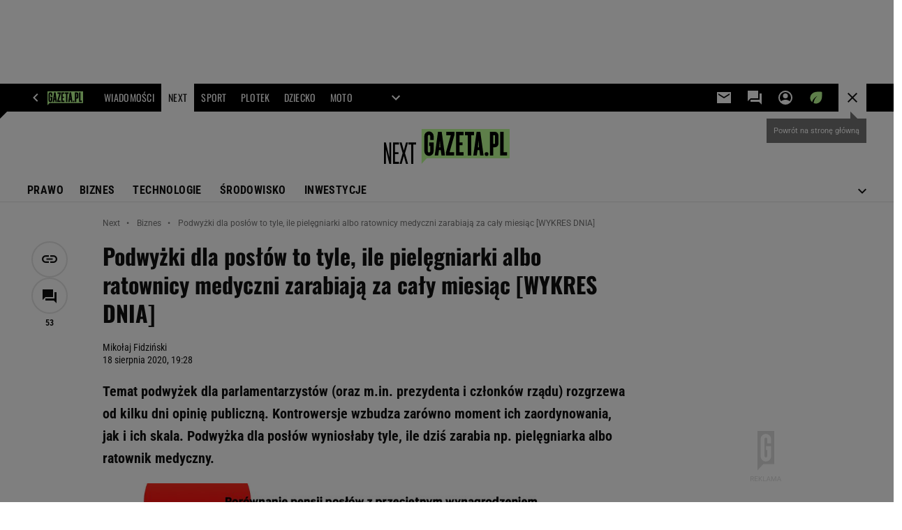

--- FILE ---
content_type: text/html;charset=UTF-8
request_url: https://next.gazeta.pl/next/7,151003,26219582,podwyzki-dla-poslow-to-tyle-ile-pielegniarki-albo-ratownicy.html
body_size: 49985
content:
<!-- GŁÓWNY WZORZEC serviceName: |Next| isNewTaboola: true isOldTaboola: false -->

<!DOCTYPE html>
<html lang="pl">
    <!-- template_root 1.11 -->
    <head>
        <link rel="preconnect" href="https://biv.gazeta.pl" />
        <link rel="preconnect" href="https://cdn.cookielaw.org" />

        <!-- IAB next.gazeta.pl . -->
        <script src="https://biv.gazeta.pl/resources/privacy-consent-manager/gazeta/rodoguard.gazeta.main.iife.js?v=1&t=1761556297916"></script><!-- OneTrust with PCM (Privacy Consent Manager) -->
                <script src="https://cdn.cookielaw.org/scripttemplates/otSDKStub.js" type="text/javascript" charset="UTF-8" data-domain-script="5e85b2f9-53b0-4b66-a9b4-60da101e48ab" data-language="pl"></script>
                <script type="text/javascript">
                    function OptanonWrapper() { }
                </script>
                <!-- Load CCPA Addon -->
                <script src="https://cdn.cookielaw.org/opt-out/otCCPAiab.js" charset="UTF-8" ccpa-opt-out-ids="C0004,STACK42" ccpa-opt-out-geo="CA" ccpa-opt-out-lspa="false"></script>

                <script async src="https://biv.gazeta.pl/resources/privacy-consent-manager/gazeta/gdpr.gazeta.main.iife.js?v=1&t=1764579138884"></script><!-- create unique id for ads measure -->
<script>
    // uuidv4
    function uuidv4() {
        return 'xxxxxxxx-xxxx-4xxx--yxxx-xxxxxxxxxxxx'.replace(/[xy]/g, function(c){
            var r = Math.random() * 16 | 0, v = c == 'x' ? r : (r & 0x3 | 0x8);
            return v.toString(16);
        });
    }
    function readCookie(name) {
        const result = document.cookie.match('(^|;)\\s*' + name + '\\s*=\\s*([^;]+)');
        return result ? result.pop() : '';
    }
    const rodoConsents = readCookie('rodoConsents');
    if (rodoConsents) {
        try {
            window.site_details = JSON.parse(rodoConsents);
        } catch(e) {}
    } else {
        window.site_details = {
            tcf_r: false
        };
    }
    window.site_details = window.site_details || {};
    window.site_details.ppvid = uuidv4();
</script>
<!-- 410411528, [ /tpl/prod/modules/header/rodo/IABConsentBox.jsp ], emptyBean-->
<!-- canonical_start -->
<link rel="canonical" href="https://next.gazeta.pl/next/7,151003,26219582,podwyzki-dla-poslow-to-tyle-ile-pielegniarki-albo-ratownicy.html"/>
<!-- canonical_end -->

<!-- 410411609, [ /tpl/prod/modules/canonical/canonical.jsp ], canonicalModule-->
<!-- group_info v0.1-->
<script type='text/javascript'>
  var gazeta_pl = gazeta_pl || {};
  gazeta_pl.abTestsGroup = 'D';
</script>
<script>
    var contentCategories = ['Jobs&Education', 'News'];
    var customCategories = ['BrandSafety_BrandyPiwne', 'NN', 'SensitveAmt', 'KOF', 'Volkswagen'];
</script>
<!-- contentCategoriesModule 1.1 --><!-- hpNotificationsModule -->
<script>
  var gazeta_pl = gazeta_pl || {};
  gazeta_pl.hpNotificationsEnabled = true;
  gazeta_pl.megaOpeningNotification = true;
  gazeta_pl.forYouNotification = true;
  gazeta_pl.hp5Notification = true;
  gazeta_pl.breakingNewsNotification = true;
  </script>
<!-- /hpNotificationsModule -->
<!-- META TITLE AND CHARSET MODULE-->
<title>Podwyżki dla posłów to tyle, ile pielęgniarki albo ratownicy medyczni zarabiają za cały miesiąc [WYKRES DNIA] | Biznes na Next.Gazeta.pl</title>
<meta charset="UTF-8">
<meta http-equiv="X-UA-Compatible" content="IE=Edge" />
<link rel="shortcut icon" href="/img/gazeta.ico?v=1">
<!-- /META TITLE AND CHARSET MODULE--><!-- ROBOTS MODULE -->
<meta name="robots" content="noarchive, max-image-preview:large"><!--/ ROBOTS MODULE --><script>
        var gazeta_pl = gazeta_pl || {};
        gazeta_pl.isMobileAppView = false;
    </script>
<!-- Keywords module -->
<meta name="Keywords" content="biznes,technologia,gospodarka,pieniądze">
<meta name="news_keywords" content="biznes,technologia,gospodarka,pieniądze">
<!--/ Keywords module -->

<!-- font-cls.jsp v2.0 -->
<link rel="preload" as="font" type="font/woff2" crossorigin="anonymous" href="https://static.im-g.pl/css/fonts/roboto-variable-wdth-wght-latin-ext-v1.woff2" fetchpriority="high"/>
<link rel="preload" as="font" type="font/woff2" crossorigin="anonymous" href="https://static.im-g.pl/css/fonts/oswald-variable-wght-latin-ext-v1.woff2" fetchpriority="high"/>
<!-- styles 1.6 webpack- jenkins:  -->
        <link rel="stylesheet" charset="UTF-8" href="https://static.im-g.pl/style-modules/master/webpack/Next/620/pagetype7/style-desk.css?t=1768212976593"/><!-- scripts 1.6 webpack- jenkins:  -->
        <script defer src="https://static.im-g.pl/style-modules/master/webpack/Next/620/pagetype7/main.js?t=1768212976593"></script><!-- Description module -->
    <meta name="Description" content="Temat podwyżek dla parlamentarzystów (oraz m.in. prezydenta i członków rządu) rozgrzewa od kilku dni opinię publiczną. Kontrowersje wzbudza zarówno moment ich zaordynowania, jak i ich skala. Podwyżka dla posłów wyniosłaby tyle, ile dziś zarabia np. pielęgniarka albo ratownik medyczny."/>
    <!--/ Description module -->
<!-- FACEBOOK MODULE -->
<meta property="og:type" content="article"/>
<meta property="og:url" content="https://next.gazeta.pl/next/7,151003,26219582,podwyzki-dla-poslow-to-tyle-ile-pielegniarki-albo-ratownicy.html"/>
<!-- Title -->
<!-- Title -->
		<meta property="og:title" content="Podwyżki dla posłów to tyle, ile pielęgniarki albo ratownicy medyczni zarabiają za cały miesiąc [WYKRES DNIA]" />
		<meta name="twitter:title" content="Podwyżki dla posłów to tyle, ile pielęgniarki albo ratownicy medyczni zarabiają za cały miesiąc [WYKRES DNIA]" />
		<!-- DESC -->
			<meta property="og:description" content="Temat podwyżek dla parlamentarzystów (oraz m.in. prezydenta i członków rządu) rozgrzewa od kilku dni opinię publiczną. Kontrowersje wzbudza zarówno moment ich zaordynowania, jak i ich skala. Podwyżka dla posłów wyniosłaby tyle, ile dziś zarabia np. pielęgniarka albo ratownik medyczny." />
			<meta name="twitter:description" content="Temat podwyżek dla parlamentarzystów (oraz m.in. prezydenta i członków rządu) rozgrzewa od kilku dni opinię publiczną. Kontrowersje wzbudza zarówno moment ich zaordynowania, jak i ich skala. Podwyżka dla posłów wyniosłaby tyle, ile dziś zarabia np. pielęgniarka albo ratownik medyczny." />
		<!-- IMAGE -->

	<!-- webp support 0.1 openGraphImage=https://bi.im-g.pl/im/1f/01/19/z26220831IER,-.jpg isPremium=false isMobileRes=false -->

	<meta property="og:image" content="https://bi.im-g.pl/im/1f/01/19/z26220831IER,-.jpg" />
	<meta name="twitter:image" content="https://bi.im-g.pl/im/1f/01/19/z26220831IER,-.jpg" />
	<meta name="twitter:card" content="summary_large_image" />

	<link rel="preload" href="https://bi.im-g.pl/im/1f/01/19/z26220831IH,-.jpg" as="image">
				<meta property="og:site_name" content="nextgazetapl"/>
<meta property="fb:app_id" content="312068285573188"/>
<meta property="og:locale" content="pl_PL" />
<!-- /FACEBOOK MODULE -->

<!-- audience solution-->
<script type="text/plain" class="cmplazyload optanon-category-STACK42-V2STACK42" data-cmp-purpose="2,3,4,5,6,7,8,9,10,11" src="https://atm.api.dmp.nsaudience.pl/atm.js?sourceId=agora" async></script>
    <script type="text/plain" class="cmplazyload optanon-category-STACK42-V2STACK42" data-cmp-purpose="2,3,4,5,6,7,8,9,10,11">
    (function (w, a, c) {
        if (w[a]) { return }
        var s = function () {
            var ar = Array.prototype.slice.call(arguments);
            return new Promise(function (r, e) { s[c].push({ a: ar, c: r, e: e }) });
        }
        s[c] = []
        w[a] = s
    })(window, "__atm", "_calls")
</script>
<!-- /audience solution-->
<!-- Google module -->
<meta name="google-site-verification" content="5085Ij1x9RsFKORhZyjV5Q9U_gK39xdwTOTC9E1qmkE" /><meta name="google-site-verification" content="cJXrqX1YMwjsp0ePVwfeuWYEJAtMvdbXmjcsgPQpd_A" /><meta name="google-site-verification" content="IW4Ls-MEvXjd8JMHJ67Qfp0v0MaaEXkCH2IlOXAJE_4"/>
<noscript><iframe src="//www.googletagmanager.com/ns.html?id=GTM-WZGWLQ" height="0" width="0" style="display:none;visibility:hidden"></iframe></noscript> <script>(function(w,d,s,l,i){w[l]=w[l]||[];w[l].push({'gtm.start': new Date().getTime(),event:'gtm.js'});var f=d.getElementsByTagName(s)[0], j=d.createElement(s),dl=l!='dataLayer'?'&l='+l:'';j.defer=true;j.src= '//www.googletagmanager.com/gtm.js?id='+i+dl;f.parentNode.insertBefore(j,f); })(window,document,'script','dataLayer','GTM-WZGWLQ');</script> <meta property="fb:pages" content="1260108960670728" />  <meta property="fb:pages" content="56246989582" /> <meta property="fb:pages" content="298331982240" /> <meta property="fb:pages" content="358261633959" /> <meta property="fb:pages" content="120100868137" /> <meta property="fb:pages" content="445704509134847" /> <meta property="fb:pages" content="104916112903173" /> <meta property="fb:pages" content="226679594453952" /> <meta property="fb:pages" content="428256930555433" /> <meta property="fb:pages" content="331860956887755" /> <meta property="fb:pages" content="1260108960670728" /> <meta property="fb:pages" content="111959162224699" /> <meta property="fb:pages" content="681680815253072" /> <meta property="fb:pages" content="776969662398234" /> <meta property="fb:pages" content="154212147987030" /> <meta property="fb:pages" content="197807986928953" /> <meta property="fb:pages" content="179884032054270" /> <meta property="fb:pages" content="326171408104" /> <meta property="fb:pages" content="159693330707372" /><!--/ Google module --><!-- Adform ID5 PBI -->
<!-- searchModule -->
<!-- rss start -->
<link rel="alternate" type="application/rss+xml" title="Next.gazeta.pl" href="https://next.gazeta.pl/pub/rss/rssnext.xml">
    <!-- rss end -->

<!--/ searchModule -->
<!-- Gemius module -->
<!-- (C)2000-2018 Gemius SA - gemiusAudience -->
    <script type="text/javascript">
        <!--//--><![CDATA[//><!--
        var pp_gemius_identifier = new String('AqI6Rq8uy8NzomoEXXkB2fWo7DRRUbhaLHfUP.shhTP.q7/arg=151003');
        
        function gemius_pending(i) { window[i] = window[i] || function() {var x = window[i+'_pdata'] = window[i+'_pdata'] || []; x[x.length]=arguments;};};
        setTimeout(function() {
            gemius_pending('gemius_hit'); gemius_pending('gemius_event'); gemius_pending('pp_gemius_hit'); gemius_pending('pp_gemius_event');
            (function(d,t) {try {var gt=d.createElement(t),s=d.getElementsByTagName(t)[0]; gt.setAttribute('defer','defer'); gt.src="https://gazeta.hit.gemius.pl/xgemius.js"; s.parentNode.insertBefore(gt,s);} catch (e) {}})(document,'script');
        }, 50);
        //--><!]]>
    </script>
    <!--/ Gemius module -->
<meta http-equiv="X-UA-Compatible" content="IE=Edge" />

<script>
    var now = new Date(1768706845822);

window.uniid = window.uniid || {};

    (function () {
    let base, c, cric, params;
    c = document.cookie.split("; ");
    for (let i = 0; i < c.length; i++) {
        let row = c[i].trim();
        if (row.substring(0, 5) === "cric=") {
            cric = row.substring(5).replace(/['"]+/g, '');
            break;
        }
    }
    if (cric) {
        try {
            base = window.atob(cric);
            params = new URLSearchParams("?" + base);
            uniid.pubid = params.get("p");
            uniid.hid = params.get("h");
            uniid.cric_v = params.get("v");

            window.site_details = window.site_details || {};
            window.site_details.cric_v = uniid.cric_v;

        } catch (error) {
            uniid.error = "Cri parsing error: "+error;
        }
    }
    })();

        //<![CDATA[
        var gazeta_pl = gazeta_pl || {};
        gazeta_pl.device = 'NOT_MOBILE';
        gazeta_pl.documentParam = {"root": "/next/"};

        
            gazeta_pl.mobileInfo = {
                "isMobileDevice": false
            };
        
            gazeta_pl.rootSectionId = 114471;
        
        //]]>
    </script>

<!-- Bigdata defer -->
<script defer src="//static.im-g.pl/info/bluewhale/3.0.15/main-min.jsgz"></script>
<!-- DataOcean -->
<script>
    window.DataOcean = window.DataOcean || {};
    window.DataOcean.userEventCache = window.DataOcean.userEventCache || [];
    var sendDataOceanEvent = function(eventId, attributes) {
        var dataOceanEvent = {
        e: eventId,
        a: attributes
        };
        window.DataOcean.userEventCache.push(dataOceanEvent);
    }
</script>
<!--/ DataOcean -->

<!--/ Portal data modules -->

<!-- Web Vitals Metrics -->
<script type="text/plain" class="optanon-category-C0002" src="https://biv.gazeta.pl/resources/web-vitals-metrics/production/web-vitals-metrics.iife.js?timestamp=2026011804" defer></script>
    <!-- scripts 1.6 webpack- jenkins:  -->
        <!-- Viewport module --><meta name="viewport" content="width=device-width, initial-scale=1.0, minimum-scale=1.0, maximum-scale=1.0, user-scalable=yes">
    <!--/ Viewport module --><!-- metaGemiusAdditionalDataModule -->
<script type="text/javascript">
    var ghmxy_parameters = [
    "type=story",
    "id=26219582",
    "title=Podwyżki dla posłów to tyle, ile pielęgniarki albo ratownicy medyczni zarabiają za cały miesiąc [WYKRES DNIA]",
    "author=Mikołaj Fidziński",
    "page=1"
    ];
</script>
<!--/ metaGemiusAdditionalDataModule -->
<!-- 410411578, [ null ], aggregatorModule-->
<!-- banners_info v0.9 activeBanners: true length: true -->

<style id="activePremiumBoard">
        .DFP-premiumBoardReservedPlace{
                  height: 120px;
                }
            </style>

<!-- 410413030, [ /tpl/prod/modules/abc_containers/banners_info.jsp ], bannersInfoController-->
<script>
    (function() {
        var frame = window;
        var cmpFrame;
        var cmpCallbacks = {};
        while (frame) {
            try {
                if (frame.frames['__tcfapiLocator']) {
                    cmpFrame = frame;
                    break;
                }
            } catch (ignore) {}
            if (frame === window.top) {
                break;
            }
            frame = frame.parent;
        }

        function postMessageHandler(event) {
            var msgIsString = typeof event.data === 'string';
            var json = {};

            try {
                if (msgIsString) {
                    json = JSON.parse(event.data);
                } else {
                    json = event.data;
                }
            } catch (ignore) {}

            var payload = json.__tcfapiCall;

            if (payload) {
                window.__tcfapi(
                    payload.command,
                    payload.version,

                    function(retValue, success) {
                        var returnMsg = {
                            __tcfapiReturn: {
                                returnValue: retValue,
                                success: success,
                                callId: payload.callId
                            }
                        };
                        if (msgIsString) {
                            returnMsg = JSON.stringify(returnMsg);
                        }
                        event.source.postMessage(returnMsg, '*');
                    },
                    payload.parameter
                );
            }
        }
        window.addEventListener('message', postMessageHandler, false);
    }());
</script>

<script type="text/javascript">
    var dfpParams = dfpParams || {
        slots: {}
    };
    var googletag = googletag || {};
    googletag.cmd = googletag.cmd || [];
    var putBanDFPInViewObject = putBanDFPInViewObject || function() {}
</script>

<style class="dfp-hide-inactive">
        .adviewDFPBanner:not(.DFP-042-FOOTBOARD, .DFP-007-CONTENTBOARD, .DFP-019-TOPLAYER, .DFP-011-MIDBOARD, .DFP-021-IMK, .DFP-019-INTERSTITIAL, .DFP-001-TOPBOARD, .DFP-067-RECTANGLE-BTF, .DFP-000-MAINBOX, .DFP-091-RELATED, .DFP-003-RECTANGLE, .DFP-035-RECTANGLE-BTF, .DFP-020-ANCHOR, .DFP-201-PREMIUMBOARD, .activeBan, [id^="DFP-003-RECTANGLE"]) {
            display: none !important;
        }
    </style>

    <link rel="preconnect" href="https://securepubads.g.doubleclick.net" crossorigin>
    <script async src="https://securepubads.g.doubleclick.net/tag/js/gpt.js" class="optanon-category-C0001" type="text/plain"></script>
        <script type="text/javascript">

        if (!window.AG) {
            window.AG = {};
            window.AG.rodoAccepted = -1;
        }

        window.site_details = window.site_details || {};
        window.site_details.ppvjsp = 23;
        dfpParams.prefix = '/75224259/AGORA-IN/Next';
        dfpParams.jsp = 23;
        dfpParams.dir = 'next';
        dfpParams.dx = '151003';
        dfpParams.ppvid = window.site_details.ppvid || '';
        dfpParams.slots = dfpParams.slots || {};
        dfpParams.video = dfpParams.video || {};

        
            dfpParams.slots['042-FOOTBOARD'] = { id: '042-FOOTBOARD', url: "fif.htm?adUnit=/75224259/AGORA-IN/Next/042-FOOTBOARD&adUnitCode=042-FOOTBOARD&adUnitSize=[[728,90],[750,100],[750,200],[750,300],[940,300],[970,250],[750,90],[580,400],[468,60],[412,64]]&article_id=26219582&dx=151003&dir=next&jsp=23", sizes: [[728,90],[750,100],[750,200],[750,300],[940,300],[970,250],[750,90],[580,400],[468,60],[412,64]], autoLoad: true, autoLoadMargin: 125, outOfPage: false, adUnit: '/75224259/AGORA-IN/Next/042-FOOTBOARD' };
        
            dfpParams.slots['007-CONTENTBOARD'] = { id: '007-CONTENTBOARD', url: "fif.htm?adUnit=/75224259/AGORA-IN/Next/007-CONTENTBOARD&adUnitCode=007-CONTENTBOARD&adUnitSize=[[750,100],[750,200],[750,300],[320,250],[620,200],[580,400],[240,400],[750,90],[468,60],[420,280],[336,280],[300,250],'fluid']&article_id=26219582&dx=151003&dir=next&jsp=23", sizes: [[750,100],[750,200],[750,300],[320,250],[620,200],[580,400],[240,400],[750,90],[468,60],[420,280],[336,280],[300,250],'fluid'], autoLoad: true, autoLoadMargin: 125, outOfPage: false, adUnit: '/75224259/AGORA-IN/Next/007-CONTENTBOARD' };
        
            dfpParams.slots['019-TOPLAYER'] = { id: '019-TOPLAYER', url: "fif.htm?adUnit=/75224259/AGORA-IN/Next/019-TOPLAYER&adUnitCode=019-TOPLAYER&adUnitSize=[]&article_id=26219582&dx=151003&dir=next&jsp=23", sizes: [], autoLoad: false, autoLoadMargin: 200, outOfPage: true, adUnit: '/75224259/AGORA-IN/Next/019-TOPLAYER' };
        
            dfpParams.slots['011-MIDBOARD'] = { id: '011-MIDBOARD', url: "fif.htm?adUnit=/75224259/AGORA-IN/Next/011-MIDBOARD&adUnitCode=011-MIDBOARD&adUnitSize=[[750,300],[750,200],[750,100],[728,90],[336,280],[300,250],'fluid']&article_id=26219582&dx=151003&dir=next&jsp=23", sizes: [[750,300],[750,200],[750,100],[728,90],[336,280],[300,250],'fluid'], autoLoad: true, autoLoadMargin: 150, outOfPage: false, adUnit: '/75224259/AGORA-IN/Next/011-MIDBOARD' };
        
            dfpParams.slots['021-IMK'] = { id: '021-IMK', url: "fif.htm?adUnit=/75224259/AGORA-IN/Next/021-IMK&adUnitCode=021-IMK&adUnitSize=[[300,90],[300,100],'fluid']&article_id=26219582&dx=151003&dir=next&jsp=23", sizes: [[300,90],[300,100],'fluid'], autoLoad: true, autoLoadMargin: 300, outOfPage: false, adUnit: '/75224259/AGORA-IN/Next/021-IMK' };
        
            dfpParams.slots['019-INTERSTITIAL'] = { id: '019-INTERSTITIAL', url: "fif.htm?adUnit=/75224259/AGORA-IN/Next/019-INTERSTITIAL&adUnitCode=019-INTERSTITIAL&adUnitSize=[]&article_id=26219582&dx=151003&dir=next&jsp=23", sizes: [], autoLoad: false, autoLoadMargin: 0, outOfPage: true, adUnit: '/75224259/AGORA-IN/Next/019-INTERSTITIAL' };
        
            dfpParams.slots['001-TOPBOARD'] = { id: '001-TOPBOARD', url: "fif.htm?adUnit=/75224259/AGORA-IN/Next/001-TOPBOARD&adUnitCode=001-TOPBOARD&adUnitSize=[[728,90],[750,100],[750,200],[750,300],[940,300],[970,250],[750,90],[1170,300]]&article_id=26219582&dx=151003&dir=next&jsp=23", sizes: [[728,90],[750,100],[750,200],[750,300],[940,300],[970,250],[750,90],[1170,300]], autoLoad: false, autoLoadMargin: 200, outOfPage: false, adUnit: '/75224259/AGORA-IN/Next/001-TOPBOARD' };
        
            dfpParams.slots['067-RECTANGLE-BTF'] = { id: '067-RECTANGLE-BTF', url: "fif.htm?adUnit=/75224259/AGORA-IN/Next/067-RECTANGLE-BTF&adUnitCode=067-RECTANGLE-BTF&adUnitSize=[[300,250],[300,100],[240,400]]&article_id=26219582&dx=151003&dir=next&jsp=23", sizes: [[300,250],[300,100],[240,400]], autoLoad: true, autoLoadMargin: 125, outOfPage: false, adUnit: '/75224259/AGORA-IN/Next/067-RECTANGLE-BTF' };
        
            dfpParams.slots['000-MAINBOX'] = { id: '000-MAINBOX', url: "fif.htm?adUnit=/75224259/AGORA-IN/Next/000-MAINBOX&adUnitCode=000-MAINBOX&adUnitSize=[[300,250],[300,600],[120,600],[160,600],[300,100],[240,400],'fluid']&article_id=26219582&dx=151003&dir=next&jsp=23", sizes: [[300,250],[300,600],[120,600],[160,600],[300,100],[240,400],'fluid'], autoLoad: false, autoLoadMargin: 0, outOfPage: false, adUnit: '/75224259/AGORA-IN/Next/000-MAINBOX' };
        
            dfpParams.slots['091-RELATED'] = { id: '091-RELATED', url: "fif.htm?adUnit=/75224259/AGORA-IN/Next/091-RELATED&adUnitCode=091-RELATED&adUnitSize=['fluid']&article_id=26219582&dx=151003&dir=next&jsp=23", sizes: ['fluid'], autoLoad: true, autoLoadMargin: 200, outOfPage: false, adUnit: '/75224259/AGORA-IN/Next/091-RELATED' };
        
            dfpParams.slots['003-RECTANGLE'] = { id: '003-RECTANGLE', url: "fif.htm?adUnit=/75224259/AGORA-IN/Next/003-RECTANGLE&adUnitCode=003-RECTANGLE&adUnitSize=[[300,250],[300,600],[160,600],[120,600],[300,100],[240,400]]&article_id=26219582&dx=151003&dir=next&jsp=23", sizes: [[300,250],[300,600],[160,600],[120,600],[300,100],[240,400]], autoLoad: true, autoLoadMargin: 200, outOfPage: false, adUnit: '/75224259/AGORA-IN/Next/003-RECTANGLE' };
        
            dfpParams.slots['035-RECTANGLE-BTF'] = { id: '035-RECTANGLE-BTF', url: "fif.htm?adUnit=/75224259/AGORA-IN/Next/035-RECTANGLE-BTF&adUnitCode=035-RECTANGLE-BTF&adUnitSize=[[300,250],[300,100],[240,400]]&article_id=26219582&dx=151003&dir=next&jsp=23", sizes: [[300,250],[300,100],[240,400]], autoLoad: true, autoLoadMargin: 175, outOfPage: false, adUnit: '/75224259/AGORA-IN/Next/035-RECTANGLE-BTF' };
        
            dfpParams.slots['020-ANCHOR'] = { id: '020-ANCHOR', url: "fif.htm?adUnit=/75224259/AGORA-IN/Next/020-ANCHOR&adUnitCode=020-ANCHOR&adUnitSize=[[728,90]]&article_id=26219582&dx=151003&dir=next&jsp=23", sizes: [[728,90]], autoLoad: false, autoLoadMargin: 0, outOfPage: true, adUnit: '/75224259/AGORA-IN/Next/020-ANCHOR' };
        
            dfpParams.slots['201-PREMIUMBOARD'] = { id: '201-PREMIUMBOARD', url: "fif.htm?adUnit=/75224259/AGORA-IN/Next/201-PREMIUMBOARD&adUnitCode=201-PREMIUMBOARD&adUnitSize=[[1,1]]&article_id=26219582&dx=151003&dir=next&jsp=23", sizes: [[1,1]], autoLoad: false, autoLoadMargin: 0, outOfPage: false, adUnit: '/75224259/AGORA-IN/Next/201-PREMIUMBOARD' };
        
                dfpParams.video.preroll = '//pubads.g.doubleclick.net/gampad/ads?sz=400x300|640x480&iu=/75224259/AGORA-IN/Next/090-PREROLL&cust_params=pos%3D090-PREROLL%26dx%3D151003%26jsp%3D23%26dir%3Dnext%26kw%3D[brandsafe]%2C[player_type]%26dystrybutor%3D[distributor_id]%26passback_id%3D[passback_id]%26domena%3D[adview_hostname]%26cb%3D[cb]%26adid%3D[adid]%26temp%3D[temp]%26article_id%3D26219582&url=[locationhref]&description_url=[locationhref]&impl=s&gdfp_req=1&env=vp&output=vast&unviewed_position_start=1&correlator=[timestamp]';
            
                dfpParams.video.audio = '//pubads.g.doubleclick.net/gampad/ads?sz=1x1&iu=/75224259/AGORA-IN/Next/090-PREROLL&cust_params=pos%3D090-PREROLL%26dx%3D151003%26jsp%3D23%26dir%3Dnext%26kw%3D[brandsafe]%2C[player_type]%2Caudio%26dystrybutor%3D[distributor_id]%26passback_id%3D[passback_id]%26domena%3D[adview_hostname]%26cb%3D[cb]%26article_id%3D26219582&url=[locationhref]&description_url=[locationhref]&impl=s&gdfp_req=1&env=instream&output=vast&ad_type=audio&unviewed_position_start=1&correlator=[timestamp]';
            

        // slots:HB_SLOTS
        
window.disablePBLoad = true;
<!-- /* eslint-disable-line */ --></script><script type='text/plain' class="optanon-category-C0001">
  const qwID = (()=>{
      const h = (e)=>{return dfpParams.prefix.includes(e);};
      let o;
      if(h('AGORA-IN/Moto')) o = '744f7067-d953-4837-9026-423cd92e1be2';
      else if(h('AGORA-IN/Plotek')) o = '3da74137-30aa-452e-9127-977244f2da42';
      else if(h('AGORA-IN/Next')) o = 'a001f0fe-e209-4f74-8024-718d0ad85397';
      else if(h('AGORA-IN/Podroze')) o = '42fdd8b2-2d2d-4c51-885f-e530bd5676ab';
      else if(h('AGORA-IN/Kobieta')) o = 'bf659dc8-ae56-442b-86a1-505c8195d475';
      else if(h('AGORA-IN/Groszki')) o = '176f5e03-c0cf-4b6a-b15d-d7759385af53';  
      else if(h('AGORA-IN/G')) o = '863cdd06-aa06-482c-a5e4-5f512960cf92';
      else if(h('AGORA-IN/Forum')) o = 'fc5c27b3-541d-4357-a193-95e977a9694b';
      else if(h('AGORA-IN/Edziecko')) o = '085ced14-0601-4947-b1ee-fcd342cfb4ea';
      else if(h('AGORA-IN/S-SPORT')) o = 'b9782829-775e-4a4e-800f-eb94e6184609';
      else if(h('AGORA-IN/Wiadomosci')) o = '701d18d0-0b98-4e7b-b90e-bca257bf7986';
      else if(h('AGORA-IN/Haps')) o = 'c7f804f7-758e-4871-bfb6-6a39cd7f89ae';
      else if(h('AGORA-IN/Kultura')) o = 'c9343410-1128-4e86-9c9d-fd68b24c94b1';
      else if(h('AGORA-IN/Weekend')) o = '85f3a846-a643-4484-bf8f-7ba426b5a6af';  
      else if(h('AGORA-IN/Avanti24')) o = 'ac449a99-494b-4d65-9e66-13d0d6b4b976';
      else if(h('AGORA-IN/CzteryKaty')) o = '9d3c5a9c-8b4f-4f40-8d7f-a70cba1dc7f7';  
      else if(h('AGORA-IN/Buzz')) o = '25f4af90-2669-4168-b15a-b9d1885932d5';    
      else if(h('AGORA-IN/MetroWarszawa')) o = '81cf40ac-8227-4fa4-beca-fcc65c0380cd';     
      else if(h('AGORA-IN/Zdrowie')) o = 'bab1a3c5-bb42-4fe4-a679-7b0e5c67ac21'; 
      else o = '';
      return o;
  })();
    window.ybConfiguration = window.ybConfiguration || {};
    window.ybConfiguration = Object.assign({}, window.ybConfiguration, { integrationMethod: 'open_tag' });
    (function (y, i, e, L, D) {
        y.Yieldbird = y.Yieldbird || {};
        y.Yieldbird.cmd = y.Yieldbird.cmd || [];
        i.cmd.push(function () { i.pubads().disableInitialLoad(); });
        L = e.createElement('script');
        L.async = true;
        L.src = `https://cdn.qwtag.com/${qwID}/qw.js`;
        D = e.getElementsByTagName('script')[0];
        (D.parentNode || e.head).insertBefore(L, D);
    })(window, window.googletag, document);


// PREBID CORE ADUNITS 20241021
var adUnitsConfigurationStandard = [
	{
	// next.gazeta.pl_001-TOPBOARD 
        code: '001-TOPBOARD',
		prebidMargin: 400,
		testPrebidMargin: { 
			  percentOfChoice: 2,
			  start: 100,
			  end: 1400,
			  step: 100
		},
        mediaTypes: {
            banner: {
                sizes: [[970, 250], [750, 300], [750, 200], [750, 100], [728, 90], [940, 300], [1170, 300]]
            }
        },
        bids: [
            { bidder: 'adf', params: { mid: '956350' }},
            { bidder: 'adfSig', params: { mid: '2002181' }}
		]	
	}
	
	,{
	// next.gazeta.pl_011-MIDBOARD
        code: '011-MIDBOARD',
		prebidMargin: 1400,
		testPrebidMargin: { 
			  percentOfChoice: 2,
			  start: 1200,
			  end: 1400,
			  step: 50
		},
        mediaTypes: {
            banner: {
                sizes: [[750,300],[750,200],[750,100],[728,90],[336,280],[300,250]]
            },
			native: {
				title: { required: true, len: 80 },
				body: { required: false },
				image: { required: true, sizes: [[300, 210], [300,150], [140,100]] },
				sponsoredBy: { required: false },
				icon: { required: false }
			}
        },
		ortb2Imp: {
			ext: {
				data: {
					"kw": "screening",
				}
			}
		},
        bids: [
            { bidder: 'adf', params: { mid: '1041070' }},
            { bidder: 'adfSig', params: { mid: '2002393' }}
		]
        
	}
	
	,{
	// next.gazeta.pl_003-RECTANGLE
        code: '003-RECTANGLE',
		prebidMargin: 600,
		testPrebidMargin: { 
			  percentOfChoice: 5,
			  start: 500,
			  end: 1200,
			  step: 100
		},
        mediaTypes: {
            banner: {
                sizes: [[300, 600], [240, 400], [160, 600], [120, 600], [300, 250]]
            },
			native: {
				title: { required: true, len: 80 },
				body: { required: false },
				image: { required: true, sizes: [[300, 210], [300,150], [140,100]] },
				sponsoredBy: { required: false },
				icon: { required: false }
			}
        },
        bids: [
            { bidder: 'adf', params: { mid: '956352' }},
            { bidder: 'adfSig', params: { mid: '2002424' }},
		]
        
		
	}
	
	,{
	// next.gazeta.pl_007-CONTENTBOARD
        code: '007-CONTENTBOARD',
		prebidMargin: 800,
		testPrebidMargin: { 
			  percentOfChoice: 5,
			  start: 800,
			  end: 900,
			  step: 25
		},
        mediaTypes: {
            banner: {
                sizes: [[750, 300], [750, 200], [750, 100], [336, 280], [300, 250], [240, 400], [320, 250]]
            },
			native: {
				title: { required: true, len: 80 },
				body: {required: false},
				image: {required: true,sizes: [[300, 200]]},
				sponsoredBy: {required: false},
				icon: {required: false}
			}
        },
        bids: [
            { bidder: 'adf', params: { mid: '956351' }},
            { bidder: 'adfSig', params: { mid: '2002456' }}
		]
        
	},{
	// next.gazeta.pl_035-RECTANGLE-BTF
        code: '035-RECTANGLE-BTF',
		prebidMargin: 1150,
		testPrebidMargin: { 
			  percentOfChoice: 5,
			  start: 1100,
			  end: 1200,
			  step: 25
		},
        mediaTypes: {
            banner: {
                sizes: [[300, 250]]
            },
			native: {
				title: { required: true, len: 80 },
				body: { required: false },
				image: { required: true, sizes: [[300, 210], [300,150], [140,100]] },
				sponsoredBy: { required: false },
				icon: { required: false }
			}
        },
        bids: [
            { bidder: 'adf', params: { mid: '1041154' }},
            { bidder: 'adfSig', params: { mid: '2002465' }}
		]
		
	},{
	// next.gazeta.pl_067-RECTANGLE-BTF
        code: '067-RECTANGLE-BTF',
		prebidMargin: 1150,
		testPrebidMargin: { 
			  percentOfChoice: 5,
			  start: 1100,
			  end: 1200,
			  step: 25
		},
        mediaTypes: {
            banner: {
                sizes: [[300, 250]]
            },
			native: {
				title: { required: true, len: 80 },
				body: { required: false },
				image: { required: true, sizes: [[300, 210], [300,150], [140,100]] },
				sponsoredBy: { required: false },
				icon: { required: false }
			}
        },
        bids: [
            { bidder: 'adf', params: { mid: '1041199' }},
            { bidder: 'adfSig', params: { mid: '2002467' }}
		]
        
	},{
	// next.gazeta.pl_042-FOOTBOARD
        code: '042-FOOTBOARD',
		prebidMargin: 1000,
		testPrebidMargin: { 
			  percentOfChoice: 5,
			  start: 700,
			  end: 1100,
			  step: 50
		},
        mediaTypes: {
            banner: {
                sizes: [[728,90],[750,100],[750,200],[750,300],[940,300],[970,250]]
            },
			native: {
				title: { required: true, len: 80 },
				body: { required: false },
				image: { required: true, sizes: [[300, 210], [300,150], [140,100]] },
				sponsoredBy: { required: false },
				icon: { required: false }
			}
        },
        bids: [
            { bidder: 'adf', params: { mid: '1041225' }},
            { bidder: 'adfSig', params: { mid: '2002468' }}
		]
	}

	,{
	// video_090-PREROLL
        code: dfpParams.prefix,
        mediaTypes: {
			video: { playerSize: [[640, 480], [640, 360]], context: 'instream' }
        },
        bids: [
            { bidder: 'adf', params: { mid: '981344' }},
            { bidder: 'adfSig', params: { mid: '2002498' }}
        ]
    }
	];

    
	
	
	
	
var adUnitsConfigurationSigmaTest = [{
        // next.gazeta.pl_001-TOPBOARD 
        code: '001-TOPBOARD',
		prebidMargin: 400,
		testPrebidMargin: { 
			  percentOfChoice: 2,
			  start: 100,
			  end: 1400,
			  step: 100
		},
        mediaTypes: {
            banner: {
                sizes: [[970, 250], [750, 300], [750, 200], [750, 100], [728, 90], [940, 300], [1170, 300]]
            }
        },
        bids: [
            // { disabled: true, bidder: 'appnexus', params: { placementId: '21607705' }},
            { bidder: 'adf', params: { mid: '956350' }},
            { bidder: 'adfSig', params: { mid: '2002181' }},
            // { disabled: true, bidder: 'sspBC', params: { siteId: '238090', id: '800' }},
            // { disabled: true, bidder: 'smartadserver', params: { currency: 'USD', domain: '//prg.smartadserver.com',  siteId:  '173809', pageId: '1335493', formatId: '101284' }},
            // { disabled: true, bidder: 'ix', params: { siteId: '1062510' }},
            { bidder: 'rtbhouse', params: { region: 'prebid-eu', publisherId: 'da39a3ee5e6b4b0d' }},
            { bidder: 'criteo', params: { networkId: 3400, publisherSubId: 'Next_001-TOPBOARD' }},
            // { disabled: true, bidder: 'triplelift', params: { inventoryCode: 'Next_011-Midboard' }},
            // { disabled: true, bidder: 'visx', params: { uid: '921753' }},
            // { disabled: true, bidder: 'connectad', params: { networkId: '10047', siteId: '1081020' }},
            // { disabled: true, bidder: 'teads', params: { placementId: 210562, pageId: 195079 }},
            // { disabled: true, bidder: 'rubicon', params: { accountId: '26046', siteId: '514840', zoneId: '3092734' }}
        ]
        },{
        // next.gazeta.pl_011-MIDBOARD
        code: '011-MIDBOARD',
		prebidMargin: 1400,
		testPrebidMargin: { 
			  percentOfChoice: 2,
			  start: 1200,
			  end: 1400,
			  step: 50
		},
        mediaTypes: {
            banner: {
                sizes: [[750,300],[750,200],[750,100],[728,90],[336,280],[300,250]]
            },
			native: {
				title: { required: true, len: 80 },
				body: { required: false },
				image: { required: true, sizes: [[300, 210], [300,150], [140,100]] },
				sponsoredBy: { required: false },
				icon: { required: false }
			}
        },
		ortb2Imp: {
			ext: {
				data: {
					"kw": "screening",
				}
			}
		},
        bids: [
            { bidder: 'appnexus', params: { placementId: '21607705' }},
            { bidder: 'adf', params: { mid: '1041070' }},
            { bidder: 'adfSig', params: { mid: '2002393' }},
            // { disabled: true, bidder: 'adrino', params: { hash: 'HBAdrinoNextb102ba5a0ce599cf2532' }},
			{ bidder: 'sspBC', params: { siteId: '238090', id: '800' }},
            { bidder: 'smartadserver', params: { currency: 'USD', domain: '//prg.smartadserver.com',  siteId:  '173809', pageId: '1335493', formatId: '101284' }},
            { bidder: 'ix', params: { siteId: '1062510' }},
            { bidder: 'rtbhouse', params: { region: 'prebid-eu', publisherId: 'da39a3ee5e6b4b0d' }},
            { bidder: 'criteo', params: { networkId: 3400, publisherSubId: 'Next_011-MIDBOARD' }},
            // { disabled: true, bidder: 'triplelift', params: { inventoryCode: 'Next_011-Midboard' }},
			{ bidder: 'visx', params: { uid: '921753' }},
            { bidder: 'connectad', params: { networkId: '10047', siteId: '1081020' }},
            { bidder: 'teads', params: { placementId: 210562, pageId: 195079 }},
            { bidder: 'richaudience', params: { pid: 'Fq30HIED1v', supplyType: 'site' }},
			{ bidder: 'rubicon', params: { accountId: '26046', siteId: '514840', zoneId: '3092734' }}]
        },{
        // next.gazeta.pl_003-RECTANGLE
        code: '003-RECTANGLE',
		prebidMargin: 600,
		testPrebidMargin: { 
			  percentOfChoice: 5,
			  start: 500,
			  end: 1200,
			  step: 100
		},
        mediaTypes: {
            banner: {
                sizes: [[300, 600], [240, 400], [160, 600], [120, 600], [300, 250]]
            },
			native: {
				title: { required: true, len: 80 },
				body: { required: false },
				image: { required: true, sizes: [[300, 210], [300,150], [140,100]] },
				sponsoredBy: { required: false },
				icon: { required: false }
			}
        },
        bids: [
            { bidder: 'appnexus', params: { placementId: '20921635' }},
            { bidder: 'adf', params: { mid: '956352' }},
            { bidder: 'adfSig', params: { mid: '2002424' }},
            // { disabled: true, bidder: 'adrino', params: { hash: 'HBAdrinoNextb102ba5a0ce599cf2532' }},
			{ bidder: 'sspBC', params: { siteId: '238090', id: '801' }},
            { bidder: 'smartadserver', params: { currency: 'USD', domain: '//prg.smartadserver.com',  siteId:  '173809', pageId: '1335493', formatId: '96749' }},
            { bidder: 'ix', params: { siteId: '1062511' }},
            { bidder: 'rtbhouse', params: { region: 'prebid-eu', publisherId: 'da39a3ee5e6b4b0d' }},
            { bidder: 'criteo', params: { networkId: 3400, publisherSubId: 'Next_003-RECTANGLE' }},
            { bidder: 'connectad', params: { networkId: '10047', siteId: '1081018' }},
            // { disabled: true, bidder: 'triplelift', params: { inventoryCode: 'Next_003-RECTANGLE' }},
			{ bidder: 'visx', params: { uid: '921751' }},
            { bidder: 'teads', params: { placementId: 210564, pageId: 195080 }},
            { bidder: 'richaudience', params: { pid: 'l3Gn0ryHVY', supplyType: 'site' }},
			{ bidder: 'rubicon', params: { accountId: '26046', siteId: '514840', zoneId: '3091576' }}]
        },{
        // next.gazeta.pl_007-CONTENTBOARD
        code: '007-CONTENTBOARD',
		prebidMargin: 800,
		testPrebidMargin: { 
			  percentOfChoice: 5,
			  start: 800,
			  end: 900,
			  step: 25
		},
        mediaTypes: {
            banner: {
                sizes: [[750, 300], [750, 200], [750, 100], [336, 280], [300, 250], [240, 400], [320, 250]]
            },
			native: {
				title: { required: true, len: 80 },
				body: {required: false},
				image: {required: true,sizes: [[300, 200]]},
				sponsoredBy: {required: false},
				icon: {required: false}
			}
        },
        bids: [
            { bidder: 'appnexus', params: { placementId: '20921636' }},
		    // { disabled: true, bidder: 'adrino', params: { hash: 'ed50c8e96e0d36dcab4f7e950a70a838' }},
            { bidder: 'adf', params: { mid: '956351' }},
            { bidder: 'adfSig', params: { mid: '2002456' }},
			// { disabled: true, bidder: 'caroda', params: { ctok: '010af4540103704a' }},
			{ bidder: 'sspBC', params: { siteId: '238090', id: '802' }},
            { bidder: 'smartadserver', params: { currency: 'USD', domain: '//prg.smartadserver.com',  siteId:  '173809', pageId: '1335493', formatId: '96750' }},
            { bidder: 'ix', params: { siteId: '1062512' }},
            { bidder: 'rtbhouse', params: { region: 'prebid-eu', publisherId: 'da39a3ee5e6b4b0d' }},
            { bidder: 'connectad', params: { networkId: '10047', siteId: '1081019' }},
            { bidder: 'criteo', params: { networkId: 3400, publisherSubId: 'Next_007-CONTENTBOARD' }},
            // { disabled: true, bidder: 'triplelift', params: { inventoryCode: 'Next_007-CONTENTBOARD' }},
			{ bidder: 'visx', params: { uid: '921752' }},
            { bidder: 'teads', params: { placementId: 210565, pageId: 195080 }},
            { bidder: 'richaudience', params: { pid: 'zpwiDzZoS7', supplyType: 'site' }},
			{ bidder: 'rubicon', params: { accountId: '26046', siteId: '514840', zoneId: '3092736' }}]
        },{
        // next.gazeta.pl_035-RECTANGLE-BTF
        code: '035-RECTANGLE-BTF',
		prebidMargin: 1150,
		testPrebidMargin: { 
			  percentOfChoice: 5,
			  start: 1100,
			  end: 1200,
			  step: 25
		},
        mediaTypes: {
            banner: {
                sizes: [[300, 250]]
            },
			native: {
				title: { required: true, len: 80 },
				body: { required: false },
				image: { required: true, sizes: [[300, 210], [300,150], [140,100]] },
				sponsoredBy: { required: false },
				icon: { required: false }
			}
        },
        bids: [
            { bidder: 'appnexus', params: { placementId: '21607731' }},
            { bidder: 'adf', params: { mid: '1041154' }},
            { bidder: 'adfSig', params: { mid: '2002465' }},
            // { disabled: true, bidder: 'adrino', params: { hash: 'HBAdrinoNextb102ba5a0ce599cf2532' }},
			{ bidder: 'sspBC', params: { siteId: '238090', id: '803' }},
            { bidder: 'smartadserver', params: { currency: 'USD', domain: '//prg.smartadserver.com',  siteId:  '173809', pageId: '1335493', formatId: '101285' }},
            { bidder: 'ix', params: { siteId: '1062513' }},
            { bidder: 'rtbhouse', params: { region: 'prebid-eu', publisherId: 'da39a3ee5e6b4b0d' }},
            { bidder: 'criteo', params: { networkId: 3400, publisherSubId: 'Next_035-RECTANGLE-BTF' }},
            { bidder: 'connectad', params: { networkId: '10047', siteId: '1081022' }},
            // { disabled: true, bidder: 'triplelift', params: { inventoryCode: 'Next_035-RECTANGLE-BTF' }},
            { bidder: 'teads', params: { placementId: 210561, pageId: 195078 }},
            { bidder: 'richaudience', params: { pid: 'qG110NqFvv', supplyType: 'site' }},
			{ bidder: 'rubicon', params: { accountId: '26046', siteId: '514840', zoneId: '3092738' }}]
        },{
        // next.gazeta.pl_067-RECTANGLE-BTF
        code: '067-RECTANGLE-BTF',
		prebidMargin: 1150,
		testPrebidMargin: { 
			  percentOfChoice: 5,
			  start: 1100,
			  end: 1200,
			  step: 25
		},
        mediaTypes: {
            banner: {
                sizes: [[300, 250]]
            },
			native: {
				title: { required: true, len: 80 },
				body: { required: false },
				image: { required: true, sizes: [[300, 210], [300,150], [140,100]] },
				sponsoredBy: { required: false },
				icon: { required: false }
			}
        },
        bids: [
            { bidder: 'appnexus', params: { placementId: '21607763' }},
            { bidder: 'adf', params: { mid: '1041199' }},
            { bidder: 'adfSig', params: { mid: '2002467' }},
            // { disabled: true, bidder: 'adrino', params: { hash: 'HBAdrinoNextb102ba5a0ce599cf2532' }},
			{ bidder: 'sspBC', params: { siteId: '238090', id: '804' }},
            { bidder: 'smartadserver', params: { currency: 'USD', domain: '//prg.smartadserver.com',  siteId:  '173809', pageId: '1335493', formatId: '101286' }},
            { bidder: 'ix', params: { siteId: '1062514' }},
            { bidder: 'rtbhouse', params: { region: 'prebid-eu', publisherId: 'da39a3ee5e6b4b0d' }},
            { bidder: 'criteo', params: { networkId: 3400, publisherSubId: 'Next_067-RECTANGLE-BTF' }},
            { bidder: 'connectad', params: { networkId: '10047', siteId: '1081024' }},
            // { disabled: true, bidder: 'triplelift', params: { inventoryCode: 'Next_067-RECTANGLE-BTF' }},
            { bidder: 'teads', params: { placementId: 210560, pageId: 195077 }},
            { bidder: 'richaudience', params: { pid: 'Yjwa9tHKZj', supplyType: 'site' }},
			{ bidder: 'rubicon', params: { accountId: '26046', siteId: '514840', zoneId: '3092740' }}]
        },{
        // next.gazeta.pl_042-FOOTBOARD
        code: '042-FOOTBOARD',
		prebidMargin: 1000,
		testPrebidMargin: { 
			  percentOfChoice: 5,
			  start: 700,
			  end: 1100,
			  step: 50
		},
        mediaTypes: {
            banner: {
                sizes: [[728,90],[750,100],[750,200],[750,300],[940,300],[970,250]]
            },
			native: {
				title: { required: true, len: 80 },
				body: { required: false },
				image: { required: true, sizes: [[300, 210], [300,150], [140,100]] },
				sponsoredBy: { required: false },
				icon: { required: false }
			}
        },
        bids: [
            { bidder: 'appnexus', params: { placementId: '21607787' }},
            { bidder: 'adf', params: { mid: '1041225' }},
            { bidder: 'adfSig', params: { mid: '2002468' }},
            // { disabled: true, bidder: 'adrino', params: { hash: 'HBAdrinoNextb102ba5a0ce599cf2532' }},
			{ bidder: 'sspBC', params: { siteId: '238090', id: '805' }},
            { bidder: 'smartadserver', params: { currency: 'USD', domain: '//prg.smartadserver.com',  siteId:  '173809', pageId: '1335493', formatId: '101287' }},
            { bidder: 'ix', params: { siteId: '1062515' }},
            { bidder: 'rtbhouse', params: { region: 'prebid-eu', publisherId: 'da39a3ee5e6b4b0d' }},
            { bidder: 'criteo', params: { networkId: 3400, publisherSubId: 'Next_042-FOOTBOARD' }},
            // { disabled: true, bidder: 'triplelift', params: { inventoryCode: 'Next_042-FOOTBOARD' }},
            { bidder: 'connectad', params: { networkId: '10047', siteId: '1081023' }},
            { bidder: 'teads', params: { placementId: 210559, pageId: 195076 }},
            { bidder: 'richaudience', params: { pid: 'rdAF1axYck', supplyType: 'site' }},
			{ bidder: 'rubicon', params: { accountId: '26046', siteId: '514840', zoneId: '3092742' }}]
        }
		,{
        // video_090-PREROLL
        code: dfpParams.prefix,
        mediaTypes: {
			video: { playerSize: [[640, 480], [640, 360]], context: 'instream' }
        },
        bids: [
            { bidder: 'adf', params: { mid: '981344' }},
            { bidder: 'adfSig', params: { mid: '2002498' }},
			{ bidder: 'appnexus', params: { placementId: '21937049' }},
            // { disabled: true, bidder: 'criteo', params: { networkId: 3400, video: {mimes: ['video/mp4'], placement: 1, maxduration: 30, protocols: [2, 3], skip: 1, api: [1, 2], playbackmethod: [5]} }},
		    // { disabled: true, bidder: 'openx', params: { unit: '557341905', delDomain: 'yieldbird-d.openx.net' }},
			{ bidder: 'sspBC', params: { siteId: '238090', id: '150' }},
			{ bidder: 'ix', params: { size: [640,480], siteId: '1062519', video: {mimes: ['video/mp4', 'video/webm'], minduration: 0, maxduration: 30, protocols: [6, 8]} }},
			{ bidder: 'visx', params: { uid: '925877' }},
            { bidder: 'richaudience', params: { pid: 'OFFHvIPUqv', supplyType: 'site' }}
        ]
        } 
	];


const urlParams = new URLSearchParams(window.location.search);
const testsForSigma = urlParams.get('testsforsigma');
window.adUnitsConfiguration = testsForSigma === '1' ? adUnitsConfigurationStandard : adUnitsConfigurationSigmaTest;



// marginAutoLoadTest 20220905
window.marginAutoLoadTest = [
    {
        slotName: '035-RECTANGLE-BTF',
        testMargins: [150, 175, 200],
        testGroup: 5
    },
    {
        slotName: '003-RECTANGLE',
        testMargins: [50, 150, 200, 250, 300],
        testGroup: 5
    },
    {
        slotName: '007-CONTENTBOARD',
        testMargins: [50, 200, 225, 250, 275],
        testGroup: 5
    },
    {
        slotName: '042-FOOTBOARD',
        testMargins: [150, 175, 200, 225, 250, 275],
        testGroup: 5
    },
    {
        slotName: '067-RECTANGLE-BTF',
        testMargins: [125, 150, 175, 200, 225],
        testGroup: 5
    },
    {
        slotName: '011-MIDBOARD',
        testMargins: [125, 150, 175, 200, 225],
        testGroup: 5
    },
];
        // slots:HEADER_START_20
        </script>

    <script>
                !function(e){"object"==typeof exports&&"undefined"!=typeof module?module.exports=e():"function"==typeof define&&define.amd?define([],e):("undefined"!=typeof window?window:"undefined"!=typeof global?global:"undefined"!=typeof self?self:this).AdviewAdsTag=e()}(function(){return function o(i,a,r){function d(t,e){if(!a[t]){if(!i[t]){var n="function"==typeof require&&require;if(!e&&n)return n(t,!0);if(s)return s(t,!0);throw(e=new Error("Cannot find module '"+t+"'")).code="MODULE_NOT_FOUND",e}n=a[t]={exports:{}},i[t][0].call(n.exports,function(e){return d(i[t][1][e]||e)},n,n.exports,o,i,a,r)}return a[t].exports}for(var s="function"==typeof require&&require,e=0;e<r.length;e++)d(r[e]);return d}({1:[function(e,t,n){Object.defineProperty(n,"__esModule",{value:!0});let o={ab:()=>.1<=Math.random()?"b":"a"+Math.floor(10*Math.random()),dc:()=>o.dool?"d":"c"+Math.floor(20*Math.random()),dool:.1<=Math.random(),ff:String(Math.round(Math.random()))};n.default=o},{}],2:[function(e,t,n){Object.defineProperty(n,"__esModule",{value:!0});n.default=e=>{var t=window.document.body,n=(window.screeningADFP=!0,"011-MIDBOARD"==e?'[id^="adsMidboardDivId_"]':"#adUnit-001-TOPBOARD"),e="011-MIDBOARD"==e?"midboard":"topboard",n=document.querySelector(n);n&&(n.style.cssText="background: transparent !important",n.classList.add("screeningADFP_"+e),t.classList.add("screeningADFP_"+e),n=document.querySelector(".index_body"))&&(n.style.width="fit-content",n.style.margin="0 auto","midboard"==e)&&(n.style.cssText="background: transparent !important")}},{}],3:[function(e,t,n){Object.defineProperty(n,"__esModule",{value:!0});n.default=["001-TOPBOARD","011-MIDBOARD","011-MIDBOARD-MOBI","003-RECTANGLE","003-RECTANGLE-NP","000-MAINBOARD","042-FOOTBOARD","087-ADBOARD-A","071-WINIETA","004-PAYPER","007-CONTENTBOARD","021-IMK","059-BUTTON","078-STYLBOARD","044-BIZBOARD","035-RECTANGLE-BTF","067-RECTANGLE-BTF","101-TOPBOARD-MOBI","104-RECTANGLE-MOBI","107-MAINBOARD-MOBI","150-BIZBOARD-MOBI","151-FUNBOARD-MOBI","152-STYLBOARD-MOBI","153-MOTOBOARD-MOBI","150-ADBOARD-A-MOBI","150-ADBOARD-B-MOBI","150-ADBOARD-C-MOBI","150-ADBOARD-D-MOBI","150-ADBOARD-F-MOBI","108-FOOTBOARD-MOBI","000-SPORTBOARD","076-MAINBUTTON","111-BIZBUTTON","076-MAINBUTTON","116-SPORTBUTTON","000-MAINBOX","099-BOMBKA-MOBI","099-BOMBKA","091-RELATED","091-RELATED-MOBI","011-MIDBOARD-1","011-MIDBOARD-2","011-MIDBOARD-3","011-MIDBOARD-4","011-MIDBOARD-5","011-MIDBOARD-6","011-MIDBOARD-7","011-MIDBOARD-8","011-MIDBOARD-9","011-MIDBOARD-1-MOBI","011-MIDBOARD-2-MOBI","011-MIDBOARD-3-MOBI","011-MIDBOARD-4-MOBI","011-MIDBOARD-5-MOBI","011-MIDBOARD-6-MOBI","011-MIDBOARD-7-MOBI","011-MIDBOARD-8-MOBI","011-MIDBOARD-9-MOBI","011-MIDBOARD-10","011-MIDBOARD-11","011-MIDBOARD-12","011-MIDBOARD-13","011-MIDBOARD-14","011-MIDBOARD-15","011-MIDBOARD-16","011-MIDBOARD-17","011-MIDBOARD-18","011-MIDBOARD-19","011-MIDBOARD-10-MOBI","011-MIDBOARD-11-MOBI","011-MIDBOARD-12-MOBI","011-MIDBOARD-13-MOBI","011-MIDBOARD-14-MOBI","011-MIDBOARD-15-MOBI","011-MIDBOARD-16-MOBI","011-MIDBOARD-17-MOBI","011-MIDBOARD-18-MOBI","011-MIDBOARD-19-MOBI","011-MIDBOARD-20","011-MIDBOARD-21","011-MIDBOARD-22","011-MIDBOARD-23","011-MIDBOARD-24","011-MIDBOARD-25","011-MIDBOARD-26","011-MIDBOARD-27","011-MIDBOARD-28","011-MIDBOARD-29","011-MIDBOARD-20-MOBI","011-MIDBOARD-21-MOBI","011-MIDBOARD-22-MOBI","011-MIDBOARD-23-MOBI","011-MIDBOARD-24-MOBI","011-MIDBOARD-25-MOBI","011-MIDBOARD-26-MOBI","011-MIDBOARD-27-MOBI","011-MIDBOARD-28-MOBI","011-MIDBOARD-29-MOBI"]},{}],4:[function(e,t,n){Object.defineProperty(n,"__esModule",{value:!0}),n.default={get:e=>("; "+document.cookie).split(`; ${e}=`).pop().split(";").shift(),set:(e,t)=>{var n="https:"==window.location.protocol,o=(new Date).getFullYear()+1;window.document.cookie=e+`=${t}; expires=Fri, 19 Jun ${o} 20:47:11 UTC; path=/`+(n?";Secure;SameSite=None":"")}}},{}],5:[function(e,t,n){Object.defineProperty(n,"__esModule",{value:!0});n.default=e=>{var t,n,o,i,a=window.AdviewAdsTag||window.adviewSPA,r=String(e.slot.getAdUnitPath().split("/").pop());((e,t)=>{t={active:!e.isEmpty,slot:t,height:e.size?e.size[1]:"fluid",width:e.size?e.size[0]:"fluid",divId:e.slot.getSlotElementId()},e=new CustomEvent("adviewDfpSlotRenderEnd",{detail:t});window.document.dispatchEvent(e)})(e,r),e.isEmpty||(n=(t="gazeta.pl_YBrecovery"===r)?(e=>{e=document.getElementById(e).parentElement;return e&&e.classList.contains("yb_recovery")?e:null})(e.slot.getSlotElementId()):((e,t)=>{e=(window.AdviewAdsTag||window.adviewSPA).putBanSlotsOnSite.includes(e)||window.adviewSPA?e:"adUnit-"+t,t=window.document.querySelector("#"+e);return t||console.warn(`AdsContainer (${e}) not exists`),t})(e.slot.getSlotElementId(),r))&&(e=((e,t)=>{let n=e.size[0];return n=1==n&&(e=t.querySelector("iframe"))?e.width:n})(e,n),i=e,(o=n).classList.add("activeBan"),o.classList.add("adviewDFPBanner"),i&&(o.style.marginLeft="auto",o.style.marginRight="auto",10<parseInt(i))&&(o.style.minWidth=i+"px",o.style.maxWidth=i+"px"),a.arrayLabels.includes(r)||t)&&((e,t)=>{let n=e.querySelector(".banLabel");n||((n=document.createElement("span")).className="banLabel",n.innerHTML="REKLAMA",e.insertBefore(n,e.children[0])),n.style.display="block",n.style.textAlign="center",n.style.width="100%",t&&(n.style.maxWidth=t+"px",n.style.marginLeft="auto",n.style.marginRight="auto")})(n,e)}},{}],6:[function(e,t,n){var o=this&&this.__importDefault||function(e){return e&&e.__esModule?e:{default:e}},i=(Object.defineProperty(n,"__esModule",{value:!0}),n.putBanSlotsOnSite=n.autoLoadSlot=n.arrayLabels=n.DFPTargeting=n.kwTargeting=n.adUnitClone=n.videoUrlParams=n._YB=n.slotRenderEnded=void 0,o(e(5))),i=(n.slotRenderEnded=i.default,o(e(10)));let a=o(e(11));var r=o(e(1)),r=(n._YB=r.default,o(e(3))),r=(n.arrayLabels=r.default,o(e(8))),r=(n.videoUrlParams=r.default,o(e(7)));n.kwTargeting=[];n.DFPTargeting=[];let d=[],s=(n.autoLoadSlot=d,[]);n.putBanSlotsOnSite=[],window.putBanDFPInViewObject=a.default,window.putBanDFP=i.default,window.addEventListener("message",r.default),window.document.addEventListener("DOMContentLoaded",()=>{d.forEach(e=>{var{id:e,sizes:t,autoLoadMargin:n}=window.dfpParams.slots[e];-1==s.indexOf(e)&&((0,a.default)({slot:e,divId:"adUnit-"+e,margin:n,unitSize:t}),s.push(e))})});n.adUnitClone=e=>(console.warn("Function adUnitClone has been deprecated and should be no longer used!"),e)},{1:1,10:10,11:11,3:3,5:5,7:7,8:8}],7:[function(e,t,n){var o=this&&this.__importDefault||function(e){return e&&e.__esModule?e:{default:e}};Object.defineProperty(n,"__esModule",{value:!0});let i=o(e(4)),a=e=>{"string"==typeof e.data&&-1!=e.data.indexOf("Adview MCGP:")&&("Adview MCGP: third party is not supported"==e.data?i.default.set("AdviewMCGP","first"):i.default.set("AdviewMCGP","third"),window.removeEventListener("message",a,!1))};n.default=a},{4:4}],8:[function(e,t,n){var o=this&&this.__importDefault||function(e){return e&&e.__esModule?e:{default:e}};Object.defineProperty(n,"__esModule",{value:!0});let i=o(e(1));n.default=()=>{var e=window.AdviewAdsTag.DFPTargeting;let n="",o="%2C[tryb_audio]";return e.forEach(e=>{var t=e.split("|");-1!=e.indexOf("kw")&&-1==o.indexOf(t[1])?o+="%2C"+t[1]:n+=`%26${t[0]}%3D`+t[1]}),n=(n+="%26yb_ab%3D"+i.default.ab())+("%26yb_ff%3D"+i.default.ff),window.contentCategories&&window.contentCategories.length&&(window.contentCategories=window.contentCategories.map(e=>e.replace("&","%2526")),n+="%26contentCategories%3D"+window.contentCategories.join("%2C")),window.customCategories&&window.customCategories.length&&(window.customCategories=window.customCategories.map(e=>e.replace("&","%2526")),n+="%26customCategories%3D"+window.customCategories.join("%2C")),window.activeSubscription&&(n+="%26subscription%3Dtrue"),o+n}},{1:1}],9:[function(e,t,n){Object.defineProperty(n,"__esModule",{value:!0}),n.prebidMarginGenerator=void 0;n.prebidMarginGenerator=t=>{if(t){let e=0;var{start:n,end:o,step:i,percentOfChoice:a}=t.testPrebidMargin,t=t.prebidMargin,r=100*Math.random();return e=a<r?t:((e,t,n)=>{t=Array(Math.ceil((t-e)/n)+1).fill(e).map((e,t)=>e+t*n);return t[Math.floor(Math.random()*t.length)]})(n,o,i)}}},{}],10:[function(e,t,n){var o=this&&this.__importDefault||function(e){return e&&e.__esModule?e:{default:e}},o=(Object.defineProperty(n,"__esModule",{value:!0}),o(e(1)));let M=window._YB||o.default;n.default=(u,D,t,O)=>{let f=["fif"];if(u){let t="string"==typeof u?u:u.slot;var n=window.slotsFif;let e=1;null!=n&&n.length?((o=n.find(e=>e.slotName===t))&&(e=o.slotNumber+1),o={slotName:t,slotNumber:e},(n=n.filter(e=>e.slotName!==t)).push(o),window.slotsFif=n):window.slotsFif=[{slotName:t,slotNumber:e}],f.push("fif"+e)}if(O&&(Array.isArray(O)?O.forEach(e=>f.push(e.trim())):"string"==typeof O&&O.split(",").forEach(e=>f.push(e.trim()))),f=f.filter((e,t)=>f.indexOf(e)==t),u&&"string"==typeof u){var o=window.dfpParams.slots[u];if(!o)return console.warn(`dfpParams slot: ${u} not exists`);if(document.querySelector("#"+D)){let{adUnit:s,sizes:e}=o,l=t||e;googletag.cmd.push(()=>{var e=null!=(e=window.pbjs)&&e.getAdserverTargeting?window.pbjs.getAdserverTargeting():null,t=e&&(null==(t=e[D])?void 0:t.hb_adid)||"",n=e&&(null==(n=e[D])?void 0:n.hb_bidder)||"",o=e&&(null==(o=e[D])?void 0:o.hb_pb)||"",i=e&&(null==(i=e[D])?void 0:i.hb_size)||"",a=e&&(null==(a=e[D])?void 0:a.hb_format)||"",e=e&&(null==(e=e[D])?void 0:e.hb_source)||"",r=O||"";let d=googletag.defineSlot(s,l,D).setTargeting("pos",u).setTargeting("yb_ab",M.ab()).setTargeting("yb_dc",M.dc()).setTargeting("hb_adid",t).setTargeting("hb_bidder",n).setTargeting("hb_pb",o).setTargeting("hb_size",i).setTargeting("hb_format",a).setTargeting("hb_source",e).setTargeting("ppvid",window.dfpParams.ppvid).addService(googletag.pubads());googletag.pubads().getTargetingKeys().forEach(e=>{let t=googletag.pubads().getTargeting(e);"kw"==e&&f.forEach(e=>t.push(e)),d.setTargeting(e,t)}),googletag.display(D),window.AdviewAdsTag.putBanSlotsOnSite.push(D),window.disablePBLoad||googletag.pubads().refresh([d]),"011-MIDBOARD"!==u&&"011-MIDBOARD-MOBI"!==u||window.sendDataOceanEvent(880,{sd_ppvid:window.dfpParams.ppvid,adUnit:s,kw:r,adsContainerId:D})})}}}},{1:1}],11:[function(e,t,n){var o=this&&this.__importDefault||function(e){return e&&e.__esModule?e:{default:e}};Object.defineProperty(n,"__esModule",{value:!0});let g=o(e(2)),w=o(e(10)),c=e(12),A=e(9);n.default=e=>{if(!e)return console.warn(`Object is required = {
        slot: string,
        divId: string,
        margin?: number,
        unitSize?: number[][],
        kw?: string[],
        slotNumber?: number
    }`);let{divId:t,slot:n,kw:o=[],margin:i,unitSize:a}=e,r=i,d=window.location.hostname;if(!n)return console.warn("Slot ID is empty");if(!t)return console.warn("divId is empty");e=document.querySelector("#"+t);if(!e)return console.warn(`DIV ID: ${t} not exists`);if(!window.dfpParams.slots)return console.warn("dfpParams.slots is empty");if(Array.isArray(window.marginAutoLoadTest)&&window.marginAutoLoadTest.length){var s=window.marginAutoLoadTest.find(e=>e.slotName===n);let e=Object.values(window.dfpParams.slots).find(e=>e.id===n);var l,u,D,O=window.top.slotList||[];s&&e&&e.autoLoad&&({testMargins:s,testGroup:l}=s,O.length?(u=O.find(()=>e.id===n),D=O.find(e=>e.slotTest),u&&D&&(r=u.slotMargin,o.push("margin_autoload_"+r))):Math.random()<=l/100?(D=s,u=O,r=D[(0,c.getRandomIndexFromArray)(D)],o.push("margin_autoload_"+r),u.push({slotName:n,slotMargin:r,slotTest:!0}),window.top.slotList=u):(O.push({slotName:n,slotMargin:r,slotTest:!1}),window.top.slotList=O))}s=null==(l=window.adUnitsConfiguration)?void 0:l.find(e=>e.code===n);let f="www.gazeta.pl"!==d&&"m.gazeta.pl"!==d?(0,A.prebidMarginGenerator)(s):null==s?void 0:s.prebidMargin,M=new IntersectionObserver(e=>{if(e[0].isIntersecting&&f){if("www.gazeta.pl"!==d&&"m.gazeta.pl"!==d&&o.push("margin_prebid_"+f),window.autoHeaderBidding&&window.autoHeaderBidding(n,t),("011-MIDBOARD"===n||"001-TOPBOARD"===n)&&!window.screeningADFP){let t=window.document.querySelector("html");if(-1!=t.className.indexOf("adform-wallpaper"))(0,g.default)(n);else{let e=setInterval(()=>{-1!=t.className.indexOf("adform-wallpaper")&&((0,g.default)(n),clearInterval(e))},500)}}M&&M.disconnect()}},{rootMargin:`${f||600}px`}),B=("wyborcza.pl"!==d&&M.observe(e),new IntersectionObserver(e=>{e[0].isIntersecting&&((0,w.default)(n,t,a,o),B)&&B.disconnect()},{rootMargin:`${r||300}px`}));B.observe(e)}},{10:10,12:12,2:2,9:9}],12:[function(e,t,n){Object.defineProperty(n,"__esModule",{value:!0}),n.getRandomIndexFromArray=void 0;n.getRandomIndexFromArray=e=>{var t;if(e.length)return(t=Math.floor(Math.random()*e.length))===e.length&&(0,n.getRandomIndexFromArray)(e),t},n.default=n.getRandomIndexFromArray},{}]},{},[6])(6)});
/*
*  Date: 06-05-2025 10:55
*
*/</script>
            <style type="text/css">.banLabel,ins[data-anchor-shown]:after{color:#999;font-family:roboto,Roboto,roboto_,Arial,sans-serif;font-size:10px;font-weight:400;line-height:1.25em;margin-top:6px;padding-bottom:2px;text-align:left;text-transform:uppercase}iframe[name=__cmpLocator]{display:none!important}ins[data-anchor-shown]:after{content:"Reklama";left:65px;position:absolute;top:-20px}html[lang=uk] ins[data-anchor-shown]:after{content:"\0440 \0435 \043A \043B \0430 \043C \0430 "}body.screeningLabel-001-TOPBOARD .DFP-001-TOPBOARD .banLabel{max-width:none!important}body.rwd.screeningADFP .DFP-001-TOPBOARD{padding:15px 0}body.screeningADFP .back-to-top span,body.screeningADFP .ppg__close--small,body.screeningADFP .ppg__fab-circle,body.screeningADFP a,body.screeningADFP a *,body.screeningADFP area{cursor:pointer!important}body.screeningADFP_Midboard div[id^=adsMidboardDivId_]:not(.screeningADFP_Midboard){min-width:1242px!important}body.screeningADFP_Midboard div[id=adUnit-042-FOOTBOARD] .banLabel,body.screeningADFP_Midboard div[id^=adsMidboardDivId_]:not(.screeningADFP_Midboard) .banLabel{margin-top:0;padding-top:6px}body.winieta #page-top:not(.fixed){position:relative}body.winieta #page-top:not(.fixed) #pageHead .imgw img{left:0;position:absolute;top:0;z-index:2}body.winieta #page-top:not(.fixed) #pageHead.hasBanner{min-height:90px}#pageHead.hasBanner .banLabel{background:#fff;margin:0;padding:3px 5px;position:absolute;right:-40px;top:20px;transform:rotate(-90deg)}body.dfp-forum #pageHead.hasBanner .banLabel{right:-36px}body.dfp-forum.winieta{width:auto!important}#pageHead.hasBanner .column.col1{display:inline-block;height:100%;position:relative;z-index:2}body.dfp-gazetawyborcza #pageHead.hasBanner .c0{position:absolute;top:40px}</style><script class="optanon-category-C0004 cmplazyload" data-cmp-purpose="c4" type="text/plain" src="https://mrb.upapi.net/org?o=4829226047897600&upapi=true"></script><!-- /* eslint-disable-line */ --><script>
  window.addEventListener("message", function(event) {
    if (event.data && event.data.type === "get-pubid") {
      const pubid = window.uniid?.pubid || "";
      event.source.postMessage({
        type: "pubid-response",
        pubid: pubid
      }, event.origin);
    }
  }, false);
<!-- /* eslint-disable-line */ --></script><script type="text/javascript">
        
                        var dfp_slot_019_toplayer;
                    
                        var interstitialSlot;
                    
                        var dfp_slot_001_topboard;
                    
                        var dfp_slot_000_mainbox;
                    
                        var anchorSlot;
                    
                        var dfp_slot_201_premiumboard;
                    

        googletag.cmd.push(function() {
            
                            dfp_slot_019_toplayer = googletag.defineOutOfPageSlot('/75224259/AGORA-IN/Next/019-TOPLAYER', 'div-gpt-ad-019-TOPLAYER-0');

                            if (dfp_slot_019_toplayer) {
                                dfp_slot_019_toplayer.setTargeting('pos', ['019-TOPLAYER']).setCollapseEmptyDiv(true,true).addService(googletag.pubads());
                            }
                        
                            interstitialSlot = googletag.defineOutOfPageSlot('/75224259/AGORA-IN/Next/019-INTERSTITIAL', googletag.enums.OutOfPageFormat.INTERSTITIAL);

                            if (interstitialSlot) {
                                interstitialSlot.setTargeting('pos', ['019-INTERSTITIAL']).setCollapseEmptyDiv(true,true).addService(googletag.pubads());
                            }
                        
                            dfp_slot_001_topboard = googletag.defineSlot('/75224259/AGORA-IN/Next/001-TOPBOARD', [[728,90],[750,100],[750,200],[750,300],[940,300],[970,250],[750,90],[1170,300]], 'div-gpt-ad-001-TOPBOARD-0').setTargeting('pos', ['001-TOPBOARD']).setCollapseEmptyDiv(true,true).addService(googletag.pubads());
                        
                            dfp_slot_000_mainbox = googletag.defineSlot('/75224259/AGORA-IN/Next/000-MAINBOX', [[300,250],[300,600],[120,600],[160,600],[300,100],[240,400],'fluid'], 'div-gpt-ad-000-MAINBOX-0').setTargeting('pos', ['000-MAINBOX']).setCollapseEmptyDiv(true,true).addService(googletag.pubads());
                        
                            anchorSlot = googletag.defineSlot('/75224259/AGORA-IN/Next/020-ANCHOR', [[728,90]], 'anchor_ad');
                            if (anchorSlot) {
                                    anchorSlot.setTargeting('pos', ['020-ANCHOR']).setCollapseEmptyDiv(true,true).addService(googletag.pubads());
                            }
                        
                            dfp_slot_201_premiumboard = googletag.defineSlot('/75224259/AGORA-IN/Next/201-PREMIUMBOARD', [[1,1]], 'div-gpt-ad-201-PREMIUMBOARD-0').setTargeting('pos', ['201-PREMIUMBOARD']).setCollapseEmptyDiv(true,true).addService(googletag.pubads());
                        

            if (typeof window.gExVariation != 'undefined') {
                AdviewAdsTag.kwTargeting.push('testyab_'+gExVariation);
                AdviewAdsTag.DFPTargeting.push('kw|testyab_'+gExVariation);
            }

            if (window.gazeta_pl && gazeta_pl.abTestsGroup) {
                googletag.pubads().setTargeting('test', [''+ gazeta_pl.abTestsGroup ]);
                AdviewAdsTag.DFPTargeting.push('test|'+gazeta_pl.abTestsGroup);
            }

            if(window.uniid && window.uniid.pubid && window.uniid.pubid !== '0'){
                googletag.pubads().setPublisherProvidedId(window.uniid.pubid);
                googletag.pubads().setTargeting('ppidValue', window.uniid.pubid);
            }

            googletag.pubads().setTargeting('cb', [''+window.AG.rodoAccepted]);

            googletag.pubads().setTargeting('contentCategories', window.contentCategories || []);
            googletag.pubads().setTargeting('customCategories', window.customCategories || []);
            googletag.pubads().setTargeting('domena', 'next.gazeta.pl');
            AdviewAdsTag.DFPTargeting.push('domena|next.gazeta.pl');

            googletag.pubads().setTargeting('yb_ff', AdviewAdsTag._YB.ff);
            
                    var makeYbAbCforJsRand = Math.random();
                    var makeYbAbC = (makeYbAbCforJsRand > 0.05 ? 'c' : AdviewAdsTag._YB.ab());
                    googletag.pubads().setTargeting('yb_ab', makeYbAbC);
                    AdviewAdsTag.DFPTargeting.push('yb_ab|' + makeYbAbC);

                    var kwTestTmpValue = (Math.random() < 0.5 ? 'A' : 'B');
                    googletag.pubads().setTargeting('test-tmp', kwTestTmpValue);
                    AdviewAdsTag.DFPTargeting.push('test-tmp|' + kwTestTmpValue);

                    AdviewAdsTag.getUrlForGam = () => {
                        const urlParts = window.location.href.split(/[#?&=]/);
                        const urlPartsForGam = ['amtp_pnHP_X','amtp_pnHP_amp_video','amtp_pnHP_breaking','amtp_pnHP_foryou','amtp_pnHP_galeria','amtp_pnHP_gallery','amtp_pnHP_latest','amtp_pnhp_quizywyniki','amtp_pnHP_related','amtp_pnHP_related_relartlink','amtp_pnHP1','amtp_pnHP2','amtp_quizywyniki','amtp_reklamafb_buzz','amtp_reklamafb_gazetapl','amtp_reklamafb_plotek','amtp_reklamafb_plotekpl','amtp_reklamafb_sportpl','amtp_reklamafb_weekend','amtpc_FB_Buzz','amtpc_FB_dziecko.gazeta','amtpc_FB_Edziecko','amtpc_FB_Faktoid','amtpc_FB_Follow','amtpc_FB_Gazeta','amtpc_FB_GazetaNow','amtpc_FB_Haps','amtpc_FB_Kobieta','amtpc_FB_Kultura','amtpc_FB_myfitnesspl','amtpc_FB_Myk','amtpc_FB_Next','amtpc_FB_Niezwykle','amtpc_FB_Plotek','amtpc_FB_Quizy','amtpc_FB_Sport','amtpc_FB_Weekend','amtpc_FB_Wish','amtpc_FB_Zdrowie','FB_Sport','null','pnHP_5','pnHP_6','pnHP_7','pnHP_megaotwarcie','pnHP2','ReklamaFB_gazetaplhptest','ReklamaFBmtpromo','sondaz'];
                        if (urlParts) {
                            let matchFound = false;
                            for (const urlPart of urlParts) {
                                if (urlPartsForGam.includes(urlPart)) {
                                    matchFound = true;
                                    return urlPart;
                                }
                            }
                            if(!matchFound) {
                                return 'null';
                            }
                        }
                    };
                    googletag.pubads().setTargeting('src', AdviewAdsTag.getUrlForGam());
                    AdviewAdsTag.DFPTargeting.push('src|'+ AdviewAdsTag.getUrlForGam());
                
            googletag.pubads().setTargeting('yb_dc', AdviewAdsTag._YB.dc());
            googletag.pubads().setTargeting('ppvid', window.site_details.ppvid);

            
                googletag.pubads().setTargeting('article_id','26219582');
                
                    googletag.pubads().setTargeting('article_tg','26219582');
                
                googletag.pubads().setTargeting('dx','151003');
                
                googletag.pubads().setTargeting('dir','next');
                
                googletag.pubads().setTargeting('jsp','23');
                
                    var dfpCookieEnabled = navigator.cookieEnabled ? '1' : '0';
                    googletag.pubads().setTargeting('cookie', dfpCookieEnabled);
                    AdviewAdsTag.DFPTargeting.push('cookie|' + dfpCookieEnabled);
                

            const emptySlots = [];
            const slots = [
                window.dfp_slot_019_toplayer,
                window.dfp_slot_019_toplayer_mobi,
                window.dfp_slot_201_premiumboard,
                window.dfp_slot_201_premiumboard_mobi
            ];

            googletag.pubads().addEventListener('slotRenderEnded', function(event) {
                AdviewAdsTag.slotRenderEnded(event);
                if (event.isEmpty && event.slot === (window.dfp_slot_019_toplayer || window.dfp_slot_019_toplayer_mobi) && window.interstitialSlot) {
                    if(!window.disablePBLoad) googletag.pubads().refresh([interstitialSlot]);
                }
                if(event.isEmpty && event.slot && slots.includes(event.slot) && window.anchorSlot) {
                    emptySlots.push(event.slot);
                }
            });

            
                const videoUrlParams = window.AdviewAdsTag.videoUrlParams();
                
                    if(dfpParams && dfpParams.video && dfpParams.video.preroll && typeof dfpParams.video.preroll === 'string'){
                        dfpParams.video.preroll = dfpParams.video.preroll.replace('%26dystrybutor', videoUrlParams + '%26dystrybutor');
                        dfpParams.video.preroll = dfpParams.video.preroll.replace('[adview_hostname]', escape('next.gazeta.pl'));
                        dfpParams.video.preroll = dfpParams.video.preroll.replace('[cb]', window.AG.rodoAccepted);
                        dfpParams.video.preroll = dfpParams.video.preroll.replace('[locationhref]', escape(window.location.href));
                        dfpParams.video.midroll = dfpParams.video.preroll.replace('090-PREROLL&', '090-MIDROLL&');
                    }
                    
                        if (dfpParams && dfpParams.video && dfpParams.video.audio && typeof dfpParams.video.audio === 'string') {
                            dfpParams.video.audio = dfpParams.video.audio.replace('%26dystrybutor', videoUrlParams + '%26dystrybutor');
                            dfpParams.video.audio = dfpParams.video.audio.replace('[adview_hostname]', escape('next.gazeta.pl'));
                            dfpParams.video.audio = dfpParams.video.audio.replace('[cb]', window.AG.rodoAccepted);
                            dfpParams.video.audio = dfpParams.video.audio.replace('[locationhref]', escape(window.location.href));
                        }
                    
                var makeYbAbCforJsRand = makeYbAbCforJsRand || Math.random();
                var makeYbAbC = function(elems){
                    if(makeYbAbCforJsRand > 0.05){
                        for(all in elems){
                            const regex = /yb_ab%3Da[0-9]|yb_ab%3Db/gmi;
                            if(typeof elems[all] === 'string') elems[all] = elems[all].replace(regex,'yb_ab%3Dc');
                        }
                    }
                }
                if(dfpParams && dfpParams.video) makeYbAbC(dfpParams.video);
            

            googletag.pubads().setTargeting('kw', AdviewAdsTag.kwTargeting);

            

            googletag.pubads().enableSingleRequest();
            googletag.pubads().disableInitialLoad();
            googletag.enableServices();

            
                if(!window.disablePBLoad){
                    var slotsToRefresh = [
                        
                                dfp_slot_019_toplayer,
                            
                                dfp_slot_001_topboard,
                            
                                dfp_slot_000_mainbox,
                            
                                dfp_slot_201_premiumboard,
                            
                    ];
                    googletag.pubads().refresh(slotsToRefresh);
                    dfpParams.slotsRefreshed = slotsToRefresh;
                }
            
        });

        

        class JtSegmentFetcher {
            constructor(campaignCode, options = {}) {
                function addScript(url, target = document.head) {
                    let s = document.createElement('script');
                    s.type = 'text/javascript';
                    s.async = true;
                    s.referrerPolicy = 'no-referrer-when-downgrade';
                    s.src = url;
                    target.appendChild(s);
                }

                this.callbackName = options.callbackName || '__jtSegCallback';
                const domain = options.domain || 'justid.io';
                const endpoint = options.endpoint || '/front/kv.js';
                const url = `https://${domain}${endpoint}?code=${campaignCode}&callback=${this.callbackName}`;

                this.promise = new Promise(res => {
                    window[this.callbackName] = res;
                    addScript(url);
                });
            }

            async getWithTimeout(timeoutMillis, resultIfTimeout = undefined) {
                let result = resultIfTimeout;
                try {
                    // protection against too long response time from JustTag endpoint
                    result = await Promise.race([this.promise, new Promise((res, rej) => setTimeout(rej, timeoutMillis))]);
                } catch { }
                delete window[this.callbackName];
                return result;
            }
        };
        const jtSegmentFetcher = new JtSegmentFetcher('AYLYCT4G');

        googletag.cmd.push(async function() {
            var segmentsArray = await jtSegmentFetcher.getWithTimeout(500); // maximum acceptable wait time

            if (segmentsArray) {
                googletag.pubads().setTargeting('JTSeg', segmentsArray)
            }
        });
        </script>

<!-- rewarded video -->

<!-- 410408190, [ /tpl/ads/prod/dfpHeader-2.1.jsp ], dfpBanersHeaderBeanV2-->
<script type="text/javascript">
                window._taboola = window._taboola || [];
                _taboola.push({article:'auto'});
                !function (e, f, u, i) {
                    if (!document.getElementById(i)){
                    e.async = 1;
                    e.src = u;
                    e.id = i;
                    f.parentNode.insertBefore(e, f);
                    }
                }(document.createElement('script'),
                document.getElementsByTagName('script')[0],
                '//cdn.taboola.com/libtrc/yieldbird-agora-network/loader.js',
                'tb_loader_script');
                if(window.performance && typeof window.performance.mark == 'function')
                    {window.performance.mark('tbl_ic');}
            </script>
        </head>

    <!--/ AB :  :  : -->
    <body id="pageTypeId_7" class="chromeWebKitchrome_13MAC_OS10.15.7 simpleArt ">
        <!--  anchor 2025 -->
            <div id="gpt_anchor_ad" style="display: none;">
    <style>
        #gpt_anchor_ad {
            bottom: 0;
            position: fixed;
            left: 0;
            right: 0;
            margin: 0 auto;
            width: 100%;
            z-index: 9999;
            background: transparent;
        }

        #gpt_anchor_ad_close {
            display: block;
            margin-left: 0%;
            box-shadow: rgba(17, 58, 102, 0.3) 1px 0px 3px 1px;
            width: 56px;
            height: 25px;
            background-color: #FAFAFA;
            border-top-left-radius: 10px;
            border-top-right-radius: 10px;
            justify-content: center;
            cursor: pointer;
        }
        #gpt_anchor_ad_close:after{
            content:"Reklama";
            left:65px;
            position:absolute;
            color:#999;
            font:normal 10px Arial,sans-serif;
            margin-top:6px;
            padding-bottom:2px;
            text-align:left;
            text-transform:uppercase
        }

        #anchor_ad {
            display: block;
            text-align: center;
            position: relative;
            bottom: 0;
            padding-top: 5px;
            padding-bottom: 5px;
            left: 0;
            right: 0;
            margin: 0 auto;
            box-shadow: rgba(17, 58, 102, 0.05) 0px 0px 1px 1px;
            width: 100%;
            background-color: #FAFAFA;
        }
    </style>
    <div id="gpt_anchor_ad_close">
        <svg fill="#616161" viewBox="0 0 24 22" xmlns="http://www.w3.org/2000/svg" style="height: 25px; width: 56px;">
            <path d="M16.59 8.59L12 13.17 7.41 8.59 6 10l6 6 6-6z"></path>
            <path d="M0 0h24v24H0z" fill="none"></path>
        </svg>
    </div>
    <div id="anchor_ad">
        <script type='text/javascript'>

            (function(){
                let gptAnchorSlots = [];
                let gptAnchorLoaded = false;
                let gpt201observer, onnpObserver, hpNotification;
                let gpt20anchorSlot = document.getElementById('gpt_anchor_ad');
                let isPB = window.dfpParams.slots['201-PREMIUMBOARD']||window.dfpParams.slots['201-PREMIUMBOARD-MOBI'];
                let state = {filled:0, pb:1, onn:1, bigft:1};
                const dbg = (msg)=>{};
                const stateHandler = {
                    set(target,property,value){
                        target[property] = value;
                            dbg('state '+JSON.stringify(target));
                            let me = Object.values(target).reduce((a,b)=>a+b);
                            let all = Object.values(target).length;
                            if(me == all){
                                dbg('show');
                                gpt20anchorSlot.style.display = 'block';
                            }else{
                                dbg('hide');
                                gpt20anchorSlot.style.display = 'none';
                            };
                        return true;
                    }
                };
                const stateWatcher = new Proxy(state,stateHandler);

                document.addEventListener('hp-notification.open', (e) => {
                    dbg('.open.position: '+e.detail?.position);
                    if(e.detail?.position === 'bottom'){
                        if(e.detail.height < 60){
                            stateWatcher.bigft = 1;
                            gpt20anchorSlot.style.bottom = e.detail.height+'px';
                        }else{
                            stateWatcher.bigft = 0;
                        }
                    }
                });
                document.addEventListener('hp-notification.close', (e) => {
                    dbg('.close.position: '+e.detail?.position);
                    if(e.detail?.position === 'bottom'){
                        if(gpt20anchorSlot.style.bottom != '') gpt20anchorSlot.style.bottom = '';
                        stateWatcher.bigft = 1;
                    }
                });

                googletag.cmd.push(() => {
                    const gpt201PboardSlot = document.getElementById('DFP_PREMIUMBOARD');

                    gptAnchorSlots = googletag.pubads().getSlots().filter((slot)=>slot.getAdUnitPath().includes('020-ANCHOR'));
                    if(gptAnchorSlots.length > 0) runAnchor();

                    function runAnchor(){
                        const loadGptAnchorAd = ()=>{
                            if(gptAnchorLoaded) return;

                            gptAnchorLoaded = true;

                            window.pbjs = window.pbjs || {};
                            window.pbjs.que = window.pbjs.que || [];
                            window.pbjs.que.push(()=>{
                                if(typeof window.autoHeaderBidding === 'function') window.autoHeaderBidding("020-ANCHOR","anchor_ad");
                            });
                            setTimeout(()=>{
                                dbg('request');
                                googletag.display('anchor_ad');
                                googletag.pubads().refresh(gptAnchorSlots);
                            },1000);
                        };

                        const observePB = ()=>{
                            if(gpt201PboardSlot){
                                const gptObsConfig = { attributes: true, childList: false, subtree: false };
                                const gpt201callback = (mutationList, observer) => {
                                    for (const mutation of mutationList) {
                                        if(mutation.attributeName == 'class'){
                                            // premiumBoardClose -> premiumBoardMini1/2 -> premiumBoardHidden
                                            if(mutation.target.attributes.class.value.includes('premiumBoardHidden')){
                                                dbg('pb hidden');
                                                stateWatcher.pb = 1;
                                                loadGptAnchorAd();
                                            }else{
                                                dbg('pb not hidden');
                                                stateWatcher.pb = 0;
                                            }
                                        }
                                    }
                                };
                                gpt201observer = new MutationObserver(gpt201callback);
                                gpt201observer.observe(gpt201PboardSlot, gptObsConfig);
                            }else{
                                dbg('!no PB container!');
                            }
                        };

                        const onnpint = setInterval(()=>{
                            let onnp = document.querySelector('div[id^=onn-cid-]>div>div');
                            if(!onnp) return;
                            const obsConfig = { attributes: true, childList: false, subtree: false };
                            const onnpCallback = (mutationList, observer) => {
                                for (const mutation of mutationList) {
                                    if(mutation.attributeName == 'style'){
                                        if(mutation.target.attributes.style.value.indexOf('overflow: visible;')>-1){
                                            dbg('MINI PLAYER ON');
                                            stateWatcher.onn = 0;
                                            break;
                                        };
                                        if(mutation.target.attributes.style.value.indexOf('overflow: hidden;')>-1){
                                            dbg('MINI PLAYER OFF');
                                            stateWatcher.onn = 1;
                                            break;
                                        }
                                    }
                                }
                            };
                            onnpObserver = new MutationObserver(onnpCallback);
                            onnpObserver.observe(onnp, obsConfig);
                            clearInterval(onnpint);
                        },1000);

                        googletag.pubads().addEventListener('slotRenderEnded', function(event) {
                            if(event.slot.getSlotElementId() === 'anchor_ad') {
                                if(!event.isEmpty){
                                    dbg('slotRenderEnded');
                                    stateWatcher.filled = 1;

                                    var close = document.querySelector('#gpt_anchor_ad_close');
                                    close.addEventListener('click', function() {
                                        stateWatcher.filled = 0;
                                        this.style.display = 'none';

                                        sendDataOceanEvent(881, {"module":"anchor_ad"});   

                                        window.googletag.destroySlots(gptAnchorSlots);
                                        if(typeof gpt201observer !== 'undefined') gpt201observer.disconnect();
                                        if(typeof onnpObserver !== 'undefined') onnpObserver.disconnect();
                                    }, false);
                                }else{
                                    stateWatcher.filled = 0;
                                }
                            }else if(event.slot.getSlotElementId().includes('201-PREMIUMBOARD')){
                                if(!event.isEmpty){
                                    dbg('PB rendered');
                                }else{
                                    dbg('PB not filled');
                                }
                            }
                        });

                        if(isPB){
                            observePB();
                        }else{
                            loadGptAnchorAd();
                        };
                    };
                });
            })();
        </script>
    </div>
</div>
<!-- anchor 2025 end --><script>
            if (window.dfpParams) {
                if (!window.dfpParams.slots || !Object.keys(window.dfpParams.slots).length) {
                    dfpParams.slots = {};
                    document.body.classList.add('noAds');
                }
            }
        </script>

        <div id="adUnit-019-TOPLAYER" class="adviewDFPBanner DFP-019-TOPLAYER" aria-hidden="true">
        <span class="banLabel" style="display: none;">REKLAMA</span>
        <div id='div-gpt-ad-019-TOPLAYER-0'>
            <script type='text/javascript'>
                if(dfpParams.slots['019-TOPLAYER'] && dfpParams.slots['019-TOPLAYER'].autoLoad) {
                    if (window.adviewDFP && adviewDFP.scrollSlot) adviewDFP.scrollSlot.push('019-TOPLAYER');
                    if (window.AdviewAdsTag) window.AdviewAdsTag.autoLoadSlot.push('019-TOPLAYER');
                } else if (!dfpParams.slots['019-TOPLAYER']) {
                    if ('019-TOPLAYER'.includes('TOPBOARD')) {
                        const el = document.getElementById('adUnit-019-TOPLAYER');
                        if (el && el.parentNode.className.includes('ban') && el.parentNode.className.includes('wrapper')) {
                            el.parentNode.remove();
                        }
                    }
                } else {
                    googletag.cmd.push(function() { googletag.display('div-gpt-ad-019-TOPLAYER-0'); });
                }
            </script>
        </div>
    </div>
<script>
hbrdio=function(){var e={"next.gazeta.pl":"5f16cfb27bc72fa3a087e1ba","kobieta.gazeta.pl":"5f7b497a4d506efed886e481","haps.pl":"5f7b49d37bc72ffec02835a7","ugotuj.to":"604a36de4d506e0180b46a1b","myfitness.pl":"5f7b49fa4d506efed886e483","myfitness.gazeta.pl":"5f7b4a2d4d506efed886e486","zdrowie.gazeta.pl":"5f7b4a5b4d506efed886e487","podroze.gazeta.pl":"5f7b4a8a4d506efed886e488","www.edziecko.pl":"5f7b4aab7bc72ffec02835ac","www.sport.pl":"609eb0db7bc72f736cd9def6","moto.pl":"5f7b4ad17bc72ffec02835ad","buzz.gazeta.pl":"606da8437bc72f3594077e9d","hapsvod.pl":"619e03304d506e35ac3fd8ff","g.pl":"651e933c7bc72f3fe4af2ab2"};if(e[window.top.location.hostname]&&(null!=dfpParams.slots["101-TOPBOARD-MOBI"]&&null!=dfpParams.slots["104-RECTANGLE-MOBI"]||null!=dfpParams.slots["001-TOPBOARD"]&&null!=dfpParams.slots["003-RECTANGLE"])){const n={className:"article-gallery",byClassName:!0};var t=e[window.top.location.hostname];function a(e){var a=document.createElement("div");a.style.gridArea="picture";a.style.alignSelf="end";a.setAttribute("data-hyb-ssp-in-image-overlay",t),e.parentNode.insertBefore(a,e),a.appendChild(e)}const d=new MutationObserver(function(e){e.forEach(function(e){e.addedNodes.forEach(e=>{if(function e(t,a){if(!a)return console.warn("[No options]");const n=a.id,d=a.className,i=t.children&&t.children.length;if(n){if(a.byId&&t.id===n)return t;if(a.byIdSub&&t.id&&t.id.includes(n))return t}if(d&&t.classList){if(a.byClassName&&t.classList.contains(d))return t;if(a.byClassNameSub)for(cls of t.classList)if(cls.includes(d))return t}if(i)for(child of t.children){const t=e(child,a);if(t)return t}}(e,n)){d.disconnect();for(var t=document.querySelectorAll(".article-gallery>.article-gallery-picture>img"),i=0;i<t.length;i++)t[i].clientWidth>=320&&t[i].clientHeight>=180&&a(t[i]);!function(){var e=document.createElement("script");e.async=!0,e.src="https://st.hbrd.io/ssp.js?t="+(new Date).getTime();var t=document.createElement("script");t.text="window._tx = window._tx || {};\nwindow._tx.cmds = window._tx.cmds || [];\nwindow._tx.cmds.push(function () {\n window._tx.init();\n});";var a=document.head||document.getElementsByTagName("head")[0];a.appendChild(t),a.appendChild(e)}()}})})});d.observe(document.documentElement,{childList:!0,subtree:!0})}}();
</script>
<!-- v1.0 -->
<!-- 410411603, [ /tpl/ads/prod/dfpSlotScripts.jsp ], dfpBanersSlotScriptsBean-->
<!-- v2.2.2 -->
<!-- 410411560, [ /tpl/ads/prod/dfpSlot.jsp ], dfpBanersSlotBean-->
<div id="adUnit-201-PREMIUMBOARD" class="adviewDFPBanner DFP-201-PREMIUMBOARD" aria-hidden="true">
        <span class="banLabel" style="display: none;">REKLAMA</span>
        <div id='div-gpt-ad-201-PREMIUMBOARD-0'>
            <script type='text/javascript'>
                if(dfpParams.slots['201-PREMIUMBOARD'] && dfpParams.slots['201-PREMIUMBOARD'].autoLoad) {
                    if (window.adviewDFP && adviewDFP.scrollSlot) adviewDFP.scrollSlot.push('201-PREMIUMBOARD');
                    if (window.AdviewAdsTag) window.AdviewAdsTag.autoLoadSlot.push('201-PREMIUMBOARD');
                } else if (!dfpParams.slots['201-PREMIUMBOARD']) {
                    if ('201-PREMIUMBOARD'.includes('TOPBOARD')) {
                        const el = document.getElementById('adUnit-201-PREMIUMBOARD');
                        if (el && el.parentNode.className.includes('ban') && el.parentNode.className.includes('wrapper')) {
                            el.parentNode.remove();
                        }
                    }
                } else {
                    googletag.cmd.push(function() { googletag.display('div-gpt-ad-201-PREMIUMBOARD-0'); });
                }
            </script>
        </div>
    </div>
<!-- v2.2.2 -->
<!-- 410411520, [ /tpl/ads/prod/dfpSlot.jsp ], dfpBanersSlotBean-->
<script>
	var gazeta_pl = gazeta_pl || {};
    
    //script from top body, before #page
    gazeta_pl.adTailyId = "";
    gazeta_pl.socialBarVersion = "";
    gazeta_pl.socialBarLikePageUrl = "https://www.facebook.com/gazetapl";
    gazeta_pl.socialBarLikeText = "Polub Nas na Facebooku";

	// script from photostory_image.jsp
</script>
<!-- 410411605, [ null ], aggregatorModule-->

<!-- 410411602, [ /tpl/prod/modules2025/disclaimer.jsp ], emptyBean-->
<!--patternin: app70:tomcat-serwisy-v2: -  - 6000007 -  - /tpl/prod/root/template_root -->

<!-- 410411529, [ /tpl/prod/portal/patternInfo.jsp ], null-->
<!-- top_2021 v0.4 ::: isMobile:false, isArticle:true, isPremium:false -->

<div class="DFP-premiumBoardReservedPlace"></div>
        <div class="top_wrapper navigationWithAdsPass">
            <div id="DFP_PREMIUMBOARD" class="DFPbannerPartnerWrapper DFP-premiumBoardReservedPlace" style="background-color: #fff;"></div>
            <!-- hat_2021_desktop v0.5 serviceDomain: next.gazeta.pl isShutDown:false/aliasy/cap/next, isArticle:true-->
<header class="main-navigation main-navigation--projectx ">
        <div class="main-navigation__bg"></div>
        <div class="main-navigation__outer-nav">
            <div class="main-navigation__inner-wrapper">
                <a class ="main-navigation__back" href="https://www.gazeta.pl/0,0.html#e=CapLogoG" id="LinkArea:CapLogoG" title="GAZETA.pl - Wiadomości, Rozrywka, Forum, Poczta">
                        <svg xmlns="http://www.w3.org/2000/svg" width="24" height="24">
                            <path fill="#fff" d="M15.41 7.41 14 6l-6 6 6 6 1.41-1.41L10.83 12Z" />
                        </svg>
                    </a>
                    <div class="main-navigation__logo">
                        <a class="main-navigation__logo--linkIcon" href="https://www.gazeta.pl/0,0.html#e=CapLogoG" id="LinkArea:CapLogoG" title="GAZETA.pl - Wiadomości, Rozrywka, Forum, Poczta">
                            <svg xmlns="http://www.w3.org/2000/svg" width="51" height="20">
                                <path fill="#beff96" d="M0 0v20l2.99-3.17H51V0z"/>
                                <path d="M6.95 6.34H4.97V4.06a.7.7 0 0 0-1.4 0v8.71a.7.7 0 0 0 1.4 0V9.7h-.6V7.72h2.58v5.05a2.68 2.68 0 0 1-5.36 0V4.06a2.68 2.68 0 0 1 5.36 0z"/>
                                <path d="m18.97 3.3-2.83 9.97h2.63v1.98h-4.76v-1.72l2.82-9.97H14.2V1.58h4.77z"/>
                                <path d="M24.24 3.56h-2.39v4.16h1.8v1.59h-1.8v3.96h2.39v1.98h-4.37V1.58h4.37z"/>
                                <path d="M28.6 15.25h-1.98V3.56h-1.59V1.58h5.17v1.98h-1.6z"/>
                                <path d="M37.45 15.45a1.09 1.09 0 1 1 1.1-1.1 1.1 1.1 0 0 1-1.1 1.1"/>
                                <path d="M45.3 15.25V1.58h1.98v11.69h1.99v1.98z"/>
                                <path d="M11.6 1.58H9.46l-1.9 13.67h2l.44-3.17h1.03l.44 3.17h2zm-1.37 8.91.3-3.96.3 3.96z"/>
                                <path d="M42.2 1.58h-2.86v13.67h1.98V10.5h.88a2.1 2.1 0 0 0 2.1-2.1V3.68a2.1 2.1 0 0 0-2.1-2.1m.12 6.82a.12.12 0 0 1-.12.12h-.88V3.56h.88a.12.12 0 0 1 .12.12z"/>
                                <path d="M33.84 1.58h-2.12l-1.9 13.67h2l.44-3.17h1.03l.44 3.17h2.01zm-1.36 8.91.3-3.96.3 3.96z"/>
                            </svg>
                        </a>
                    </div>
                <nav class="main-navigation__nav">
                    <ul class="main-navigation__lists">
                        <li class="main-navigation__list-item ">
                            <a class="main-navigation__link " href="https://wiadomosci.gazeta.pl/wiadomosci/0,0.html#e=CapLinks" referrerpolicy="unsafe-url" id="LinkArea:CapLinks" title="WIADOMOŚCI">
                            WIADOMOŚCI
                            </a>
                        </li>
                        <li class="main-navigation__list-item main-navigation__list-item--isHighlighted ">
                            <a class="main-navigation__link" href="https://next.gazeta.pl/next/0,0.html#e=CapLinks" referrerpolicy="unsafe-url" id="LinkArea:CapLinks" title="NEXT">
                            NEXT
                            </a>
                        </li>
                        <li class="main-navigation__list-item ">
                            <a class="main-navigation__link" href="https://www.sport.pl/sport-hp/0,0.html#e=CapLinks" referrerpolicy="unsafe-url" id="LinkArea:CapLinks" title="SPORT">
                            SPORT
                            </a>
                        </li>
                        <li class="main-navigation__list-item ">
                            <a class="main-navigation__link" href="https://www.plotek.pl/plotek/0,0.html#e=CapLinks" referrerpolicy="unsafe-url" id="LinkArea:CapLinks" title="PLOTEK">
                            PLOTEK
                            </a>
                        </li>
                        <li class="main-navigation__list-item ">
                            <a class="main-navigation__link" href="https://www.edziecko.pl/edziecko/0,0.html#e=CapLinks" referrerpolicy="unsafe-url" id="LinkArea:CapLinks" title="DZIECKO">
                            DZIECKO
                            </a>
                        </li>
                        <li class="main-navigation__list-item ">
                            <a class="main-navigation__link" href="https://moto.pl/MotoPL/0,0.html#e=CapLinks" referrerpolicy="unsafe-url" id="LinkArea:CapLinks" title="MOTO">
                            MOTO
                            </a>
                        </li>
                        <li class="main-navigation__dropdown">
                            <svg class="main-navigation__arrow-small js-trigger-main-navigation__show" id="more" xmlns="http://www.w3.org/2000/svg" width="24" height="24" viewBox="0 0 24 24">
                                <path id="Path_503" data-name="Path 503" d="M24,24H0V0H24Z" fill="none" opacity="0.87"/>
                                <path id="Path_504" data-name="Path 504" d="M16.59,8.59,12,13.17,7.41,8.59,6,10l6,6,6-6Z" fill="#fff"/>
                            </svg>
                        </li>
                    </ul>
                </nav>
                <nav class="main-navigation__shortcuts">
                    <ul class="main-navigation__lists">
                        <li class="main-navigation__list-item main-navigation__list-item--mail">
                            <a class="main-navigation__link" href="https://poczta.gazeta.pl#e=CapIco" referrerpolicy="unsafe-url" id="LinkArea:CapIco" title="Poczta">
                                <svg xmlns="http://www.w3.org/2000/svg" width="24" height="24">
                                    <path fill="#fff" d="M20 6v2l-8 5-8-5V6l8 5ZM2 20h20V4H2Z"/>
                                </svg>
                                <span class="main-navigation__svg-name">Poczta</span>
                            </a>
                        </li>
                        <li class="main-navigation__list-item main-navigation__list-item--forum">
                            <a class="main-navigation__link" href="https://forum.gazeta.pl#e=CapIco" referrerpolicy="unsafe-url" id="LinkArea:CapIco" title="Forum">
                                <svg xmlns="http://www.w3.org/2000/svg" width="24" height="24">
                                    <path fill="#fff" d="M19 6v9H6v3h12l4 4V6ZM2 2v15l4-4h11V2Z" />
                                </svg>
                                <span class="main-navigation__svg-name">Forum</span>
                            </a>
                        </li>
                        <li class="main-navigation__list-item main-navigation__list-item--environment">
                            <a class="main-navigation__link" href="https://zielona.gazeta.pl/zielona_gazeta/0,0.html#e=CapIco" referrerpolicy="unsafe-url"  id="LinkArea:CapIco" title="Środowisko">
                                <svg xmlns="http://www.w3.org/2000/svg" width="24" height="24">
                                    <path fill="#beff96" d="M11.73 20.51a7.6 7.6 0 0 1-1.66-.19 11.25 11.25 0 0 1-1.72-.53 14.52 14.52 0 0 1 1.75-5.65 17.17 17.17 0 0 1 3.73-4.63 15.79 15.79 0 0 0-4.76 3.7 13.06 13.06 0 0 0-2.82 5.25 1.82 1.82 0 0 1-.18-.16l-.2-.19A8.2 8.2 0 0 1 4.1 15.5a7.69 7.69 0 0 1-.61-3.03 8.05 8.05 0 0 1 .67-3.25 8.86 8.86 0 0 1 1.88-2.75 9.8 9.8 0 0 1 5.25-2.63 35.18 35.18 0 0 1 9.05-.12 37.12 37.12 0 0 1-.15 9.12 9.62 9.62 0 0 1-2.6 5.13 8.9 8.9 0 0 1-2.74 1.89 7.68 7.68 0 0 1-3.11.66" />
                                </svg>
                                <span class="main-navigation__svg-name">Środowisko</span>
                            </a>
                        </li>
                
                        <li class="main-navigation__login main-navigation__list-item">
                                <!-- userName=, extUserSource=, temporaryLogged=false -->
                                <a href="https://konto.gazeta.pl/konto/logowanie,.html?utm_nooverride=1&back=https://next.gazeta.pl/next/7,151003,26219582,podwyzki-dla-poslow-to-tyle-ile-pielegniarki-albo-ratownicy.html#e=CapIco" id="LinkArea:CapIco" title="Zaloguj się" referrerpolicy="unsafe-url"
                                        class="main-navigation__login main-navigation__login--logout main-navigation__link">
                                            <svg id="Group_6153" data-name="Group 6153" xmlns="http://www.w3.org/2000/svg" width="24" height="24" viewBox="0 0 24 24">
                                                <rect id="bounds" width="24" height="24" fill="none"/>
                                                <path id="Path_768" data-name="Path 768" d="M3.85,15.1A10.433,10.433,0,0,1,6.7,13.563a9.953,9.953,0,0,1,6.6,0A10.433,10.433,0,0,1,16.15,15.1a7.727,7.727,0,0,0,1.362-2.325A7.841,7.841,0,0,0,18,10a7.714,7.714,0,0,0-2.337-5.663A7.714,7.714,0,0,0,10,2,7.714,7.714,0,0,0,4.337,4.337,7.714,7.714,0,0,0,2,10a7.841,7.841,0,0,0,.488,2.775A7.727,7.727,0,0,0,3.85,15.1M10,11A3.456,3.456,0,0,1,6.5,7.5,3.456,3.456,0,0,1,10,4a3.456,3.456,0,0,1,3.5,3.5A3.456,3.456,0,0,1,10,11m0,9a9.723,9.723,0,0,1-3.9-.788A9.978,9.978,0,0,1,.788,13.9,9.723,9.723,0,0,1,0,10,9.723,9.723,0,0,1,.788,6.1,9.978,9.978,0,0,1,6.1.788,9.723,9.723,0,0,1,10,0a9.723,9.723,0,0,1,3.9.788A9.978,9.978,0,0,1,19.212,6.1,9.723,9.723,0,0,1,20,10a9.723,9.723,0,0,1-.788,3.9A9.978,9.978,0,0,1,13.9,19.212,9.723,9.723,0,0,1,10,20" transform="translate(2 2)" fill="#fff"/>
                                            </svg>
                                        </a>
                                    </li>
                        </ul>
                </nav>
                <a class="main-navigation__close nostitial" referrerpolicy="unsafe-url">
                        <div class="main-navigation__tooltip">Powrót na stronę główną</div>
                    </a>
                </div>
        </div>
        
        <div class="navigation-lists__outer-nav">
<nav class="navigation-lists main-navigation__nav">
<div class="navigation-lists__row navigation-lists__row--site">
<ul class="navigation-lists__lists">
<li class="navigation-lists__list-item">
<a class="navigation-lists__link" href="https://kobieta.gazeta.pl/kobieta/0,0.html#e=CapMoreSeo" id="LinkArea:CapMoreSeo" title="KOBIETA">KOBIETA</a>
</li><li class="navigation-lists__list-item">
<a class="navigation-lists__link" href="https://haps.pl/Haps/0,0.html#e=CapMoreSeo" id="LinkArea:CapMoreSeo" title="HAPS">HAPS</a>
</li><li class="navigation-lists__list-item">
<a class="navigation-lists__link" href="https://podroze.gazeta.pl/podroze/0,0.html#e=CapMoreSeo" id="LinkArea:CapMoreSeo" title="PODRÓŻE">PODRÓŻE</a>
</li><li class="navigation-lists__list-item">
<a class="navigation-lists__link" href="https://pogoda.gazeta.pl/prognoza/polska#e=CapMoreSeo" id="LinkArea:CapMoreSeo" title="POGODA">POGODA</a>
</li><li class="navigation-lists__list-item">
<a class="navigation-lists__link" href="https://horoskopy.gazeta.pl/horoskop/0,0.html#e=CapMoreSeo" id="LinkArea:CapMoreSeo" title="HOROSKOPY">HOROSKOPY</a>
</li><li class="navigation-lists__list-item">
<a class="navigation-lists__link" href="https://avanti24.pl/#e=CapMoreSeo" id="LinkArea:CapMoreSeo" title="AVANTI24">AVANTI24</a>
</li><li class="navigation-lists__list-item">
<a class="navigation-lists__link" href="https://www.tokfm.pl/Tokfm/0,0.html#e=CapMoreSeo" id="LinkArea:CapMoreSeo" title="TOK FM">TOK FM</a>
</li><li class="navigation-lists__list-item">
<a class="navigation-lists__link" href="https://radiopogoda.pl/#e=CapMoreSeo" id="LinkArea:CapMoreSeo" title="RADIO POGODA">RADIO POGODA</a>
</li><li class="navigation-lists__list-item">
<a class="navigation-lists__link" href="https://weekend.gazeta.pl/weekend/0,0.html#e=CapMoreSeo" id="LinkArea:CapMoreSeo" title="WEEKEND">WEEKEND</a>
</li>
</ul>
</div>
<div class="navigation-lists__row navigation-lists__row--app">
<ul class="navigation-lists__lists">
<li class="navigation-lists__list-item">
<a class="navigation-lists__link" href="https://www.facebook.com/gazetapl/#s=NavMoreSeo#e=CapMoreSeo" id="LinkArea:CapMoreSeo" title="Gazeta.pl na Facebooku"><svg xmlns="http://www.w3.org/2000/svg" width="20" height="20" viewBox="0 0 20 20"><defs><style>.facebook_a{fill:none;}.facebook_b{fill:#444;}</style></defs><rect class="facebook_a" width="20" height="20"/><path class="facebook_b" d="M18,9.995A8,8,0,1,0,8.4,17.83V12.393H6.8v-2.4H8.4V8a2.8,2.8,0,0,1,2.8-2.8h2V7.6H11.6a.8.8,0,0,0-.8.8v1.6h2.4v2.4H10.8V17.95A8,8,0,0,0,18,9.995Z"/></svg><span>Gazeta.pl na Facebooku</span></a>
</li>
</ul>
</div>
<div class="navigation-lists__row navigation-lists__row--linked">
<div class="navigation-lists__group">
<div class="navigation-lists__smalltitle">
<div class="navigation-lists__smalltitleName">Aktualności</div>
<svg class="navigation-lists__smalltitleSVG" xmlns="http://www.w3.org/2000/svg" width="20" height="20" viewBox="0 0 20 20"><defs><style>.arrowDown_a{fill:none;}.arrowDown_b{fill:#444;}</style></defs><path class="arrowDown_a" d="M0,0H20V20H0Z"/><path class="arrowDown_b" d="M16.59,8.59,12,13.17,7.41,8.59,6,10l6,6,6-6Z" transform="translate(-2 -2.071)"/></svg>
</div>
<ul class="navigation-lists__lists">
<li class="navigation-lists__list-item">
<a class="navigation-lists__link" href="https://www.gazeta.pl/informacje/0,0.html#e=CapMoreSeo" id="LinkArea:CapMoreSeo" title="Informacje na bieżąco">Informacje na bieżąco</a>
</li><li class="navigation-lists__list-item">
<a class="navigation-lists__link" href="https://g.pl/news/0,188150.html#e=CapMoreSeo" id="LinkArea:CapMoreSeo" title="Na topie">Na topie</a>
</li><li class="navigation-lists__list-item">
<a class="navigation-lists__link" href="https://g.pl/news/0,187455.html#e=CapMoreSeo" id="LinkArea:CapMoreSeo" title="Podróże">Podróże</a>
</li><li class="navigation-lists__list-item">
<a class="navigation-lists__link" href="https://g.pl/news/0,187454.html#e=CapMoreSeo" id="LinkArea:CapMoreSeo" title="Lifestyle">Lifestyle</a>
</li><li class="navigation-lists__list-item">
<a class="navigation-lists__link" href="https://g.pl/news/0,187452.html#e=CapMoreSeo" id="LinkArea:CapMoreSeo" title="Ciekawostki">Ciekawostki</a>
</li><li class="navigation-lists__list-item">
<a class="navigation-lists__link" href="https://g.pl/news/0,187451.html#e=CapMoreSeo" id="LinkArea:CapMoreSeo" title="Porady">Porady</a>
</li><li class="navigation-lists__list-item">
<a class="navigation-lists__link" href="https://g.pl/news/0,187450.html#e=CapMoreSeo" id="LinkArea:CapMoreSeo" title="Pieniądze">Pieniądze</a>
</li><li class="navigation-lists__list-item">
<a class="navigation-lists__link" href="https://g.pl/news/0,187456.html#e=CapMoreSeo" id="LinkArea:CapMoreSeo" title="Quizy">Quizy</a>
</li><li class="navigation-lists__list-item">
<a class="navigation-lists__link" href="https://www.edziecko.pl/matura#e=CapMoreSeo" id="LinkArea:CapMoreSeo" title="Matura 2025">Matura 2025</a>
</li><li class="navigation-lists__list-item">
<a class="navigation-lists__link" href="https://next.gazeta.pl/inwestycje/0,0.html#e=CapMoreSeo" id="LinkArea:CapMoreSeo" title="Inwestycje">Inwestycje</a>
</li><li class="navigation-lists__list-item">
<a class="navigation-lists__link" href="https://next.gazeta.pl/waluty/kursy-walut-nbp#e=CapMoreSeo" id="LinkArea:CapMoreSeo" title="Kursy walut NBP">Kursy walut NBP</a>
</li><li class="navigation-lists__list-item">
<a class="navigation-lists__link" href="https://next.gazeta.pl/inwestycje/gielda#e=CapMoreSeo" id="LinkArea:CapMoreSeo" title="Giełda">Giełda</a>
</li><li class="navigation-lists__list-item">
<a class="navigation-lists__link" href="https://next.gazeta.pl/surowce/notowania-surowcow#e=CapMoreSeo" id="LinkArea:CapMoreSeo" title="Surowce">Surowce</a>
</li><li class="navigation-lists__list-item">
<a class="navigation-lists__link" href="https://next.gazeta.pl/inwestycje/kryptowaluty#e=CapMoreSeo" id="LinkArea:CapMoreSeo" title="Kryptowaluty">Kryptowaluty</a>
</li><li class="navigation-lists__list-item">
<a class="navigation-lists__link" href="https://next.gazeta.pl/waluty/kursy-rynkowe-forex#e=CapMoreSeo" id="LinkArea:CapMoreSeo" title="Forex">Forex</a>
</li><li class="navigation-lists__list-item">
<a class="navigation-lists__link" href="https://wiadomosci.gazeta.pl/polska/0,198073.html#e=CapMoreSeo" id="LinkArea:CapMoreSeo" title="Lokalnie">Lokalnie</a>
</li><li class="navigation-lists__list-item">
<a class="navigation-lists__link" href="https://wiadomosci.gazeta.pl/polska/0,0.html#e=CapMoreSeo" id="LinkArea:CapMoreSeo" title="Wiadomości z Polski">Wiadomości z Polski</a>
</li><li class="navigation-lists__list-item">
<a class="navigation-lists__link" href="https://wiadomosci.gazeta.pl/swiat/0,0.html#e=CapMoreSeo" id="LinkArea:CapMoreSeo" title="Wiadomości ze świata">Wiadomości ze świata</a>
</li><li class="navigation-lists__list-item">
<a class="navigation-lists__link" href="https://www.sport.pl/sport/0,168452.html#e=CapMoreSeo" id="LinkArea:CapMoreSeo" title="Newsy sport">Newsy sport</a>
</li><li class="navigation-lists__list-item">
<a class="navigation-lists__link" href="https://haps.pl/Haps/0,167709.html#e=CapMoreSeo" id="LinkArea:CapMoreSeo" title="Wiadomości kulinarne">Wiadomości kulinarne</a>
</li><li class="navigation-lists__list-item">
<a class="navigation-lists__link" href="https://pogoda.gazeta.pl/prognoza/0,185353.html#e=CapMoreSeo" id="LinkArea:CapMoreSeo" title="Meteorologia">Meteorologia</a>
</li><li class="navigation-lists__list-item">
<a class="navigation-lists__link" href="https://wiadomosci.gazeta.pl/niedziele-handlowe#e=CapMoreSeo" id="LinkArea:CapMoreSeo" title="Niedziele handlowe">Niedziele handlowe</a>
</li><li class="navigation-lists__list-item">
<a class="navigation-lists__link" href="https://next.gazeta.pl/podatki#e=CapMoreSeo" id="LinkArea:CapMoreSeo" title="Podatki 2025">Podatki 2025</a>
</li><li class="navigation-lists__list-item">
<a class="navigation-lists__link" href="https://next.gazeta.pl/pit#e=CapMoreSeo" id="LinkArea:CapMoreSeo" title="Jak rozliczyć PIT">Jak rozliczyć PIT</a>
</li><li class="navigation-lists__list-item">
<a class="navigation-lists__link" href="https://next.gazeta.pl/emerytury#e=CapMoreSeo" id="LinkArea:CapMoreSeo" title="Emerytury 2025">Emerytury 2025</a>
</li><li class="navigation-lists__list-item">
<a class="navigation-lists__link" href="https://www.sport.pl/sport/0,183270.html#e=CapMoreSeo" id="LinkArea:CapMoreSeo" title="Sport wiadomości">Sport wiadomości</a>
</li><li class="navigation-lists__list-item">
<a class="navigation-lists__link" href="https://wiadomosci.gazeta.pl/ostrzezenie-meteorologiczne#e=CapMoreSeo" id="LinkArea:CapMoreSeo" title="Ostrzeżenia meteorologiczne">Ostrzeżenia meteorologiczne</a>
</li><li class="navigation-lists__list-item">
<a class="navigation-lists__link" href="https://wiadomosci.gazeta.pl/pogoda-i-klimat/0,0.html#e=CapMoreSeo" id="LinkArea:CapMoreSeo" title="Pogoda">Pogoda</a>
</li><li class="navigation-lists__list-item">
<a class="navigation-lists__link" href="https://wiadomosci.gazeta.pl/swiat/0,198077.html#e=CapMoreSeo" id="LinkArea:CapMoreSeo" title="Ukraina aktualności">Ukraina aktualności</a>
</li>
</ul>
</div><div class="navigation-lists__group">
<div class="navigation-lists__smalltitle">
<div class="navigation-lists__smalltitleName">Rozrywka</div>
<svg class="navigation-lists__smalltitleSVG" xmlns="http://www.w3.org/2000/svg" width="20" height="20" viewBox="0 0 20 20"><defs><style>.arrowDown_a{fill:none;}.arrowDown_b{fill:#444;}</style></defs><path class="arrowDown_a" d="M0,0H20V20H0Z"/><path class="arrowDown_b" d="M16.59,8.59,12,13.17,7.41,8.59,6,10l6,6,6-6Z" transform="translate(-2 -2.071)"/></svg>
</div>
<ul class="navigation-lists__lists">
<li class="navigation-lists__list-item">
<a class="navigation-lists__link" href="https://www.plotek.pl/plotek/0,157292.html#e=CapMoreSeo" id="LinkArea:CapMoreSeo" title="Sportowcy">Sportowcy</a>
</li><li class="navigation-lists__list-item">
<a class="navigation-lists__link" href="https://fm.tuba.pl/#e=CapMoreSeo" id="LinkArea:CapMoreSeo" title="Radio Internetowe">Radio Internetowe</a>
</li><li class="navigation-lists__list-item">
<a class="navigation-lists__link" href="https://tuba.pl/tubapl/0,0.html#e=CapMoreSeo" id="LinkArea:CapMoreSeo" title="Muzyka">Muzyka</a>
</li><li class="navigation-lists__list-item">
<a class="navigation-lists__link" href="https://kultura.gazeta.pl/komedia#e=CapMoreSeo" id="LinkArea:CapMoreSeo" title="Komedie">Komedie</a>
</li><li class="navigation-lists__list-item">
<a class="navigation-lists__link" href="https://kultura.gazeta.pl/serial-kryminalny#e=CapMoreSeo" id="LinkArea:CapMoreSeo" title="Seriale kryminalne">Seriale kryminalne</a>
</li><li class="navigation-lists__list-item">
<a class="navigation-lists__link" href="https://kultura.gazeta.pl/polskie-filmy#e=CapMoreSeo" id="LinkArea:CapMoreSeo" title="Polskie filmy">Polskie filmy</a>
</li><li class="navigation-lists__list-item">
<a class="navigation-lists__link" href="https://kultura.gazeta.pl/player#e=CapMoreSeo" id="LinkArea:CapMoreSeo" title="Najlepsze seriale - Player">Najlepsze seriale - Player</a>
</li><li class="navigation-lists__list-item">
<a class="navigation-lists__link" href="https://kultura.gazeta.pl/amazon-prime-video#e=CapMoreSeo" id="LinkArea:CapMoreSeo" title="Amazon Prime Video">Amazon Prime Video</a>
</li><li class="navigation-lists__list-item">
<a class="navigation-lists__link" href="https://kultura.gazeta.pl/hbo-go#e=CapMoreSeo" id="LinkArea:CapMoreSeo" title="HBO GO">HBO GO</a>
</li><li class="navigation-lists__list-item">
<a class="navigation-lists__link" href="https://kultura.gazeta.pl/netflix#e=CapMoreSeo" id="LinkArea:CapMoreSeo" title="Netflix">Netflix</a>
</li><li class="navigation-lists__list-item">
<a class="navigation-lists__link" href="https://kultura.gazeta.pl/kultura/0,115024.html#e=CapMoreSeo" id="LinkArea:CapMoreSeo" title="Festiwale">Festiwale</a>
</li><li class="navigation-lists__list-item">
<a class="navigation-lists__link" href="https://www.plotek.pl/tvn#e=CapMoreSeo" id="LinkArea:CapMoreSeo" title="TVN">TVN</a>
</li><li class="navigation-lists__list-item">
<a class="navigation-lists__link" href="https://next.gazeta.pl/gry#e=CapMoreSeo" id="LinkArea:CapMoreSeo" title="Gry">Gry</a>
</li><li class="navigation-lists__list-item">
<a class="navigation-lists__link" href="https://next.gazeta.pl/konsole#e=CapMoreSeo" id="LinkArea:CapMoreSeo" title="Konsole">Konsole</a>
</li><li class="navigation-lists__list-item">
<a class="navigation-lists__link" href="https://www.plotek.pl/gwiazdy#e=CapMoreSeo" id="LinkArea:CapMoreSeo" title="Gwiazdy">Gwiazdy</a>
</li><li class="navigation-lists__list-item">
<a class="navigation-lists__link" href="https://kultura.gazeta.pl/premiery-kinowe#e=CapMoreSeo" id="LinkArea:CapMoreSeo" title="Premiery filmowe">Premiery filmowe</a>
</li><li class="navigation-lists__list-item">
<a class="navigation-lists__link" href="https://next.gazeta.pl/smartfony#e=CapMoreSeo" id="LinkArea:CapMoreSeo" title="Smartfony">Smartfony</a>
</li><li class="navigation-lists__list-item">
<a class="navigation-lists__link" href="https://kultura.gazeta.pl/film#e=CapMoreSeo" id="LinkArea:CapMoreSeo" title="Film">Film</a>
</li>
</ul>
</div><div class="navigation-lists__group">
<div class="navigation-lists__smalltitle">
<div class="navigation-lists__smalltitleName">Polecamy</div>
<svg class="navigation-lists__smalltitleSVG" xmlns="http://www.w3.org/2000/svg" width="20" height="20" viewBox="0 0 20 20"><defs><style>.arrowDown_a{fill:none;}.arrowDown_b{fill:#444;}</style></defs><path class="arrowDown_a" d="M0,0H20V20H0Z"/><path class="arrowDown_b" d="M16.59,8.59,12,13.17,7.41,8.59,6,10l6,6,6-6Z" transform="translate(-2 -2.071)"/></svg>
</div>
<ul class="navigation-lists__lists">
<li class="navigation-lists__list-item">
<a class="navigation-lists__link" href="https://kultura.gazeta.pl/co-obejrzec#e=CapMoreSeo" id="LinkArea:CapMoreSeo" title="Co obejrzeć">Co obejrzeć</a>
</li><li class="navigation-lists__list-item">
<a class="navigation-lists__link" href="https://podroze.gazeta.pl/jesien#e=CapMoreSeo" id="LinkArea:CapMoreSeo" title="Podróże - jesień">Podróże - jesień</a>
</li><li class="navigation-lists__list-item">
<a class="navigation-lists__link" href="https://haps.pl/odpornosc#e=CapMoreSeo" id="LinkArea:CapMoreSeo" title="Odporność">Odporność</a>
</li><li class="navigation-lists__list-item">
<a class="navigation-lists__link" href="https://haps.pl/przetwory#e=CapMoreSeo" id="LinkArea:CapMoreSeo" title="Przetwory na zimę">Przetwory na zimę</a>
</li><li class="navigation-lists__list-item">
<a class="navigation-lists__link" href="https://kobieta.gazeta.pl/black-friday#e=CapMoreSeo" id="LinkArea:CapMoreSeo" title="Black friday">Black friday</a>
</li><li class="navigation-lists__list-item">
<a class="navigation-lists__link" href="https://www.gazeta.pl/lifestyle/0,0.html#e=CapMoreSeo" id="LinkArea:CapMoreSeo" title="Lifestyle">Lifestyle</a>
</li><li class="navigation-lists__list-item">
<a class="navigation-lists__link" href="https://open.spotify.com/show/27WreHaRbF0nOU0n1Fqf86#e=CapMoreSeo" id="LinkArea:CapMoreSeo" title="Podcast - Co to będzie">Podcast - Co to będzie</a>
</li><li class="navigation-lists__list-item">
<a class="navigation-lists__link" href="https://podroze.gazeta.pl/polska#e=CapMoreSeo" id="LinkArea:CapMoreSeo" title="Skarby na mapie Polski">Skarby na mapie Polski</a>
</li><li class="navigation-lists__list-item">
<a class="navigation-lists__link" href="https://podroze.gazeta.pl/last-minute#e=CapMoreSeo" id="LinkArea:CapMoreSeo" title="Last minute">Last minute</a>
</li><li class="navigation-lists__list-item">
<a class="navigation-lists__link" href="https://podroze.gazeta.pl/ciekawe-miejsca-w-polsce#e=CapMoreSeo" id="LinkArea:CapMoreSeo" title="Ciekawe miejsca w Polsce">Ciekawe miejsca w Polsce</a>
</li><li class="navigation-lists__list-item">
<a class="navigation-lists__link" href="https://podroze.gazeta.pl/tanie-loty#e=CapMoreSeo" id="LinkArea:CapMoreSeo" title="Tanie bilety lotnicze">Tanie bilety lotnicze</a>
</li><li class="navigation-lists__list-item">
<a class="navigation-lists__link" href="https://podroze.gazeta.pl/tanie-wakacje#e=CapMoreSeo" id="LinkArea:CapMoreSeo" title="Tanie wakacje">Tanie wakacje</a>
</li><li class="navigation-lists__list-item">
<a class="navigation-lists__link" href="https://podroze.gazeta.pl/wakacje-za-granica#e=CapMoreSeo" id="LinkArea:CapMoreSeo" title="Wakacje za granicą">Wakacje za granicą</a>
</li><li class="navigation-lists__list-item">
<a class="navigation-lists__link" href="https://next.gazeta.pl/800-plus#e=CapMoreSeo" id="LinkArea:CapMoreSeo" title="800+">800+</a>
</li><li class="navigation-lists__list-item">
<a class="navigation-lists__link" href="https://next.gazeta.pl/swiadczenia#e=CapMoreSeo" id="LinkArea:CapMoreSeo" title="Świadczenia 2025">Świadczenia 2025</a>
</li><li class="navigation-lists__list-item">
<a class="navigation-lists__link" href="https://kultura.gazeta.pl/kultura/0,114628.html#e=NavLink#e=CapMoreSeo" id="LinkArea:CapMoreSeo" title="Wiadomości kulturalne">Wiadomości kulturalne</a>
</li><li class="navigation-lists__list-item">
<a class="navigation-lists__link" href="https://wiadomosci.gazeta.pl/emerytura#e=CapMoreSeo" id="LinkArea:CapMoreSeo" title="Emerytury">Emerytury</a>
</li><li class="navigation-lists__list-item">
<a class="navigation-lists__link" href="https://next.gazeta.pl/rozliczenie-podatkowe#e=CapMoreSeo" id="LinkArea:CapMoreSeo" title="Rozliczenie podatkowe">Rozliczenie podatkowe</a>
</li><li class="navigation-lists__list-item">
<a class="navigation-lists__link" href="https://sciagnij.pl/aktualnosci/#e=CapMoreSeo" id="LinkArea:CapMoreSeo" title="Technologia">Technologia</a>
</li><li class="navigation-lists__list-item">
<a class="navigation-lists__link" href="https://next.gazeta.pl/ulgi-podatkowe#e=CapMoreSeo" id="LinkArea:CapMoreSeo" title="Ulgi podatkowe">Ulgi podatkowe</a>
</li><li class="navigation-lists__list-item">
<a class="navigation-lists__link" href="https://next.gazeta.pl/polski-lad#e=CapMoreSeo" id="LinkArea:CapMoreSeo" title="Polski Ład">Polski Ład</a>
</li><li class="navigation-lists__list-item">
<a class="navigation-lists__link" href="https://next.gazeta.pl/waloryzacja-emerytur#e=CapMoreSeo" id="LinkArea:CapMoreSeo" title="Waloryzacja emerytur">Waloryzacja emerytur</a>
</li><li class="navigation-lists__list-item">
<a class="navigation-lists__link" href="https://www.sport.pl/pilka/0,0.html#e=NavLink#e=CapMoreSeo" id="LinkArea:CapMoreSeo" title="Piłka nożna">Piłka nożna</a>
</li><li class="navigation-lists__list-item">
<a class="navigation-lists__link" href="https://www.sport.pl/siatkowka/0,0.html#e=CapMoreSeo" id="LinkArea:CapMoreSeo" title="Siatkówka">Siatkówka</a>
</li><li class="navigation-lists__list-item">
<a class="navigation-lists__link" href="https://www.sport.pl/tenis/0,0.html#e=CapMoreSeo" id="LinkArea:CapMoreSeo" title="Tenis">Tenis</a>
</li><li class="navigation-lists__list-item">
<a class="navigation-lists__link" href="https://moto.pl/Porady/0,0.html#e=CapMoreSeo" id="LinkArea:CapMoreSeo" title="Porady motoryzacyjne">Porady motoryzacyjne</a>
</li><li class="navigation-lists__list-item">
<a class="navigation-lists__link" href="https://kultura.gazeta.pl/quizy#e=CapMoreSeo" id="LinkArea:CapMoreSeo" title="Quizy">Quizy</a>
</li>
</ul>
</div><div class="navigation-lists__group">
<div class="navigation-lists__smalltitle">
<div class="navigation-lists__smalltitleName">Lokale</div>
<svg class="navigation-lists__smalltitleSVG" xmlns="http://www.w3.org/2000/svg" width="20" height="20" viewBox="0 0 20 20"><defs><style>.arrowDown_a{fill:none;}.arrowDown_b{fill:#444;}</style></defs><path class="arrowDown_a" d="M0,0H20V20H0Z"/><path class="arrowDown_b" d="M16.59,8.59,12,13.17,7.41,8.59,6,10l6,6,6-6Z" transform="translate(-2 -2.071)"/></svg>
</div>
<ul class="navigation-lists__lists">
<li class="navigation-lists__list-item">
<a class="navigation-lists__link" href="https://bialystok.wyborcza.pl/bialystok/0,0.html#e=CapMoreSeo" id="LinkArea:CapMoreSeo" title="Białystok">Białystok</a>
</li><li class="navigation-lists__list-item">
<a class="navigation-lists__link" href="https://bielskobiala.wyborcza.pl/bielskobiala/0,0.html#e=CapMoreSeo" id="LinkArea:CapMoreSeo" title="Bielsko-Biała">Bielsko-Biała</a>
</li><li class="navigation-lists__list-item">
<a class="navigation-lists__link" href="https://bydgoszcz.wyborcza.pl/bydgoszcz/0,0.html#e=CapMoreSeo" id="LinkArea:CapMoreSeo" title="Bydgoszcz">Bydgoszcz</a>
</li><li class="navigation-lists__list-item">
<a class="navigation-lists__link" href="https://czestochowa.wyborcza.pl/czestochowa/0,0.html#e=CapMoreSeo" id="LinkArea:CapMoreSeo" title="Częstochowa">Częstochowa</a>
</li><li class="navigation-lists__list-item">
<a class="navigation-lists__link" href="https://gorzow.wyborcza.pl/gorzow/0,0.html#e=CapMoreSeo" id="LinkArea:CapMoreSeo" title="Gorzów Wlkp.">Gorzów Wlkp.</a>
</li><li class="navigation-lists__list-item">
<a class="navigation-lists__link" href="https://katowice.wyborcza.pl/katowice/0,0.html#e=CapMoreSeo" id="LinkArea:CapMoreSeo" title="Katowice">Katowice</a>
</li><li class="navigation-lists__list-item">
<a class="navigation-lists__link" href="https://kielce.wyborcza.pl/kielce/0,0.html#e=CapMoreSeo" id="LinkArea:CapMoreSeo" title="Kielce">Kielce</a>
</li><li class="navigation-lists__list-item">
<a class="navigation-lists__link" href="https://krakow.wyborcza.pl/krakow/0,0.html#e=CapMoreSeo" id="LinkArea:CapMoreSeo" title="Kraków">Kraków</a>
</li><li class="navigation-lists__list-item">
<a class="navigation-lists__link" href="https://lublin.wyborcza.pl/lublin/0,0.html#e=CapMoreSeo" id="LinkArea:CapMoreSeo" title="Lublin">Lublin</a>
</li><li class="navigation-lists__list-item">
<a class="navigation-lists__link" href="https://lodz.wyborcza.pl/lodz/0,0.html#e=CapMoreSeo" id="LinkArea:CapMoreSeo" title="Łódź">Łódź</a>
</li><li class="navigation-lists__list-item">
<a class="navigation-lists__link" href="https://poznan.wyborcza.pl/poznan/0,0.html#e=CapMoreSeo" id="LinkArea:CapMoreSeo" title="Poznań">Poznań</a>
</li><li class="navigation-lists__list-item">
<a class="navigation-lists__link" href="https://plock.wyborcza.pl/plock/0,0.html#e=CapMoreSeo" id="LinkArea:CapMoreSeo" title="Płock">Płock</a>
</li><li class="navigation-lists__list-item">
<a class="navigation-lists__link" href="https://opole.wyborcza.pl/opole/0,0.html#e=CapMoreSeo" id="LinkArea:CapMoreSeo" title="Opole">Opole</a>
</li><li class="navigation-lists__list-item">
<a class="navigation-lists__link" href="https://olsztyn.wyborcza.pl/olsztyn/0,0.html#e=CapMoreSeo" id="LinkArea:CapMoreSeo" title="Olsztyn">Olsztyn</a>
</li><li class="navigation-lists__list-item">
<a class="navigation-lists__link" href="https://radom.wyborcza.pl/radom/0,0.html#e=CapMoreSeo" id="LinkArea:CapMoreSeo" title="Radom">Radom</a>
</li><li class="navigation-lists__list-item">
<a class="navigation-lists__link" href="https://rzeszow.wyborcza.pl/rzeszow/0,0.html#e=CapMoreSeo" id="LinkArea:CapMoreSeo" title="Rzeszów">Rzeszów</a>
</li><li class="navigation-lists__list-item">
<a class="navigation-lists__link" href="https://szczecin.wyborcza.pl/szczecin/0,0.html#e=CapMoreSeo" id="LinkArea:CapMoreSeo" title="Szczecin">Szczecin</a>
</li><li class="navigation-lists__list-item">
<a class="navigation-lists__link" href="https://torun.wyborcza.pl/torun/0,0.html#e=CapMoreSeo" id="LinkArea:CapMoreSeo" title="Toruń">Toruń</a>
</li><li class="navigation-lists__list-item">
<a class="navigation-lists__link" href="https://trojmiasto.wyborcza.pl/trojmiasto/0,0.html#e=CapMoreSeo" id="LinkArea:CapMoreSeo" title="Trójmiasto">Trójmiasto</a>
</li><li class="navigation-lists__list-item">
<a class="navigation-lists__link" href="https://warszawa.wyborcza.pl/warszawa/0,0.html#e=CapMoreSeo" id="LinkArea:CapMoreSeo" title="Warszawa">Warszawa</a>
</li><li class="navigation-lists__list-item">
<a class="navigation-lists__link" href="https://wroclaw.wyborcza.pl/wroclaw/0,0.html#e=CapMoreSeo" id="LinkArea:CapMoreSeo" title="Wrocław">Wrocław</a>
</li><li class="navigation-lists__list-item">
<a class="navigation-lists__link" href="https://zielonagora.wyborcza.pl/zielonagora/0,0.html#e=CapMoreSeo" id="LinkArea:CapMoreSeo" title="Zielona Góra">Zielona Góra</a>
</li>
</ul>
</div>
</div>
<div class="navigation-lists__row navigation-lists__row--popular">
<span class="navigation-lists__smalltitle">POPULARNE TEMATY</span>
<div class="navigation-lists__column">
<ul class="navigation-lists__lists">
<li class="navigation-lists__list-item">
<a class="navigation-lists__link" href="https://next.gazeta.pl/cyberbezpieczenstwo#e=CapMoreSeo" id="LinkArea:CapMoreSeo" title="Cyberbezpieczeństwo">Cyberbezpieczeństwo</a>
</li><li class="navigation-lists__list-item">
<a class="navigation-lists__link" href="https://next.gazeta.pl/placa-minimalna#e=CapMoreSeo" id="LinkArea:CapMoreSeo" title="Płaca minimalna">Płaca minimalna</a>
</li><li class="navigation-lists__list-item">
<a class="navigation-lists__link" href="https://next.gazeta.pl/ogrzewanie#e=CapMoreSeo" id="LinkArea:CapMoreSeo" title="Ogrzewanie domu">Ogrzewanie domu</a>
</li><li class="navigation-lists__list-item">
<a class="navigation-lists__link" href="https://wiadomosci.gazeta.pl/zjawiska-astronomiczne#e=CapMoreSeo" id="LinkArea:CapMoreSeo" title="Zjawiska astronomiczne">Zjawiska astronomiczne</a>
</li><li class="navigation-lists__list-item">
<a class="navigation-lists__link" href="https://next.gazeta.pl/kredyty-we-frankach#e=CapMoreSeo" id="LinkArea:CapMoreSeo" title="Kredyty frankowe">Kredyty frankowe</a>
</li><li class="navigation-lists__list-item">
<a class="navigation-lists__link" href="https://podroze.gazeta.pl/polskie-gory#e=CapMoreSeo" id="LinkArea:CapMoreSeo" title="Polskie góry">Polskie góry</a>
</li><li class="navigation-lists__list-item">
<a class="navigation-lists__link" href="https://wiadomosci.gazeta.pl/swiat/0,198077.html#e=CapMoreSeo" id="LinkArea:CapMoreSeo" title="Wojna na Ukrainie">Wojna na Ukrainie</a>
</li><li class="navigation-lists__list-item">
<a class="navigation-lists__link" href="https://next.gazeta.pl/sankcje#e=CapMoreSeo" id="LinkArea:CapMoreSeo" title="Sankcje na Rosję">Sankcje na Rosję</a>
</li><li class="navigation-lists__list-item">
<a class="navigation-lists__link" href="https://next.gazeta.pl/polska#e=CapMoreSeo" id="LinkArea:CapMoreSeo" title="Sytuacja w Polsce">Sytuacja w Polsce</a>
</li>
</ul>
</div>
</div>
<div class="navigation-lists__row navigation-lists__fold">
<span class="navigation-lists__fold_button">ZWIŃ</span>
<svg xmlns="http://www.w3.org/2000/svg" width="20" height="20" viewBox="0 0 20 20"><defs><style>.arrow_up-a{fill:none;}.arrow_up-b{fill:#444;}</style></defs><path class="arrow_up-a" d="M0,0H20V20H0Z"/><path class="arrow_up-b" d="M12,8,6,14l1.41,1.41L12,10.83l4.59,4.58L18,14Z" transform="translate(-2 -1.929)"/></svg>
</div>
</nav>
</div><!-- UZREditor --><!-- htmEOF --></header>
    <script type="module">
        (() => {
            window.addEventListener("userName", (e) =>{
                const userNameElement = document.getElementById('nick');
                const userName = e.detail.userName;

                if (userNameElement) {
                    userNameElement.textContent = userName;
                    userNameElement.classList.add('main-navigation__link');
                }
            });
        })()
    </script>

<!-- 410411515, [ /tpl/prod/modules2025/hat/desktop/hat.jsp ], emptyBean-->
<div class="navBox">
                <div class="navBox__content">
                    <div class="serviceLogo  serviceLogo--graphicLogo ">
<div class="serviceLogo__logoGroupElements">
<div class="serviceLogo__logoContainer">
<a href="https://next.gazeta.pl/next/0,0.html#e=LogoS" id="LinkArea:LogoS"><picture class="serviceLogo__bin"><source class="serviceLogo__img" media="(min-width: 480px)" srcset="https://bi.im-g.pl/im/2/31860/m31860492.svg"><source class="serviceLogo__img" media="(max-width: 479px)" srcset="https://bi.im-g.pl/im/2/31860/m31860492.svg"><img class="serviceLogo__img" src="https://bi.im-g.pl/im/2/31860/m31860492.svg" style="width:auto" alt="logo serwisu Next"></picture></a>
</div>
</div>

</div>
<style>
@media all and (min-width: 700px){
.serviceLogo__additionalElements{
display: flex;
position: absolute;
right: 0;
}
.serviceLogo__partner{
position: relative;
}
html body:not(#pageTypeId_13).premium:not(#pageTypeId_0) {
padding-top: 635px;
}
}
</style>
<style>
@media all and (max-width: 800px){
.weatherMap--pollution .weatherMap__city{
margin-top: 20px;
}
}
</style><!-- UZREditor --><!-- htmEOF -->
<!-- 27272293, [ /htm/27272/j27272293.htm ], null-->
<!-- menubar2021 v0.29 showNavigation:true, isMobile:false pageTypeId: -->
<div class="nav__overlay">
				<ul class="nav__mainMenu">
					<li class="nav__item"><!-- level 1.1 -->
								<a href="https://next.gazeta.pl/pieniadz/0,147306.html#e=NavLink" id="LinkArea:NavLink" class=" nav__itemName" referrerpolicy="unsafe-url">Prawo</a>

								</li>
						<li class="nav__item"><!-- level 1.2 -->
								<a href="https://next.gazeta.pl/next/0,151003.html#e=NavLink" id="LinkArea:NavLink" class=" nav__itemName" referrerpolicy="unsafe-url">Biznes</a>

								<div class="nav__overlayList">
										<div class="nav__list">

											<!-- level 2.1 -->
												<a href="https://next.gazeta.pl/next/0,151003.html#e=NavLink" id="LinkArea:NavLink" class=" nav__secondLevelItem" referrerpolicy="unsafe-url">
														Zobacz wszystko</a>

												<!-- level 2.2 -->
												<a href="https://next.gazeta.pl/pieniadz/0,188932.html#e=NavLink" id="LinkArea:NavLink" class=" nav__secondLevelItem" referrerpolicy="unsafe-url">
														Nieruchomości</a>

												<!-- level 2.3 -->
												<a href="https://next.gazeta.pl/pieniadz/0,188933.html#e=NavLink" id="LinkArea:NavLink" class=" nav__secondLevelItem" referrerpolicy="unsafe-url">
														Emerytury</a>

												<!-- level 2.4 -->
												<a href="https://next.gazeta.pl/pieniadz/0,188934.html#e=NavLink" id="LinkArea:NavLink" class=" nav__secondLevelItem nav__last" referrerpolicy="unsafe-url">
														Podatki</a>

												</div>
									</div>

								</li>
						<li class="nav__item"><!-- level 1.3 -->
								<a href="https://next.gazeta.pl/next/0,151243.html#e=NavLink" id="LinkArea:NavLink" class=" nav__itemName" referrerpolicy="unsafe-url">Technologie</a>

								<div class="nav__overlayList">
										<div class="nav__list">

											<!-- level 2.1 -->
												<a href="https://next.gazeta.pl/next/0,151243.html#e=NavLink" id="LinkArea:NavLink" class=" nav__secondLevelItem" referrerpolicy="unsafe-url">
														Zobacz wszystko</a>

												<!-- level 2.2 -->
												<a href="https://next.gazeta.pl/next/0,172690.html#e=NavLink" id="LinkArea:NavLink" class=" nav__secondLevelItem" referrerpolicy="unsafe-url">
														Nauka</a>

												<!-- level 2.3 -->
												<a href="https://next.gazeta.pl/internet/0,113841.html#e=NavLink" id="LinkArea:NavLink" class=" nav__secondLevelItem" referrerpolicy="unsafe-url">
														Smartfony i tablety</a>

												<!-- level 2.4 -->
												<a href="https://next.gazeta.pl/internet/0,113842.html#e=NavLink" id="LinkArea:NavLink" class=" nav__secondLevelItem" referrerpolicy="unsafe-url">
														Telewizory - Obraz i dźwięk</a>

												<!-- level 2.5 -->
												<a href="https://next.gazeta.pl/internet/0,104662.html#e=NavLink" id="LinkArea:NavLink" class=" nav__secondLevelItem" referrerpolicy="unsafe-url">
														Testy sprzętu</a>

												<!-- level 2.6 -->
												<a href="https://next.gazeta.pl/internet/0,188935.html#e=NavLink" id="LinkArea:NavLink" class=" nav__secondLevelItem nav__last" referrerpolicy="unsafe-url">
														Sztuczna inteligencja</a>

												</div>
									</div>

								</li>
						<li class="nav__item"><!-- level 1.4 -->
								<a href="https://next.gazeta.pl/next/0,172392.html#e=NavLink" id="LinkArea:NavLink" class=" nav__itemName" referrerpolicy="unsafe-url">Środowisko</a>

								<div class="nav__overlayList">
										<div class="nav__list">

											<!-- level 2.1 -->
												<a href="https://next.gazeta.pl/next/0,172392.html#e=NavLink" id="LinkArea:NavLink" class=" nav__secondLevelItem" referrerpolicy="unsafe-url">
														Zobacz wszystko</a>

												<!-- level 2.2 -->
												<a href="https://next.gazeta.pl/next/0,179892.html#e=NavLink" id="LinkArea:NavLink" class=" nav__secondLevelItem" referrerpolicy="unsafe-url">
														Klimat z bliska</a>

												<!-- level 2.3 -->
												<a href="https://next.gazeta.pl/next/0,193571.html#e=NavLink" id="LinkArea:NavLink" class=" nav__secondLevelItem" referrerpolicy="unsafe-url">
														Gazeta.pl i Polscy Łowcy Burz o pogodzie</a>

												<!-- level 2.4 -->
												<a href="https://next.gazeta.pl/next/0,179472.html#e=NavLink" id="LinkArea:NavLink" class=" nav__secondLevelItem nav__last" referrerpolicy="unsafe-url">
														Głosem ekspertów - O środowisku i ekologii</a>

												</div>
									</div>

								</li>
						<li class="nav__item"><!-- level 1.5 -->
								<a href="https://next.gazeta.pl/inwestycje/0,0.html#e=NavLink" id="LinkArea:NavLink" class=" nav__itemName" referrerpolicy="unsafe-url">Inwestycje</a>

								<div class="nav__overlayList">
										<div class="nav__list">

											<!-- level 2.1 -->
												<a href="https://next.gazeta.pl/inwestycje/0,0.html#e=NavLink" id="LinkArea:NavLink" class=" nav__secondLevelItem" referrerpolicy="unsafe-url">
														Zobacz wszystko</a>

												<!-- level 2.2 -->
												<a href="https://next.gazeta.pl/inwestycje/gielda#e=NavLink" id="LinkArea:NavLink" class=" nav__secondLevelItem" referrerpolicy="unsafe-url">
														Giełda</a>

												<!-- level 2.3 -->
												<a href="https://next.gazeta.pl/inwestycje/waluty#e=NavLink" id="LinkArea:NavLink" class=" nav__secondLevelItem" referrerpolicy="unsafe-url">
														Waluty</a>

												<!-- level 2.4 -->
												<a href="https://next.gazeta.pl/inwestycje/kryptowaluty#e=NavLink" id="LinkArea:NavLink" class=" nav__secondLevelItem" referrerpolicy="unsafe-url">
														Kryptowaluty</a>

												<!-- level 2.5 -->
												<a href="https://next.gazeta.pl/inwestycje/surowce#e=NavLink" id="LinkArea:NavLink" class=" nav__secondLevelItem nav__last" referrerpolicy="unsafe-url">
														Surowce</a>

												</div>
									</div>

								</li>
						<li class="nav__dropDownButton">
							<div class="nav__dropDownOverlay">
								<div class="nav__dropDownList ">

									<!-- beak_level_1.1 -->
										<a href="https://next.gazeta.pl/next/0,163022.html#e=NavMoreSeo" id="LinkArea:NavMoreSeo" class=" nav__firstLevelItem  nav__lastItem"  referrerpolicy="unsafe-url">Materiały PR</a>

										<!-- beak_level_1.2 -->
										<div class="nav__itemBox"><a href="https://next.gazeta.pl/porady#e=NavMoreSeo" id="LinkArea:NavMoreSeo" class=" nav__firstLevelItem "  referrerpolicy="unsafe-url">Porady</a>

										<!-- beak_level_2.1 -->
												<a href="https://next.gazeta.pl/porady#e=NavMoreSeo" id="LinkArea:NavMoreSeo" class=" nav__secondLevelItem "  referrerpolicy="unsafe-url">
														Zobacz wszystko</a>

												</div><!-- nav__itemBox --><!-- beak_level_2.2 -->
												<a href="https://next.gazeta.pl/oszczedzanie#e=NavMoreSeo" id="LinkArea:NavMoreSeo" class=" nav__secondLevelItem "  referrerpolicy="unsafe-url">
														Oszczędzanie pieniędzy</a>

												<!-- beak_level_2.3 -->
												<a href="https://next.gazeta.pl/pit#e=NavMoreSeo" id="LinkArea:NavMoreSeo" class=" nav__secondLevelItem "  referrerpolicy="unsafe-url">
														Jak rozliczyć pit 2025</a>

												<!-- beak_level_2.4 -->
												<a href="https://next.gazeta.pl/ulga-na-internet#e=NavMoreSeo" id="LinkArea:NavMoreSeo" class=" nav__secondLevelItem "  referrerpolicy="unsafe-url">
														Ulga na internet</a>

												<!-- beak_level_2.5 -->
												<a href="https://next.gazeta.pl/abonament-rtv#e=NavMoreSeo" id="LinkArea:NavMoreSeo" class=" nav__secondLevelItem "  referrerpolicy="unsafe-url">
														Abonament RTV 2025</a>

												<!-- beak_level_2.6 -->
												<a href="https://next.gazeta.pl/emeryci-i-rencisci#e=NavMoreSeo" id="LinkArea:NavMoreSeo" class=" nav__secondLevelItem "  referrerpolicy="unsafe-url">
														Emeryci i renciści</a>

												<!-- beak_level_2.7 -->
												<a href="https://next.gazeta.pl/zwrot-podatku#e=NavMoreSeo" id="LinkArea:NavMoreSeo" class=" nav__secondLevelItem "  referrerpolicy="unsafe-url">
														Zwrot podatku</a>

												<!-- beak_level_2.8 -->
												<a href="https://next.gazeta.pl/ogrzewanie#e=NavMoreSeo" id="LinkArea:NavMoreSeo" class=" nav__secondLevelItem "  referrerpolicy="unsafe-url">
														Ogrzewanie</a>

												<!-- beak_level_2.9 -->
												<a href="https://next.gazeta.pl/placa-minimalna#e=NavMoreSeo" id="LinkArea:NavMoreSeo" class=" nav__secondLevelItem "  referrerpolicy="unsafe-url">
														Płaca minimalna 2025</a>

												<!-- beak_level_2.10 -->
												<a href="https://next.gazeta.pl/dni-wolne-od-pracy#e=NavMoreSeo" id="LinkArea:NavMoreSeo" class=" nav__secondLevelItem "  referrerpolicy="unsafe-url">
														Dnia wolne od pracy 2025</a>

												<!-- beak_level_2.11 -->
												<a href="https://next.gazeta.pl/podatek-dochodowy#e=NavMoreSeo" id="LinkArea:NavMoreSeo" class=" nav__secondLevelItem "  referrerpolicy="unsafe-url">
														Podatek dochodowy</a>

												<!-- beak_level_2.12 -->
												<a href="https://next.gazeta.pl/ppk#e=NavMoreSeo" id="LinkArea:NavMoreSeo" class=" nav__secondLevelItem  nav__lastItem"  referrerpolicy="unsafe-url">
														PPK - Pracownicze Plany Kapitałowe</a>

												<!-- beak_level_1.3 -->
										<div class="nav__itemBox"><a href="https://next.gazeta.pl/swiadczenia#e=NavMoreSeo" id="LinkArea:NavMoreSeo" class=" nav__firstLevelItem "  referrerpolicy="unsafe-url">Świadczenia</a>

										<!-- beak_level_2.1 -->
												<a href="https://next.gazeta.pl/swiadczenia#e=NavMoreSeo" id="LinkArea:NavMoreSeo" class=" nav__secondLevelItem "  referrerpolicy="unsafe-url">
														Zobacz wszystko</a>

												</div><!-- nav__itemBox --><!-- beak_level_2.2 -->
												<a href="https://next.gazeta.pl/waloryzacja#e=NavMoreSeo" id="LinkArea:NavMoreSeo" class=" nav__secondLevelItem "  referrerpolicy="unsafe-url">
														Waloryzacja rent i emerytur 2025</a>

												<!-- beak_level_2.3 -->
												<a href="https://next.gazeta.pl/renta#e=NavMoreSeo" id="LinkArea:NavMoreSeo" class=" nav__secondLevelItem "  referrerpolicy="unsafe-url">
														Renta</a>

												<!-- beak_level_2.4 -->
												<a href="https://next.gazeta.pl/13-emerytura#e=NavMoreSeo" id="LinkArea:NavMoreSeo" class=" nav__secondLevelItem "  referrerpolicy="unsafe-url">
														13 emerytura</a>

												<!-- beak_level_2.5 -->
												<a href="https://next.gazeta.pl/14-emerytura#e=NavMoreSeo" id="LinkArea:NavMoreSeo" class=" nav__secondLevelItem "  referrerpolicy="unsafe-url">
														14 emerytura</a>

												<!-- beak_level_2.6 -->
												<a href="https://next.gazeta.pl/800-plus#e=NavMoreSeo" id="LinkArea:NavMoreSeo" class=" nav__secondLevelItem "  referrerpolicy="unsafe-url">
														800 plus</a>

												<!-- beak_level_2.7 -->
												<a href="https://next.gazeta.pl/swiadczenie-pielegnacyjne#e=NavMoreSeo" id="LinkArea:NavMoreSeo" class=" nav__secondLevelItem "  referrerpolicy="unsafe-url">
														Świadczenie pielęgnacyjne</a>

												<!-- beak_level_2.8 -->
												<a href="https://next.gazeta.pl/bon-turystyczny#e=NavMoreSeo" id="LinkArea:NavMoreSeo" class=" nav__secondLevelItem  nav__lastItem"  referrerpolicy="unsafe-url">
														Bon turystyczny </a>

												<!-- beak_level_1.4 -->
										<div class="nav__itemBox"><a href="https://next.gazeta.pl/kursy-walut#e=NavMoreSeo" id="LinkArea:NavMoreSeo" class=" nav__firstLevelItem "  referrerpolicy="unsafe-url">Kursy walut</a>

										<!-- beak_level_2.1 -->
												<a href="https://next.gazeta.pl/kursy-walut#e=NavMoreSeo" id="LinkArea:NavMoreSeo" class=" nav__secondLevelItem "  referrerpolicy="unsafe-url">
														Zobacz wszystko</a>

												</div><!-- nav__itemBox --><!-- beak_level_2.2 -->
												<a href="https://next.gazeta.pl/waluty/kursy-walut-nbp/EUR#e=NavMoreSeo" id="LinkArea:NavMoreSeo" class=" nav__secondLevelItem "  referrerpolicy="unsafe-url">
														Kurs euro</a>

												<!-- beak_level_2.3 -->
												<a href="https://next.gazeta.pl/waluty/kursy-walut-nbp/CHF#e=NavMoreSeo" id="LinkArea:NavMoreSeo" class=" nav__secondLevelItem "  referrerpolicy="unsafe-url">
														Kurs funta</a>

												<!-- beak_level_2.4 -->
												<a href="https://next.gazeta.pl/waluty/kursy-walut-nbp/USD#e=NavMoreSeo" id="LinkArea:NavMoreSeo" class=" nav__secondLevelItem "  referrerpolicy="unsafe-url">
														Kurs dolara</a>

												<!-- beak_level_2.5 -->
												<a href="https://next.gazeta.pl/waluty/kursy-walut-nbp/CHF#e=NavMoreSeo" id="LinkArea:NavMoreSeo" class=" nav__secondLevelItem  nav__lastItem"  referrerpolicy="unsafe-url">
														Kurs franka</a>

												<!-- beak_level_1.5 -->
										<div class="nav__itemBox"><a href="https://next.gazeta.pl/inwestycje/kryptowaluty#e=NavMoreSeo" id="LinkArea:NavMoreSeo" class=" nav__firstLevelItem "  referrerpolicy="unsafe-url">Kryptowaluty</a>

										<!-- beak_level_2.1 -->
												<a href="https://next.gazeta.pl/inwestycje/kryptowaluty#e=NavMoreSeo" id="LinkArea:NavMoreSeo" class=" nav__secondLevelItem "  referrerpolicy="unsafe-url">
														Zobacz wszystko</a>

												</div><!-- nav__itemBox --><!-- beak_level_2.2 -->
												<a href="https://next.gazeta.pl/kryptowaluty/Bitcoin#e=NavMoreSeo" id="LinkArea:NavMoreSeo" class=" nav__secondLevelItem "  referrerpolicy="unsafe-url">
														Bitcoin</a>

												<!-- beak_level_2.3 -->
												<a href="https://next.gazeta.pl/kryptowaluty/ethereum#e=NavMoreSeo" id="LinkArea:NavMoreSeo" class=" nav__secondLevelItem "  referrerpolicy="unsafe-url">
														Etherum</a>

												<!-- beak_level_2.4 -->
												<a href="https://next.gazeta.pl/kryptowaluty/tether#e=NavMoreSeo" id="LinkArea:NavMoreSeo" class=" nav__secondLevelItem "  referrerpolicy="unsafe-url">
														Tether</a>

												<!-- beak_level_2.5 -->
												<a href="https://next.gazeta.pl/kryptowaluty/bnb#e=NavMoreSeo" id="LinkArea:NavMoreSeo" class=" nav__secondLevelItem  nav__lastItem"  referrerpolicy="unsafe-url">
														BNB</a>

												<!-- beak_level_1.6 -->
										<div class="nav__itemBox"><a href="https://next.gazeta.pl/gielda/notowania-gpw#e=NavMoreSeo" id="LinkArea:NavMoreSeo" class=" nav__firstLevelItem "  referrerpolicy="unsafe-url">Notowania GPW</a>

										<!-- beak_level_2.1 -->
												<a href="https://next.gazeta.pl/gielda/notowania-gpw#e=NavMoreSeo" id="LinkArea:NavMoreSeo" class=" nav__secondLevelItem "  referrerpolicy="unsafe-url">
														Zobacz wszystko</a>

												</div><!-- nav__itemBox --><!-- beak_level_2.2 -->
												<a href="https://next.gazeta.pl/gielda/notowania-gpw/CDPROJEKT#e=NavMoreSeo" id="LinkArea:NavMoreSeo" class=" nav__secondLevelItem "  referrerpolicy="unsafe-url">
														CD Projekt</a>

												<!-- beak_level_2.3 -->
												<a href="https://next.gazeta.pl/gielda/notowania-gpw/jsw#e=NavMoreSeo" id="LinkArea:NavMoreSeo" class=" nav__secondLevelItem "  referrerpolicy="unsafe-url">
														JSW</a>

												<!-- beak_level_2.4 -->
												<a href="https://next.gazeta.pl/gielda/notowania-gpw/kghm#e=NavMoreSeo" id="LinkArea:NavMoreSeo" class=" nav__secondLevelItem "  referrerpolicy="unsafe-url">
														KGHM</a>

												<!-- beak_level_2.5 -->
												<a href="https://next.gazeta.pl/gielda/notowania-gpw/pge#e=NavMoreSeo" id="LinkArea:NavMoreSeo" class=" nav__secondLevelItem "  referrerpolicy="unsafe-url">
														PGE</a>

												<!-- beak_level_2.6 -->
												<a href="https://next.gazeta.pl/gielda/notowania-gpw/tarczynski#e=NavMoreSeo" id="LinkArea:NavMoreSeo" class=" nav__secondLevelItem "  referrerpolicy="unsafe-url">
														Tarczyński</a>

												<!-- beak_level_2.7 -->
												<a href="https://next.gazeta.pl/gielda/notowania-gpw/mabion#e=NavMoreSeo" id="LinkArea:NavMoreSeo" class=" nav__secondLevelItem "  referrerpolicy="unsafe-url">
														Mabion</a>

												<!-- beak_level_2.8 -->
												<a href="https://next.gazeta.pl/gielda/notowania-gpw/ccc#e=NavMoreSeo" id="LinkArea:NavMoreSeo" class=" nav__secondLevelItem "  referrerpolicy="unsafe-url">
														CCC</a>

												<!-- beak_level_2.9 -->
												<a href="https://next.gazeta.pl/gielda/notowania-gpw/pzu#e=NavMoreSeo" id="LinkArea:NavMoreSeo" class=" nav__secondLevelItem "  referrerpolicy="unsafe-url">
														PZU</a>

												<!-- beak_level_2.10 -->
												<a href="https://next.gazeta.pl/gielda/notowania-gpw/lubawa#e=NavMoreSeo" id="LinkArea:NavMoreSeo" class=" nav__secondLevelItem "  referrerpolicy="unsafe-url">
														Lubawa</a>

												<!-- beak_level_2.11 -->
												<a href="https://next.gazeta.pl/gielda/notowania-gpw/mercator#e=NavMoreSeo" id="LinkArea:NavMoreSeo" class=" nav__secondLevelItem "  referrerpolicy="unsafe-url">
														Mercator Medical</a>

												<!-- beak_level_2.12 -->
												<a href="https://next.gazeta.pl/gielda/notowania-gpw/bogdanka#e=NavMoreSeo" id="LinkArea:NavMoreSeo" class=" nav__secondLevelItem  nav__lastItem"  referrerpolicy="unsafe-url">
														LW Bogdanka</a>

												<!-- beak_level_1.7 -->
										<div class="nav__itemBox"><a href="https://next.gazeta.pl/kalkulator#e=NavMoreSeo" id="LinkArea:NavMoreSeo" class=" nav__firstLevelItem "  referrerpolicy="unsafe-url">Kalkulatory</a>

										<!-- beak_level_2.1 -->
												<a href="https://next.gazeta.pl/kalkulator#e=NavMoreSeo" id="LinkArea:NavMoreSeo" class=" nav__secondLevelItem "  referrerpolicy="unsafe-url">
														Zobacz wszystko</a>

												</div><!-- nav__itemBox --><!-- beak_level_2.2 -->
												<a href="https://next.gazeta.pl/next/7,151003,28248930,kalkulator-netto-brutto-jak-dzialaja-kalkulatory-podatkowe.html#e=NavMoreSeo" id="LinkArea:NavMoreSeo" class=" nav__secondLevelItem "  referrerpolicy="unsafe-url">
														Kalkulator netto brutto</a>

												<!-- beak_level_2.3 -->
												<a href="https://next.gazeta.pl/next/7,181990,28323883,kalkulator-stazu-pracy-to-z-nim-podsumujesz-wszystkie-okresy.html#e=NavMoreSeo" id="LinkArea:NavMoreSeo" class=" nav__secondLevelItem "  referrerpolicy="unsafe-url">
														Kalkulator stażu pracy</a>

												<!-- beak_level_2.4 -->
												<a href="https://next.gazeta.pl/next/7,181990,28416852,odsetki-ustawowe-jak-je-liczyc-kalkulator-online-bardzo-sie.html#e=NavMoreSeo" id="LinkArea:NavMoreSeo" class=" nav__secondLevelItem "  referrerpolicy="unsafe-url">
														Kalkulator odsetek</a>

												<!-- beak_level_2.5 -->
												<a href="https://next.gazeta.pl/next/7,181990,28372411,kalkulator-urlopu-jak-dziala-kalkulator-urlopu-wypoczynkowego.html#e=NavMoreSeo" id="LinkArea:NavMoreSeo" class=" nav__secondLevelItem "  referrerpolicy="unsafe-url">
														Kalkulator urlopowy</a>

												<!-- beak_level_2.6 -->
												<a href="https://next.gazeta.pl/next/7,181990,28372413,srednia-wazona-kalkulator-ktory-pomoze-obliczyc-srednia-ocen.html#e=NavMoreSeo" id="LinkArea:NavMoreSeo" class=" nav__secondLevelItem  nav__lastItem"  referrerpolicy="unsafe-url">
														Kalkulator średnia ważona</a>

												<!-- beak_level_1.8 -->
										<div class="nav__itemBox"><a href="https://next.gazeta.pl/marki#e=NavMoreSeo" id="LinkArea:NavMoreSeo" class=" nav__firstLevelItem "  referrerpolicy="unsafe-url">Marki</a>

										<!-- beak_level_2.1 -->
												<a href="https://next.gazeta.pl/marki#e=NavMoreSeo" id="LinkArea:NavMoreSeo" class=" nav__secondLevelItem "  referrerpolicy="unsafe-url">
														Zobacz wszystko</a>

												</div><!-- nav__itemBox --><!-- beak_level_2.2 -->
												<a href="https://next.gazeta.pl/pkp#e=NavMoreSeo" id="LinkArea:NavMoreSeo" class=" nav__secondLevelItem "  referrerpolicy="unsafe-url">
														PKP</a>

												<!-- beak_level_2.3 -->
												<a href="https://next.gazeta.pl/instagram#e=NavMoreSeo" id="LinkArea:NavMoreSeo" class=" nav__secondLevelItem "  referrerpolicy="unsafe-url">
														Instagram</a>

												<!-- beak_level_2.4 -->
												<a href="https://next.gazeta.pl/lot#e=NavMoreSeo" id="LinkArea:NavMoreSeo" class=" nav__secondLevelItem "  referrerpolicy="unsafe-url">
														LOT</a>

												<!-- beak_level_2.5 -->
												<a href="https://next.gazeta.pl/youtube#e=NavMoreSeo" id="LinkArea:NavMoreSeo" class=" nav__secondLevelItem "  referrerpolicy="unsafe-url">
														YouTube</a>

												<!-- beak_level_2.6 -->
												<a href="https://next.gazeta.pl/spacex#e=NavMoreSeo" id="LinkArea:NavMoreSeo" class=" nav__secondLevelItem "  referrerpolicy="unsafe-url">
														SpaceX</a>

												<!-- beak_level_2.7 -->
												<a href="https://next.gazeta.pl/volkswagen#e=NavMoreSeo" id="LinkArea:NavMoreSeo" class=" nav__secondLevelItem "  referrerpolicy="unsafe-url">
														Volkswagen</a>

												<!-- beak_level_2.8 -->
												<a href="https://next.gazeta.pl/ing#e=NavMoreSeo" id="LinkArea:NavMoreSeo" class=" nav__secondLevelItem "  referrerpolicy="unsafe-url">
														ING</a>

												<!-- beak_level_2.9 -->
												<a href="https://next.gazeta.pl/xiaomi#e=NavMoreSeo" id="LinkArea:NavMoreSeo" class=" nav__secondLevelItem "  referrerpolicy="unsafe-url">
														Xiaomi</a>

												<!-- beak_level_2.10 -->
												<a href="https://next.gazeta.pl/samsung#e=NavMoreSeo" id="LinkArea:NavMoreSeo" class=" nav__secondLevelItem "  referrerpolicy="unsafe-url">
														Samsung</a>

												<!-- beak_level_2.11 -->
												<a href="https://next.gazeta.pl/inpost#e=NavMoreSeo" id="LinkArea:NavMoreSeo" class=" nav__secondLevelItem  nav__lastItem"  referrerpolicy="unsafe-url">
														InPost</a>

												<!-- beak_level_1.9 -->
										<div class="nav__itemBox"><a href="https://next.gazeta.pl/najbogatsi#e=NavMoreSeo" id="LinkArea:NavMoreSeo" class=" nav__firstLevelItem "  referrerpolicy="unsafe-url">Najbogatsi</a>

										<!-- beak_level_2.1 -->
												<a href="https://next.gazeta.pl/najbogatsi#e=NavMoreSeo" id="LinkArea:NavMoreSeo" class=" nav__secondLevelItem "  referrerpolicy="unsafe-url">
														Zobacz wszystko</a>

												</div><!-- nav__itemBox --><!-- beak_level_2.2 -->
												<a href="https://next.gazeta.pl/jeff-bezos#e=NavMoreSeo" id="LinkArea:NavMoreSeo" class=" nav__secondLevelItem "  referrerpolicy="unsafe-url">
														Jeff Bezos</a>

												<!-- beak_level_2.3 -->
												<a href="https://next.gazeta.pl/elon-musk#e=NavMoreSeo" id="LinkArea:NavMoreSeo" class=" nav__secondLevelItem "  referrerpolicy="unsafe-url">
														Elon Musk</a>

												<!-- beak_level_2.4 -->
												<a href="https://next.gazeta.pl/bill-gates#e=NavMoreSeo" id="LinkArea:NavMoreSeo" class=" nav__secondLevelItem "  referrerpolicy="unsafe-url">
														Bill Gates</a>

												<!-- beak_level_2.5 -->
												<a href="https://next.gazeta.pl/mark-zuckerberg#e=NavMoreSeo" id="LinkArea:NavMoreSeo" class=" nav__secondLevelItem "  referrerpolicy="unsafe-url">
														Mark Zuckerberg</a>

												<!-- beak_level_2.6 -->
												<a href="https://next.gazeta.pl/donald-trump#e=NavMoreSeo" id="LinkArea:NavMoreSeo" class=" nav__secondLevelItem "  referrerpolicy="unsafe-url">
														Donald Trump</a>

												<!-- beak_level_2.7 -->
												<a href="https://next.gazeta.pl/rafal-brzoska#e=NavMoreSeo" id="LinkArea:NavMoreSeo" class=" nav__secondLevelItem "  referrerpolicy="unsafe-url">
														Rafał Brzoska</a>

												<!-- beak_level_2.8 -->
												<a href="https://next.gazeta.pl/zygmunt-solorz#e=NavMoreSeo" id="LinkArea:NavMoreSeo" class=" nav__secondLevelItem  nav__lastItem"  referrerpolicy="unsafe-url">
														Zygmunt Solorz</a>

												<!-- beak_level_1.10 -->
										<a href="https://next.gazeta.pl/sytuacja-na-ukrainie#e=NavMoreSeo" id="LinkArea:NavMoreSeo" class=" nav__firstLevelItem  nav__lastItem"  referrerpolicy="unsafe-url">Sytuacja na ukrainie</a>

										</div>
							</div>
						</li>
					</ul>
			</div><!-- end menu2020 desk -->

		
<!-- 26380542, [ /tpl/prod/modules/navigation/menubar2021.jsp ], menubarController-->
</div>
            </div>
            <div class="notificationBox"></div>
        </div> <!-- #top_wrapper.section_wrapper -->
        
        
<!-- 410411565, [ /tpl/prod/page2025/top_2021.jsp ], emptyBean-->
<!-- DSA_WIDGET OUT  -->
<section id="article_wrapper" class="main_wrapper">
    <div id="sitePath">
		<ul class="breadcrumbs" data-bd-viewability-id="breadcrumbs" data-bd-viewability="1">
			    <li class="breadcrumbs__item">
					    <a href="https://next.gazeta.pl/next/0,0.html#e=CrumbsLink" title="Next" class="breadcrumbs__link">Next</a>
				    </li>
			    <li class="breadcrumbs__item">
					    <a href="https://next.gazeta.pl/next/0,151003.html#e=CrumbsLink" title="Biznes" class="breadcrumbs__link">Biznes</a>
				    </li>
			    <li class="breadcrumbs__item">Podwyżki dla posłów to tyle, ile pielęgniarki albo ratownicy medyczni zarabiają za cały miesiąc [WYKRES DNIA]</li>
			    </ul>
		</div>

<!-- 410411562, [ /tpl/prod/modules2025/breadcrumbs/breadcrumbs.jsp ], pathIndexPojoBean-->
<div class="left_aside">
	<div class="socialBar vertical" data-bd-viewability-id="socialbarVertical" data-bd-viewability="1">
    <div class="socialBar__items">
        <div title="Posłuchaj artykułu" class="socialBar__item socialBar__item--c2s"></div>
        <button type="button" title="Kopiuj link do artykułu" class="socialBar__item socialBar__item--copyArticle">
            <svg xmlns="http://www.w3.org/2000/svg" width="24" height="24" viewBox="0 0 24 24"><path fill="#111" d="M10.9 17H6.5a5.3 5.3 0 0 1-3.891-1.609A5.3 5.3 0 0 1 1 11.5a5.3 5.3 0 0 1 1.609-3.891A5.3 5.3 0 0 1 6.5 6h4.4v2.2H6.5a3.182 3.182 0 0 0-2.337.963A3.182 3.182 0 0 0 3.2 11.5a3.182 3.182 0 0 0 .963 2.338 3.183 3.183 0 0 0 2.337.963h4.4zm-3.3-4.4v-2.2h8.8v2.2zm5.5 4.4v-2.2h4.4a3.183 3.183 0 0 0 2.337-.963A3.182 3.182 0 0 0 20.8 11.5a3.182 3.182 0 0 0-.963-2.337A3.182 3.182 0 0 0 17.5 8.2h-4.4V6h4.4a5.3 5.3 0 0 1 3.891 1.609A5.3 5.3 0 0 1 23 11.5a5.3 5.3 0 0 1-1.609 3.891A5.3 5.3 0 0 1 17.5 17z"/></svg>
        </button>
        <button type="button" title="Udostępnij artykuł" class="socialBar__item socialBar__item--share">
            <svg xmlns="http://www.w3.org/2000/svg" width="24" height="24" viewBox="0 -960 960 960"><path fill="#111" d="M680-80q-50 0-85-35t-35-85q0-6 3-28L282-392q-16 15-37 23.5t-45 8.5q-50 0-85-35t-35-85q0-50 35-85t85-35q24 0 45 8.5t37 23.5l281-164q-2-7-2.5-13.5T560-760q0-50 35-85t85-35q50 0 85 35t35 85q0 50-35 85t-85 35q-24 0-45-8.5T598-672L317-508q2 7 2.5 13.5t.5 14.5q0 8-.5 14.5T317-452l281 164q16-15 37-23.5t45-8.5q50 0 85 35t35 85q0 50-35 85t-85 35Z"/></svg>
        </button>
        <button type="button" title="Skomentuj artykuł" class="socialBar__item socialBar__item--comments">
                <svg xmlns="http://www.w3.org/2000/svg" width="24" height="24" viewBox="0 0 24 24"><path fill="#111" d="M19 7.001v9H6v3h12l4 4v-16zm-17-4v15l4-4h11v-11z"/></svg>
                <span class="comments--count"></span>
            </button>
        </div>
</div>

<!-- 410411539, [ /tpl/prod/modules2025/social/desktop/social_bar.jsp ], emptyBean-->
</div> <!-- .left_aside -->
<!-- 410411550, [ /tpl/prod/content/article2025/layout/left_aside.jsp ], emptyBean-->
<!--supervideo-->
<!-- 410411615, [ /tpl/prod/content/article2025/modules/super_video.jsp ], articleRelatedONNetworkVideoModule-->
<div class="article_title__wrapper">
    <h1 id="article_title">
        Podwyżki dla posłów to tyle, ile pielęgniarki albo ratownicy medyczni zarabiają za cały miesiąc [WYKRES DNIA]</h1>
</div>   
<!-- 410411604, [ /tpl/prod/content/article2025/modules/title.jsp ], emptyBean-->
<div class="ban000_wrapper">
        <div id="adUnit-000-MAINBOX" class="adviewDFPBanner DFP-000-MAINBOX" aria-hidden="true">
        <span class="banLabel" style="display: none;">REKLAMA</span>
        <div id='div-gpt-ad-000-MAINBOX-0'>
            <script type='text/javascript'>
                if(dfpParams.slots['000-MAINBOX'] && dfpParams.slots['000-MAINBOX'].autoLoad) {
                    if (window.adviewDFP && adviewDFP.scrollSlot) adviewDFP.scrollSlot.push('000-MAINBOX');
                    if (window.AdviewAdsTag) window.AdviewAdsTag.autoLoadSlot.push('000-MAINBOX');
                } else if (!dfpParams.slots['000-MAINBOX']) {
                    if ('000-MAINBOX'.includes('TOPBOARD')) {
                        const el = document.getElementById('adUnit-000-MAINBOX');
                        if (el && el.parentNode.className.includes('ban') && el.parentNode.className.includes('wrapper')) {
                            el.parentNode.remove();
                        }
                    }
                } else {
                    googletag.cmd.push(function() { googletag.display('div-gpt-ad-000-MAINBOX-0'); });
                }
            </script>
        </div>
    </div>
<!-- v2.2.2 -->
<!-- 410411531, [ /tpl/ads/prod/dfpSlot.jsp ], dfpBanersSlotBean-->
</div>
    <!-- .ban000_wrapper -->
<div class="top_section">
    <div class="author_section" data-bd-viewability-id="author" data-bd-viewability="1">
    <span class="article_data">
        <span class="article_author" itemprop="author">Mikołaj Fidziński</span>
                <div class="date_section">
            <span class="article_date">
                    <time datetime="2020-08-18 19:28">
                                    18 sierpnia 2020, 19:28</time>
                            </span>
            </div>
    </span>
</div>
<!-- 410411545, [ /tpl/prod/content/common2025/author_and_date.jsp ], articleAuthorDataControllerV2-->
<div id="gazeta_article_lead">Temat podwyżek dla parlamentarzystów (oraz m.in. prezydenta i członków rządu) rozgrzewa od kilku dni opinię publiczną. Kontrowersje wzbudza zarówno moment ich zaordynowania, jak i ich skala. Podwyżka dla posłów wyniosłaby tyle, ile dziś zarabia np. pielęgniarka albo ratownik medyczny.</div>
    <div class="article-gallery" id="article-gallery" data-article-gallery-state="closed">
        <figure class="article-gallery-picture">
            <img
                alt="."
                class="article-gallery-picture__image"
                fetchpriority="high"
                loading="eager"
                style="aspect-ratio: 1600 / 900"
                src="https://bi.im-g.pl/im/1f/01/19/z26220831IH,-.jpg"
                title="."
                onclick=""
            />
            <figcaption class="article-gallery-picture__description">
                .</figcaption>
        </figure>
        </div>

<!-- 410411527, [ /tpl/prod/content/article2025/modules/related_images.jsp ], articleRelatedImageFlatGalleryModule-->
<!-- .content_to_speech v1.1 -->
<!-- 410411514, [ /tpl/prod/modules/c2s/c2s.jsp ], contentToSpeechModule-->
</div>
<div class="ban001_wrapper">
    <div id="adUnit-001-TOPBOARD" class="adviewDFPBanner DFP-001-TOPBOARD" aria-hidden="true">
        <span class="banLabel" style="display: none;">REKLAMA</span>
        <div id='div-gpt-ad-001-TOPBOARD-0'>
            <script type='text/javascript'>
                if(dfpParams.slots['001-TOPBOARD'] && dfpParams.slots['001-TOPBOARD'].autoLoad) {
                    if (window.adviewDFP && adviewDFP.scrollSlot) adviewDFP.scrollSlot.push('001-TOPBOARD');
                    if (window.AdviewAdsTag) window.AdviewAdsTag.autoLoadSlot.push('001-TOPBOARD');
                } else if (!dfpParams.slots['001-TOPBOARD']) {
                    if ('001-TOPBOARD'.includes('TOPBOARD')) {
                        const el = document.getElementById('adUnit-001-TOPBOARD');
                        if (el && el.parentNode.className.includes('ban') && el.parentNode.className.includes('wrapper')) {
                            el.parentNode.remove();
                        }
                    }
                } else {
                    googletag.cmd.push(function() { googletag.display('div-gpt-ad-001-TOPBOARD-0'); });
                }
            </script>
        </div>
    </div>
<!-- v1.0 -->
<!-- 410411575, [ /tpl/ads/prod/dfpSlotScripts.jsp ], dfpBanersSlotScriptsBean-->
<!-- v2.2.2 -->
<!-- 410411559, [ /tpl/ads/prod/dfpSlot.jsp ], dfpBanersSlotBean-->
</div>
<!-- .ban001_wrapper -->

<div id="adUnit-120-BRANDING" class="adviewDFPBanner DFP-120-BRANDING">
    <span class="banLabel" style="display: none">REKLAMA</span>
     <div id="div-gpt-ad-120-BRANDING-0">
    </div>
</div>
<!-- .120-branding -->
<div class="bottom_section">
    <div id="gazeta_article_body" data-bd-scroll-viewability="1">
        <section class="art_content" itemprop="articleSection">
 <p class="art_paragraph">W pi&#x105;tek Sejm du&#x17c;&#x105; wi&#x119;kszo&#x15b;ci&#x105; g&#x142;os&oacute;w przyj&#x105;&#x142; wprowadzaj&#x105;cy podwy&#x17c;ki projekt ustawy (<a href="https://next.gazeta.pl/next/7,151003,26210603,sejm-za-wyzszymi-wynagrodzeniami-politykow-ustawa-przeglosowana.html" class="art_link" rel="dofollow">386 pos&#x142;&oacute;w by&#x142;a za, 33 przeciw, 15 si&#x119; wstrzyma&#x142;o</a>). W poniedzia&#x142;ek odrzuci&#x142; go jednak Senat (<a href="https://wiadomosci.gazeta.pl/wiadomosci/7,114884,26218062,senat-odrzucil-ustawe-o-podwyzkach-dla-parlamentarzystow-roznica.html" class="art_link" rel="dofollow">stosunkiem g&#x142;os&oacute;w 48 do 45</a>) i dokument wr&oacute;ci&#x142; do Sejmu. To&nbsp;od&nbsp;ponownej decyzji pos&#x142;&oacute;w (a tak&#x17c;e <a href="https://next.gazeta.pl/prezydent#anchorLink">prezydenta</a> Dudy) b&#x119;d&#x105; zale&#x17c;e&#x107; dalsze losy projektu.</p>
 <div id="adUnit-007-CONTENTBOARD" class="adviewDFPBanner DFP-007-CONTENTBOARD" aria-hidden="true">
  <span class="banLabel" style="display: none;">REKLAMA</span>
  <div id="div-gpt-ad-007-CONTENTBOARD-0">
   <script type="text/javascript">
if(dfpParams.slots['007-CONTENTBOARD']&&dfpParams.slots['007-CONTENTBOARD'].autoLoad){if(window.adviewDFP&&adviewDFP.scrollSlot)adviewDFP.scrollSlot.push('007-CONTENTBOARD');if(window.AdviewAdsTag)window.AdviewAdsTag.autoLoadSlot.push('007-CONTENTBOARD');}else{googletag.cmd.push(function(){googletag.display('div-gpt-ad-007-CONTENTBOARD-0');});}
</script>
  </div>
 </div>
 <p class="art_paragraph">Dzi&#x15b; podstawowe uposa&#x17c;enie m.in. parlamentarzysty to 8016,70 z&#x142; brutto. Po ewentualnej podwy&#x17c;ce posz&#x142;oby w g&oacute;r&#x119; do ok. 12,6 tys. z&#x142;, czyli o blisko 60 proc. (i ponad 4,5 tys. z&#x142; brutto).&nbsp;<a href="https://next.gazeta.pl/next/7,151003,26216256,ile-zarabia-posel-do-uposazenia-trzeba-doliczyc-diety-ryczalty.html" class="art_link" rel="dofollow">To wynagrodzenie to jednak tylko cz&#x119;&#x15b;&#x107; zarobk&oacute;w pos&#x142;a</a>&nbsp;- dochodzi do tego te&#x17c; m.in. dieta&nbsp;czy dodatek za kierowanie komisjami. Pos&#x142;owie otrzymuj&#x105; te&#x17c; m.in.&nbsp;&#x15b;rodki na&nbsp;prowadzenie biur poselskich, szereg &#x15b;wiadcze&#x144;&nbsp;niepieni&#x119;&#x17c;nych&nbsp;(np. darmowe przejazdy poci&#x105;gami), maj&#x105; wy&#x17c;sz&#x105; <a href="https://next.gazeta.pl/kwota-wolna-od-podatku#anchorLink">kwotę wolną od podatku</a>.</p>
 <div class="art_embed">
  <div>
   <span class="video-head"> Zobacz wideo </span>
  </div>
  <div class="onnOnDemand" id="onn-cid-338615" data-src="https://video.onnetwork.tv/embed.php?sid=MTJxLDFUam4sMA==&amp;cId=onn-cid-338615"></div>
 </div>
 <h2 class="art_sub_title">Podwy&#x17c;ki dla polityk&oacute;w kontra&nbsp;"troch&#x119; schudn&#x105;"</h2>
 <p class="art_paragraph">Opinie na temat podwy&#x17c;ek s&#x105; oczywi&#x15b;cie w spo&#x142;ecze&#x144;stwie rozbie&#x17c;ne. Emocje budzi nie tylko kwestia wysoko&#x15b;ci wynagrodze&#x144;&nbsp;polityk&oacute;w i skali planowanej podwy&#x17c;ki (cho&#x107; oczywi&#x15b;cie nie brakuje g&#x142;os&oacute;w, &#x17c;e pensje powinny by&#x107; na tyle kusz&#x105;ce, aby &#x15b;ci&#x105;ga&#x107; do &#x142;aw sejmowych i ministerialnych najlepszych fachowc&oacute;w), ale tak&#x17c;e moment wyj&#x15b;cia z tym projektem ustawy (tu&#x17c; po wielomiesi&#x119;cznym maratonie <a href="https://wiadomosci.gazeta.pl/gazeta-wyborcza#anchorLink">wyborczym</a>, w momencie najwi&#x119;kszego kryzysu gospodarczego w Polsce w XXI wieku).</p>
 <p class="art_paragraph">Tym bardziej, &#x17c;e jednocze&#x15b;nie s&#x142;ycha&#x107; z rz&#x105;du sygna&#x142;y, &#x17c;e w ramach walki z koronakryzysem zamro&#x17c;one mog&#x105;&nbsp;zosta&#x107; <a href="https://next.gazeta.pl/next/7,151003,32496643,placa-minimalna-w-gore-koszty-tez-oto-kto-najbardziej-odczuje.html#anchorLink">płace</a> w bud&#x17c;et&oacute;wce.&nbsp;<a href="https://next.gazeta.pl/next/7,151003,26190326,men-dariusz-piontkowski-moze-zabraknac-pieniedzy-na-podwyzki.html" class="art_link" rel="dofollow">Minister edukacji narodowej Dariusz Piontkowski m&oacute;wi&#x142; kilka dni temu, &#x17c;e "mo&#x17c;e zabrakn&#x105;&#x107; pieni&#x119;dzy na kolejny wzrost wynagrodze&#x144;" dla nauczycieli</a>.&nbsp;Ci sami pracownicy bud&#x17c;et&oacute;wki (np. piel&#x119;gniarki, lekarze, ratownicy medyczni,&nbsp;diagno&#x15b;ci itp.) byli jeszcze na wiosn&#x119; wynoszeni przez premiera pod niebiosa za po&#x15b;wi&#x119;cenie i zaanga&#x17c;owanie podczas epidemii.&nbsp;</p>
 <blockquote class="art_blockquote">W sytuacji gdy szpitale s&#x105; zad&#x142;u&#x17c;one do tego stopnia, &#x17c;e chc&#x105; obni&#x17c;a&#x107; pensje lekarzom i brakuje pieni&#x119;dzy na leczenie Polak&oacute;w, a polski Sejm kombinuje nad przygarni&#x119;ciem jeszcze wi&#x119;kszej kasy dla pos&#x142;&oacute;w - przypominamy, &#x17c;e istnieje jeszcze co&#x15b; takiego jak praca dla idei</blockquote>
 <p class="art_paragraph">-&nbsp;kpi na Facebooku Porozumienie Chirurg&oacute;w "Skalpel". Podobnych g&#x142;os&oacute;w z r&oacute;&#x17c;nych stron jest wi&#x119;cej, a np. <a href="https://next.gazeta.pl/next/7,173953,26219083,koronawirus-lekarze-i-pielegniarki-w-jednym-z-polskich-szpitali.html" class="art_link" rel="dofollow">pracownicy jednego z najwi&#x119;kszych szpitali w Polsce od lipca musz&#x105; sami op&#x142;aca&#x107; testy na koronawirusa.&nbsp;</a></p>
 <div id="banC1"></div>
 <script>
      if(dfpParams.slots['011-MIDBOARD'] != null && dfpParams.slots['003-RECTANGLE'] != null) {
        const unitSizes = window.dfpParams && window.dfpParams.slots && window.dfpParams.slots['011-MIDBOARD'] && window.dfpParams.slots['011-MIDBOARD'].sizes;
        const defaultSizes = [[750,300],[750,200],[750,100],[728,90],[336,280],[300,250],'fluid'];
        putBanDFPInViewObject({ slot: '011-MIDBOARD', divId: 'banC1', unitSize: unitSizes || defaultSizes , kw: ['banC1', 'fif1'] });
      } else {
        document.getElementById('banC1').remove();
      }
  </script>
 <div class="art_embed">
  <div class="embed-container"><iframe data-blocked-by-rodoguard="true" class="fb-embed" data-src="https://www.facebook.com/plugins/post.php?href=https%3A%2F%2Fwww.facebook.com%2FPCh.Skalpel%2Fposts%2F194370282032765&amp;show_text=true&amp;width=552&amp;height=562&amp;appId" width="552" height="562" style="border:none;overflow:hidden" scrolling="no" frameborder="0" allowtransparency="true" allowfullscreen="true"></iframe></div>
 </div>
 <p class="art_paragraph">Wci&#x105;&#x17c; w pami&#x119;ci wielu os&oacute;b rezonuje gniew na polityk&oacute;w za ich wypowiedzi z przesz&#x142;o&#x15b;ci - np. "troch&#x119; schudn&#x105;" pos&#x142;a PiS Stanis&#x142;awa Pi&#x119;ty do lekarzy rezydent&oacute;w przy okazji ich strajku, czy "nauczyciel ma troszeczk&#x119; wi&#x119;cej czasu wolnego w por&oacute;wnaniu do innych os&oacute;b pracuj&#x105;cych, ale nauczyciel chce wi&#x119;cej zarabia&#x107;" premiera Mateusza Morawieckiego&nbsp;w 2019 r. Wci&#x105;&#x17c; pami&#x119;taj&#x105; te&#x17c; s&#x142;owa pos&#x142;a SLD Marcina Kulaska, &#x17c;e&nbsp;<a href="https://wiadomosci.gazeta.pl/wiadomosci/7,114884,25481585,posel-sld-narzeka-na-koszty-zycia-w-warszawie-proponuje-sprobowac.html" class="art_link" rel="dofollow">za 9 tys. trudno wy&#x17c;y&#x107; w Warszawie</a>&nbsp;albo by&#x142;ego marsza&#x142;ka Senatu Stanis&#x142;awa Karczewskiego, &#x17c;e "powinno si&#x119; pracowa&#x107; dla idei".</p>
 <p class="art_paragraph">Temat podwy&#x17c;ek dla polityk&oacute;w - od razu o 50 czy 100 proc. w zale&#x17c;no&#x15b;ci od funkcji - te emocje podsyca. Nawet je&#x15b;li wcze&#x15b;niej te uposa&#x17c;enia&nbsp;przez lata sta&#x142;y w miejscu albo wr&#x119;cz by&#x142;y obni&#x17c;ane. Podwy&#x17c;ki sprawi&#x142;yby jednak, &#x17c;e w pewien spos&oacute;b pokazano by miejsce w szeregu np. przedstawicielom zawod&oacute;w medycznych - dystans pomi&#x119;dzy zarobkami ich i klasy politycznej&nbsp;zn&oacute;w mocno by wzr&oacute;s&#x142;.</p>
 <h2 class="art_sub_title">Pos&#x142;owie zarabiaj&#x105; lepiej ni&#x17c; medycy</h2>
 <p class="art_paragraph">Wynagrodzenie zasadnicze ok. 8 tys. z&#x142; brutto plasuje pos&#x142;&oacute;w powy&#x17c;ej przeci&#x119;tnego wynagrodzenia m.in. piel&#x119;gniarek, diagnost&oacute;w medycznych&nbsp;czy ratownik&oacute;w medycznych. To w pa&#x17a;dzierniku 2018 r. (to ostatnie tak szczeg&oacute;&#x142;owe dane G&#x142;&oacute;wnego Urz&#x119;du Statystycznego) oscylowa&#x142;o wok&oacute;&#x142; 5-5,5 tys. z&#x142;.&nbsp;</p>
 <div class="art_embed">
  <div class="img-embed">
   <img src="https://static.im-g.pl/im/0/26220/m26220730,75TEKST.png" loading="lazy" alt="embed" style="max-width:100%">
  </div>
 </div>
 <p class="art_paragraph">Uwaga! Te kwoty&nbsp;obejmuj&#x105; wszystkich pracownik&oacute;w danej grupy zawodowej - zar&oacute;wno pracuj&#x105;cych na najwy&#x17c;szych, jak i najni&#x17c;szych stanowiskach w danej hierarchii; zar&oacute;wno w sektorze publicznym, jak i prywatnym; zar&oacute;wno m&#x142;odych, jak i najbardziej do&#x15b;wiadczonych; zar&oacute;wno z najwy&#x17c;szym wykszta&#x142;ceniem, jak i z ni&#x17c;szymi formalnymi kompetencjami itd.</p>
 <div id="banC2"></div>
 <script>
      if(dfpParams.slots['011-MIDBOARD'] != null && dfpParams.slots['003-RECTANGLE'] != null) {
        const unitSizes = window.dfpParams && window.dfpParams.slots && window.dfpParams.slots['011-MIDBOARD'] && window.dfpParams.slots['011-MIDBOARD'].sizes;
        const defaultSizes = [[750,300],[750,200],[750,100],[728,90],[336,280],[300,250],'fluid'];
        putBanDFPInViewObject({ slot: '011-MIDBOARD', divId: 'banC2', unitSize: unitSizes || defaultSizes , kw: ['banC2', 'fif2'] });
      } else {
        document.getElementById('banC2').remove();
      }
  </script>
 <p class="art_paragraph">Mamy tu wi&#x119;c zar&oacute;wno pensj&#x119; lekarza rezydenta, jak i do&#x15b;wiadczonego&nbsp;profesora z kilkoma specjalizacjami. Dlatego w praktyce (spora)&nbsp;cz&#x119;&#x15b;&#x107; pracownik&oacute;w wymienionych profesji otrzymywa&#x142;a ni&#x17c;sze wynagrodzenie od podanego, cho&#x107; oczywi&#x15b;cie by&#x142;o te&#x17c; grono os&oacute;b z wy&#x17c;szymi p&#x142;acami.</p>
 <p class="art_paragraph">Trzymaj&#x105;c si&#x119; jednak kwot z GUS, podniesienie podstawowego uposa&#x17c;enia pos&#x142;a o blisko 4,6 tys. z&#x142; brutto oznacza&#x142;oby dorzucenie im niemal ca&#x142;ej przeci&#x119;tnej pensji piel&#x119;gniarki czy ratownika medycznego.</p>
 <p class="art_paragraph">Obecne 8 tys. z&#x142; brutto dla pos&#x142;a to ok. 160 proc. przeci&#x119;tnego wynagrodzenia w gospodarce. Projekt ustawy zak&#x142;ada, &#x17c;e uposa&#x17c;enie parlamentarzysty zosta&#x142;oby na sta&#x142;e powi&#x105;zane z przeci&#x119;tn&#x105; pensj&#x105; - na poziomie ok. 260 proc.&nbsp;przeci&#x119;tnego wynagrodzenia w drugim kwartale poprzedniego roku. W 2020 r. dawa&#x142;oby to kwot&#x119; blisko 12,6 tys. z&#x142; (konkretnie 12 591 z&#x142;), w 2021 r. ok. 13 tys. z&#x142;.&nbsp;</p>
 <p class="art_paragraph">Obecnie zasadnicze uposa&#x17c;enie pos&#x142;a to nieco ponad 300 proc. pensji minimalnej w gospodarce. Po podwy&#x17c;kach w tym i w przysz&#x142;ym roku stanowi&#x142;oby ono ju&#x17c; ponad 450 proc. "najni&#x17c;szej krajowej".</p>
 <div id="banC99"></div>
 <script>
      if(dfpParams.slots['011-MIDBOARD'] != null && dfpParams.slots['003-RECTANGLE'] != null) {
        const unitSizes = window.dfpParams && window.dfpParams.slots && window.dfpParams.slots['011-MIDBOARD'] && window.dfpParams.slots['011-MIDBOARD'].sizes;
        const defaultSizes = [[750,300],[750,200],[750,100],[728,90],[336,280],[300,250],'fluid'];
        putBanDFPInViewObject({ slot: '011-MIDBOARD', divId: 'banC99', unitSize: unitSizes || defaultSizes , kw: ['banC99', 'fif99'] });
      } else {
        document.getElementById('banC99').remove();
      }
  </script>
 <script>window.googletag = window.googletag || {};window.googletag.cmd = window.googletag.cmd || [];window.googletag.cmd.push(function () { window.googletag.pubads().setTargeting('midboardCounter', '3');});</script>
</section><script type="application/ld+json">{"@context":"https://schema.org","@graph":[{"itemListElement":[{"position":1,"name":"Next","item":"https://next.gazeta.pl/next/0,0.html","@type":"ListItem"},{"position":2,"name":"Biznes","item":"https://next.gazeta.pl/next/0,151003.html","@type":"ListItem"},{"position":3,"name":"Podwyżki dla posłów to tyle, ile pielęgniarki albo ratownicy medyczni zarabiają za cały miesiąc [WYKRES DNIA]","item":"https://next.gazeta.pl/next/7,151003,26219582,podwyzki-dla-poslow-to-tyle-ile-pielegniarki-albo-ratownicy.html","@type":"ListItem"}],"@id":"https://next.gazeta.pl/next/7,151003,26219582,podwyzki-dla-poslow-to-tyle-ile-pielegniarki-albo-ratownicy.html#breadcrumbs","@type":"BreadcrumbList"},{"headline":"Podwyżki dla posłów to tyle, ile pielęgniarki albo ratownicy medyczni zarabiają za cały miesiąc [WYKRES DNIA]","datePublished":"2020-08-18T19:28:53+02:00","dateModified":"2020-08-18T19:28:53+02:00","articleSection":"Biznes","description":"Temat podwyżek dla parlamentarzystów (oraz m.in. prezydenta i członków rządu) rozgrzewa od kilku dni opinię publiczną. Kontrowersje wzbudza zarówno moment ich zaordynowania, jak i ich skala. Podwyżka dla posłów wyniosłaby tyle, ile dziś zarabia np. pielęgniarka albo ratownik medyczny.","articleBody":"W piątek Sejm dużą większością głosów przyjął wprowadzający podwyżki projekt ustawy (386 posłów była za, 33 przeciw, 15 się wstrzymało). W poniedziałek odrzucił go jednak Senat (stosunkiem głosów 48 do 45) i dokument wrócił do Sejmu. To od ponownej decyzji posłów (a także prezydenta Dudy) będą zależeć dalsze losy projektu. Dziś podstawowe uposażenie m.in. parlamentarzysty to 8016,70 zł brutto. Po ewentualnej podwyżce poszłoby w górę do ok. 12,6 tys. zł, czyli o blisko 60 proc. (i ponad 4,5 tys. zł brutto). To wynagrodzenie to jednak tylko część zarobków posła - dochodzi do tego też m.in. dieta czy dodatek za kierowanie komisjami. Posłowie otrzymują też m.in. środki na prowadzenie biur poselskich, szereg świadczeń niepieniężnych (np. darmowe przejazdy pociągami), mają wyższą kwotę wolną od podatku. Podwyżki dla polityków kontra \"trochę schudną\" Opinie na temat podwyżek są oczywiście w społeczeństwie rozbieżne. Emocje budzi nie tylko kwestia wysokości wynagrodzeń polityków i skali planowanej podwyżki (choć oczywiście nie brakuje głosów, że pensje powinny być na tyle kuszące, aby ściągać do ław sejmowych i ministerialnych najlepszych fachowców), ale także moment wyjścia z tym projektem ustawy (tuż po wielomiesięcznym maratonie wyborczym, w momencie największego kryzysu gospodarczego w Polsce w XXI wieku). Tym bardziej, że jednocześnie słychać z rządu sygnały, że w ramach walki z koronakryzysem zamrożone mogą zostać płace w budżetówce. Minister edukacji narodowej Dariusz Piontkowski mówił kilka dni temu, że \"może zabraknąć pieniędzy na kolejny wzrost wynagrodzeń\" dla nauczycieli. Ci sami pracownicy budżetówki (np. pielęgniarki, lekarze, ratownicy medyczni, diagności itp.) byli jeszcze na wiosnę wynoszeni przez premiera pod niebiosa za poświęcenie i zaangażowanie podczas epidemii. W sytuacji gdy szpitale są zadłużone do tego stopnia, że chcą obniżać pensje lekarzom i brakuje pieniędzy na leczenie Polaków, a polski Sejm kombinuje nad przygarnięciem jeszcze większej kasy dla posłów - przypominamy, że istnieje jeszcze coś takiego jak praca dla idei - kpi na Facebooku Porozumienie Chirurgów \"Skalpel\". Podobnych głosów z różnych stron jest więcej, a np. pracownicy jednego z największych szpitali w Polsce od lipca muszą sami opłacać testy na koronawirusa. Wciąż w pamięci wielu osób rezonuje gniew na polityków za ich wypowiedzi z przeszłości - np. \"trochę schudną\" posła PiS Stanisława Pięty do lekarzy rezydentów przy okazji ich strajku, czy \"nauczyciel ma troszeczkę więcej czasu wolnego w porównaniu do innych osób pracujących, ale nauczyciel chce więcej zarabiać\" premiera Mateusza Morawieckiego w 2019 r. Wciąż pamiętają też słowa posła SLD Marcina Kulaska, że za 9 tys. trudno wyżyć w Warszawie albo byłego marszałka Senatu Stanisława Karczewskiego, że \"powinno się pracować dla idei\". Temat podwyżek dla polityków - od razu o 50 czy 100 proc. w zależności od funkcji - te emocje podsyca. Nawet jeśli wcześniej te uposażenia przez lata stały w miejscu albo wręcz były obniżane. Podwyżki sprawiłyby jednak, że w pewien sposób pokazano by miejsce w szeregu np. przedstawicielom zawodów medycznych - dystans pomiędzy zarobkami ich i klasy politycznej znów mocno by wzrósł. Posłowie zarabiają lepiej niż medycy Wynagrodzenie zasadnicze ok. 8 tys. zł brutto plasuje posłów powyżej przeciętnego wynagrodzenia m.in. pielęgniarek, diagnostów medycznych czy ratowników medycznych. To w październiku 2018 r. (to ostatnie tak szczegółowe dane Głównego Urzędu Statystycznego) oscylowało wokół 5-5,5 tys. zł. Uwaga! Te kwoty obejmują wszystkich pracowników danej grupy zawodowej - zarówno pracujących na najwyższych, jak i najniższych stanowiskach w danej hierarchii; zarówno w sektorze publicznym, jak i prywatnym; zarówno młodych, jak i najbardziej doświadczonych; zarówno z najwyższym wykształceniem, jak i z niższymi formalnymi kompetencjami itd. Mamy tu więc zarówno pensję lekarza rezydenta, jak i doświadczonego profesora z kilkoma specjalizacjami. Dlatego w praktyce (spora) część pracowników wymienionych profesji otrzymywała niższe wynagrodzenie od podanego, choć oczywiście było też grono osób z wyższymi płacami. Trzymając się jednak kwot z GUS, podniesienie podstawowego uposażenia posła o blisko 4,6 tys. zł brutto oznaczałoby dorzucenie im niemal całej przeciętnej pensji pielęgniarki czy ratownika medycznego. Obecne 8 tys. zł brutto dla posła to ok. 160 proc. przeciętnego wynagrodzenia w gospodarce. Projekt ustawy zakłada, że uposażenie parlamentarzysty zostałoby na stałe powiązane z przeciętną pensją - na poziomie ok. 260 proc. przeciętnego wynagrodzenia w drugim kwartale poprzedniego roku. W 2020 r. dawałoby to kwotę blisko 12,6 tys. zł (konkretnie 12 591 zł), w 2021 r. ok. 13 tys. zł. Obecnie zasadnicze uposażenie posła to nieco ponad 300 proc. pensji minimalnej w gospodarce. Po podwyżkach w tym i w przyszłym roku stanowiłoby ono już ponad 450 proc. \"najniższej krajowej\".","inLanguage":{"name":"Polish","@type":"Language"},"isAccessibleForFree":"true","image":[{"@id":"https://bi.im-g.pl/im/1f/01/19/z26220831JR,-.jpg"},{"@id":"https://bi.im-g.pl/im/1f/01/19/z26220831IBG,-.jpg"},{"@id":"https://bi.im-g.pl/im/1f/01/19/z26220831IEG,-.jpg"}],"about":[{"url":"https://next.gazeta.pl/pensja","name":"pensja","@id":"https://next.gazeta.pl/pensja","@type":"Thing"},{"url":"https://next.gazeta.pl/polityka","name":"polityka","@id":"https://next.gazeta.pl/polityka","@type":"Thing"},{"url":"https://next.gazeta.pl/poslowie","name":"posłowie","@id":"https://next.gazeta.pl/poslowie","@type":"Thing"},{"url":"https://next.gazeta.pl/wynagrodzenie","name":"wynagrodzenie","@id":"https://next.gazeta.pl/wynagrodzenie","@type":"Thing"}],"@id":"https://next.gazeta.pl/next/7,151003,26219582,podwyzki-dla-poslow-to-tyle-ile-pielegniarki-albo-ratownicy.html","@type":"NewsArticle"},{"name":"next.gazeta.pl","alternateName":"next.gazeta.pl","url":"https://next.gazeta.pl","logo":"https://next.gazeta.pl/logos/0.png","memberOf":{"@id":"https://www.gazeta.pl#redakcja"},"sameAs":["https://www.facebook.com/nextgazeta","https://www.facebook.com/people/Finanse-na-okr%C4%85g%C5%82o/61574967989972/"],"address":{"streetAddress":"Czerska 8/10","addressLocality":"Warszawa","addressRegion":"Mazowieckie","postalCode":"00-732","addressCountry":{"name":"PL","@type":"Country"},"@type":"PostalAddress"},"@id":"https://next.gazeta.pl#redakcja","@type":"NewsMediaOrganization"},{"name":"Gazeta.pl","alternateName":"Portal Gazeta.pl","url":"https://www.gazeta.pl","logo":"https://www.gazeta.pl/logos/0.png","sameAs":["https://www.facebook.com/gazetapl","https://www.youtube.com/@gazetapl","https://www.youtube.com/@Cotobedzie","https://www.tiktok.com/@gazeta_pl","https://www.tiktok.com/@cotobedzie2024","https://www.instagram.com/gazetapl/","https://x.com/gazetapl_news","https://www.threads.com/@gazetapl"],"@id":"https://www.gazeta.pl#redakcja","@type":"NewsMediaOrganization"},{"url":"https://next.gazeta.pl/next/7,151003,26219582,podwyzki-dla-poslow-to-tyle-ile-pielegniarki-albo-ratownicy.html","name":"Podwyżki dla posłów to tyle, ile pielęgniarki albo ratownicy medyczni zarabiają za cały miesiąc [WYKRES DNIA]","image":[{"@id":"https://bi.im-g.pl/im/1f/01/19/z26220831JR,-.jpg"},{"@id":"https://bi.im-g.pl/im/1f/01/19/z26220831IBG,-.jpg"},{"@id":"https://bi.im-g.pl/im/1f/01/19/z26220831IEG,-.jpg"}],"breadcrumb":{"@id":"https://next.gazeta.pl/next/7,151003,26219582,podwyzki-dla-poslow-to-tyle-ile-pielegniarki-albo-ratownicy.html#breadcrumbs"},"mainEntity":{"@id":"https://next.gazeta.pl/next/7,151003,26219582,podwyzki-dla-poslow-to-tyle-ile-pielegniarki-albo-ratownicy.html"},"about":[{"@id":"https://next.gazeta.pl/pensja","@type":"Thing"},{"@id":"https://next.gazeta.pl/polityka","@type":"Thing"},{"@id":"https://next.gazeta.pl/poslowie","@type":"Thing"},{"@id":"https://next.gazeta.pl/wynagrodzenie","@type":"Thing"}],"@id":"https://next.gazeta.pl/next/7,151003,26219582,podwyzki-dla-poslow-to-tyle-ile-pielegniarki-albo-ratownicy.html","@type":"WebPage"},{"url":"https://bi.im-g.pl/im/1f/01/19/z26220831JR,-.jpg","contentUrl":"https://bi.im-g.pl/im/1f/01/19/z26220831JR,-.jpg","width":200,"height":200,"caption":".","description":".","@id":"https://bi.im-g.pl/im/1f/01/19/z26220831JR,-.jpg","@type":"ImageObject"},{"url":"https://bi.im-g.pl/im/1f/01/19/z26220831IBG,-.jpg","contentUrl":"https://bi.im-g.pl/im/1f/01/19/z26220831IBG,-.jpg","width":1200,"height":900,"caption":".","description":".","@id":"https://bi.im-g.pl/im/1f/01/19/z26220831IBG,-.jpg","@type":"ImageObject"},{"url":"https://bi.im-g.pl/im/1f/01/19/z26220831IEG,-.jpg","contentUrl":"https://bi.im-g.pl/im/1f/01/19/z26220831IEG,-.jpg","width":1200,"height":675,"caption":".","description":".","@id":"https://bi.im-g.pl/im/1f/01/19/z26220831IEG,-.jpg","@type":"ImageObject"}]}</script>
<!-- 410411530, [ /tpl/prod/modules/jsonld/article-jsonld.jsp ], jsonldGraphModule-->

<!-- 410411607, [ /tpl/prod/content/article2025/layout/body.jsp ], awdArticleBodySstModule-->
</div><!-- #gazeta_article_body -->
    
<!-- 410411524, [ /tpl/prod/modules/poll/poll.jsp ], pollModuleBean-->
<div class="article_end__wrapper" data-bd-viewability-id="author" data-bd-viewability="1">
    <span class="article_end__data">
        </span>
</div>
<!-- 410412230, [ /tpl/prod/content/article2025/modules/authorEndArticle.jsp ], articleAuthorDataControllerV2-->
<div class="article-footer-thank-you">
   <p class="article-footer-thank-you__header">Dziękujemy za przeczytanie artykułu!</p>
   <div class="article-footer-thank-you__buttons-wrapper">
      <button type="button" class="article-footer-thank-you__button article-footer-thank-you__button--article-url-copy" title="Kopiuj link do artykułu">
         <svg xmlns="http://www.w3.org/2000/svg" width="20" height="20" viewBox="0 0 24 24">
            <path fill="#111" d="M10.9 17H6.5a5.3 5.3 0 0 1-3.891-1.609A5.3 5.3 0 0 1 1 11.5a5.3 5.3 0 0 1 1.609-3.891A5.3 5.3 0 0 1 6.5 6h4.4v2.2H6.5a3.182 3.182 0 0 0-2.337.963A3.182 3.182 0 0 0 3.2 11.5a3.182 3.182 0 0 0 .963 2.338 3.183 3.183 0 0 0 2.337.963h4.4zm-3.3-4.4v-2.2h8.8v2.2zm5.5 4.4v-2.2h4.4a3.183 3.183 0 0 0 2.337-.963A3.182 3.182 0 0 0 20.8 11.5a3.182 3.182 0 0 0-.963-2.337A3.182 3.182 0 0 0 17.5 8.2h-4.4V6h4.4a5.3 5.3 0 0 1 3.891 1.609A5.3 5.3 0 0 1 23 11.5a5.3 5.3 0 0 1-1.609 3.891A5.3 5.3 0 0 1 17.5 17z"/>
         </svg>
      </button>
      <button type="button" class="article-footer-thank-you__button article-footer-thank-you__button--article-share" title="Udostępnij artykuł">
         <svg xmlns="http://www.w3.org/2000/svg" width="20" height="20" viewBox="0 -960 960 960">
            <path fill="#111" d="M680-80q-50 0-85-35t-35-85q0-6 3-28L282-392q-16 15-37 23.5t-45 8.5q-50 0-85-35t-35-85q0-50 35-85t85-35q24 0 45 8.5t37 23.5l281-164q-2-7-2.5-13.5T560-760q0-50 35-85t85-35q50 0 85 35t35 85q0 50-35 85t-85 35q-24 0-45-8.5T598-672L317-508q2 7 2.5 13.5t.5 14.5q0 8-.5 14.5T317-452l281 164q16-15 37-23.5t45-8.5q50 0 85 35t35 85q0 50-35 85t-85 35Z"/>
         </svg>
      </button>
   </div>
</div>

<!-- 410412232, [ /tpl/prod/content/article2025/modules/conclusion.jsp ], emptyBean-->
<section class="follow-us">
<h4 class="follow-us__header">Obserwuj nas</h4>
<nav class="follow-us__icons">
<a href="https://news.google.com/publications/CAAqKQgKIiNDQklTRkFnTWFoQUtEbTVsZUhRdVoyRjZaWFJoTG5Cc0tBQVAB" class="follow-us__icon follow-us__icon--google-news nostitial" data-google-interstitial="false" aria-label="Śledź nas na Google News" rel="noopener noreferrer" target="_blank" title="Google News">
<img src="https://static.im-g.pl/i/obrazki/awd/article/follow_us/google_news_icon.svg" alt="Google News">
</a>
<a href="https://www.facebook.com/nextgazeta" class="follow-us__icon follow-us__icon--facebook nostitial" data-google-interstitial="false" aria-label="Odwiedź naszą stronę na Facebooku" rel="noopener noreferrer" target="_blank" title="Facebook">
<img src="https://static.im-g.pl/i/obrazki/awd/article/follow_us/facebook_icon.svg" alt="Facebook">
</a>
<a href="https://www.instagram.com/gazetapl" class="follow-us__icon follow-us__icon--instagram nostitial" data-google-interstitial="false" aria-label="Śledź nas na Instagramie" rel="noopener noreferrer" target="_blank" title="Instagram">
<img src="https://static.im-g.pl/i/obrazki/awd/article/follow_us/instagram_icon.svg" alt="Instagram">
</a>
<a href="https://www.youtube.com/@gazetapl" class="follow-us__icon follow-us__icon--youtube nostitial" data-google-interstitial="false" aria-label="Subskrybuj nasz kanał na YouTube" rel="noopener noreferrer" target="_blank" title="YouTube">
<img src="https://static.im-g.pl/i/obrazki/awd/article/follow_us/youtube_icon.svg" alt="YouTube">
</a>
<a href="https://x.com/@gazetapl_news" class="follow-us__icon follow-us__icon--x nostitial" data-google-interstitial="false" aria-label="Śledź nas na X" rel="noopener noreferrer" target="_blank" title="X">
<img src="https://static.im-g.pl/i/obrazki/awd/article/follow_us/x_icon.svg" alt="X">
</a>
<a href="https://www.tiktok.com/@gazeta_pl" class="follow-us__icon follow-us__icon--tiktok nostitial" data-google-interstitial="false" aria-label="Śledź nas na TikToku" rel="noopener noreferrer" target="_blank" title="TikTok">
<img src="https://static.im-g.pl/i/obrazki/awd/article/follow_us/tiktok_icon.svg" alt="TikTok">
</a>
</nav>
</section><!-- UZREditor --><!-- htmEOF -->
<!-- 32209444, [ /htm/32209/j32209444.htm ], null-->
<section class="tags">
        <span class="tags_header">Więcej o:</span>
        <ul class="tags_list">
            <li class="tags_item">
                    <a href="/pensja" title="pensja" class="tag_link">pensja</a>
                </li>
            <li class="tags_item">
                    <a href="/wynagrodzenie" title="wynagrodzenie" class="tag_link">wynagrodzenie</a>
                </li>
            <li class="tags_item">
                    <a href="/poslowie" title="posłowie" class="tag_link">posłowie</a>
                </li>
            <li class="tags_item">
                    <a href="/polityka" title="polityka" class="tag_link">polityka</a>
                </li>
            </ul>
    </section>
<!-- article_tags v1.2 -->
<!-- 410411512, [ /tpl/prod/content/common2025/pretty_tags.jsp ], prettyTagController-->
</div><!-- .bottom_section -->

<!-- 410411553, [ /tpl/prod/content/article2025/layout/content.jsp ], emptyBean-->
<div class="right_aside isSmartAdsTest">
    <div class="ban003_wrapper">
        </div>
    <div class="news-box">
            <div class="news-box__tablist" role="tablist">
                <!-- Najpopy :: Latest :: ShowLatestHP: , ShowLatestHPNSR:  -->
                <button id="news-box-tab-popular" class="news-box__tab" type="button" role="tab" aria-selected="true" aria-controls="news-box-tabpanel-popular">
                    POPULARNE</button>
                <button id="news-box-tab-newest" class="news-box__tab" type="button" role="tab" aria-selected="false" aria-controls="news-box-tabpanel-newest">
                    NAJNOWSZE</button>
            </div>
            <div class="news-box__tabpanels">
                <div id="news-box-tabpanel-popular" class="news-box__tabpanel" data-tabpanel-show="true" role="tabpanel" aria-labelledby="news-box-tab-popular">
                    <!-- Najpopy :: Popular :: WidgetID: 48, VersionID: 1520 -->
<ul class="news-box-popular">
    <li class="news-box-popular__item">
            <a href="https://next.gazeta.pl/next/7,151003,32534758,mercosur-i-bezpieczenstwo-zywnosciowe-co-maja-zrobic-nasi-rolnicy.html#do_w=48&do_v=1520&do_st=RS&do_sid=2488&do_a=2488&e=PSzPopImg1&do_upid=1520_ti&do_utid=32534758&do_uvid=1768666633188" class="news-box-article-tile" referrerpolicy="unsafe-url" data-bd-viewability="1" data-bd-viewability-href="https://next.gazeta.pl/next/7,151003,32534758,mercosur-i-bezpieczenstwo-zywnosciowe-co-maja-zrobic-nasi-rolnicy.html#do_w=48&do_v=1520&do_st=RS&do_sid=2488&do_a=2488&e=PSzPopImg1&do_upid=1520_ti&do_utid=32534758&do_uvid=1768666633188" data-bd-viewability-id="newsBoxPopularList">
    <img src="https://bi.im-g.pl/im/b1/07/1f/z32535473H.jpg" class="news-box-article-tile__photo" alt="Mercosur. W czym rolnicy mają rację, a w czym się mylą? Obalamy mity" loading="lazy" />
    <div class="news-box-article-tile__meta">
        <span class="news-box-article-tile__title">Mercosur. W czym rolnicy mają rację, a w czym się mylą? Obalamy mity</span>
        </div>
</a>
</li>
    <li class="news-box-popular__item">
            <a href="https://next.gazeta.pl/next/7,172690,32528419,zaskakujace-odkrycie-w-probkach-z-ksiezyca-substancje-ktorych.html#do_w=48&do_v=1520&do_st=RS&do_sid=2488&do_a=2488&e=PSzPopImg2&do_upid=1520_ti&do_utid=32528419&do_uvid=1768631054858" class="news-box-article-tile" referrerpolicy="unsafe-url" data-bd-viewability="1" data-bd-viewability-href="https://next.gazeta.pl/next/7,172690,32528419,zaskakujace-odkrycie-w-probkach-z-ksiezyca-substancje-ktorych.html#do_w=48&do_v=1520&do_st=RS&do_sid=2488&do_a=2488&e=PSzPopImg2&do_upid=1520_ti&do_utid=32528419&do_uvid=1768631054858" data-bd-viewability-id="newsBoxPopularList">
    <img src="https://bi.im-g.pl/im/9d/df/1d/z31323805H.jpg" class="news-box-article-tile__photo" alt="Zaskakujące odkrycie w próbkach z Księżyca. Tych substancji nie powinno tam być" loading="lazy" />
    <div class="news-box-article-tile__meta">
        <span class="news-box-article-tile__title">Zaskakujące odkrycie w próbkach z Księżyca. Tych substancji nie powinno tam być</span>
        </div>
</a>
</li>
    <li class="news-box-popular__item">
            <a href="https://next.gazeta.pl/jakinwestowac/0,198999.html#do_w=48&do_v=1520&do_st=PP&do_sid=696&do_a=696&e=PSzPopImg3" class="news-box-article-tile" referrerpolicy="unsafe-url" data-bd-viewability="1" data-bd-viewability-href="https://next.gazeta.pl/jakinwestowac/0,198999.html#do_w=48&do_v=1520&do_st=PP&do_sid=696&do_a=696&e=PSzPopImg3" data-bd-viewability-id="newsBoxPopularList">
    <img src="https://bi.im-g.pl/im/ed/e5/1e/z32396269H,Fot--Shutterstock---TippaPatt.jpg" class="news-box-article-tile__photo" alt="Jedna decyzja dziś i dwie zupełnie różne sytuacje w przyszłości. Którą wybierasz?" loading="lazy" />
    <div class="news-box-article-tile__meta">
        <span class="news-box-article-tile__title">Jedna decyzja dziś i dwie zupełnie różne sytuacje w przyszłości. Którą wybierasz?</span>
        <span class="news-box-article-tile__business-type-label">MATERIAŁ PROMOCYJNY</span>
        </div>
</a>
</li>
    <li class="news-box-popular__item">
            <a href="https://next.gazeta.pl/pieniadz/7,188934,32532863,orlen-oglosil-nowe-zasady-w-zwiazku-z-ksef-to-bedzie-szok-dla.html#do_w=48&do_v=1520&do_st=RS&do_sid=2488&do_a=2488&e=PSzPopImg4&do_upid=1520_ti&do_utid=32532863&do_uvid=1768565767278" class="news-box-article-tile" referrerpolicy="unsafe-url" data-bd-viewability="1" data-bd-viewability-href="https://next.gazeta.pl/pieniadz/7,188934,32532863,orlen-oglosil-nowe-zasady-w-zwiazku-z-ksef-to-bedzie-szok-dla.html#do_w=48&do_v=1520&do_st=RS&do_sid=2488&do_a=2488&e=PSzPopImg4&do_upid=1520_ti&do_utid=32532863&do_uvid=1768565767278" data-bd-viewability-id="newsBoxPopularList">
    <img src="https://bi.im-g.pl/im/e0/06/1f/z32533216H.jpg" class="news-box-article-tile__photo" alt="Orlen ogłosił nowe zasady. Chodzi o KSeF. To będzie szok dla kierowców" loading="lazy" />
    <div class="news-box-article-tile__meta">
        <span class="news-box-article-tile__title">Orlen ogłosił nowe zasady. Chodzi o KSeF. To będzie szok dla kierowców</span>
        </div>
</a>
</li>
    <li class="news-box-popular__item">
            <a href="https://next.gazeta.pl/next/7,151003,32534993,nowy-polski-prom-jantar-unity-rusza-w-rejs-poplynie-z-polski.html#do_w=48&do_v=1520&do_st=RS&do_sid=2488&do_a=2488&e=PSzPopImg5&do_upid=1520_ti&do_utid=32534993&do_uvid=1768649847231" class="news-box-article-tile" referrerpolicy="unsafe-url" data-bd-viewability="1" data-bd-viewability-href="https://next.gazeta.pl/next/7,151003,32534993,nowy-polski-prom-jantar-unity-rusza-w-rejs-poplynie-z-polski.html#do_w=48&do_v=1520&do_st=RS&do_sid=2488&do_a=2488&e=PSzPopImg5&do_upid=1520_ti&do_utid=32534993&do_uvid=1768649847231" data-bd-viewability-id="newsBoxPopularList">
    <img src="https://bi.im-g.pl/im/ef/07/1f/z32535023H.jpg" class="news-box-article-tile__photo" alt="Padnie rekord. Nowy prom Jantar Unity rusza w pierwszy rejs" loading="lazy" />
    <div class="news-box-article-tile__meta">
        <span class="news-box-article-tile__title">Padnie rekord. Nowy prom Jantar Unity rusza w pierwszy rejs</span>
        </div>
</a>
</li>
    </ul></div>
                <div id="news-box-tabpanel-newest" class="news-box__tabpanel" data-tabpanel-show="false" role="tabpanel" aria-labelledby="news-box-tab-newest">
                    <!-- Najpopy :: Newest :: WidgetID: 48, VersionID: 1520 -->
<ul class="news-box-newest">
    <li class="news-box-newest__item">
            <div class="news-box-article-text">
    <time class="news-box-article-text__time" datetime="2026-01-17 21:11">
        21:11</time>
    <a class="news-box-article-text__link" href="https://next.gazeta.pl/next/7,151003,32526892,szybciej-niz-przez-sad-i-bez-zbednych-formalnosci-ten-akt-zalatwi.html#do_w=48&do_v=1520&do_st=RS&do_sid=2495&do_a=2495&e=PSzLatLink1&do_upid=1520_t&do_utid=32526892&do_uvid=1768377594591" referrerpolicy="unsafe-url" data-bd-viewability="1" data-bd-viewability-href="https://next.gazeta.pl/next/7,151003,32526892,szybciej-niz-przez-sad-i-bez-zbednych-formalnosci-ten-akt-zalatwi.html#do_w=48&do_v=1520&do_st=RS&do_sid=2495&do_a=2495&e=PSzLatLink1&do_upid=1520_t&do_utid=32526892&do_uvid=1768377594591" data-bd-viewability-id="newsBoxNewestList">
        <span class="news-box-article-text__title">Chcesz uniknąć latania po sądach? Akt daje ci pełne prawo do spadku</span>
        </a>
</div>
</li>
    <li class="news-box-newest__item">
            <div class="news-box-article-text">
    <time class="news-box-article-text__time" datetime="2026-01-17 18:38">
        18:38</time>
    <a class="news-box-article-text__link" href="https://next.gazeta.pl/pieniadz/13,136200,28629,nietypowy-quiz-wiedzy-ogolnej-nie-jest-trudny-a-srednia-nas.html#do_w=48&do_v=1520&do_st=RS&do_sid=2495&do_a=2495&e=PSzLatLink2" referrerpolicy="unsafe-url" data-bd-viewability="1" data-bd-viewability-href="https://next.gazeta.pl/pieniadz/13,136200,28629,nietypowy-quiz-wiedzy-ogolnej-nie-jest-trudny-a-srednia-nas.html#do_w=48&do_v=1520&do_st=RS&do_sid=2495&do_a=2495&e=PSzLatLink2" data-bd-viewability-id="newsBoxNewestList">
        <span class="news-box-article-text__title">Quiz wiedzy ogólnej. Musisz jedynie uzupełnić brakujące słowo</span>
        </a>
</div>
</li>
    <li class="news-box-newest__item">
            <div class="news-box-article-text">
    <time class="news-box-article-text__time" datetime="2026-01-17 18:38">
        18:38</time>
    <a class="news-box-article-text__link" href="https://next.gazeta.pl/pieniadz/13,136200,28629,nietypowy-quiz-wiedzy-ogolnej-nie-jest-trudny-a-srednia-nas.html#do_w=48&do_v=1520&do_st=RS&do_sid=2495&do_a=2495&e=PSzLatLink3" referrerpolicy="unsafe-url" data-bd-viewability="1" data-bd-viewability-href="https://next.gazeta.pl/pieniadz/13,136200,28629,nietypowy-quiz-wiedzy-ogolnej-nie-jest-trudny-a-srednia-nas.html#do_w=48&do_v=1520&do_st=RS&do_sid=2495&do_a=2495&e=PSzLatLink3" data-bd-viewability-id="newsBoxNewestList">
        <span class="news-box-article-text__title">Quiz wiedzy ogólnej. Musisz jedynie uzupełnić brakujące słowo</span>
        </a>
</div>
</li>
    <li class="news-box-newest__item">
            <div class="news-box-article-text">
    <time class="news-box-article-text__time" datetime="2026-01-17 18:08">
        18:08</time>
    <a class="news-box-article-text__link" href="https://next.gazeta.pl/next/7,151003,32535514,umowa-handlowa-ue-z-mercosurem-podpisana.html#do_w=48&do_v=1520&do_st=RS&do_sid=2495&do_a=2495&e=PSzLatLink4" referrerpolicy="unsafe-url" data-bd-viewability="1" data-bd-viewability-href="https://next.gazeta.pl/next/7,151003,32535514,umowa-handlowa-ue-z-mercosurem-podpisana.html#do_w=48&do_v=1520&do_st=RS&do_sid=2495&do_a=2495&e=PSzLatLink4" data-bd-viewability-id="newsBoxNewestList">
        <span class="news-box-article-text__title">Umowa handlowa UE z Mercosurem podpisana. Von der Leyen: Historia sukcesu</span>
        </a>
</div>
</li>
    <li class="news-box-newest__item">
            <div class="news-box-article-text">
    <time class="news-box-article-text__time" datetime="2026-01-17 17:03">
        17:03</time>
    <a class="news-box-article-text__link" href="https://next.gazeta.pl/pieniadz/13,136200,8118,100-pytan-quiz-geograficzny-poradza-sobie-tylko-madrzy-i.html#do_w=48&do_v=1520&do_st=RS&do_sid=2495&do_a=2495&e=PSzLatLink5" referrerpolicy="unsafe-url" data-bd-viewability="1" data-bd-viewability-href="https://next.gazeta.pl/pieniadz/13,136200,8118,100-pytan-quiz-geograficzny-poradza-sobie-tylko-madrzy-i.html#do_w=48&do_v=1520&do_st=RS&do_sid=2495&do_a=2495&e=PSzLatLink5" data-bd-viewability-id="newsBoxNewestList">
        <span class="news-box-article-text__title">100 pytań - quiz geograficzny. Poradzą sobie tylko mądrzy i wytrwali</span>
        </a>
</div>
</li>
    </ul></div>
            </div>
        </div>
    
<!-- 26084503, [ /tpl/prod/modules2025/news_box/news_box.jsp ], bigDataRecommendationsController-->
</div> <!-- .right_aside -->

<!-- 410411551, [ /tpl/prod/content/article2025/layout/right_aside.jsp ], emptyBean-->
<div class="top_section_bg"></div>
    <div class="bottom_section_bg"></div>
</section>
<!-- 410411541, [ /tpl/prod/content/article2025/layout/main_content.jsp ], emptyBean-->
<div class="aside_wrapper section_wrapper">
        <div class="content_wrap">
            <div class="recommendations">
    <div class="recommendations__tablist" role="tablist">
        <button id="recommendations-tab-recommended" class="recommendations__tab" type="button" role="tab" aria-selected="true" aria-controls="recommendations-tabpanel-recommended">
            Polecamy</button>
        <button id="recommendations-tab-more" class="recommendations__tab" type="button" role="tab" aria-selected="false" aria-controls="recommendations-tabpanel-more">
            Więcej tematów</button>
    </div>
    <div class="recommendations__tabpanels" role="tabpanels">
        <div id="recommendations-tabpanel-recommended" class="recommendations__tabpanel" data-tabpanel-show="true" role="tabpanel" aria-labelledby="recommendations-tab-recommended">
            <!-- Recommendations [BD] :: ShallShowRelatedArticles: true, ShallShowRelatedQuiz: false -->
<!-- Recommendations [BD] :: Articles :: ArticleQuantity: 10, WidgetID: 163, VersionID: 1521 -->
            <ul class="recommendations-article-list">
                <li class="recommendations-article-list__item">
                        <a href="https://next.gazeta.pl/next/7,151003,32526892,szybciej-niz-przez-sad-i-bez-zbednych-formalnosci-ten-akt-zalatwi.html#do_w=163&do_v=1521&do_st=RS&do_sid=2495&do_a=2495&e=RelRecImg1&do_upid=1521_ti&do_utid=32526892&do_uvid=1768377594593" class="recommendations-article" referrerpolicy="unsafe-url" data-bd-viewability="1" data-bd-viewability-href="https://next.gazeta.pl/next/7,151003,32526892,szybciej-niz-przez-sad-i-bez-zbednych-formalnosci-ten-akt-zalatwi.html#do_w=163&do_v=1521&do_st=RS&do_sid=2495&do_a=2495&e=RelRecImg1&do_upid=1521_ti&do_utid=32526892&do_uvid=1768377594593" data-bd-viewability-id="related_article">
    <img src="https://bi.im-g.pl/im/36/05/1f/z32526902II.jpg" class="recommendations-article__photo" alt="Zamiast sądu, wizyta u notariusza. Jeden akt i dziedziczysz majątek" loading="lazy" />
    <div class="recommendations-article__meta">
        <span class="recommendations-article__title">Zamiast sądu, wizyta u notariusza. Jeden akt i dziedziczysz majątek</span>
        </div>
</a>
</li>
                <li class="recommendations-article-list__item">
                        <a href="https://next.gazeta.pl/pieniadz/13,136200,28629,nietypowy-quiz-wiedzy-ogolnej-nie-jest-trudny-a-srednia-nas.html#do_w=163&do_v=1521&do_st=RS&do_sid=2495&do_a=2495&e=RelRecImg2" class="recommendations-article" referrerpolicy="unsafe-url" data-bd-viewability="1" data-bd-viewability-href="https://next.gazeta.pl/pieniadz/13,136200,28629,nietypowy-quiz-wiedzy-ogolnej-nie-jest-trudny-a-srednia-nas.html#do_w=163&do_v=1521&do_st=RS&do_sid=2495&do_a=2495&e=RelRecImg2" data-bd-viewability-id="related_article">
    <img src="https://bi.im-g.pl/im/73/f2/1d/z31400307II,Quiz-wiedzy-ogolnej-inny-niz-wszystkie--Nie-jest-t.jpg" class="recommendations-article__photo" alt="Quiz wiedzy ogólnej. Musisz jedynie uzupełnić brakujące słowo" loading="lazy" />
    <div class="recommendations-article__meta">
        <span class="recommendations-article__title">Quiz wiedzy ogólnej. Musisz jedynie uzupełnić brakujące słowo</span>
        </div>
</a>
</li>
                <li class="recommendations-article-list__item">
                        <a href="https://next.gazeta.pl/pieniadz/13,136200,28629,nietypowy-quiz-wiedzy-ogolnej-nie-jest-trudny-a-srednia-nas.html#do_w=163&do_v=1521&do_st=RS&do_sid=2495&do_a=2495&e=RelRecImg3" class="recommendations-article" referrerpolicy="unsafe-url" data-bd-viewability="1" data-bd-viewability-href="https://next.gazeta.pl/pieniadz/13,136200,28629,nietypowy-quiz-wiedzy-ogolnej-nie-jest-trudny-a-srednia-nas.html#do_w=163&do_v=1521&do_st=RS&do_sid=2495&do_a=2495&e=RelRecImg3" data-bd-viewability-id="related_article">
    <img src="https://bi.im-g.pl/im/73/f2/1d/z31400307II,Quiz-wiedzy-ogolnej-inny-niz-wszystkie--Nie-jest-t.jpg" class="recommendations-article__photo" alt="Quiz wiedzy ogólnej. Musisz jedynie uzupełnić brakujące słowo" loading="lazy" />
    <div class="recommendations-article__meta">
        <span class="recommendations-article__title">Quiz wiedzy ogólnej. Musisz jedynie uzupełnić brakujące słowo</span>
        </div>
</a>
</li>
                <li class="recommendations-article-list__item">
                        <div id="adUnit-091-RELATED" class="adviewDFPBanner DFP-091-RELATED" aria-hidden="true">
        <span class="banLabel" style="display: none;">REKLAMA</span>
        <div id='div-gpt-ad-091-RELATED-0'>
            <script type='text/javascript'>
                if(dfpParams.slots['091-RELATED'] && dfpParams.slots['091-RELATED'].autoLoad) {
                    if (window.adviewDFP && adviewDFP.scrollSlot) adviewDFP.scrollSlot.push('091-RELATED');
                    if (window.AdviewAdsTag) window.AdviewAdsTag.autoLoadSlot.push('091-RELATED');
                } else if (!dfpParams.slots['091-RELATED']) {
                    if ('091-RELATED'.includes('TOPBOARD')) {
                        const el = document.getElementById('adUnit-091-RELATED');
                        if (el && el.parentNode.className.includes('ban') && el.parentNode.className.includes('wrapper')) {
                            el.parentNode.remove();
                        }
                    }
                } else {
                    googletag.cmd.push(function() { googletag.display('div-gpt-ad-091-RELATED-0'); });
                }
            </script>
        </div>
    </div>
<!-- v1.0 -->
<!-- 410411576, [ /tpl/ads/prod/dfpSlotScripts.jsp ], dfpBanersSlotScriptsBean-->
<!-- v2.2.2 -->
<!-- 410411597, [ /tpl/ads/prod/dfpSlot.jsp ], dfpBanersSlotBean-->
<a href="https://next.gazeta.pl/pieniadz/13,136200,8118,100-pytan-quiz-geograficzny-poradza-sobie-tylko-madrzy-i.html#do_w=163&do_v=1521&do_st=RS&do_sid=1855&do_a=1855&e=RelRecImg4" class="recommendations-article" referrerpolicy="unsafe-url" data-bd-viewability="1" data-bd-viewability-href="https://next.gazeta.pl/pieniadz/13,136200,8118,100-pytan-quiz-geograficzny-poradza-sobie-tylko-madrzy-i.html#do_w=163&do_v=1521&do_st=RS&do_sid=1855&do_a=1855&e=RelRecImg4" data-bd-viewability-id="related_article">
    <img src="https://bi.im-g.pl/im/f7/06/1f/z32533751II,Quiz-geograficzny.jpg" class="recommendations-article__photo" alt="100 pytań - quiz geograficzny. Poradzą sobie tylko mądrzy i wytrwali" loading="lazy" />
    <div class="recommendations-article__meta">
        <span class="recommendations-article__title">100 pytań - quiz geograficzny. Poradzą sobie tylko mądrzy i wytrwali</span>
        </div>
</a>
</li>
                <li class="recommendations-article-list__item">
                        <a href="https://next.gazeta.pl/next/7,151003,32533978,rok-ognistej-gospodarki-tyle-ma-kosztowac-dolar-i-euro-a-co.html#do_w=163&do_v=1521&do_st=RS&do_sid=2496&do_a=2496&e=RelRecImg5&do_upid=1521_ti&do_utid=32533978&do_uvid=1768630226331" class="recommendations-article" referrerpolicy="unsafe-url" data-bd-viewability="1" data-bd-viewability-href="https://next.gazeta.pl/next/7,151003,32533978,rok-ognistej-gospodarki-tyle-ma-kosztowac-dolar-i-euro-a-co.html#do_w=163&do_v=1521&do_st=RS&do_sid=2496&do_a=2496&e=RelRecImg5&do_upid=1521_ti&do_utid=32533978&do_uvid=1768630226331" data-bd-viewability-id="related_article">
    <img src="https://bi.im-g.pl/im/eb/06/1f/z32534507II.jpg" class="recommendations-article__photo" alt="Rok ognistej gospodarki. Oto prognozy. Co z inflacją i PKB?" loading="lazy" />
    <div class="recommendations-article__meta">
        <span class="recommendations-article__title">Rok ognistej gospodarki. Oto prognozy. Co z inflacją i PKB?</span>
        </div>
</a>
</li>
                <li class="recommendations-article-list__item">
                        <a href="https://next.gazeta.pl/pieniadz/7,188934,32532863,orlen-oglosil-nowe-zasady-w-zwiazku-z-ksef-to-bedzie-szok-dla.html#do_w=163&do_v=1521&do_st=RS&do_sid=2496&do_a=2496&e=RelRecImg6&do_upid=1521_ti&do_utid=32532863&do_uvid=1768565767278" class="recommendations-article" referrerpolicy="unsafe-url" data-bd-viewability="1" data-bd-viewability-href="https://next.gazeta.pl/pieniadz/7,188934,32532863,orlen-oglosil-nowe-zasady-w-zwiazku-z-ksef-to-bedzie-szok-dla.html#do_w=163&do_v=1521&do_st=RS&do_sid=2496&do_a=2496&e=RelRecImg6&do_upid=1521_ti&do_utid=32532863&do_uvid=1768565767278" data-bd-viewability-id="related_article">
    <img src="https://bi.im-g.pl/im/e0/06/1f/z32533216II.jpg" class="recommendations-article__photo" alt="Orlen ogłosił nowe zasady. Chodzi o KSeF. To będzie szok dla kierowców" loading="lazy" />
    <div class="recommendations-article__meta">
        <span class="recommendations-article__title">Orlen ogłosił nowe zasady. Chodzi o KSeF. To będzie szok dla kierowców</span>
        </div>
</a>
</li>
                <li class="recommendations-article-list__item">
                        <a href="https://next.gazeta.pl/next/7,151003,32534758,mercosur-i-bezpieczenstwo-zywnosciowe-co-maja-zrobic-nasi-rolnicy.html#do_w=163&do_v=1521&do_st=RS&do_sid=2491&do_a=2491&e=RelRecImg7&do_upid=1521_ti&do_utid=32534758&do_uvid=1768666633185" class="recommendations-article" referrerpolicy="unsafe-url" data-bd-viewability="1" data-bd-viewability-href="https://next.gazeta.pl/next/7,151003,32534758,mercosur-i-bezpieczenstwo-zywnosciowe-co-maja-zrobic-nasi-rolnicy.html#do_w=163&do_v=1521&do_st=RS&do_sid=2491&do_a=2491&e=RelRecImg7&do_upid=1521_ti&do_utid=32534758&do_uvid=1768666633185" data-bd-viewability-id="related_article">
    <img src="https://bi.im-g.pl/im/b5/07/1f/z32535477II.jpg" class="recommendations-article__photo" alt="Mercosur. W czym rolnicy mają rację, a w czym się mylą? Obalamy mity" loading="lazy" />
    <div class="recommendations-article__meta">
        <span class="recommendations-article__title">Mercosur. W czym rolnicy mają rację, a w czym się mylą? Obalamy mity</span>
        </div>
</a>
</li>
                <li class="recommendations-article-list__item">
                        <a href="https://next.gazeta.pl/next/7,172690,32528419,zaskakujace-odkrycie-w-probkach-z-ksiezyca-substancje-ktorych.html#do_w=163&do_v=1521&do_st=RS&do_sid=2491&do_a=2491&e=RelRecImg8&do_upid=1521_ti&do_utid=32528419&do_uvid=1768631054858" class="recommendations-article" referrerpolicy="unsafe-url" data-bd-viewability="1" data-bd-viewability-href="https://next.gazeta.pl/next/7,172690,32528419,zaskakujace-odkrycie-w-probkach-z-ksiezyca-substancje-ktorych.html#do_w=163&do_v=1521&do_st=RS&do_sid=2491&do_a=2491&e=RelRecImg8&do_upid=1521_ti&do_utid=32528419&do_uvid=1768631054858" data-bd-viewability-id="related_article">
    <img src="https://bi.im-g.pl/im/9d/df/1d/z31323805II.jpg" class="recommendations-article__photo" alt="Zaskakujące odkrycie w próbkach z Księżyca. Tych substancji nie powinno tam być" loading="lazy" />
    <div class="recommendations-article__meta">
        <span class="recommendations-article__title">Zaskakujące odkrycie w próbkach z Księżyca. Tych substancji nie powinno tam być</span>
        </div>
</a>
</li>
                <li class="recommendations-article-list__item">
                        <a href="https://next.gazeta.pl/next/7,151003,32535514,umowa-handlowa-ue-z-mercosurem-podpisana.html#do_w=163&do_v=1521&do_st=RS&do_sid=2495&do_a=2495&e=RelRecImg9&do_upid=1521_ti&do_utid=32535514&do_uvid=1768669732411" class="recommendations-article" referrerpolicy="unsafe-url" data-bd-viewability="1" data-bd-viewability-href="https://next.gazeta.pl/next/7,151003,32535514,umowa-handlowa-ue-z-mercosurem-podpisana.html#do_w=163&do_v=1521&do_st=RS&do_sid=2495&do_a=2495&e=RelRecImg9&do_upid=1521_ti&do_utid=32535514&do_uvid=1768669732411" data-bd-viewability-id="related_article">
    <img src="https://bi.im-g.pl/im/f6/05/1f/z32528886II.jpg" class="recommendations-article__photo" alt="Umowa handlowa UE z Mercosurem podpisana. Von der Leyen: Historia sukcesu" loading="lazy" />
    <div class="recommendations-article__meta">
        <span class="recommendations-article__title">Umowa handlowa UE z Mercosurem podpisana. Von der Leyen: Historia sukcesu</span>
        </div>
</a>
</li>
                <li class="recommendations-article-list__item">
                        <a href="https://next.gazeta.pl/pieniadz/13,136200,8118,100-pytan-quiz-geograficzny-poradza-sobie-tylko-madrzy-i.html#do_w=163&do_v=1521&do_st=RS&do_sid=2495&do_a=2495&e=RelRecImg10" class="recommendations-article" referrerpolicy="unsafe-url" data-bd-viewability="1" data-bd-viewability-href="https://next.gazeta.pl/pieniadz/13,136200,8118,100-pytan-quiz-geograficzny-poradza-sobie-tylko-madrzy-i.html#do_w=163&do_v=1521&do_st=RS&do_sid=2495&do_a=2495&e=RelRecImg10" data-bd-viewability-id="related_article">
    <img src="https://bi.im-g.pl/im/f7/06/1f/z32533751II,Quiz-geograficzny.jpg" class="recommendations-article__photo" alt="100 pytań - quiz geograficzny. Poradzą sobie tylko mądrzy i wytrwali" loading="lazy" />
    <div class="recommendations-article__meta">
        <span class="recommendations-article__title">100 pytań - quiz geograficzny. Poradzą sobie tylko mądrzy i wytrwali</span>
        </div>
</a>
</li>
                </ul>

            <!-- Recommendations [BD] :: Quiz :: ShallShowQuizElement: false, ShallShowRelatedQuiz: false, QuizFrom: bigdata -->
            
<!-- 28359080, [ /tpl/prod/modules2025/recommendations/recommendations_articles_quiz_big_data.jsp ], bigDataRelatedRecommendationsController-->
<!-- empty -->

<!-- 28359101, [ /fix/modules/empty.jsp ], emptyBean-->
</div>
        <div id="recommendations-tabpanel-more" class="recommendations__tabpanel" data-tabpanel-show="false" role="tabpanel" aria-labelledby="recommendations-tab-more" data-bd-viewability-id="recommendationsMore" data-bd-viewability="1">
            <div class="box_seo">
<ul class="content">
<li class="seo_column">
<h3>
Moda
</h3>
<ul>
<li class="seo_row">
<a referrerpolicy="unsafe-url"  href="https://supermocje.pl/supermocje/7,198897,32510447,pikowana-i-puchowa-kurtka-mohito-za-119-99-zl-idealna-na-zimowe.html" title="Puchowa kurtka">Puchowa kurtka</a>
</li><li class="seo_row">
<a referrerpolicy="unsafe-url"  href="https://avanti24.pl/Magazyn/7,150441,32509768,wygodne-i-cieple-botki-na-oblodzone-chodniki-buty-skechers.html" title="Wygodne botki">Wygodne botki</a>
</li><li class="seo_row">
<a referrerpolicy="unsafe-url"  href="https://avanti24.pl/Magazyn/7,150441,32506373,zamszowe-torebki-w-kolorze-mocha-brown-wiosna-2026-zaleja.html" title="Zamszowe torebki">Zamszowe torebki</a>
</li><li class="seo_row">
<a referrerpolicy="unsafe-url"  href="https://avanti24.pl/Magazyn/7,150441,32506835,ta-tiulowa-sukienka-to-klasyka-i-lekkosc-na-zime-i-wiosne-piekny.html" title="Tiulowa sukienka">Tiulowa sukienka</a>
</li><li class="seo_row">
<a referrerpolicy="unsafe-url"  href="https://next.gazeta.pl/next/7,154543,19899000,adobe-flash-jak-zaktualizowac-wtyczke-poradnik.html" title="Poradnik">Poradnik</a>
</li><li class="seo_row">
<a referrerpolicy="unsafe-url"  href="https://sciagnij.pl/37-tanszy-robot-sprzatajacy-z-mopowaniem-i-nawigacja-lds-promocja-dreame/" title="Robot sprzątający">Robot sprzątający</a>
</li><li class="seo_row">
<a referrerpolicy="unsafe-url"  href="https://next.gazeta.pl/next/7,154543,19936690,50-wersja-google-chrome-juz-dostepna-do-pobrania.html" title="Google">Google</a>
</li><li class="seo_row">
<a referrerpolicy="unsafe-url"  href="https://sciagnij.pl/43-telewizor-lg-w-promocji-za-999-zl-to-led-z-procesorem-ai-i-podswietleniem-direct/" title="Telewizor LG">Telewizor LG</a>
</li><li class="seo_row">
<a referrerpolicy="unsafe-url"  href="https://www.groszki.pl/groszki/7,187992,32507555,maselkowy-sweterek-w-serek-w-pepco-za-40-zl-od-tego-dodatku.html" title="Masełkowy sweterek">Masełkowy sweterek</a>
</li>
</ul>
</li>
<li class="seo_column">
<h3>
Wiadomości
</h3>
<ul>
<li class="seo_row">
<a referrerpolicy="unsafe-url"  href="https://wiadomosci.gazeta.pl/wiadomosci/0,114883.html#e=NavLink" title="Wiadomości z Polski">Wiadomości z Polski</a>
</li><li class="seo_row">
<a referrerpolicy="unsafe-url"  href="https://wiadomosci.gazeta.pl/wiadomosci/0,114881.html#e=NavLink" title="Newsy ze Świata">Newsy ze Świata</a>
</li><li class="seo_row">
<a referrerpolicy="unsafe-url"  href="https://wiadomosci.gazeta.pl/wiadomosci/0,114884.html" title="Polityka">Polityka</a>
</li><li class="seo_row">
<a referrerpolicy="unsafe-url"  href="https://next.gazeta.pl/emerytury#e=NavLink" title="Emerytury">Emerytury</a>
</li><li class="seo_row">
<a referrerpolicy="unsafe-url"  href="https://next.gazeta.pl/next/0,150859.html" title="Biznes">Biznes</a>
</li><li class="seo_row">
<a referrerpolicy="unsafe-url"  href="https://next.gazeta.pl/next/0,150860.html" title="Technologie">Technologie</a>
</li><li class="seo_row">
<a referrerpolicy="unsafe-url"  href="https://www.sport.pl/pilka/0,65039.html#e=NavLink" title="Ekstraklasa">Ekstraklasa</a>
</li><li class="seo_row">
<a referrerpolicy="unsafe-url"  href="https://kultura.gazeta.pl/netflix#e=NavMoreSeo" title="Nowości Netflix">Nowości Netflix</a>
</li><li class="seo_row">
<a referrerpolicy="unsafe-url"  href="https://www.sport.pl/iga-swiatek" title="Iga Świątek">Iga Świątek</a>
</li><li class="seo_row">
<a referrerpolicy="unsafe-url"  href="https://kultura.gazeta.pl/kultura/7,114438,29877147,te-hollywoodzkie-gwiazdy-wystapily-w-polskich-produkcjach-niektore.html" title="Hollywoodzkie gwiazdy w polskich produkcjach">Hollywoodzkie gwiazdy w polskich produkcjach</a>
</li><li class="seo_row">
<a referrerpolicy="unsafe-url"  href="https://www.sport.pl/liga-narodow" title="Siatkówka - Liga Narodów">Siatkówka - Liga Narodów</a>
</li><li class="seo_row">
<a referrerpolicy="unsafe-url"  href="https://pogoda.gazeta.pl/prognoza/0,185352.html#e=NavLink" title="Prognoza pogody">Prognoza pogody</a>
</li>
</ul>
</li>
<li class="seo_column">
<h3>
Polecamy
</h3>
<ul>
<li class="seo_row">
<a referrerpolicy="unsafe-url"  href="https://horoskopy.gazeta.pl/horoskop/0,166543.html" title="Horoskop na dziś">Horoskop na dziś</a>
</li><li class="seo_row">
<a referrerpolicy="unsafe-url"  href="https://kalendarz.gazeta.pl/kalendarz/0,0.html" title="Kalendarz 2026">Kalendarz 2026</a>
</li><li class="seo_row">
<a referrerpolicy="unsafe-url"  href="https://kultura.gazeta.pl/podcasty#e=CapMoreSeo" title="Podcasty">Podcasty</a>
</li><li class="seo_row">
<a referrerpolicy="unsafe-url"  href="https://kultura.gazeta.pl/najlepsze-seriale#e=CapMoreSeo" title="Najlepsze seriale">Najlepsze seriale</a>
</li><li class="seo_row">
<a referrerpolicy="unsafe-url"  href="https://zdrowie.gazeta.pl/dieta#e=CapMoreSeo" title="Dieta">Dieta</a>
</li><li class="seo_row">
<a referrerpolicy="unsafe-url"  href="https://kobieta.gazeta.pl/porady#e=CapMoreSeo" title="Porady">Porady</a>
</li><li class="seo_row">
<a referrerpolicy="unsafe-url"  href="https://kobieta.gazeta.pl/domowe-sposoby#e=CapMoreSeo" title="Domowe sposoby">Domowe sposoby</a>
</li><li class="seo_row">
<a referrerpolicy="unsafe-url"  href="https://kobieta.gazeta.pl/urodowe-triki#e=CapMoreSeo" title="Urodowe triki">Urodowe triki</a>
</li><li class="seo_row">
<a referrerpolicy="unsafe-url"  href="https://podroze.gazeta.pl/ciekawe-miejsca-w-polsce#e=CapMoreSeo" title="Ciekawe miejsca w Polsce">Ciekawe miejsca w Polsce</a>
</li><li class="seo_row">
<a referrerpolicy="unsafe-url"  href="https://podroze.gazeta.pl/wakacje-za-granica#e=CapMoreSeo" title="Wakacje za granicą">Wakacje za granicą</a>
</li>
</ul>
</li>
<li class="seo_column">
<h3>
Plotki
</h3>
<ul>
<li class="seo_row">
<a referrerpolicy="unsafe-url"  href="https://www.plotek.pl/uczestnicy" title="Uczestnicy Reality Show">Uczestnicy Reality Show</a>
</li><li class="seo_row">
<a referrerpolicy="unsafe-url"  href="https://www.plotek.pl/plotek/0,166796.html#e=NavLink" title="Z życia gwiazd">Z życia gwiazd</a>
</li><li class="seo_row">
<a referrerpolicy="unsafe-url"  href="https://www.plotek.pl/plotek/0,78649.html#e=NavLink" title="Newsy Plotek">Newsy Plotek</a>
</li><li class="seo_row">
<a referrerpolicy="unsafe-url"  href="https://www.plotek.pl/tv-show" title="TV Show">TV Show</a>
</li><li class="seo_row">
<a referrerpolicy="unsafe-url"  href="https://www.plotek.pl/plotek/0,156651.html#e=NavLink" title="Stylizacje gwiazd">Stylizacje gwiazd</a>
</li><li class="seo_row">
<a referrerpolicy="unsafe-url"  href="https://www.plotek.pl/milionerzy" title="Milionerzy">Milionerzy</a>
</li><li class="seo_row">
<a referrerpolicy="unsafe-url"  href="https://www.plotek.pl/rodzina-krolewska" title="Rodzina królewska">Rodzina królewska</a>
</li><li class="seo_row">
<a referrerpolicy="unsafe-url"  href="https://www.plotek.pl/zwiazki-gwiazd" title="Związki Gwiazd">Związki Gwiazd</a>
</li><li class="seo_row">
<a referrerpolicy="unsafe-url"  href="https://www.plotek.pl/aktorzy" title="Aktorzy">Aktorzy</a>
</li><li class="seo_row">
<a referrerpolicy="unsafe-url"  href="https://www.plotek.pl/serial" title="Serial">Serial</a>
</li>
</ul>
</li>
<li class="seo_column">
<h3>
Kalkulatory
</h3>
<ul>
<li class="seo_row">
<a referrerpolicy="unsafe-url"  href="https://moto.pl/Porady/7,178530,26853856,wirtualny-alkomat-online.html" title="Wirtualny alkomat">Wirtualny alkomat</a>
</li><li class="seo_row">
<a referrerpolicy="unsafe-url"  href="https://moto.pl/Porady/7,178530,26883390,kalkulator-oplacalnosci-montazu-instalacji-lpg.html" title="Kalkulator opłacalności montażu instalacji LPG">Kalkulator opłacalności montażu instalacji LPG</a>
</li><li class="seo_row">
<a referrerpolicy="unsafe-url"  href="https://moto.pl/Porady/7,178530,26885997,przelicznik-mile-na-kilometry.html" title="Mile na kilometry">Mile na kilometry</a>
</li><li class="seo_row">
<a referrerpolicy="unsafe-url"  href="https://myfitness.gazeta.pl/myfitness/7,166676,25598252,ile-kalorii-maja-frytki-duzo-jak-zrobic-dietetyczne-frytki.html" title="Ile kalorii mają frytki?">Ile kalorii mają frytki?</a>
</li><li class="seo_row">
<a referrerpolicy="unsafe-url"  href="https://moto.pl/Porady/7,178530,26930093,kalkulator-przelicznik-centymetry-cm-i-cale-in-na-stopy.html" title="Przelicznik: centymetry (cm) i cale (in) na stopy (ft)">Przelicznik: centymetry (cm) i cale (in) na stopy (ft)</a>
</li><li class="seo_row">
<a referrerpolicy="unsafe-url"  href="https://moto.pl/Porady/7,178530,26886318,kalkulator-rozmiaru-opon-jak-dobrac-rozmiar-opon.html" title="Kalkulator rozmiaru opon">Kalkulator rozmiaru opon</a>
</li><li class="seo_row">
<a referrerpolicy="unsafe-url"  href="https://moto.pl/Porady/7,178530,26886737,kalkulator-mocy-przelicznik-jednostek-kw-na-km-i-bhp.html" title="Kalkulator mocy">Kalkulator mocy</a>
</li><li class="seo_row">
<a referrerpolicy="unsafe-url"  href="https://moto.pl/Porady/7,178530,26930043,kalkulator-momentu-obrotowego.html" title="Kalkulator momentu obrotowego">Kalkulator momentu obrotowego</a>
</li>
</ul>
</li>
</ul>
</div><!-- UZREditor --><!-- htmEOF -->
<!-- 24415903, [ /htm/24415/j24415903.htm ], null-->
</div>
    </div>

 
</div>

<!-- 410411533, [ /tpl/prod/modules2025/recommendations/recommendations.jsp ], emptyBean-->
</div>
    </div>

<!-- 410411540, [ /tpl/prod/content/article2025/layout/aside_wrap.jsp ], emptyBean-->
<div id="bottom_wrapper" class="section_wrapper">
    <div class="content_wrap">
        <!-- .comment_box: false -->
        <!-- section=Next -->
        <div data-nosnippet class="columns_container withCommentsApp">
                    
                    <div class="main_content">
                        <script type="application/json" id="commentsAppJson">
                            {
                                "commentsCounter": "30",
                                "commentsLoggedUsers": "tak",
                                "commentsVisibleLinks": "",
                                "commentsLoginPage": "https://konto.gazeta.pl/konto/logowanie,.html",
                                "commentsRegisterPage": "https://konto.gazeta.pl/konto/rejestracja,.html",
                                "commentsAllCommentsPage": "",
                                "commentsDateFrom": "",
                                "commentsSortingRule" : "",
                                "commentsScoringLoggedUsers": "nie",
                                "section": "151003",
                                "xx": "26219582",
                                "root": "next",
                                "commentsVotes": ""
                            }
                        </script>
                        <div id="commentsApp" class="commentsApp"></div>
                    </div>
                    <div class="right_aside ">
                        <div id="adUnit-067-RECTANGLE-BTF" class="adviewDFPBanner DFP-067-RECTANGLE-BTF" aria-hidden="true">
        <span class="banLabel" style="display: none;">REKLAMA</span>
        <div id='div-gpt-ad-067-RECTANGLE-BTF-0'>
            <script type='text/javascript'>
                if(dfpParams.slots['067-RECTANGLE-BTF'] && dfpParams.slots['067-RECTANGLE-BTF'].autoLoad) {
                    if (window.adviewDFP && adviewDFP.scrollSlot) adviewDFP.scrollSlot.push('067-RECTANGLE-BTF');
                    if (window.AdviewAdsTag) window.AdviewAdsTag.autoLoadSlot.push('067-RECTANGLE-BTF');
                } else if (!dfpParams.slots['067-RECTANGLE-BTF']) {
                    if ('067-RECTANGLE-BTF'.includes('TOPBOARD')) {
                        const el = document.getElementById('adUnit-067-RECTANGLE-BTF');
                        if (el && el.parentNode.className.includes('ban') && el.parentNode.className.includes('wrapper')) {
                            el.parentNode.remove();
                        }
                    }
                } else {
                    googletag.cmd.push(function() { googletag.display('div-gpt-ad-067-RECTANGLE-BTF-0'); });
                }
            </script>
        </div>
    </div>
<!-- v1.0 -->
<!-- 410411544, [ /tpl/ads/prod/dfpSlotScripts.jsp ], dfpBanersSlotScriptsBean-->
<!-- v2.2.2 -->
<!-- 410411594, [ /tpl/ads/prod/dfpSlot.jsp ], dfpBanersSlotBean-->
</div>
                </div>
        </div> <!-- .content_wrap -->
</div> <!-- #bottom_wrapper.section_wrapper -->

<!-- awdAutoLoadArts -->
<!-- awdAutoLoadArtsOnlyC2C -->

<div class="c2cArticle__break"></div>
<!-- c2cInfiniteScrollOn -->
<div class="section_wrapper">
    <div class="content_wrap">
        <div id="adUnit-042-FOOTBOARD" class="adviewDFPBanner DFP-042-FOOTBOARD" aria-hidden="true">
        <span class="banLabel" style="display: none;">REKLAMA</span>
        <div id='div-gpt-ad-042-FOOTBOARD-0'>
            <script type='text/javascript'>
                if(dfpParams.slots['042-FOOTBOARD'] && dfpParams.slots['042-FOOTBOARD'].autoLoad) {
                    if (window.adviewDFP && adviewDFP.scrollSlot) adviewDFP.scrollSlot.push('042-FOOTBOARD');
                    if (window.AdviewAdsTag) window.AdviewAdsTag.autoLoadSlot.push('042-FOOTBOARD');
                } else if (!dfpParams.slots['042-FOOTBOARD']) {
                    if ('042-FOOTBOARD'.includes('TOPBOARD')) {
                        const el = document.getElementById('adUnit-042-FOOTBOARD');
                        if (el && el.parentNode.className.includes('ban') && el.parentNode.className.includes('wrapper')) {
                            el.parentNode.remove();
                        }
                    }
                } else {
                    googletag.cmd.push(function() { googletag.display('div-gpt-ad-042-FOOTBOARD-0'); });
                }
            </script>
        </div>
    </div>
<!-- v1.0 -->
<!-- 410411590, [ /tpl/ads/prod/dfpSlotScripts.jsp ], dfpBanersSlotScriptsBean-->
<!-- v2.2.2 -->
<!-- 410411593, [ /tpl/ads/prod/dfpSlot.jsp ], dfpBanersSlotBean-->
<div class="box_seo">
<ul class="content">
<li class="seo_column">
<h3>
Najpopularniejsze
</h3>
<ul>
<li class="seo_row">
<a referrerpolicy="unsafe-url"  href="https://wiadomosci.gazeta.pl/swiat/0,198077.html" title="Wojna w Ukrainie">Wojna w Ukrainie</a>
</li><li class="seo_row">
<a referrerpolicy="unsafe-url"  href="https://wiadomosci.gazeta.pl/wolodymyr-zelenski" title="Wołodymyr Zełenski">Wołodymyr Zełenski</a>
</li><li class="seo_row">
<a referrerpolicy="unsafe-url"  href="https://wiadomosci.gazeta.pl/putin" title="Władimir Putin">Władimir Putin</a>
</li><li class="seo_row">
<a referrerpolicy="unsafe-url"  href="https://wiadomosci.gazeta.pl/uchodzcy" title="Uchodźcy">Uchodźcy</a>
</li><li class="seo_row">
<a referrerpolicy="unsafe-url"  href="https://wiadomosci.gazeta.pl/sankcje" title="Sankcje na Rosję">Sankcje na Rosję</a>
</li><li class="seo_row">
<a referrerpolicy="unsafe-url"  href="https://wiadomosci.gazeta.pl/ukraina" title="Ukraina">Ukraina</a>
</li><li class="seo_row">
<a referrerpolicy="unsafe-url"  href="https://wiadomosci.gazeta.pl/rosja" title="Rosja">Rosja</a>
</li><li class="seo_row">
<a referrerpolicy="unsafe-url"  href="https://next.gazeta.pl/medycyna" title="Medycyna">Medycyna</a>
</li><li class="seo_row">
<a referrerpolicy="unsafe-url"  href="https://next.gazeta.pl/roboty" title="Roboty">Roboty</a>
</li><li class="seo_row">
<a referrerpolicy="unsafe-url"  href="https://next.gazeta.pl/sztuczna-inteligencja" title="Sztuczna inteligencja">Sztuczna inteligencja</a>
</li><li class="seo_row">
<a referrerpolicy="unsafe-url"  href="https://next.gazeta.pl/smartfony" title="Smartfony">Smartfony</a>
</li><li class="seo_row">
<a referrerpolicy="unsafe-url"  href="https://next.gazeta.pl/next/0,172392.html" title="Środowisko">Środowisko</a>
</li>
</ul>
</li>
<li class="seo_column">
<h3>
Multimedia
</h3>
<ul>
<li class="seo_row">
<a referrerpolicy="unsafe-url"  href="https://next.gazeta.pl/pc" title="PC">PC</a>
</li><li class="seo_row">
<a referrerpolicy="unsafe-url"  href="https://next.gazeta.pl/playstation" title="PlayStation">PlayStation</a>
</li><li class="seo_row">
<a referrerpolicy="unsafe-url"  href="https://next.gazeta.pl/xbox-one" title="xBox">xBox</a>
</li><li class="seo_row">
<a referrerpolicy="unsafe-url"  href="https://next.gazeta.pl/ios" title="iOS">iOS</a>
</li><li class="seo_row">
<a referrerpolicy="unsafe-url"  href="https://next.gazeta.pl/tesla" title="Tesla">Tesla</a>
</li><li class="seo_row">
<a referrerpolicy="unsafe-url"  href="https://next.gazeta.pl/iphone" title="Iphone">Iphone</a>
</li><li class="seo_row">
<a referrerpolicy="unsafe-url"  href="https://next.gazeta.pl/internet/0,0.html" title="Internet">Internet</a>
</li><li class="seo_row">
<a referrerpolicy="unsafe-url"  href="https://next.gazeta.pl/netflix" title="Netflix">Netflix</a>
</li><li class="seo_row">
<a referrerpolicy="unsafe-url"  href="https://next.gazeta.pl/microsoft" title="Microsoft">Microsoft</a>
</li><li class="seo_row">
<a referrerpolicy="unsafe-url"  href="https://next.gazeta.pl/chatgpt" title="ChatGPT">ChatGPT</a>
</li>
</ul>
</li>
<li class="seo_column">
<h3>
Polecamy
</h3>
<ul>
<li class="seo_row">
<a referrerpolicy="unsafe-url"  href="https://next.gazeta.pl/elon-musk" title="Elon Musk">Elon Musk</a>
</li><li class="seo_row">
<a referrerpolicy="unsafe-url"  href="https://next.gazeta.pl/starlink" title="Starlink">Starlink</a>
</li><li class="seo_row">
<a referrerpolicy="unsafe-url"  href="https://next.gazeta.pl/kredyt" title="Kredyt">Kredyt</a>
</li><li class="seo_row">
<a referrerpolicy="unsafe-url"  href="https://wiadomosci.gazeta.pl/niedziele-handlowe" title="Niedziele Handlowe">Niedziele Handlowe</a>
</li><li class="seo_row">
<a referrerpolicy="unsafe-url"  href="https://next.gazeta.pl/zakaz-handlu-w-niedziele" title="Zakaz handlu w niedziele">Zakaz handlu w niedziele</a>
</li><li class="seo_row">
<a referrerpolicy="unsafe-url"  href="https://wiadomosci.gazeta.pl/biedronka" title="Biedronka">Biedronka</a>
</li><li class="seo_row">
<a referrerpolicy="unsafe-url"  href="https://wiadomosci.gazeta.pl/lidl" title="Lidl">Lidl</a>
</li><li class="seo_row">
<a referrerpolicy="unsafe-url"  href="https://g.pl/emerytura" title="Emerytura">Emerytura</a>
</li><li class="seo_row">
<a referrerpolicy="unsafe-url"  href="https://g.pl/domowe-sposoby" title="Domowe sposoby">Domowe sposoby</a>
</li><li class="seo_row">
<a referrerpolicy="unsafe-url"  href="https://g.pl/pieniadze" title="Pieniądze">Pieniądze</a>
</li>
</ul>
</li>
<li class="seo_column">
<h3>
Tematy
</h3>
<ul>
<li class="seo_row">
<a referrerpolicy="unsafe-url"  href="https://next.gazeta.pl/kursy-walut" title="Kursy walut">Kursy walut</a>
</li><li class="seo_row">
<a referrerpolicy="unsafe-url"  href="https://next.gazeta.pl/kurs-funta" title="Kurs funta">Kurs funta</a>
</li><li class="seo_row">
<a referrerpolicy="unsafe-url"  href="https://next.gazeta.pl/kurs-franka" title="Kurs franka">Kurs franka</a>
</li><li class="seo_row">
<a referrerpolicy="unsafe-url"  href="https://next.gazeta.pl/kurs-euro" title="Kurs euro">Kurs euro</a>
</li><li class="seo_row">
<a referrerpolicy="unsafe-url"  href="https://next.gazeta.pl/kurs-dolara" title="Kurs dolara">Kurs dolara</a>
</li><li class="seo_row">
<a referrerpolicy="unsafe-url"  href="https://next.gazeta.pl/swiadczenia" title="Świadczenia">Świadczenia</a>
</li><li class="seo_row">
<a referrerpolicy="unsafe-url"  href="https://next.gazeta.pl/zwrot-podatku#e=NavMoreSeo" title="Zwrot podatku">Zwrot podatku</a>
</li><li class="seo_row">
<a referrerpolicy="unsafe-url"  href="https://g.pl/news/7,187455,32346722,slask-jak-starozytne-pompeje-w-tym-uzdrowisku-powietrze-jest.html" title="Termy w Polsce">Termy w Polsce</a>
</li><li class="seo_row">
<a referrerpolicy="unsafe-url"  href="https://g.pl/news/7,187450,32467948,polakow-czekaja-kolejne-podwyzki-rzad-podniosl-limit-niektorzy.html" title="Podatek za psa">Podatek za psa</a>
</li><li class="seo_row">
<a referrerpolicy="unsafe-url"  href="https://g.pl/news/7,187455,32454151,mosty-sie-podnosza-statki-przeplywaja-to-miejsce-nad-baltykiem.html" title="Mierzeja Wiślana">Mierzeja Wiślana</a>
</li><li class="seo_row">
<a referrerpolicy="unsafe-url"  href="https://g.pl/news/7,187451,32482271,w-swieta-zdobi-parapety-polakow-niewielu-wie-ze-jest-silnie.html" title="Gwiazda betlejemska">Gwiazda betlejemska</a>
</li>
</ul>
</li>
<li class="seo_column">
<h3>
<a  href="https://avanti24.pl/Magazyn/0,150441.html" title="Moda">Moda</a>
</h3>
<ul>
<li class="seo_row">
<a referrerpolicy="unsafe-url"  href="https://avanti24.pl/Magazyn/7,150441,32222223,jeansy-ktore-pokochaly-kopenhaskie-it-girls-znalazlam-je-w.html" title="Jeansy baggy">Jeansy baggy</a>
</li><li class="seo_row">
<a referrerpolicy="unsafe-url"  href="https://avanti24.pl/Magazyn/7,150441,32215797,top-3-jesiennych-sukienek-z-zary-te-modele-to-wybor-redaktorek.html" title="Jesienne sukienki">Jesienne sukienki</a>
</li><li class="seo_row">
<a referrerpolicy="unsafe-url"  href="https://avanti24.pl/Magazyn/7,150441,32226603,w-tych-kurtkach-kazda-stylizacja-bedzie-na-miare-fashion-week.html" title="Pikowana bomberka">Pikowana bomberka</a>
</li><li class="seo_row">
<a referrerpolicy="unsafe-url"  href="https://avanti24.pl/Magazyn/7,150441,32225960,botki-na-niskim-obcasie-to-fenomen-jesiennej-mody-zamiast-800.html" title="Botki">Botki</a>
</li><li class="seo_row">
<a referrerpolicy="unsafe-url"  href="https://avanti24.pl/Magazyn/7,150441,32225955,delikatna-jak-piorko-elegancka-jak-z-wybiegu-azurowa-koszula.html" title="Ażurowa koszula">Ażurowa koszula</a>
</li><li class="seo_row">
<a referrerpolicy="unsafe-url"  href="https://supermocje.pl/supermocje/7,198897,32503102,pikowana-kurtka-z-reserved-taniej-o-prawie-200-zlotych-75-proc.html" title="Pikowana kurtka">Pikowana kurtka</a>
</li><li class="seo_row">
<a referrerpolicy="unsafe-url"  href="https://www.groszki.pl/groszki/7,187992,32227350,to-cudenko-za-69-99-zl-z-sinsay-znika-blyskawicznie-hit-kazdej.html" title="Hit jesieni 2025">Hit jesieni 2025</a>
</li><li class="seo_row">
<a referrerpolicy="unsafe-url"  href="https://www.groszki.pl/groszki/7,187993,32221882,biale-paznokcie-z-brokatem-nosza-same-elegantki-pokaz-je-swojej.html" title="Białe paznokcie">Białe paznokcie</a>
</li><li class="seo_row">
<a referrerpolicy="unsafe-url"  href="https://sciagnij.pl/monitor-msi-27-taniej-o-31-w-neonet-180-hz-i-wqhd/" title="Monitor MSI">Monitor MSI</a>
</li><li class="seo_row">
<a referrerpolicy="unsafe-url"  href="https://supermocje.pl/supermocje/7,198897,32510538,takiej-ceny-sie-nie-spodziewalam-sluchawki-bezprzewodowe-w.html" title="Słuchawki bezprzewodowe">Słuchawki bezprzewodowe</a>
</li>
</ul>
</li>
<li class="seo_column">
<h3>
Dom
</h3>
<ul>
<li class="seo_row">
<a referrerpolicy="unsafe-url"  href="https://czterykaty.pl/inspiracje/7,153170,31881185,dopamine-boost-kolekcja-dodatkow-do-domu-wnies-kolor-i.html" title="Dodatki do domu">Dodatki do domu</a>
</li><li class="seo_row">
<a referrerpolicy="unsafe-url"  href="https://czterykaty.pl/inspiracje/7,153170,31874024,stylowe-miejsce-spotkan-na-swiezym-powietrzu-zobacz-trendy.html" title="Jadalnia w ogrodzie">Jadalnia w ogrodzie</a>
</li><li class="seo_row">
<a referrerpolicy="unsafe-url"  href="https://czterykaty.pl/inspiracje/7,153170,31880367,niedrogie-sposoby-na-drogi-salon-jak-sprawic-by-pokoj-dzienny.html" title="Luksusowy salon">Luksusowy salon</a>
</li><li class="seo_row">
<a referrerpolicy="unsafe-url"  href="https://czterykaty.pl/inspiracje/7,153170,31867878,te-czajniki-to-prawdziwe-designerskie-perelki.html" title="Designerskie czajniki">Designerskie czajniki</a>
</li><li class="seo_row">
<a referrerpolicy="unsafe-url"  href="https://czterykaty.pl/inspiracje/7,153170,31876769,posciele-idealne-na-lato-postaw-na-motywy-kwiatowe-i-naturalne.html" title="Pościel na lato">Pościel na lato</a>
</li><li class="seo_row">
<a referrerpolicy="unsafe-url"  href="https://czterykaty.pl/inspiracje/7,153170,31868650,wyposazenie-ogrodu-sprawdz-co-warto-miec-by-cieszyc-sie-zadbana.html" title="Wyposażenie ogrodu">Wyposażenie ogrodu</a>
</li>
</ul>
</li>
<li class="seo_column">
<h3>
<a  href="https://next.gazeta.pl/internet/1,104530,9516971,redakcja-serwisu-next-gazeta-pl.html" title="Kontakt">Kontakt</a>
</h3>
<ul>
<li class="seo_row">
<a referrerpolicy="unsafe-url"  href="mailto:next.redakcja@agora.pl" title="Napisz do nas">Napisz do nas</a>
</li>
</ul>
</li>
</ul>
</div><!-- UZREditor --><!-- htmEOF -->
<!-- 22930710, [ /htm/22930/j22930710.htm ], null-->
<footer class="page_footer">
<div class="page_footer_upper">
<ul class="footer_upper_links">
<li>
<a href="https://www.sport.pl/sport-hp/0,0.html#e=GFootLink" title="Sport" data-bd-viewability-id="footerUpper" data-bd-viewability-href="https://www.sport.pl/sport-hp/0,0.html#e=GFootLink" data-bd-viewability="1">Sport</a>
</li><li>
<a href="https://www.edziecko.pl/edziecko/0,0.html#e=GFootLink" title="Dziecko" data-bd-viewability-id="footerUpper" data-bd-viewability-href="https://www.edziecko.pl/edziecko/0,0.html#e=GFootLink" data-bd-viewability="1">Dziecko</a>
</li><li>
<a href="https://www.tokfm.pl/Tokfm/0,0.html#e=GFootLink" title="TOK FM" data-bd-viewability-id="footerUpper" data-bd-viewability-href="https://www.tokfm.pl/Tokfm/0,0.html#e=GFootLink" data-bd-viewability="1">TOK FM</a>
</li><li>
<a href="https://horoskopy.gazeta.pl/horoskop/0,0.html#e=GFootLink" title="Horoskopy" data-bd-viewability-id="footerUpper" data-bd-viewability-href="https://horoskopy.gazeta.pl/horoskop/0,0.html#e=GFootLink" data-bd-viewability="1">Horoskopy</a>
</li><li>
<a href="https://avanti24.pl/Avanti/0,0.html#e=GFootLink" title="Zakupy" data-bd-viewability-id="footerUpper" data-bd-viewability-href="https://avanti24.pl/Avanti/0,0.html#e=GFootLink" data-bd-viewability="1">Zakupy</a>
</li><li>
<a href="https://haps.pl/Haps/0,0.html#e=GFootLink" title="Haps" data-bd-viewability-id="footerUpper" data-bd-viewability-href="https://haps.pl/Haps/0,0.html#e=GFootLink" data-bd-viewability="1">Haps</a>
</li><li>
<a href="https://wiadomosci.gazeta.pl/wiadomosci/0,0.html#e=GFootLink" title="Wiadomości" data-bd-viewability-id="footerUpper" data-bd-viewability-href="https://wiadomosci.gazeta.pl/wiadomosci/0,0.html#e=GFootLink" data-bd-viewability="1">Wiadomości</a>
</li><li>
<a href="https://www.gazeta.pl/0,0.html#e=GFootLink" title="Gazeta.pl" data-bd-viewability-id="footerUpper" data-bd-viewability-href="https://www.gazeta.pl/0,0.html#e=GFootLink" data-bd-viewability="1">Gazeta.pl</a>
</li><li>
<a href="https://next.gazeta.pl/next/7,150857,9760841,o-nas.html#e=GFootLink" title="Redakcja NEXT" data-bd-viewability-id="footerUpper" data-bd-viewability-href="https://next.gazeta.pl/next/7,150857,9760841,o-nas.html#e=GFootLink" data-bd-viewability="1">Redakcja NEXT</a>
</li><li>
<a href="https://next.gazeta.pl/internet/7,104530,9516971,redakcja-serwisu-next-gazeta-pl.html#e=GFootLink" title="Kontakt" data-bd-viewability-id="footerUpper" data-bd-viewability-href="https://next.gazeta.pl/internet/7,104530,9516971,redakcja-serwisu-next-gazeta-pl.html#e=GFootLink" data-bd-viewability="1">Kontakt</a>
</li>
</ul>
<ul class="footer_middle_links">
<li>
<a href="https://oauth.gazeta.pl/poczta/auth" title="Poczta" data-bd-viewability-id="footerMiddle" data-bd-viewability-href="https://oauth.gazeta.pl/poczta/auth" data-bd-viewability="1">Poczta</a>
</li><li>
<a href="https://www.facebook.com/gazetapl?ref=ts" title="Facebook" data-bd-viewability-id="footerMiddle" data-bd-viewability-href="https://www.facebook.com/gazetapl?ref=ts" data-bd-viewability="1">Facebook</a>
</li><li>
<a href="https://next.gazeta.pl/next/3660000,0.html" title="Wszystkie artykuły" data-bd-viewability-id="footerMiddle" data-bd-viewability-href="https://next.gazeta.pl/next/3660000,0.html" data-bd-viewability="1">Wszystkie artykuły</a>
</li><li>
<a href="https://next.gazeta.pl/pub/rss/rssnext.xml" title="RSS" data-bd-viewability-id="footerMiddle" data-bd-viewability-href="https://next.gazeta.pl/pub/rss/rssnext.xml" data-bd-viewability="1">RSS</a>
</li>
</ul>
</div>
<a href="https://reklama.gazeta.pl/o-nas/#e=AFootLink" target="_blank" rel="noreferrer" data-bd-viewability-id="footerLower" data-bd-viewability-href="https://reklama.gazeta.pl/o-nas/#e=AFootLink" data-bd-viewability="1">Copyright &#x00a9; Gazeta.pl sp. z o.o.</a>
<ul class="footer_lower_links">
<li>
<a href="https://reklama.gazeta.pl/o-nas/#e=AFootLink" title="O Nas" data-bd-viewability-id="footerLower" data-bd-viewability-href="https://reklama.gazeta.pl/o-nas/#e=AFootLink" data-bd-viewability="1">O Nas</a>
</li><li>
<a href="https://reklama.gazeta.pl/#e=AFootLink" title="Reklama" data-bd-viewability-id="footerLower" data-bd-viewability-href="https://reklama.gazeta.pl/#e=AFootLink" data-bd-viewability="1">Reklama</a>
</li><li>
<a href="https://pomoc.gazeta.pl/pomoc/7,154322,8856779,ochrona-prywatnosci.html#e=AFootLink" title="Polityka prywatności" data-bd-viewability-id="footerLower" data-bd-viewability-href="https://pomoc.gazeta.pl/pomoc/7,154322,8856779,ochrona-prywatnosci.html#e=AFootLink" data-bd-viewability="1">Polityka prywatności</a>
</li><li>
<a href="https://pomoc.gazeta.pl/pomoc/7,154322,12911765,zasady-korzystania-z-serwisow-internetowych-agory-sa.html#e=AFootLink" title="Zasady korzystania z portalu" data-bd-viewability-id="footerLower" data-bd-viewability-href="https://pomoc.gazeta.pl/pomoc/7,154322,12911765,zasady-korzystania-z-serwisow-internetowych-agory-sa.html#e=AFootLink" data-bd-viewability="1">Zasady korzystania z portalu</a>
</li>
<li>
<a data-error-node href="http://pomoc.gazeta.pl/zglos_blad/0,0.html?sv=" data-width="650" data-height="505" title="Zgłoś uwagi">Zgłoś uwagi</a>
</li>
<script>
;!function() {
var
error_node = document.querySelector('.footer_lower_links [data-error-node]'),
loc = window.location.href,
href = error_node.getAttribute('href');
href += window.location.href;
error_node.setAttribute('href', href);
}();
</script>
</ul>
<div data-nosnippet class="page_footer_statement">
<div data-nosnippet>Właściciel niniejszego serwisu nie wyraża zgody na zwielokrotnianie ani inne korzystanie z utworów rozpowszechnionych w tym serwisie, w celu eksploracji tekstów i danych. Więcej informacji w <a href="https://agora.pl/zastrzezenie-prawne"><b>zastrzeżeniu dot. eksploracji tekstów i danych</b></a></div>
</div>
</footer><!-- UZREditor --><!-- htmEOF -->
<!-- 24500173, [ /htm/24500/j24500173.htm ], null-->
</div> <!-- .content_wrap test -->
</div> <!-- .section_wrapper -->
<!-- 410411552, [ /tpl/prod/content/article2025/layout/bottom_wrap.jsp ], emptyBean-->

<!-- 410411591, [ null ], aggregatorModule-->
<script type="text/plain" class="optanon-category-C0002 cmplazyload" data-cmp-purpose="c2" id="adviewContainer">
    document.getElementById('adviewContainer').insertAdjacentHTML('beforebegin', '<iframe style="display: none;" src="https://adv.adview.pl/adview_mcgp/index.html"></iframe>');
</script>
<!-- 410411522, [ /tpl/ads/prod/modules/adviewMCGP.jsp ], emptyBean-->
<script type="text/javascript">
                window._taboola = window._taboola || [];
                _taboola.push({flush: true});
            </script>
        </body>
</html>


--- FILE ---
content_type: text/css
request_url: https://static.im-g.pl/style-modules/master/webpack/Next/620/pagetype7/style-desk.css?t=1768212976593
body_size: 39594
content:
@keyframes comments-app-comment-active{0%{background-color:#fff}50%{background-color:#fdf2c0}to{background-color:#fff}}.commentsApp__infoMessage{align-items:center;display:flex;font:700 14px/20px roboto,roboto_;height:0;justify-content:space-between;margin:0;overflow:hidden;padding:0 10px;transition:margin .3s ease-in-out;visibility:hidden;width:100%}.commentsApp__infoMessage--error,.commentsApp__infoMessage--success{height:auto;margin:30px 0;padding:8px 10px;visibility:visible}.commentsApp__infoMessage--error{background-color:rgba(211,47,47,.2);color:#d32f2f}.commentsApp__infoMessage--success{background-color:rgba(56,142,60,.2);color:#388e3c}.commentsApp__infoMessageClose{cursor:pointer}.commentsApp__comment .commentsApp__textField{height:0;visibility:hidden}.commentsApp__comment .commentsApp__textField--active{height:auto;margin:20px 0 0;visibility:visible}.commentsApp__addCommentTextarea{appearance:none;background-color:#fff;border:1px solid #ccc;border-radius:0;color:#111;display:block;font:400 15px/25px roboto,roboto_;min-height:110px;padding:15px 20px;position:relative;resize:none;transition:border-color .2s ease-out;width:100%}.commentsApp__addCommentTextarea:hover{border-color:#111}.commentsApp__addCommentTextarea:focus{border-color:#111;outline:0}.commentsApp__addCommentTextarea::placeholder{color:#757575}.commentsApp__bottom{border:1px solid #ccc;border-top:0;justify-content:space-between;padding:15px}.commentsApp__bottom,.commentsApp__bottomFrame{align-items:center;display:flex;flex-flow:row wrap}.commentsApp__bottomFrame{gap:10px}.commentsApp__bottomFrame .commentsApp__bottomFrameElement{color:#757575;font:700 14px/14px robotocondensed,robotocondensed_}.commentsApp__bottomFrame .commentsApp__userName{max-width:150px;overflow:hidden;text-overflow:ellipsis;white-space:nowrap}.commentsApp__commentsContainer{display:flex;flex-flow:column nowrap;padding-top:5px}.commentsApp__comment{border-bottom:1px solid #e5e5e5;padding:15px 0}.commentsApp__comment:last-child{border-bottom:0}.commentsApp__comment--active{animation:comments-app-comment-active 5s 1}.commentsApp__comment:has(.adviewDFPBanner){border-bottom:0;padding-bottom:0}.commentsApp__comment .adviewDFPBanner{margin-top:15px}.commentsApp__comment .commentsApp__textField{margin-left:40px}.commentsApp__commentHead{align-items:center;display:flex;flex-flow:row wrap;gap:10px}.commentsApp__comment[data-deleted=yes] .commentsApp__commentHead{text-decoration:line-through}.commentsApp__commentAuthor{font:700 16px/20px robotocondensed,robotocondensed_;word-break:break-word}.commentsApp__commentBody{font:400 16px/24px roboto,roboto_;margin:15px 0;word-break:break-word}.commentsApp__comment[data-deleted=yes] .commentsApp__commentBody{text-decoration:line-through}.commentsApp__commentDate{color:#757575;font:400 16px/20px robotocondensed,robotocondensed_}.commentsApp__commentLink{position:relative}.commentsApp__commentLinkButton{appearance:none;background-color:transparent;border:0;cursor:pointer;padding:0}.commentsApp__commentLinkButton:before{content:url("data:image/svg+xml;charset=utf-8,%3Csvg xmlns='http://www.w3.org/2000/svg' width='20' height='20'%3E%3Cpath d='M9.1 15H5.5a4.337 4.337 0 0 1-3.184-1.316A4.337 4.337 0 0 1 1 10.5a4.337 4.337 0 0 1 1.316-3.184A4.337 4.337 0 0 1 5.5 6h3.6v1.8H5.5a2.6 2.6 0 0 0-1.912.788A2.6 2.6 0 0 0 2.8 10.5a2.6 2.6 0 0 0 .788 1.912A2.6 2.6 0 0 0 5.5 13.2h3.6zm-2.7-3.6V9.6h7.2v1.8zm4.5 3.6v-1.8h3.6a2.6 2.6 0 0 0 1.912-.788A2.6 2.6 0 0 0 17.2 10.5a2.6 2.6 0 0 0-.787-1.912A2.6 2.6 0 0 0 14.5 7.8h-3.6V6h3.6a4.337 4.337 0 0 1 3.184 1.316A4.337 4.337 0 0 1 19 10.5a4.337 4.337 0 0 1-1.316 3.184A4.337 4.337 0 0 1 14.5 15z' fill='%23757575'/%3E%3C/svg%3E");display:block;font-size:0;line-height:0}.commentsApp__commentLinkInfo{background:#fff;box-shadow:4px 4px 6px hsla(0,0%,7%,.2);color:#757575;display:none;font:700 14px/20px roboto,roboto_;padding:15px;position:absolute;right:0;top:100%;width:max-content;z-index:9}.commentsApp__commentLinkInfo--active{display:block}.commentsApp__subComments{height:0;padding-left:40px;visibility:hidden}.commentsApp__comment--expand .commentsApp__subComments{height:auto;visibility:visible}.commentsApp__subComments .commentsApp__comment{border:none}.commentsApp__subComments .commentsApp__textField{margin-left:0}.commentsApp__options{align-items:center;display:flex;gap:20px;margin-left:auto}.commentsApp__options-item{line-height:0;position:relative}.commentsApp__optionsDots:before{content:url("data:image/svg+xml;charset=utf-8,%3Csvg xmlns='http://www.w3.org/2000/svg' width='20' height='20' fill='%23757575' viewBox='0 -960 960 960'%3E%3Cpath d='M479.79-192Q450-192 429-213.21t-21-51Q408-294 429.21-315t51-21Q510-336 531-314.79t21 51Q552-234 530.79-213t-51 21Zm0-216Q450-408 429-429.21t-21-51Q408-510 429.21-531t51-21Q510-552 531-530.79t21 51Q552-450 530.79-429t-51 21Zm0-216Q450-624 429-645.21t-21-51Q408-726 429.21-747t51-21Q510-768 531-746.79t21 51Q552-666 530.79-645t-51 21Z'/%3E%3C/svg%3E");display:block;font-size:0;line-height:0}.commentsApp__commentFooter{gap:15px 30px}.commentsApp__commentFooter,.commentsApp__votes{align-items:center;display:flex;flex-flow:row wrap}.commentsApp__votes{font:700 14px/20px robotocondensed,robotocondensed_;gap:10px;position:relative}.commentsApp__votesInfo{background:#fff;bottom:100%;box-shadow:4px 4px 6px hsla(0,0%,7%,.2);color:#757575;display:none;font:700 14px/20px roboto,roboto_;left:-30px;padding:15px;position:absolute;width:300px;z-index:9}.commentsApp__votesInfo--nick{display:none;width:160px}.commentsApp__votesInfo--active{display:block}.commentsApp__votesInfo--close{cursor:pointer;margin-left:6px}.commentsApp__votesInfo a{color:#111}.commentsApp.commentsApp--logged .commentsApp__vote--unlogged,.commentsApp:not(.commentsApp--logged) .commentsApp__vote--logged{display:none}.commentsApp__vote--up:before{content:url("data:image/svg+xml;charset=utf-8,%3Csvg xmlns='http://www.w3.org/2000/svg' width='16' height='16'%3E%3Cpath d='M0 0h16v16H0Z' fill='none'/%3E%3Cpath fill='%23111' d='M.667 14h2.667V6H.667Zm14.667-7.333a1.337 1.337 0 0 0-1.333-1.333H9.794l.633-3.047.02-.213a1 1 0 0 0-.293-.707l-.707-.7L5.06 5.06a1.3 1.3 0 0 0-.393.94v6.667A1.337 1.337 0 0 0 6 14h6a1.324 1.324 0 0 0 1.227-.813l2.013-4.7A1.317 1.317 0 0 0 15.333 8Z'/%3E%3C/svg%3E");display:block;font-size:0;line-height:0}.commentsApp__vote--down:before{content:url("data:image/svg+xml;charset=utf-8,%3Csvg xmlns='http://www.w3.org/2000/svg' width='16' height='16'%3E%3Cpath d='M0 0h16v16H0Z' fill='none'/%3E%3Cpath fill='%23111' d='M10 2H4a1.324 1.324 0 0 0-1.227.813L.76 7.513A1.317 1.317 0 0 0 .667 8v1.333A1.337 1.337 0 0 0 2 10.666h4.207l-.633 3.047-.02.213a1 1 0 0 0 .293.707l.707.7 4.393-4.393a1.325 1.325 0 0 0 .387-.94V3.333A1.337 1.337 0 0 0 10 2Zm2.667 0v8h2.667V2Z'/%3E%3C/svg%3E");display:block;font-size:0;line-height:0}.commentsApp__vote--active.commentsApp__vote--up:before{content:url("data:image/svg+xml;charset=utf-8,%3Csvg xmlns='http://www.w3.org/2000/svg' width='16' height='16'%3E%3Cpath d='M0 0h16v16H0Z' fill='none'/%3E%3Cpath fill='%23388e3c' d='M.667 14h2.667V6H.667Zm14.667-7.333a1.337 1.337 0 0 0-1.333-1.333H9.794l.633-3.047.02-.213a1 1 0 0 0-.293-.707l-.707-.7L5.06 5.06a1.3 1.3 0 0 0-.393.94v6.667A1.337 1.337 0 0 0 6 14h6a1.324 1.324 0 0 0 1.227-.813l2.013-4.7A1.317 1.317 0 0 0 15.333 8Z'/%3E%3C/svg%3E")}.commentsApp__vote--active.commentsApp__vote--down:before{content:url("data:image/svg+xml;charset=utf-8,%3Csvg xmlns='http://www.w3.org/2000/svg' width='16' height='16'%3E%3Cpath d='M0 0h16v16H0Z' fill='none'/%3E%3Cpath fill='%23d32f2f' d='M10 2H4a1.324 1.324 0 0 0-1.227.813L.76 7.513A1.317 1.317 0 0 0 .667 8v1.333A1.337 1.337 0 0 0 2 10.666h4.207l-.633 3.047-.02.213a1 1 0 0 0 .293.707l.707.7 4.393-4.393a1.325 1.325 0 0 0 .387-.94V3.333A1.337 1.337 0 0 0 10 2Zm2.667 0v8h2.667V2Z'/%3E%3C/svg%3E")}.commentsApp__showReplies{align-items:center;display:flex;gap:6px;position:relative}.commentsApp__showReplies:after{border-bottom:0;border-left:4px solid transparent;border-right:4px solid transparent;border-top:4px solid;content:"";display:block;font-size:0;height:0;line-height:0;width:0}.commentsApp{color:#111;margin:0 0 30px}.screeningADFP .commentsApp{padding-top:20px}.commentsApp__textStyledBtn{align-items:center;appearance:none;background:transparent;border:none;color:#111;cursor:pointer;display:flex;font:700 14px/20px robotocondensed,robotocondensed_;gap:6px;padding:0;transition:color .2s ease-out}.commentsApp__textStyledBtn:hover{color:#757575}.commentsApp__button{background-color:#beff96;border:2px solid #beff96;box-sizing:border-box;color:#111;cursor:pointer;display:block;font:700 14px/16px robotocondensed,robotocondensed_;padding:10px 24px;position:relative;text-transform:uppercase;width:100%}.commentsApp__button:focus{outline:1px solid #111}.commentsApp__button--secondary{background-color:#fff;border-color:#e5e5e5;color:#111}.commentsApp__button--secondary:focus{border-color:#fff;outline-color:#111}.commentsApp__button--hidden{display:none}.commentsApp__button--small{padding:5px 10px}.commentsApp.commentsApp--logged .commentsApp__button--login,.commentsApp:not(.commentsApp--logged) .commentsApp__button--send{display:none}.commentsApp__button--login-fb,.commentsApp__button--login-google{align-items:center;display:flex;gap:10px;justify-content:center}.commentsApp__button--login-fb:before,.commentsApp__button--login-google:before{display:block;flex:none;font-size:0;line-height:0;margin:-1px 0}.commentsApp__button--login-fb:before{content:url("data:image/svg+xml;charset=utf-8,%3Csvg xmlns='http://www.w3.org/2000/svg' width='18' height='18'%3E%3Cpath fill='%231877f2' d='M18 9a9 9 0 1 0-10.406 8.891V11.6H5.309V9h2.285V7.017a3.176 3.176 0 0 1 3.4-3.5 13.84 13.84 0 0 1 2.015.176v2.213h-1.136a1.3 1.3 0 0 0-1.467 1.405V9h2.5l-.4 2.6h-2.1v6.289A9 9 0 0 0 18 9Z'/%3E%3Cpath fill='%23fff' d='m12.504 11.602.4-2.6h-2.5V7.316a1.3 1.3 0 0 1 1.467-1.405h1.138V3.696a13.84 13.84 0 0 0-2.015-.176 3.176 3.176 0 0 0-3.4 3.5v1.983H5.309v2.6h2.285v6.289a9.095 9.095 0 0 0 2.813 0v-6.289Z'/%3E%3C/svg%3E")}.commentsApp__button--login-google:before{content:url("data:image/svg+xml;charset=utf-8,%3Csvg xmlns='http://www.w3.org/2000/svg' width='18' height='18'%3E%3Cpath fill='%234285f4' d='M17.618 9.202a10.427 10.427 0 0 0-.143-1.7H9v3.383h4.854a4.178 4.178 0 0 1-1.8 2.685v2.25h2.895a8.8 8.8 0 0 0 2.669-6.618Z'/%3E%3Cpath fill='%2334a853' d='M9 18.001a8.573 8.573 0 0 0 5.948-2.182l-2.9-2.25a5.429 5.429 0 0 1-3.053.87 5.375 5.375 0 0 1-5.048-3.72H.962v2.318A8.987 8.987 0 0 0 9 18.001Z'/%3E%3Cpath fill='%23fbbc05' d='M3.954 10.717A5.223 5.223 0 0 1 3.669 9a5.426 5.426 0 0 1 .285-1.718V4.965H.969A8.9 8.9 0 0 0 .001 9a8.9 8.9 0 0 0 .968 4.035Z'/%3E%3Cpath fill='%23ea4335' d='M9 3.561a4.883 4.883 0 0 1 3.45 1.35l2.565-2.565A8.6 8.6 0 0 0 9-.002 8.987 8.987 0 0 0 .967 4.961l2.985 2.318A5.375 5.375 0 0 1 9 3.561Z'/%3E%3C/svg%3E")}.commentsApp__Box{background:#fff;box-shadow:4px 4px 6px hsla(0,0%,7%,.2);display:none;flex-flow:column nowrap;gap:15px;padding:15px;position:absolute;right:0;top:100%;white-space:nowrap;width:auto;z-index:9}.commentsApp__Box--active{display:flex}.commentsApp__BoxOption{align-items:center;appearance:none;background:transparent;border:none;color:#757575;cursor:pointer;display:flex;font:700 14px/14px robotocondensed,robotocondensed_;gap:10px;padding:0;position:relative;text-align:left;transition:color .2s ease-out}.commentsApp__BoxOption:hover{color:#111}.commentsApp__BoxOption[data-action=sort]:before{content:"";display:block;height:8px;width:10px}.commentsApp__BoxOption--active{color:#111}.commentsApp__BoxOption--active[data-action=sort]:before{content:url("data:image/svg+xml;charset=utf-8,%3Csvg xmlns='http://www.w3.org/2000/svg' width='10' height='8'%3E%3Cpath fill='%23111' d='M10 1.183 8.825 0 3.333 5.492 1.183 3.35 0 4.52l3.333 3.33Z'/%3E%3C/svg%3E");display:block;font-size:0;line-height:0}.commentsApp__infoBanner{align-items:center;background-color:#eee;color:#111;display:flex;font:400 14px/20px roboto,roboto_;gap:10px;margin:15px 0 30px;padding:20px;position:relative;text-align:left}.commentsApp__infoBanner:before{border-color:transparent transparent transparent #eee;border-style:solid;border-width:10px 0 0 10px;content:"";height:0;left:0;position:absolute;top:-10px;width:0;z-index:1}.commentsApp__callToAction{margin-top:25px}.commentsApp__header{align-items:center;display:flex;justify-content:space-between}.commentsApp__heading{font:700 20px/26px oswald,oswald_;text-transform:uppercase}.commentsApp__heading span{font:400 20px/26px oswald,oswald_}.commentsApp__sorting{position:relative}.commentsApp__sortingSelected{color:#757575;transition:color .2s ease-out}.commentsApp__sortingSelected:hover{color:#111}.commentsApp__sortingSelected:after{border-bottom:0;border-left:4px solid transparent;border-right:4px solid transparent;border-top:4px solid;content:"";display:block;font-size:0;height:0;line-height:0;width:0}.commentsApp__articleTitle{color:#757575;font:400 16px/20px robotocondensed,robotocondensed_;padding:15px 0}.commentsApp__popup,.commentsApp__popupOverlay{display:none;position:fixed}.commentsApp__popup--active,.commentsApp__popupOverlay--active{display:block}.commentsApp__popupOverlay{background:hsla(0,0%,7%,.4);height:100%;left:0;top:0;width:100%;z-index:99998}.commentsApp__popup{background:#fff;color:#111;left:50%;top:50%;transform:translate(-50%,-50%);width:390px;z-index:99999}.commentsApp__popupInner{padding:30px;position:relative}.commentsApp__popupClose{position:absolute;right:15px;top:15px}.commentsApp__popupClose:before{content:url("data:image/svg+xml;charset=utf-8,%3Csvg xmlns='http://www.w3.org/2000/svg' width='12' height='12'%3E%3Cpath fill='%23111' d='M10.308 0 6 4.308 1.692 0 0 1.692 4.308 6 0 10.308 1.692 12 6 7.692 10.308 12 12 10.308 7.692 6 12 1.692Z'/%3E%3C/svg%3E");display:block;font-size:0;line-height:0}.commentsApp__popupForm--trash,.commentsApp__popupForm--trash-confirmation{display:flex;flex-flow:column nowrap;gap:10px}.commentsApp__popupHeader{display:block;font:700 22px/28px oswald,oswald_;text-transform:uppercase}.commentsApp__popup--guest .commentsApp__popupHeader{margin:0 0 30px}.commentsApp__popupLink{color:#111;font:400 13px/17px roboto,roboto_;transition:color .2s ease-out}.commentsApp__popupLink:hover{color:#757575}.commentsApp__popupInfo{font:400 14px/18px roboto,roboto_;padding:8px 0 30px}.commentsApp__popupInfo .commentsApp__popupLink{font:700 14px/18px roboto,roboto_}.commentsApp__popupInfo--nick{color:#757575;font:400 12px/17px roboto,roboto_;margin-top:-15px}.commentsApp__popupError,.commentsApp__popupText{font:400 14px/18px roboto,roboto_}.commentsApp__popupError{color:#d32f2f;display:none}.commentsApp__popupError--active{display:block}.commentsApp__popupInputContainer{margin:0 0 20px}.commentsApp__popupInputContainer--memory{align-items:flex-start;display:flex;flex-flow:row wrap;justify-content:space-between}.commentsApp__popupInputError,.commentsApp__popupInputErrorTop{color:#d32f2f;display:none;font:400 14px/18px roboto,roboto_;margin:5px 0 0}.commentsApp__popupInputError a,.commentsApp__popupInputErrorTop a{color:#111;padding-left:3px}.commentsApp__popupInputError--show,.commentsApp__popupInputErrorTop--show{display:block}.commentsApp__popupInputErrorTop{padding-bottom:5px}.commentsApp__popupInput{appearance:none;background-color:#fff;border:1px solid #ccc;border-radius:0;color:#111;font:400 14px/18px roboto,roboto_;height:40px;padding:15px;position:relative;transition:border-color .2s ease-out;width:100%}.commentsApp__popupInput:hover{border-color:#111}.commentsApp__popupInput:focus{border-color:#111;outline:1px solid #111}.commentsApp__popupInput::placeholder{color:#757575}.commentsApp__popupInput--error{border-color:#d32f2f!important;outline-color:#d32f2f!important}.commentsApp__remind{line-height:0}.commentsApp__label{cursor:pointer}.commentsApp__popup .commentsApp__label{font:400 14px/18px roboto,roboto_}.commentsApp__submit--asGuest{margin:20px 0 0}.commentsApp__submit--trash{display:flex;gap:20px;padding:20px 0 0}.commentsApp__submit--google{margin-top:20px}.commentsApp__grey{align-items:center;background:#fff;color:#757575;display:flex;flex-basis:100%;font:400 13px/18px roboto,roboto_;gap:20px;margin:20px 0;text-align:center}.commentsApp__grey:after,.commentsApp__grey:before{background:#e5e5e5;content:"";flex:1;height:1px}.commentsApp--disabled{padding:0!important}.commentsApp__disabled-info{border:1px solid #ccc;border-radius:2px;box-shadow:0 2px 2px rgba(0,0,0,.06);color:#222;font:700 18px/24px roboto,roboto_;margin:32px 0;padding:24px 32px;position:relative;text-align:center}.commentsApp__disabled-info:before{content:url("[data-uri]");display:block;height:24px;left:50%;position:absolute;top:0;transform:translate(-50%,-50%);width:100px;z-index:1}.headerPremium--autoLoad{position:relative}.headerPremium--autoLoad .article__type-wrapper{bottom:0;position:absolute;width:100%}.headerPremium__imgContainer{line-height:0}.headerPremium__img{max-width:100vw;width:100%}.c2c .premiumArticle__break{border-bottom:1px solid #e5e5e5}.premiumOtherArticles{background-color:#fff;display:grid;grid-template-columns:1fr 300px 50px 852px 1fr;padding-top:45px;position:relative}.premiumOtherArticles-header{color:#222;font:700 27px/35px roboto,roboto_;grid-column:4/5;grid-row-start:1;margin:0;padding:0}.premiumOtherArticles-items{grid-column:4/5;grid-row-start:2}.premiumOtherArticles-item{border-bottom:1px solid #e5e5e5;display:flex;padding:30px 0}.premiumOtherArticles-item:last-of-type{border-bottom:0}.premiumOtherArticles-itemImage,.premiumOtherArticles-itemImageLink{display:block;width:250px}.premiumOtherArticles-itemContent{padding-left:20px}.premiumOtherArticles-itemTitle{color:#222;font:700 22px/29px roboto,roboto_;margin:-8px 0 0;padding:0}.premiumOtherArticles-itemLead{color:#222;display:block;font:400 15px/25px roboto,roboto_;margin:16px 0 0;padding:0}.premiumOtherArticles-itemAuthor{color:#999;font:400 10px/18px roboto,roboto_;margin-top:12px}#premiumArticle__autoloaderWrapper{background-color:#fff;position:relative}body.isPartnerMaterial #premiumArticle__autoloaderWrapper .premiumArticle__wrapper{padding-top:20px}#premiumArticle__autoloaderWrapper .premiumArticle__wrapper__normal{grid-column-gap:50px;display:grid;grid-template-columns:52px 750px 300px;margin:10px auto 0;padding:20px 0 0;position:relative;width:1242px}.c2c #premiumArticle__autoloaderWrapper .premiumArticle__wrapper__normal{grid-template-columns:52px 750px 0;left:-102px;width:750px}#premiumArticle__autoloaderWrapper .premiumArticle__wrapper__normal .article__title{grid-column:2;grid-row:1}#premiumArticle__autoloaderWrapper .premiumArticle__wrapper__normal .article,#premiumArticle__autoloaderWrapper .premiumArticle__wrapper__normal .article__sidebar{grid-column:2}#premiumArticle__autoloaderWrapper .premiumArticle__wrapper__normal .ban000_wrapper{grid-row:1/span 4}#premiumArticle__autoloaderWrapper .premiumArticle__wrapper__normal .left_aside{grid-row:1/span 3}#premiumArticle__autoloaderWrapper .premiumArticle__wrapper__normal:before{border-top:1px solid #bbb;content:"";display:block;height:1px;position:absolute;top:20px;width:100%}.c2c #premiumArticle__autoloaderWrapper .premiumArticle__wrapper__normal:before{border:none}#premiumArticle__autoloaderWrapper .premiumArticle__wrapper__normal .left_aside{padding-top:30px}#premiumArticle__autoloaderWrapper .premiumArticle__wrapper__normal .right_aside{padding-top:20px}#premiumArticle__autoloaderWrapper .premiumArticle__wrapper__normal .socialBar.vertical{opacity:1;top:60px}#premiumArticle__autoloaderWrapper .premiumArticle__wrapper__normal .articleWrapper{margin:10px 0 0;padding:20px 0 0;position:relative}#premiumArticle__autoloaderWrapper .premiumArticle__partnerAutoload{align-items:center;display:flex;gap:20px;justify-content:center}#premiumArticle__autoloaderWrapper .premiumArticle__partnerAutoload__prefix{color:#999;font-size:9px;transform:translateY(12px)}div[id^=bottom_wrapper]{grid-column:2}html{font-size:21px;overflow-x:hidden}*{box-sizing:border-box}.section_wrapper{width:100%}.section_wrapper .content_wrap{background-color:#fff;position:relative}#main_wrapper .content_wrap{display:flex;flex-flow:row wrap}#main_wrapper .content_wrap .columns_wrap{padding-left:50px;width:1150px;z-index:2}#pageTypeId_0 #main_wrapper .content_wrap .columns_wrap{padding:0;width:1202px}#main_wrapper .content_wrap .columns_container{display:flex;flex-flow:row wrap}.aside_wrapper,.aside_wrapper .content_wrap{background-color:#f5f5f5}#bottom_wrapper .columns_container{display:flex;flex-flow:row wrap;padding-left:102px;width:1202px}.c2c #bottom_wrapper .columns_container{margin:0 auto;padding-left:0;width:750px}.c2c #bottom_wrapper .columns_container .main_content{padding-right:0}.content_wrap{background-color:#fff;margin:0 auto;padding:0 20px;position:relative;width:1242px}.left_aside{width:52px;z-index:4}.main_content{padding-right:50px;width:800px}#pageTypeId_0 .main_content{width:902px}.right_aside{position:relative;width:300px}@supports(display:grid){#article_wrapper{grid-template-columns:52px 750px 300px}.c2c #article_wrapper{grid-template-columns:52px 768px 0;left:-111px}#article_wrapper.main_wrapper--video .top_section_bg{grid-row:1/span 5}#article_wrapper.main_wrapper--video .bottom_section_bg{grid-row:8/span 3}#article_wrapper.main_wrapper:not(.main_wrapper--video) .top_section_bg{grid-row:1/span 5}#article_wrapper.main_wrapper:not(.main_wrapper--video) .bottom_section_bg{grid-row:7}#article_wrapper .bottom_section_bg,#article_wrapper .top_section_bg{background:#fff;grid-column:1/span 3;height:100%;left:-20px;position:relative;width:1242px;z-index:-1}.c2c #article_wrapper .bottom_section_bg,.c2c #article_wrapper .top_section_bg{width:993px}#photostory_wrapper{background-color:#fff;grid-template-columns:52px 1100px}.main_wrapper{grid-column-gap:50px;display:grid;margin:0 auto;padding:0 20px;position:relative;width:1242px;z-index:2}.c2c .main_wrapper{padding:0;width:750px}.left_aside{grid-column:1}.main_wrapper:not(.main_wrapper--video) .left_aside{grid-row:2/span 7}.main_wrapper_b:not(.main_wrapper--video) .left_aside{grid-row:2/span 9}.main_wrapper--video .left_aside{grid-row:8/span 4}.top_section{grid-column:2}.main_wrapper:not(.main_wrapper--video) .top_section{grid-row:5}.main_wrapper--video .top_section{grid-row:8}.bottom_section{grid-column:2}.main_wrapper:not(.main_wrapper--video) .bottom_section{grid-row:7}.main_wrapper--video .bottom_section{grid-row:9}:not(.index_body) .right_aside{grid-column:3}.main_wrapper:not(.main_wrapper--video) .right_aside{grid-row:7}.main_wrapper--video .right_aside{grid-row:8/span 3}.index_body .body>.content_wrap,.index_body>.content_wrap{display:grid;grid-template-columns:902px 300px}.index_body .main_content{grid-column:1;width:902px}.index_body .right_aside{grid-column:2;grid-row-start:1}.video_wrapper{grid-column:1/span 2;grid-row:2/span 5}}#pageNav .lists:after,#pageNav:after,.mod_hat2014 .gridWrap:after{clear:both;content:" ";display:block;float:none;width:100%}.mod_hat2014{background:#383842;font:400 10px/1.2 roboto,roboto_;height:34px;left:0;position:fixed;top:0;transform:translateZ(0);width:100%;z-index:11000}.mod_hat2014 a:hover{text-decoration:none}.mod_hat2014 .gridWrap{margin:auto;min-width:980px}.mod_hat2014 .hat-partner{float:right;text-align:right}.mod_hat2014 .hat-partner p{display:inline-block;font-size:11px;padding:2px 11px 3px 9px}.mod_hat2014 .hat-partner a,.mod_hat2014 .hat-partner a:hover,.mod_hat2014 .hat-partner p{background:#eaeaea;color:#565656}.mod_hat2014 .c0{float:left}.mod_hat2014 .c0 .home.bar a{padding:0 10px 0 27px;position:relative}.mod_hat2014 .c0 .home a:before{background:url(https://static.im-g.pl/i/obrazki/awd/sprite_awd_05.png) -22px -133px no-repeat transparent;content:"";display:block;height:11px;left:9px;position:absolute;top:10px;width:12px}.mod_hat2014 .c0 .bar a{color:#fff;font-weight:700;padding:0 10px;transition:color .2s linear}.mod_hat2014 .c0 .bar a.active,.mod_hat2014 .c0 .bar a:hover{color:#e0e0e8}.mod_hat2014 .c0 .bar a:not(.home) .safari_mobile .mod_hat2014 .c0 .bar a{padding:0 9px}.mod_hat2014 .c1{float:right;font-size:11px}.mod_hat2014 .c1 .bar a{color:#a4a4a4;padding:0 5px;position:relative;transition:color .2s linear;z-index:0}.mod_hat2014 .c1 .bar a:hover{color:#fff}.mod_hat2014 .bar,.mod_hat2014 .bar+li{float:left;line-height:34px;position:relative;z-index:1}.mod_hat2014 .bar a,.mod_hat2014 .bar+li a{display:block}.mod_hat2014 .user{color:#e0e0e8}.mod_hat2014 .user img{display:none}.mod_hat2014 .user a{color:#a4a4a4;padding:0 10px;transition:color .2s linear}.mod_hat2014 .user a:hover{color:#fff}.mod_hat2014 .user.logged{background:#292930}.mod_hat2014 .user.logged .user{background:#292930;cursor:pointer;display:block;height:100%;max-width:75px;overflow:hidden;padding:0 10px;text-overflow:ellipsis;white-space:nowrap}.mod_hat2014 .user.logged .user-box{background:#292930;display:none;position:absolute;right:0;top:33px;width:150px;z-index:1}.mod_hat2014 .user.logged .user-box.active{display:block}.mod_hat2014 .user.logged .user-box li a:hover{background:#191920}.mod_hat2014 .user.logged:hover .user-box{display:block}.mod_hat2014 .more{border-left:1px solid #4e4e5a;height:34px;position:relative;transition:background-position .3s ease-in-out;width:36px}.mod_hat2014 .more:before{background-position:0 -132px;height:12px;left:12px;top:11px;width:12px}.mod_hat2014 .more input+ul:after,.mod_hat2014 .more:before{background-image:url(https://static.im-g.pl/i/obrazki/awd/sprite_awd_05.png);background-repeat:no-repeat;content:"";position:absolute}.mod_hat2014 .more:hover:before{background-position:0 -110px}.mod_hat2014 .more input+ul{display:none}.mod_hat2014 .more input:checked+ul{display:block;height:auto;position:absolute;right:0;top:100%}.mod_hat2014 .more input+ul:before{background-color:#fff;bottom:100%;content:"";display:block;height:35px;position:absolute;right:0;width:35px;z-index:0}.mod_hat2014 .more input+ul:after{background-color:#fff;background-position:0 -132px;height:12px;right:11px;top:-22px;width:12px;z-index:0}.mod_hat2014 .more .menu{cursor:pointer;display:block;height:100%;opacity:0;position:relative;width:100%;z-index:1}.mod_hat2014 .more>ul{background:#fff;box-shadow:0 0 18px 0 rgba(57,57,57,.15);display:none;font-size:12px;font-weight:700;transition:all 1s ease-in-out;width:920px}.mod_hat2014 .more>ul .show_more{width:100%}.mod_hat2014 .search{border-left:1px solid #4e4e5a;height:33px;position:relative;width:36px}.mod_hat2014 .search:before{background:url(https://static.im-g.pl/i/obrazki/awd/sprite_awd_05.png) -45px -110px no-repeat;content:"";height:13px;left:11px;position:absolute;top:10px;width:13px}.mod_hat2014 .search:hover:before{background-position:-22px -110px}.mod_hat2014 .search input[type=checkbox]{cursor:pointer;display:block;height:100%;opacity:0;position:relative;width:100%;z-index:2}.mod_hat2014 .search input:checked+#pageSearch{position:absolute;right:0;top:33px}.mod_hat2014 .search input:checked+#pageSearch form{display:block}.mod_hat2014 .search input:checked~* form:after,.mod_hat2014 .search input:checked~* form:before{background-color:#292930;content:"";display:block;position:absolute}.mod_hat2014 .search input:checked~* form:before{height:33px;right:0;top:-32px;width:35px;z-index:0}.mod_hat2014 .search input:checked~* form:after{background:url(https://static.im-g.pl/i/obrazki/awd/sprite_awd_05.png) -45px -133px no-repeat;height:10px;right:12px;top:-21px;width:10px}.mod_hat2014 #pageSearch{margin-bottom:0;position:relative}.mod_hat2014 #pageSearch form{background:#292930;display:none;height:48px;padding:10px;width:292px}.mod_hat2014 #pageSearch #pageSearchQ{background:#383842;border:1px solid #4e4e5a;color:#b4b3b3;float:left;font:400 11px/26px roboto,roboto_;height:26px;padding:0 10px;width:200px}.mod_hat2014 #pageSearch input[type=submit]{-webkit-appearance:none;background:#3370bc;border:0;color:#fff;cursor:pointer;float:left;font:900 10px/28px roboto,roboto_;height:26px;margin-left:8px;padding:0 6px 2px;width:64px}.mod_hat2014 #pageSearch .hidden{display:none}#pageNav{box-sizing:border-box;left:0;line-height:16px;margin:0;padding:27px 10px 13px;position:relative;top:0;width:100%;z-index:2000}#pageNav a{color:#148;font-weight:400;line-height:18px;padding:0}#pageNav a:hover{background:none;color:#148;text-decoration:underline}#pageNav .bolded a{font-weight:700}#pageNav .buttons{display:block}#pageNav header{color:#2e2e2e;font-weight:700;padding-bottom:6px;text-transform:uppercase}#pageNav .lists>ul{float:left;margin-left:10px;width:140px}#pageNav .lists>ul:first-child{margin-left:0}#pageNav .lists li ul{padding-bottom:13px}.pageHeadBrand{align-items:center;background-color:transparent;display:flex;flex-flow:row wrap;height:110px;justify-content:space-between;padding-top:10px;position:relative}.pageHeadBrand .col1{z-index:2}.pageHeadBrand .col1 img{height:auto}.pageHeadBrand.logo_center .col1,.pageHeadBrand.logo_left .col1{flex:1}.pageHeadBrand .col2{text-align:center}.pageHeadBrand .col2 .col21{padding-bottom:6px}.pageHeadBrand .col2 .col21 span{color:#b5b5b5;font:400 10px/14px roboto,roboto_;white-space:nowrap}.pageHeadBrand .col2 .col22 a{display:block;line-height:0}.pageHeadBrand .col2 .col22 img{max-height:90px}.pageHeadBrand .additional_link{background:#222;color:#fff;display:inline-block;font:900 14px/45px roboto,roboto_;height:45px;padding:0 10px 0 33px;position:relative;transition:background .3s ease-in}.pageHeadBrand .additional_link:before{content:"+";font:900 15px/45px roboto,roboto_;left:10px;position:absolute;top:0}.pageHeadBrand .additional_link:hover{background:rgba(0,196,235,.7)}.pageHeadBrand .search{display:none;z-index:10}.pageHeadBrand .search fieldset{position:relative}.pageHeadBrand .search input[name=q]{background:#e5e5e5;border:none;box-sizing:border-box;color:#020202;font:400 20px/1.2 roboto,roboto_;height:40px;outline:none;padding:10px;width:220px}.pageHeadBrand .search input[name=q]::placeholder{color:#afafaf}.pageHeadBrand .search input[type=submit]{background:#e5e5e5;background-image:url(https://static.im-g.pl/i/obrazki/global/hat/2014/hat2014_sprite_5.png?20150330);background-position:-31px -27px;border:none;cursor:pointer;height:40px;position:absolute;right:0;text-indent:-100px;top:25px;width:36px}.pageHeadBrand .search input[type=submit]:hover{background-position:-31px 5px}.pageHeadBrand.logo_center:not(.hasBanner) .col1,.premiumArticle__wrapper .pageHeadBrand.logo_left .col1{left:50%;position:relative;text-align:center;transform:translate(-50%)}.pageHeadBrand.logo_center:not(.hasBanner) .search,.premiumArticle__wrapper .pageHeadBrand.logo_left .search{display:block}.pageHeadBrand.hasBanner{margin-bottom:10px}#article_title:after,.article_author:after,.author_and_date .article_author:after,.author_and_date:after,.premiumArticle__wrapper__normal .article__title:after{clear:both;content:" ";display:block;float:none;width:100%}.author_and_date{padding:15px 0}.article_title__wrapper{grid-column:2;grid-row:2}.video_wrapper+.article_title__wrapper{grid-column:3}#article_title,.premiumArticle__wrapper__normal .article__title{color:#111;font:700 32px/1.3 oswald,oswald_;word-break:break-word}.main_wrapper--video #article_title,.main_wrapper--video .premiumArticle__wrapper__normal .article__title{font:900 25px/34px oswald,oswald_}@supports(display:grid){#article_title,.premiumArticle__wrapper__normal .article__title{grid-row:2;position:relative}.main_wrapper:not(.main_wrapper--video) #article_title,.main_wrapper:not(.main_wrapper--video) .premiumArticle__wrapper__normal .article__title{grid-column:2;width:750px}.main_wrapper--video #article_title,.main_wrapper--video .premiumArticle__wrapper__normal .article__title{background:#fff;grid-column:3;padding:20px;z-index:100}}.article_author,.author_and_date .article_author,.author_and_date .article_date,.author_and_date img{display:block}.author_and_date{display:flex;flex-flow:row nowrap;padding-top:20px}.author_and_date:after{clear:both;content:" ";display:block;float:none;width:50%}.author_and_date img{border-radius:50%;height:40px;margin-right:10px;width:40px}.author_and_date .article_data{display:block;height:40px;width:100%}.author_and_date .article_author{color:#666;font:700 14px/18px roboto,roboto_}.author_and_date .article_date{color:#111;font-family:robotocondensed;font:400 16px/21px roboto,roboto_}.article_author{color:#111;font-family:robotocondensed;font-size:14px;line-height:18px}.date_section{color:#111}.date_section,.date_section time{font:400 14px/18px robotocondensed,robotocondensed_}.author_section{align-items:center;display:flex;margin:20px 0;padding:0}.author_section img{border-radius:50%;height:40px;margin-right:10px;width:40px}.author_prefix{color:#757575;font-weight:400;font:robotocondensed;text-transform:capitalize}@supports(display:grid){.author_section{align-items:center;grid-row:3;position:relative;z-index:1}.main_wrapper--video .author_section{background:#fff;grid-column:3;padding-left:20px;padding-right:20px}.main_wrapper:not(.main_wrapper--video) .author_section{grid-column:2;width:750px}}#gazeta_article_lead,.premiumArticle__wrapper__normal .article__lead{color:#111;font:700 20px/32px robotocondensed,robotocondensed_;margin:20px 0;word-break:break-word}#rwdNav{background-color:#00c4eb;height:40px;margin:0 auto;padding:0;position:relative;z-index:4}#rwdNav a,#rwdNav span{color:#fff;display:block;font:700 16px/40px roboto,roboto_;padding:0 10px;text-transform:none;transition:background-color .2s ease}#rwdNav a:hover,#rwdNav span:hover{color:#fff}#rwdNav .p0{height:100%;text-align:left}#rwdNav .p0>li{display:inline-block;position:relative}#rwdNav .p0>li.rightReverse{float:right}#rwdNav .p0>li span{cursor:pointer}#rwdNav .p0>li:hover:not(.active) a,#rwdNav .p0>li:hover:not(.active) span{background-color:hsla(0,0%,100%,.2)}#rwdNav .p0>li:hover .p1{background-color:#00c4eb;z-index:1}#rwdNav .p0>li:hover .p1,#rwdNav .p0>li:hover .p1 li{display:block}#rwdNav .p0>li:hover .p1 li{position:static}#rwdNav .p0>li:hover .p1 a:hover{background-color:hsla(0,0%,100%,.35)}#rwdNav .p0>li:hover .p1 .active a,#rwdNav .p0>li:hover .p1 .active a:hover{background-color:rgba(0,0,0,.2)}#rwdNav .p0>li.active a,#rwdNav .p0>li.active span{color:#fff}#rwdNav .p0>li.active>a,#rwdNav .p0>li.active>a:hover,#rwdNav .p0>li.active>span{background-color:rgba(0,0,0,.2)}#rwdNav .p0>li.active .p1 li{display:block}#rwdNav .p0>li.active .p1 a:hover{background-color:hsla(0,0%,100%,.2)}#rwdNav .p0>li.active .p1 .active a,#rwdNav .p0>li.active .p1 .active a:hover,#rwdNav .p0>li.active .p1 li{background-color:rgba(0,0,0,.2)}#rwdNav .p0>li.active .p1 a{min-width:100px}#rwdNav .p1{display:none;left:0;position:absolute;text-align:left;top:40px}#rwdNav .p1 a{padding:0 9px;transition:none;white-space:nowrap}body.DFPpremiumboardPlug{padding-top:154px!important}.breadcrumbs{font:400 12px/21px roboto,roboto_;height:20px;margin:20px 350px 16px 0;overflow:hidden;position:relative;width:750px}.breadcrumbs:before{background:linear-gradient(90deg,hsla(0,0%,100%,0),#fff 70%);content:"";height:100%;position:absolute;right:0;top:0;width:50px;z-index:1}.breadcrumbs .breadcrumbs__item{color:#757575;display:inline}.breadcrumbs .breadcrumbs__item:after{content:"·";display:inline-block;font-size:2em;line-height:15px;padding:0 7px 0 5px;vertical-align:middle}.breadcrumbs .breadcrumbs__item:last-of-type:after{display:none}.breadcrumbs .breadcrumbs__item .breadcrumbs__link{color:inherit;font:inherit;transition:color .2s ease-in}.breadcrumbs .breadcrumbs__item .breadcrumbs__link:hover{background:none;color:#111}@supports(display:grid){#sitePath{grid-row:1}.main_wrapper--video #sitePath{grid-column:1/span 2}.main_wrapper:not(.main_wrapper--video) #sitePath{grid-column:2}}#pageTypeId_0 .breadcrumbs{margin-left:100px}.video_wrapper{position:relative;z-index:99}.video_wrapper--hide{position:static}.super_video{padding-top:25px;position:sticky;top:34px;z-index:1}@media screen and (min-width:1200px){.super_video:before{background:#000;content:"";height:100%;margin-left:calc(-50vw + 592.5px);position:absolute;top:0;width:100vw}}@media screen and (min-width:768px)and (max-width:1200px){.super_video:before{background:#000;content:"";height:100%;margin-left:-100vw;position:absolute;top:0;width:calc(1242px + 100vw)}}@keyframes social-bar-tooltip-animation{0%,to{opacity:0}10%,90%{opacity:1}}.socialBar{display:flex;flex-direction:column}.socialBar.vertical{opacity:0;position:sticky;top:20px;transition:top .5s ease-out,opacity .5s ease-out}.socialBar.vertical.visible{opacity:1}.socialBar__items{display:flex;flex-direction:column;gap:20px;position:relative}.socialBar__item{align-items:center;appearance:none;background-color:#fff;border:2px solid #e5e5e5;border-radius:50%;color:#111;cursor:pointer!important;display:flex;height:52px;justify-content:center;padding:0;position:relative;width:52px}.socialBar__item:focus-visible{outline:2px solid #111}.socialBar__item--comments{margin-bottom:22px}.socialBar__item--comments .comments--count{background-color:#fff;border-radius:10px;color:#111;font:700 12px/14px robotocondensed,robotocondensed_;height:1lh;left:50%;max-width:100%;min-width:50%;padding:0 5px;position:absolute;text-align:center;top:calc(100% + 8px);transform:translateX(-50%);width:min-content}.socialBar__item--c2s{border:0;display:none}.socialBar__item--closeQuiz{margin-bottom:60px}.socialBar__item--closeQuiz>a{align-items:center;display:flex;height:100%;justify-content:center;width:100%}.socialBar__item--closeQuiz--text{font:700 12px/14px robotocondensed,robotocondensed_;position:absolute}.socialBar__item--closeQuiz--text,.socialBar__tooltip{left:50%;text-align:center;top:calc(100% + 8px);transform:translateX(-50%)}.socialBar__tooltip{animation:social-bar-tooltip-animation 4s ease-in-out forwards;background-color:#757575;color:#fff;font:400 12px/12px robotocondensed,robotocondensed_;opacity:0;padding:8px;pointer-events:none;position:relative;position:absolute;white-space:nowrap;z-index:1}.socialBar__tooltip:before{border-color:transparent transparent transparent #757575;border-style:solid;border-width:6px 0 0 6px;content:"";height:0;left:0;left:50%;position:absolute;top:-6px;width:0;z-index:1}.art_content{color:#111;font:400 18px/29px roboto,roboto_}.art_content .art_strong,.art_content b{font-weight:700}.art_content em,.art_content i{font-style:italic}.art_content iframe,.art_content object{max-width:100%}.art_content .art_interview_question,.art_content .art_sub_title,.art_content h4{font:700 20px/32px robotocondensed,robotocondensed_;margin:20px 0;word-break:break-word}.art_content .art_paragraph,.art_content h5,.art_content p{margin:20px 0;word-break:break-word}.art_content .art_paragraph img,.art_content h5 img,.art_content p img{display:block;height:auto;max-width:100%;width:auto}.art_content a{color:#111;text-decoration:underline;text-underline-offset:3px;transition:color .2s ease-out;word-break:break-word}.art_content a:hover{color:#757575}.art_content a.art_link{text-decoration-color:#757575}.art_content .art_blockquote,.art_content h6{align-items:flex-start;color:#111;display:flex;font:italic 700 20px/26px robotocondensed,robotocondensed_;gap:15px;margin:30px;position:relative}.art_content .art_blockquote:before,.art_content h6:before{align-items:center;aspect-ratio:1/1;background-color:#beff96;border-radius:50%;content:url("data:image/svg+xml;charset=utf-8,%3Csvg xmlns='http://www.w3.org/2000/svg' width='14' height='12.485'%3E%3Cpath fill='%23111' d='M.971 12.486c3.468-.647 5.179-2.821 5.179-6.8V0H0v6.243h3.328a3.835 3.835 0 0 1-3 3.977zm7.85 0C12.289 11.839 14 9.665 14 5.686V0H7.85v6.243h3.329a3.835 3.835 0 0 1-3.006 3.977z'/%3E%3C/svg%3E");display:flex;flex:none;font-size:0;justify-content:center;line-height:0;width:30px}.art_content .art_oList,.art_content .art_uList,.art_content ol,.art_content ul{word-wrap:break-word;margin:20px 0;padding-left:25px}.art_content .art_oList>li,.art_content .art_uList>li,.art_content ol>li,.art_content ul>li{margin:15px 0}.art_content .art_oList,.art_content ol{list-style:decimal outside}.art_content .art_uList,.art_content ul{list-style:square outside}.art_content .article-related-photo,.art_content .imageUOM{display:grid;grid-template:"picture" 1fr "description" max-content/auto;margin-bottom:30px;margin-top:30px;position:relative}.art_content .article-related-photo:before,.art_content .imageUOM:before{border-color:#fff transparent transparent;border-style:solid;border-width:10px 10px 0 0;content:"";height:0;left:0;position:absolute;top:0;width:0;z-index:1}.c2c .art_content .article-related-photo,.c2c .art_content .imageUOM{margin-left:calc(-512px - -50%);margin-right:calc(-512px - -50%)}.art_content .article-related-photo-picture{grid-area:picture}.art_content .article-related-photo-picture__img,.art_content .imageUOM img{display:block;height:auto;width:100%}.art_content .imageUOM img{grid-area:picture}.art_content .article-related-photo-caption,.art_content .imageUOM .photoAuthor{color:#757575;font:400 12px/16px robotocondensed,robotocondensed_;grid-area:description;overflow-wrap:anywhere;padding:8px 15px}.art_content .article-related-photo-caption__title,.art_content .imageUOM .photoAuthor__title{display:none}.art_content .art_embed{margin:30px 0}.art_content .art_embed .youtube-container{aspect-ratio:16/9;cursor:pointer;font-size:0;line-height:0;overflow:hidden;position:relative;width:100%}.art_content .art_embed .youtube-container .youtube-player,.art_content .art_embed .youtube-container .youtube-video{display:contents}.art_content .art_embed .youtube-container .youtube-thumb{display:block;height:100%;object-fit:cover;position:relative;width:100%}.art_content .art_embed .youtube-container .youtube-iframe{height:100%;left:0;position:absolute;top:0;width:100%}.art_content .art_embed .youtube-container .play-button{left:50%;position:absolute;top:50%;transform:translate(-50%,-50%);z-index:2}.art_content .art_embed .youtube-container .play-button:before{content:url("data:image/svg+xml;charset=utf-8,%3Csvg xmlns='http://www.w3.org/2000/svg' width='72' height='72'%3E%3Cpath fill='rgba(255,255,255,.8)' d='m29 50 21-14-21-13zm7 16a29 29 0 0 1-12-2A30 30 0 0 1 8 48a29 29 0 0 1-2-12 29 29 0 0 1 2-12A30 30 0 0 1 24 8a29 29 0 0 1 12-2 29 29 0 0 1 12 2 30 30 0 0 1 16 16 29 29 0 0 1 2 12 29 29 0 0 1-2 12 30 30 0 0 1-16 16 29 29 0 0 1-12 2'/%3E%3C/svg%3E");font-size:0;line-height:0}.art_content .art_embed .spotify-embed{aspect-ratio:16/9;height:auto;width:100%}.art_content .art_embed:has(.video-head){background-color:#eee;color:#111;display:flex;flex-flow:column nowrap;gap:15px;margin-bottom:30px;margin-top:30px;padding:15px 15px 20px;position:relative}.art_content .art_embed:has(.video-head):after{border-color:#eee transparent transparent;border-style:solid;border-width:10px 10px 0 0;content:"";height:0;left:0;position:absolute;top:100%;width:0;z-index:1}.art_content .art_embed:has(.video-head)>div:first-child:has(.video-head){display:contents}.art_content .art_embed:has(.video-head) .video-head{display:block;font:700 16px/20px oswald,oswald_;text-transform:uppercase}.art_content .art_embed:has(.video-head) .video-description{display:block;font:700 18px/24px robotocondensed,robotocondensed_;margin-top:-5px}.art_content .art_embed:has(.video-head) div[id^=onn-cid]{aspect-ratio:16/9;background-color:#fff}.art_content .relatedBox__wrapper{background-color:#eee;color:#111;display:flex;flex-flow:column nowrap;gap:10px;padding:10px 15px 20px;position:relative}.art_content .relatedBox__wrapper:after{border-color:#eee transparent transparent;border-style:solid;border-width:10px 10px 0 0;content:"";height:0;left:0;position:absolute;top:100%;width:0;z-index:1}.art_content .relatedBox__wrapper:before{content:"Zobacz także";display:block;font:700 16px/20px oswald,oswald_;text-transform:uppercase;width:100%}.art_content .relatedBox__link{display:flex;flex-flow:row-reverse nowrap;gap:15px;text-decoration:none}.art_content .relatedBox__image{display:block;flex:none;height:70px;object-fit:cover;width:125px}.art_content .relatedBox__meta{display:flex;flex:1;flex-flow:column nowrap;gap:10px}.art_content .relatedBox__title{word-wrap:break-word;-webkit-line-clamp:3;-webkit-box-orient:vertical;color:#111;display:-webkit-box;font:700 18px/23px robotocondensed,robotocondensed_;overflow:hidden;text-overflow:ellipsis}.art_content .relatedBox__title:hover{text-decoration:underline}.art_content .relatedBox__businessType{color:#757575;font:300 12px/20px oswald,oswald_;text-transform:uppercase}.art_content .related-box{background-color:#eee;color:#111;display:grid;gap:10px 15px;grid-template:"call-to-action call-to-action" max-content "title picture" 1fr/1fr max-content;padding:10px 15px 20px;position:relative}.art_content .related-box:after{border-color:#eee transparent transparent;border-style:solid;border-width:10px 10px 0 0;content:"";height:0;left:0;position:absolute;top:100%;width:0;z-index:1}.art_content .related-box:has(.subtitle){grid-template:"call-to-action call-to-action" max-content "title picture" max-content "meta picture" 1fr/1fr max-content}.art_content .related-box:before{content:"Zobacz także";display:block;font:700 16px/20px oswald,oswald_;grid-area:call-to-action;text-transform:uppercase;width:100%}.art_content .related-box .photo{grid-area:picture}.art_content .related-box .photo img{display:block;height:70px;object-fit:cover;width:125px}.art_content .related-box .photo-link{display:block}.art_content .related-box .content-type,.art_content .related-box .path{display:none}.art_content .related-box .subtitle{color:#757575;font:300 12px/20px oswald,oswald_;grid-area:meta;text-transform:uppercase}.art_content .related-box .title{color:#111;grid-area:title;line-height:0}.art_content .related-box .title-link{word-wrap:break-word;-webkit-line-clamp:3;-webkit-box-orient:vertical;color:currentcolor;display:-webkit-box;font:700 18px/23px robotocondensed,robotocondensed_;overflow:hidden;text-decoration:none;text-overflow:ellipsis}.art_content .related-box .title-link:hover{text-decoration:underline}.article-gallery-list{display:grid;gap:30px}.article-gallery-picture{display:grid;grid-template:"picture picture" 1fr "description meta" max-content "button button" max-content/1fr max-content}.article-gallery-picture__image{display:block;grid-area:picture;width:100%}.article-gallery-picture__description{color:#757575;font:400 12px/16px robotocondensed,robotocondensed_;grid-area:description;overflow-wrap:anywhere;padding:8px 15px}.article-gallery-picture__meta{align-self:start;background-color:#beff96;color:#111;font:700 12px/14px robotocondensed,robotocondensed_;grid-area:meta;padding:4px 6px;text-transform:uppercase}.article-gallery-picture__meta span{font:400 12px/14px robotocondensed,robotocondensed_}.article-gallery-advert{background-color:#fafafa}.article-gallery{position:relative;transition:opacity .25s ease}.article-gallery:before{border-color:#fff transparent transparent;border-style:solid;border-width:10px 10px 0 0;content:"";height:0;left:0;position:absolute;top:0;width:0;z-index:1}.c2c .article-gallery{margin-left:calc(-512px - -50%);margin-right:calc(-512px - -50%)}.article-gallery [class^=placeholder-]{z-index:unset!important}.article-gallery[data-article-gallery-state=closed]{display:grid;grid-template:"picture picture" 1fr "description meta" max-content "button button" max-content/1fr max-content}.article-gallery[data-article-gallery-state=closed] .article-gallery-picture{display:contents}.article-gallery[data-article-gallery-state=open]{display:flex;flex-flow:column nowrap;position:relative}.article-gallery__button{align-self:start;appearance:none;background-color:#beff96;border:0;color:#111;cursor:pointer!important;font:700 14px/19px robotocondensed,robotocondensed_;grid-area:button;height:40px;margin:7px auto 0;padding:8px 10px;text-transform:uppercase;width:200px}.article-gallery__button svg{margin-right:2px;vertical-align:-3px}.article-gallery__button span{font:400 14px/19px robotocondensed,robotocondensed_}.article-gallery__button:focus{outline:1px solid #111}.article-gallery-footer{border-top:1px solid #e5e5e5;font:700 14px/18px roboto,roboto_;margin:30px 0 0;padding:15px 0}.article-gallery-footer span{font:400 14px/18px roboto,roboto_}.article-gallery-button-close-mobile{font-size:0;height:100%;line-height:0;pointer-events:none;position:absolute;right:0;top:0}.article-gallery-button-close-mobile__button{appearance:none;background-color:#beff96;border:0;color:#111;cursor:pointer!important;font:700 12px/14px robotocondensed,robotocondensed_;grid-area:meta;margin-left:auto;padding:8px 10px;pointer-events:auto;position:sticky;text-transform:uppercase;top:0;transition:top .25s ease-in-out;z-index:9}.article-gallery-button-close-mobile__button:focus{outline:1px solid #111}.article-gallery-button-close-desktop{overflow:visible;position:relative}.article-gallery-button-close-desktop:before{content:url("data:image/svg+xml;charset=utf-8,%3Csvg xmlns='http://www.w3.org/2000/svg' width='24' height='24'%3E%3Cpath fill='%23111' d='M17.6 5 12 10.6 6.4 5 5 6.4l5.6 5.6L5 17.6 6.4 19l5.6-5.6 5.6 5.6 1.4-1.4-5.6-5.6L19 6.4z'/%3E%3C/svg%3E");display:block;font-size:0;line-height:0}.article-gallery-button-close-desktop:after{content:"Zamknij galerię";font:700 12px/16px robotocondensed,robotocondensed_;margin-top:5px;position:absolute;text-align:center;top:100%}.art_content #adUnit-007-CONTENTBOARD,.art_content #adUnit-104-RECTANGLE-MOBI,.art_content .adviewDFPBanner,.art_content div[id^=banC]{margin-bottom:30px!important;margin-top:30px!important;padding-bottom:0!important}.art_content #adUnit-007-CONTENTBOARD:before,.art_content #adUnit-104-RECTANGLE-MOBI:before,.art_content .adviewDFPBanner:before,.art_content div[id^=banC]:before{background-image:url("data:image/svg+xml;charset=utf-8,%3Csvg xmlns='http://www.w3.org/2000/svg' width='6' height='12'%3E%3Cpath fill='%23111' d='M3 0q.75 0 1.28.52.52.53.52 1.28t-.52 1.27Q3.75 3.6 3 3.6t-1.28-.53Q1.2 2.55 1.2 1.8T1.72.52Q2.25 0 3 0Zm.6 4.8v4.9l1.56-1.54L6 9l-3 3-3-3 .86-.84L2.4 9.71V4.8Z'/%3E%3C/svg%3E");background-position:0 0;background-repeat:no-repeat;color:#111;content:"Dalsza część artykułu pod reklamą";display:block;font:700 14px/14px robotocondensed,robotocondensed_;margin-bottom:10px;padding-left:15px;text-align:left}.art_content #adUnit-007-CONTENTBOARD:after,.art_content #adUnit-104-RECTANGLE-MOBI:after,.art_content .adviewDFPBanner:after,.art_content div[id^=banC]:after{top:calc(50% + 24px)}.art_content div[id^=banC]:last-of-type:before{display:none}.art_content div[id^=banC]:last-of-type:after{top:50%}.tags{margin:20px 0 0;width:100%}body.c2c .tags{margin:20px 0}.tags_header{display:none}.tags_list{display:flex;flex-flow:row wrap;gap:10px}.tags_item{border:1px solid #e5e5e5;color:#757575;display:block;font:400 14px/14px robotocondensed,robotocondensed_;padding:3px;text-transform:capitalize}.tag_link{color:currentcolor}.disclaimer{background-color:#fff;height:100%;left:0;position:fixed;top:0;width:100%;z-index:200}.disclaimer__inner{border:2px solid #e5e5e5;display:flex;gap:30px;margin:140px auto;padding:30px;width:768px}.disclaimer__inner:before{align-items:center;background-color:#ec5151;color:#fff;content:"18+";display:flex;flex:none;font:700 52px/52px oswald,oswald_;height:120px;justify-content:center;width:120px}.disclaimer__content{display:grid;gap:20px;width:100%}.disclaimer__title{color:#ec5151;font:700 26px/35px oswald,oswald_;margin-bottom:-15px;text-transform:uppercase}.disclaimer__text{color:#111;font:700 20px/26px robotocondensed,robotocondensed_}.disclaimer__remember-me-wrapper{align-items:center;display:flex;gap:10px;visibility:hidden}.disclaimer__remember-me-checkbox{appearance:none;border:1px solid #111;border-radius:0;flex:none;height:16px;width:16px}.disclaimer__remember-me-checkbox:checked{border:0}.disclaimer__remember-me-checkbox:checked:before{content:url("data:image/svg+xml;charset=utf-8,%3Csvg xmlns='http://www.w3.org/2000/svg' width='16' height='16'%3E%3Cpath d='m11.778 4.222 1.244 1.244-6.266 6.267-3.778-3.777 1.244-1.245 2.534 2.533zM0 16h16V0H0z' fill='%23111'/%3E%3C/svg%3E");display:block;font-size:0;line-height:0}.disclaimer__remember-me-label{color:#111;font:400 14px/15px roboto,roboto_}.disclaimer__submit-wrapper{display:flex;gap:8px}.disclaimer__button{appearance:none;border:2px solid transparent;border-radius:0;cursor:pointer;font:700 14px/16px robotocondensed,robotocondensed_;padding:10px;text-align:center;text-transform:uppercase;width:100%}.disclaimer__button--primary{background-color:#111;border-color:#111;color:#fff}.disclaimer__button--primary:focus{outline:1px solid #ec5151}.disclaimer__button--secondary{background-color:#fff;border-color:#e5e5e5;color:#111}.disclaimer__button--secondary:focus{border-color:transparent;outline:1px solid #111}.news-box{position:relative}.news-box__tablist{border-bottom:1px solid #e5e5e5;display:flex;overflow-x:hidden;scroll-behavior:smooth;scroll-snap-type:x mandatory;width:100%}.news-box__tab{appearance:none;background-color:transparent;border:none;border-bottom:2px solid transparent;border-radius:0;color:#757575;cursor:pointer;flex:1 1 50%;font:700 18px/22px robotocondensed,robotocondensed_;padding:8px 16px;scroll-snap-align:center;text-transform:uppercase;transition:color .2s ease-out;white-space:nowrap}.news-box__tab:hover{color:#111}.news-box__tab:focus{border-bottom-color:#111}.news-box__tab[aria-selected=true]{border-bottom-color:#111;color:#111}.news-box__tabpanel{padding-top:15px}.news-box__tabpanel[data-tabpanel-show=false]{display:none!important}.news-box-latest,.news-box-newest,.news-box-popular{display:flex;flex-flow:column nowrap;gap:15px}.news-box-article-text{border-bottom:1px solid #dbdbdb;line-height:0;padding-bottom:15px}.news-box-article-text:focus,.news-box-article-text:hover{border-bottom:1px solid #beff96}.news-box-article-text__time{color:#ec5151;font:700 16px/20px oswald,oswald_}.news-box-article-text__link{color:#111;cursor:pointer}.news-box-article-text__link:focus,.news-box-article-text__link:hover{color:inherit;text-decoration:underline}.news-box-article-text__title{display:inline;font:700 16px/20px robotocondensed,robotocondensed_}.news-box-article-text__business-type-label{color:#757575;display:inline;font:300 12px/20px oswald,oswald_;text-transform:uppercase}.news-box-article-text__business-type-label:before{content:" "}.news-box-article-tile{border-bottom:1px solid #dbdbdb;color:#111;display:flex;flex-flow:row nowrap;gap:15px;padding-bottom:15px}.news-box-article-tile:focus,.news-box-article-tile:hover{border-bottom:1px solid #beff96;color:inherit;text-decoration:underline}.news-box-article-tile__photo{display:block;flex:none;height:70px;object-fit:cover;width:100px}.news-box-article-tile__meta{display:flex;flex-flow:column nowrap;gap:10px}.news-box-article-tile__title{font:700 16px/20px robotocondensed,robotocondensed_}.news-box-article-tile__category{color:#757575;font:400 12px/16px oswald,oswald_}.news-box-article-tile__business-type-label{color:#757575;font:300 12px/16px oswald,oswald_}.supervideoIndex{background:#fff;grid-column:3;grid-row:6;padding:15px 20px;position:relative;z-index:6}.supervideoIndex .head h2{color:#222;font:700 16px/25px roboto,roboto_;height:32px;text-transform:uppercase}.supervideoIndex .body .entry{border-top:1px solid #efefef;display:flex;padding:15px 0}.supervideoIndex .body .entry .imgw{margin-right:15px}.supervideoIndex .body .entry .imgw li{border-radius:2px;height:62px;overflow:hidden}.supervideoIndex .body .entry .imgw li img{height:auto;width:93px}.supervideoIndex .body .entry h3{color:#222;font:700 15px/19px roboto,roboto_}.sponsored_article{margin-bottom:20px;width:100%}.sponsored_article.sponsored_article--gazetapl .title{color:red}.sponsored_article.sponsored_article--gazetapl img{border-left:4px solid red;padding-left:10px}.sponsored_article.sponsored_article--gazetapl .lead{border:none;border-left:4px solid red;font-weight:700;padding-bottom:0}.sponsored_article .header{color:#999;font:700 10px/26px roboto,roboto_;height:18px;text-transform:uppercase}.index_simple .sponsored_article .header{margin-bottom:5px}.sponsored_article .title{color:#222;font:900 16px/21px roboto,roboto_;margin-bottom:12px}.sponsored_article img{display:block;width:100%}.sponsored_article .lead{border:1px solid #e5e5e5;color:#222;font:700 17px/22px roboto,roboto_;padding:13px 15px 7px}.recommendations{margin-bottom:30px;margin-top:70px;position:relative}.screeningADFP .recommendations{margin-top:30px}.recommendations__tablist{bottom:100%;display:flex;left:0;position:absolute;width:100%}.screeningADFP .recommendations__tablist{background-color:#fff;margin:0 -20px;padding:0 20px;position:static;width:auto}.recommendations__tab{appearance:none;background-color:transparent;border:none;border-bottom:2px solid transparent;border-radius:0;color:#757575;cursor:pointer;font:700 18px/22px robotocondensed,robotocondensed_;padding:8px 16px;text-transform:uppercase;transition:color .2s ease-out}.recommendations__tab:hover{color:#111}.recommendations__tab:focus{border-bottom-color:#111}.recommendations__tab[aria-selected=true]{border-bottom-color:#111;color:#111}.recommendations__tabpanel{padding:20px 0}.recommendations__tabpanel[aria-labelledby=recommendations-tab-recommended]{display:grid;gap:30px;grid-template-columns:3fr 2fr}.recommendations__tabpanel[aria-labelledby=recommendations-tab-recommended]:has(.recommendations-article-list:only-child){display:block}.recommendations__tabpanel[aria-labelledby=recommendations-tab-more]{padding:0}.recommendations__tabpanel[data-tabpanel-show=false]{display:none!important}.recommendations-article-list{display:grid;gap:20px 30px;grid-auto-flow:row dense;grid-auto-rows:max-content;grid-template-columns:repeat(auto-fill,minmax(200px,1fr));list-style:none;margin:0;padding:0}.recommendations-article-list__item{border-bottom:1px solid #dbdbdb;padding-bottom:15px}.recommendations-article-list__item:focus,.recommendations-article-list__item:hover{border-bottom:1px solid #beff96;text-decoration:underline}#pageTypeId_13 .holder_cr{background-color:#f5f5f5;padding:20px 0}#pageTypeId_13 .holder_cr .recommendations-article-list{margin:0 auto;padding:0 20px;width:1242px}.recommendations-article{color:#111;display:flex;flex-flow:column nowrap;gap:10px;transition:color .2s ease-out}.recommendations-article:focus,.recommendations-article:hover{color:inherit}.activeBan~.recommendations-article{display:none}.recommendations-article__photo{aspect-ratio:218/123;display:block;flex:none;object-fit:cover;width:100%}.recommendations-article__meta{display:contents}.recommendations-article__title{-webkit-line-clamp:3;-webkit-box-orient:vertical;display:-webkit-box;font:700 16px/20px robotocondensed,robotocondensed_;overflow:hidden}.recommendations-article__category{color:#757575;font:400 12px/16px oswald,oswald_}.recommendations-article__business-type-label{color:#757575;font:300 12px/16px oswald,oswald_}.recommendations-quiz{display:flex;flex-flow:column nowrap;gap:5px}.recommendations-quiz__legend,.recommendations-quiz__question{display:contents}.recommendations-quiz__question-title{color:#111;font:700 18px/24px robotocondensed,robotocondensed_}.recommendations-quiz__number{color:#757575;font:400 18px/24px robotocondensed,robotocondensed_}.recommendations-quiz__submit{appearance:none;background-color:#beff96;border:0;border-radius:0;color:#111;cursor:pointer;display:block;font:700 14px/16px robotocondensed,robotocondensed_;padding:12px 24px;text-transform:uppercase;width:100%}.recommendations-quiz-photo{background-color:#111;display:block;font-size:0;line-height:0;margin:10px 0 5px}.recommendations-quiz-photo__image{display:block;height:250px;margin:0 auto;object-fit:contain;width:100%}.recommendations-quiz-answer{align-items:center;background-color:#fff;border:2px solid #e5e5e5;cursor:pointer;display:grid;font:400 16px/20px roboto,roboto_;gap:10px;grid-template-columns:max-content 1fr;padding:10px;position:relative;transition:border-color .2s ease-out}.recommendations-quiz-answer:hover{border-color:#111}.recommendations-quiz-answer__radio{appearance:none;border:2px solid #111;border-radius:20px;box-sizing:border-box;cursor:pointer;height:20px;position:relative;width:20px}.recommendations-quiz-answer__radio:checked:before{background-color:#111;border-radius:50%;content:"";display:block;height:10px;position:absolute;right:50%;top:50%;transform:translate(50%,-50%);width:10px}.recommendations-quiz-answer__label{font:400 16px/20px roboto,roboto_}.recommendations-quiz-answer-photo{display:block;font-size:0;line-height:0}.recommendations-quiz-answer-photo__image{display:block;height:250px;margin:0 auto;object-fit:contain;width:100%}.box_seo .content{display:flex;gap:20px;padding:20px 0}.box_seo .content .seo_column{flex:1;font:400 14px/40px roboto,roboto_}.box_seo .content .seo_column a{color:#111}.box_seo .content .seo_column a:hover{color:#757575;transition:color .2s ease-out}.box_seo .content .seo_column h3{color:#222;font:700 14px/40px roboto,roboto_;text-transform:uppercase}.page_footer:after{clear:both;content:" ";display:block;float:none;width:100%}.page_footer{background:#fff;color:#969696;font:400 13px/30px roboto,roboto_;margin:0 auto;padding:15px 0;padding-top:2px;text-align:center}.page_footer li{display:inline-block;padding:0 8px}.page_footer .page_footer_upper{border:1px solid #ececec;border-width:1px 0;font:400 13px/30px roboto,roboto_;margin-bottom:16px;padding:20px}.page_footer .page_footer_upper a{color:#333}.page_footer .page_footer_upper a:hover{color:rgba(34,34,34,.8)}.page_footer a{color:#999;display:inline-block;min-width:40px;transition:color .2s ease-in}.page_footer a:hover{color:#6b6b6b}.page_footer .footer_lower_links{border-bottom:1px solid #ececec;font:400 12px/23px roboto,roboto_;padding-bottom:16px}.page_footer .page_footer_statement{font:400 12px/16px roboto,roboto_;padding:20px 0;text-align:left}.page_footer .page_footer_statement_info{display:inline-block;padding-top:16px}#pageTypeId_7.c2c #adUnit-001-TOPBOARD.wide{margin-left:-100px!important}.adviewDFPBanner{line-height:0}.adviewDFPBanner.activeBan{font:400 21px/30px roboto,roboto_}.adviewDFPBanner.activeBan .banLabel{margin-left:auto;margin-right:auto;padding-bottom:2px}.premiumArticle__wrapper .adviewDFPBanner.activeBan{margin:10px 0;padding:5px 0}body[id^=pageTypeId_0] #top_wrapper .Ww1k3-premium,body[id^=pageTypeId_7] #top_wrapper .Ww1k3-premium{background:#fafafa}body[id^=pageTypeId_0] #top_wrapper .Ww1k3-premium .adviewDFPBanner.activeBan,body[id^=pageTypeId_7] #top_wrapper .Ww1k3-premium .adviewDFPBanner.activeBan{align-items:center;display:flex;justify-content:flex-end;margin:0 auto;max-width:none!important;min-width:auto!important;padding:10px 0;width:1202px}body[id^=pageTypeId_0] #top_wrapper .Ww1k3-premium .adviewDFPBanner.activeBan .banLabel,body[id^=pageTypeId_7] #top_wrapper .Ww1k3-premium .adviewDFPBanner.activeBan .banLabel{display:none!important}body[id^=pageTypeId_0] #top_wrapper .Ww1k3-premium [id^=adUnit-071-WINIETA].adviewDFPBanner.activeBan:before,body[id^=pageTypeId_0] #top_wrapper .Ww1k3-premium [id^=adUnit-103-WINIETA-MOBI].adviewDFPBanner.activeBan:before,body[id^=pageTypeId_7] #top_wrapper .Ww1k3-premium [id^=adUnit-071-WINIETA].adviewDFPBanner.activeBan:before,body[id^=pageTypeId_7] #top_wrapper .Ww1k3-premium [id^=adUnit-103-WINIETA-MOBI].adviewDFPBanner.activeBan:before{color:#999;content:"WEEKEND Z";display:block;font:400 9px/1.2 roboto,roboto_;padding-right:20px}body[id^=pageTypeId_0] #top_wrapper .Ww1k3-premium--cycle [id^=adUnit-071-WINIETA].adviewDFPBanner.activeBan:before,body[id^=pageTypeId_0] #top_wrapper .Ww1k3-premium--cycle [id^=adUnit-103-WINIETA-MOBI].adviewDFPBanner.activeBan:before,body[id^=pageTypeId_7] #top_wrapper .Ww1k3-premium--cycle [id^=adUnit-071-WINIETA].adviewDFPBanner.activeBan:before,body[id^=pageTypeId_7] #top_wrapper .Ww1k3-premium--cycle [id^=adUnit-103-WINIETA-MOBI].adviewDFPBanner.activeBan:before{content:"PARTNER CYKLU"}body[id^=pageTypeId_0] #top_wrapper .Ww1k3-premium--onlyLogo [id^=adUnit-071-WINIETA].adviewDFPBanner.activeBan:before,body[id^=pageTypeId_0] #top_wrapper .Ww1k3-premium--onlyLogo [id^=adUnit-103-WINIETA-MOBI].adviewDFPBanner.activeBan:before,body[id^=pageTypeId_7] #top_wrapper .Ww1k3-premium--onlyLogo [id^=adUnit-071-WINIETA].adviewDFPBanner.activeBan:before,body[id^=pageTypeId_7] #top_wrapper .Ww1k3-premium--onlyLogo [id^=adUnit-103-WINIETA-MOBI].adviewDFPBanner.activeBan:before{content:""}.right_aside .adviewDFPBanner.activeBan>div{margin-bottom:0}.right_aside .adviewDFPBanner.adblock>div{display:block!important}.DFP-091-RELATED.activeBan.adviewDFPBanner{margin:-20px 0 0!important;overflow:hidden;padding:0}.DFP-091-RELATED.activeBan div{max-width:100%!important}.DFP-091-RELATED.activeBan a{color:#222;display:block;font:700 16px/22px roboto,roboto_}.DFP-091-RELATED.activeBan a.kd_ns_font,.DFP-091-RELATED.activeBan a.t{padding:10px 15px}.DFP-091-RELATED.activeBan a img{background:url(https://static.im-g.pl/i/obrazki/placeholder_portal.gif) repeat 0 0 transparent;border-radius:1px 1px 0 0;width:100%}body[id^=pageTypeId_0]:not(.screeningADFP) #adUnit-001-TOPBOARD,body[id^=pageTypeId_0]:not(.screeningADFP) #adUnit-042-FOOTBOARD,body[id^=pageTypeId_0]:not(.screeningADFP) #adUnit-087-ADBOARD-A,body[id^=pageTypeId_0]:not(.screeningADFP) div[id^=DFP-011-MIDBOARD_],body[id^=pageTypeId_0]:not(.screeningADFP) div[id^=adUnit-billboard_],body[id^=pageTypeId_0]:not(.screeningADFP) div[id^=adUnit-leaderboard_],body[id^=pageTypeId_0]:not(.screeningADFP) div[id^=adsMidboardDivId_]{background-color:#fafafa!important;min-width:100%!important}.screeningADFP .section_wrapper,html[class*=adform-wallpaper] .section_wrapper{margin:0 auto;max-width:1242px}.screeningADFP .aside_wrapper{background-color:transparent}body[id^=pageTypeId_1] #top_wrapper .adviewDFPBanner.activeBan,body[id^=pageTypeId_56] #top_wrapper .adviewDFPBanner.activeBan,body[id^=pageTypeId_7] #top_wrapper .adviewDFPBanner.activeBan{margin-bottom:25px;padding:15px 0 30px}body[id^=pageTypeId_0] #top_wrapper .adviewDFPBanner.activeBan{margin-bottom:0}#premiumArticle__mainArticle #top_wrapper .Ww1k3{background:#fafafa}body[id^=pageTypeId_7] #premiumArticle__mainArticle #top_wrapper .Ww1k3 .adviewDFPBanner.activeBan{align-items:center;display:flex;justify-content:flex-end;margin:0 auto;padding:10px 0;width:1202px}body[id^=pageTypeId_7] #premiumArticle__mainArticle #top_wrapper .Ww1k3 .adviewDFPBanner.activeBan .banLabel{margin:0 20px 0 0;padding:0}.adviewDFPBanner.activeBan.DFP-035-RECTANGLE-BTF,.adviewDFPBanner.activeBan.DFP-067-RECTANGLE-BTF{position:sticky;top:80px}#adUnit-000-MAINBOX,#adUnit-003-RECTANGLE,#adUnit-DFP-003-RECTANGLE_1{margin:0;min-height:615px;min-width:100%!important}#adUnit-000-MAINBOX>div,#adUnit-003-RECTANGLE>div,#adUnit-DFP-003-RECTANGLE_1>div{display:block!important;position:sticky!important;text-align:center;top:150px;width:auto!important;z-index:1}#adUnit-000-MAINBOX:after,#adUnit-003-RECTANGLE:after,#adUnit-DFP-003-RECTANGLE_1:after{content:url("data:image/svg+xml;charset=utf-8,%3Csvg xmlns='http://www.w3.org/2000/svg' width='44' height='72'%3E%3Cpath fill='%23ddd' d='M2.58 69.16H.93V72H0v-7.03h2.33a2.75 2.75 0 0 1 1.82.54 1.95 1.95 0 0 1 .64 1.57 1.9 1.9 0 0 1-.35 1.15 2.12 2.12 0 0 1-.99.73l1.65 2.98V72h-1zM.93 68.4h1.43a1.6 1.6 0 0 0 1.1-.36 1.21 1.21 0 0 0 .4-.96 1.27 1.27 0 0 0-.39-1 1.65 1.65 0 0 0-1.12-.35H.93zm9.14.35H7.02v2.5h3.54V72H6.09v-7.03h4.42v.76H7.02v2.26h3.05zm3.43-.02-.86.9V72h-.93v-7.03h.93v3.48l3.12-3.48h1.12l-2.76 3.1L17.1 72H16zm5.34 2.51h3.34V72h-4.27v-7.03h.94zm8.37-1.08h-2.95L23.6 72h-.96l2.69-7.03h.81L28.83 72h-.95zm-2.67-.76h2.4l-1.2-3.29zm6.43-4.43 2.3 5.74 2.3-5.74h1.2V72h-.92v-2.74l.08-2.95-2.3 5.69h-.72l-2.3-5.68.1 2.94V72h-.93v-7.03zm11.4 5.19h-2.94L38.77 72h-.95l2.68-7.03h.81L44 72h-.95zm-2.66-.76h2.39l-1.2-3.29zM10 0v56.37l8.37-8.93H34V0zm19.54 17.86h-5.59v-6.42a1.95 1.95 0 0 0-3.9 0V36a1.95 1.95 0 0 0 3.9 0v-8.65h-1.67v-5.58h7.25V36a7.54 7.54 0 1 1-15.07 0V11.44a7.54 7.54 0 0 1 15.07 0z'/%3E%3C/svg%3E");font-size:0;left:50%;line-height:0;position:absolute;top:50%;transform:translate(-50%,-50%);z-index:0}#adUnit-000-MAINBOX:not(.activeBan),#adUnit-003-RECTANGLE:not(.activeBan),#adUnit-DFP-003-RECTANGLE_1:not(.activeBan){position:relative}body.noAds #adUnit-000-MAINBOX,body.noAds #adUnit-003-RECTANGLE,body.noAds #adUnit-DFP-003-RECTANGLE_1{display:none}#adUnit-000-MAINBOARD,#adUnit-001-TOPBOARD,#adUnit-042-FOOTBOARD,#adUnit-087-ADBOARD-A,#banC1,div[id^=DFP-007-CONTENTBOARD_],div[id^=DFP-011-MIDBOARD_],div[id^=adUnit-007-CONTENTBOARD],div[id^=adUnit-billboard_],div[id^=adUnit-leaderboard_],div[id^=adsMidboardDivId_],div[id^=banC]{margin:0;min-height:315px}#adUnit-000-MAINBOARD>div,#adUnit-001-TOPBOARD>div,#adUnit-042-FOOTBOARD>div,#adUnit-087-ADBOARD-A>div,#banC1>div,div[id^=DFP-007-CONTENTBOARD_]>div,div[id^=DFP-011-MIDBOARD_]>div,div[id^=adUnit-007-CONTENTBOARD]>div,div[id^=adUnit-billboard_]>div,div[id^=adUnit-leaderboard_]>div,div[id^=adsMidboardDivId_]>div,div[id^=banC]>div{display:block!important;position:sticky!important;text-align:center;top:150px;width:auto!important;z-index:1}#adUnit-000-MAINBOARD:not(.activeBan),#adUnit-001-TOPBOARD:not(.activeBan),#adUnit-042-FOOTBOARD:not(.activeBan),#adUnit-087-ADBOARD-A:not(.activeBan),#banC1:not(.activeBan),div[id^=DFP-007-CONTENTBOARD_]:not(.activeBan),div[id^=DFP-011-MIDBOARD_]:not(.activeBan),div[id^=adUnit-007-CONTENTBOARD]:not(.activeBan),div[id^=adUnit-billboard_]:not(.activeBan),div[id^=adUnit-leaderboard_]:not(.activeBan),div[id^=adsMidboardDivId_]:not(.activeBan),div[id^=banC]:not(.activeBan){position:relative}#adUnit-000-MAINBOARD:after,#adUnit-001-TOPBOARD:after,#adUnit-042-FOOTBOARD:after,#adUnit-087-ADBOARD-A:after,#banC1:after,div[id^=DFP-007-CONTENTBOARD_]:after,div[id^=DFP-011-MIDBOARD_]:after,div[id^=adUnit-007-CONTENTBOARD]:after,div[id^=adUnit-billboard_]:after,div[id^=adUnit-leaderboard_]:after,div[id^=adsMidboardDivId_]:after,div[id^=banC]:after{content:url("data:image/svg+xml;charset=utf-8,%3Csvg xmlns='http://www.w3.org/2000/svg' width='44' height='72'%3E%3Cpath fill='%23ddd' d='M2.58 69.16H.93V72H0v-7.03h2.33a2.75 2.75 0 0 1 1.82.54 1.95 1.95 0 0 1 .64 1.57 1.9 1.9 0 0 1-.35 1.15 2.12 2.12 0 0 1-.99.73l1.65 2.98V72h-1zM.93 68.4h1.43a1.6 1.6 0 0 0 1.1-.36 1.21 1.21 0 0 0 .4-.96 1.27 1.27 0 0 0-.39-1 1.65 1.65 0 0 0-1.12-.35H.93zm9.14.35H7.02v2.5h3.54V72H6.09v-7.03h4.42v.76H7.02v2.26h3.05zm3.43-.02-.86.9V72h-.93v-7.03h.93v3.48l3.12-3.48h1.12l-2.76 3.1L17.1 72H16zm5.34 2.51h3.34V72h-4.27v-7.03h.94zm8.37-1.08h-2.95L23.6 72h-.96l2.69-7.03h.81L28.83 72h-.95zm-2.67-.76h2.4l-1.2-3.29zm6.43-4.43 2.3 5.74 2.3-5.74h1.2V72h-.92v-2.74l.08-2.95-2.3 5.69h-.72l-2.3-5.68.1 2.94V72h-.93v-7.03zm11.4 5.19h-2.94L38.77 72h-.95l2.68-7.03h.81L44 72h-.95zm-2.66-.76h2.39l-1.2-3.29zM10 0v56.37l8.37-8.93H34V0zm19.54 17.86h-5.59v-6.42a1.95 1.95 0 0 0-3.9 0V36a1.95 1.95 0 0 0 3.9 0v-8.65h-1.67v-5.58h7.25V36a7.54 7.54 0 1 1-15.07 0V11.44a7.54 7.54 0 0 1 15.07 0z'/%3E%3C/svg%3E");font-size:0;left:50%;line-height:0;position:absolute;top:50%;transform:translate(-50%,-50%);z-index:0}html[class*=adform-wallpaper] body:not(.screeningADFP) #adUnit-000-MAINBOARD,html[class*=adform-wallpaper] body:not(.screeningADFP) #adUnit-001-TOPBOARD,html[class*=adform-wallpaper] body:not(.screeningADFP) #adUnit-042-FOOTBOARD,html[class*=adform-wallpaper] body:not(.screeningADFP) #adUnit-087-ADBOARD-A,html[class*=adform-wallpaper] body:not(.screeningADFP) #banC1,html[class*=adform-wallpaper] body:not(.screeningADFP) div[id^=DFP-007-CONTENTBOARD_],html[class*=adform-wallpaper] body:not(.screeningADFP) div[id^=DFP-011-MIDBOARD_],html[class*=adform-wallpaper] body:not(.screeningADFP) div[id^=adUnit-007-CONTENTBOARD],html[class*=adform-wallpaper] body:not(.screeningADFP) div[id^=adUnit-billboard_],html[class*=adform-wallpaper] body:not(.screeningADFP) div[id^=adUnit-leaderboard_],html[class*=adform-wallpaper] body:not(.screeningADFP) div[id^=adsMidboardDivId_],html[class*=adform-wallpaper] body:not(.screeningADFP) div[id^=banC]{background:transparent!important}body.noAds #adUnit-000-MAINBOARD,body.noAds #adUnit-001-TOPBOARD,body.noAds #adUnit-042-FOOTBOARD,body.noAds #adUnit-087-ADBOARD-A,body.noAds #banC1,body.noAds div[id^=DFP-007-CONTENTBOARD_],body.noAds div[id^=DFP-011-MIDBOARD_],body.noAds div[id^=adUnit-007-CONTENTBOARD],body.noAds div[id^=adUnit-billboard_],body.noAds div[id^=adUnit-leaderboard_],body.noAds div[id^=adsMidboardDivId_],body.noAds div[id^=banC]{display:none}#adUnit-000-MAINBOARD{background-color:#fff;margin:0 auto;max-width:1242px!important;width:1242px!important}#adUnit-000-MAINBOARD .banLabel{margin-top:0}body.noAds .ban001_wrap{display:none}div[id^=adsMidboardDivId_]{margin-bottom:30px}#adUnit-021-IMK{min-height:244px}#adUnit-035-RECTANGLE-BTF,#adUnit-067-RECTANGLE-BTF{min-height:265px}#div-gpt-ad-001-TOPBOARD-0,div[id^=div-gpt-ad-billboard_]{margin-left:auto;margin-right:auto}#DFP-003-RECTANGLE_1,#DFP-003-RECTANGLE_2{position:sticky;top:50px}body[id^=pageTypeId_1].c2c .ban000_wrapper,body[id^=pageTypeId_1].c2c .right_aside,body[id^=pageTypeId_7].c2c .ban000_wrapper,body[id^=pageTypeId_7].c2c .right_aside{display:none}body[id^=pageTypeId_1].dfp-video-bg .DFP-001-TOPBOARD,body[id^=pageTypeId_1].dfp-video-bg .DFP-011-MIDBOARD,body[id^=pageTypeId_1].dfp-video-bg div[id^=adUnit-billboard_],body[id^=pageTypeId_1].screeningADFP .DFP-001-TOPBOARD,body[id^=pageTypeId_1].screeningADFP .DFP-011-MIDBOARD,body[id^=pageTypeId_1].screeningADFP div[id^=adUnit-billboard_],body[id^=pageTypeId_7].dfp-video-bg .DFP-001-TOPBOARD,body[id^=pageTypeId_7].dfp-video-bg .DFP-011-MIDBOARD,body[id^=pageTypeId_7].dfp-video-bg div[id^=adUnit-billboard_],body[id^=pageTypeId_7].screeningADFP .DFP-001-TOPBOARD,body[id^=pageTypeId_7].screeningADFP .DFP-011-MIDBOARD,body[id^=pageTypeId_7].screeningADFP div[id^=adUnit-billboard_]{background:none!important}body[id^=pageTypeId_1] .adviewDFPBanner.activeBan.DFP-000-MAINBOX,body[id^=pageTypeId_7] .adviewDFPBanner.activeBan.DFP-000-MAINBOX{position:sticky;top:180px;z-index:1}body[id^=pageTypeId_1] .adviewDFPBanner.activeBan.DFP-001-TOPBOARD,body[id^=pageTypeId_1] .adviewDFPBanner.activeBan.DFP-011-MIDBOARD,body[id^=pageTypeId_7] .adviewDFPBanner.activeBan.DFP-001-TOPBOARD,body[id^=pageTypeId_7] .adviewDFPBanner.activeBan.DFP-011-MIDBOARD,div[id^=adUnit-billboard_] body[id^=pageTypeId_1] .adviewDFPBanner.activeBan,div[id^=adUnit-billboard_] body[id^=pageTypeId_7] .adviewDFPBanner.activeBan,div[id^=adUnit-leaderboard_] body[id^=pageTypeId_1] .adviewDFPBanner.activeBan,div[id^=adUnit-leaderboard_] body[id^=pageTypeId_7] .adviewDFPBanner.activeBan{margin-bottom:0;padding:15px 0;position:relative;z-index:2}body[id^=pageTypeId_1] [id^=adUnit-billboard_][class*=activeBan],body[id^=pageTypeId_1] [id^=banC][class*=activeBan],body[id^=pageTypeId_7] [id^=adUnit-billboard_][class*=activeBan],body[id^=pageTypeId_7] [id^=banC][class*=activeBan]{margin:15px 0;text-align:center}#pageTypeId_13 div[id^=DFP-011-MIDBOARD_]{min-height:315px;position:relative;width:100%}#pageTypeId_13 div[id^=DFP-011-MIDBOARD_]>div{display:block!important;position:sticky!important;text-align:center;top:150px;width:auto!important;z-index:1}#pageTypeId_13 div[id^=DFP-011-MIDBOARD_]:after{content:url("data:image/svg+xml;charset=utf-8,%3Csvg xmlns='http://www.w3.org/2000/svg' width='44' height='72'%3E%3Cpath fill='%23ddd' d='M2.58 69.16H.93V72H0v-7.03h2.33a2.75 2.75 0 0 1 1.82.54 1.95 1.95 0 0 1 .64 1.57 1.9 1.9 0 0 1-.35 1.15 2.12 2.12 0 0 1-.99.73l1.65 2.98V72h-1zM.93 68.4h1.43a1.6 1.6 0 0 0 1.1-.36 1.21 1.21 0 0 0 .4-.96 1.27 1.27 0 0 0-.39-1 1.65 1.65 0 0 0-1.12-.35H.93zm9.14.35H7.02v2.5h3.54V72H6.09v-7.03h4.42v.76H7.02v2.26h3.05zm3.43-.02-.86.9V72h-.93v-7.03h.93v3.48l3.12-3.48h1.12l-2.76 3.1L17.1 72H16zm5.34 2.51h3.34V72h-4.27v-7.03h.94zm8.37-1.08h-2.95L23.6 72h-.96l2.69-7.03h.81L28.83 72h-.95zm-2.67-.76h2.4l-1.2-3.29zm6.43-4.43 2.3 5.74 2.3-5.74h1.2V72h-.92v-2.74l.08-2.95-2.3 5.69h-.72l-2.3-5.68.1 2.94V72h-.93v-7.03zm11.4 5.19h-2.94L38.77 72h-.95l2.68-7.03h.81L44 72h-.95zm-2.66-.76h2.39l-1.2-3.29zM10 0v56.37l8.37-8.93H34V0zm19.54 17.86h-5.59v-6.42a1.95 1.95 0 0 0-3.9 0V36a1.95 1.95 0 0 0 3.9 0v-8.65h-1.67v-5.58h7.25V36a7.54 7.54 0 1 1-15.07 0V11.44a7.54 7.54 0 0 1 15.07 0z'/%3E%3C/svg%3E");font-size:0;left:50%;line-height:0;position:absolute;top:50%;transform:translate(-50%,-50%);z-index:0}#banP007_DFP.activeBan,#banP0104_DFP.activeBan{text-align:center}body[id^=pageTypeId_7].screeningLabel-001-TOPBOARD .adviewDFPBanner{text-align:left}body[id^=pageTypeId_7].screeningLabel-001-TOPBOARD .adviewDFPBanner.activeBan{line-height:unset;padding:15px 0 30px!important}body.screeningADFP_midboard div[id^=adsMidboardDivId_]:not(.screeningADFP_midboard){margin:0 auto;max-width:1242px!important;min-width:1242px!important}body.screeningADFP_midboard div[id=adUnit-042-FOOTBOARD] .banLabel,body.screeningADFP_midboard div[id^=adsMidboardDivId_]:not([class^=screeningADFP]) .banLabel{margin-top:0;padding-top:6px}body.screeningADFP_midboard #adUnit-003-RECTANGLE .banLabel{position:sticky;top:140px}body[id^=pageTypeId_0].adviewDFPBanner.activeBan,body[id^=pageTypeId_56].adviewDFPBanner.activeBan,body[id^=pageTypeId_7].adviewDFPBanner.activeBan{margin-bottom:30px;padding-bottom:0}.activeBan:after{display:none}@supports(display:grid){body[id^=pageTypeId_1] .ban000_wrapper,body[id^=pageTypeId_7] .ban000_wrapper{grid-column:3}body[id^=pageTypeId_1] .main_wrapper--video .ban000_wrapper,body[id^=pageTypeId_7] .main_wrapper--video .ban000_wrapper{background:#fff;grid-row:5;position:relative;z-index:100}body[id^=pageTypeId_1] .main_wrapper:not(.main_wrapper--video) .ban000_wrapper,body[id^=pageTypeId_7] .main_wrapper:not(.main_wrapper--video) .ban000_wrapper{grid-row:2/span 4}body[id^=pageTypeId_1] .ban001_wrapper,body[id^=pageTypeId_7] .ban001_wrapper{grid-column:1/span 3;position:relative;z-index:3}body[id^=pageTypeId_1] .main_wrapper--video .ban001_wrapper,body[id^=pageTypeId_7] .main_wrapper--video .ban001_wrapper{grid-row:7}body[id^=pageTypeId_1] .main_wrapper:not(.main_wrapper--video) .ban001_wrapper,body[id^=pageTypeId_7] .main_wrapper:not(.main_wrapper--video) .ban001_wrapper{grid-row:6;margin:30px 0}body[id^=pageTypeId_1]:not(.screeningADFP) .DFP-001-TOPBOARD,body[id^=pageTypeId_1]:not(.screeningADFP) .ban001_wrapper,body[id^=pageTypeId_7]:not(.screeningADFP) .DFP-001-TOPBOARD,body[id^=pageTypeId_7]:not(.screeningADFP) .ban001_wrapper{min-height:365px}html[class*=adform-wallpaper] body[id^=pageTypeId_1]:not(.screeningADFP) .DFP-001-TOPBOARD,html[class*=adform-wallpaper] body[id^=pageTypeId_1]:not(.screeningADFP) .ban001_wrapper,html[class*=adform-wallpaper] body[id^=pageTypeId_7]:not(.screeningADFP) .DFP-001-TOPBOARD,html[class*=adform-wallpaper] body[id^=pageTypeId_7]:not(.screeningADFP) .ban001_wrapper,html[class*=adsm-skin] body[id^=pageTypeId_1]:not(.screeningADFP) .DFP-001-TOPBOARD,html[class*=adsm-skin] body[id^=pageTypeId_1]:not(.screeningADFP) .ban001_wrapper,html[class*=adsm-skin] body[id^=pageTypeId_7]:not(.screeningADFP) .DFP-001-TOPBOARD,html[class*=adsm-skin] body[id^=pageTypeId_7]:not(.screeningADFP) .ban001_wrapper{background:transparent!important}html[class*=adform-wallpaper] body[id^=pageTypeId_1]:not(.screeningADFP) .DFP-001-TOPBOARD:after,html[class*=adform-wallpaper] body[id^=pageTypeId_1]:not(.screeningADFP) .DFP-001-TOPBOARD:before,html[class*=adform-wallpaper] body[id^=pageTypeId_1]:not(.screeningADFP) .ban001_wrapper:after,html[class*=adform-wallpaper] body[id^=pageTypeId_1]:not(.screeningADFP) .ban001_wrapper:before,html[class*=adform-wallpaper] body[id^=pageTypeId_7]:not(.screeningADFP) .DFP-001-TOPBOARD:after,html[class*=adform-wallpaper] body[id^=pageTypeId_7]:not(.screeningADFP) .DFP-001-TOPBOARD:before,html[class*=adform-wallpaper] body[id^=pageTypeId_7]:not(.screeningADFP) .ban001_wrapper:after,html[class*=adform-wallpaper] body[id^=pageTypeId_7]:not(.screeningADFP) .ban001_wrapper:before,html[class*=adsm-skin] body[id^=pageTypeId_1]:not(.screeningADFP) .DFP-001-TOPBOARD:after,html[class*=adsm-skin] body[id^=pageTypeId_1]:not(.screeningADFP) .DFP-001-TOPBOARD:before,html[class*=adsm-skin] body[id^=pageTypeId_1]:not(.screeningADFP) .ban001_wrapper:after,html[class*=adsm-skin] body[id^=pageTypeId_1]:not(.screeningADFP) .ban001_wrapper:before,html[class*=adsm-skin] body[id^=pageTypeId_7]:not(.screeningADFP) .DFP-001-TOPBOARD:after,html[class*=adsm-skin] body[id^=pageTypeId_7]:not(.screeningADFP) .DFP-001-TOPBOARD:before,html[class*=adsm-skin] body[id^=pageTypeId_7]:not(.screeningADFP) .ban001_wrapper:after,html[class*=adsm-skin] body[id^=pageTypeId_7]:not(.screeningADFP) .ban001_wrapper:before{content:none}body[id^=pageTypeId_1]:not(.screeningADFP) .DFP-001-TOPBOARD>div,body[id^=pageTypeId_1]:not(.screeningADFP) .ban001_wrapper>div,body[id^=pageTypeId_7]:not(.screeningADFP) .DFP-001-TOPBOARD>div,body[id^=pageTypeId_7]:not(.screeningADFP) .ban001_wrapper>div{display:block!important;position:sticky!important;text-align:center;top:150px;width:auto!important;z-index:1}body[id^=pageTypeId_1].noAds .ban000_wrapper,body[id^=pageTypeId_1].noAds .ban001_wrapper,body[id^=pageTypeId_7].noAds .ban000_wrapper,body[id^=pageTypeId_7].noAds .ban001_wrapper{display:none}@media screen and (min-width:1200px){body[id^=pageTypeId_1]:not(.screeningADFP) .main_wrapper--video .ban001_wrapper:before,body[id^=pageTypeId_7]:not(.screeningADFP) .main_wrapper--video .ban001_wrapper:before{background:#fafafa;content:"";height:100%;margin-left:calc(-50vw + 592.5px);position:absolute;top:0;width:100vw;z-index:-13}}}body#pageTypeId_0.richMedia #adUnit-001-TOPBOARD,body#pageTypeId_0.richMedia .ban001_wrap,body#pageTypeId_0.richMedia .ban001_wrapper,body#pageTypeId_0.richMedia div[id^=adsMidboardDivId_],body#pageTypeId_7.richMedia #adUnit-001-TOPBOARD,body#pageTypeId_7.richMedia .ban001_wrap,body#pageTypeId_7.richMedia .ban001_wrapper,body#pageTypeId_7.richMedia div[id^=adsMidboardDivId_]{background-color:transparent!important}body#pageTypeId_0.richMedia #adUnit-001-TOPBOARD:after,body#pageTypeId_0.richMedia #adUnit-001-TOPBOARD:before,body#pageTypeId_0.richMedia .ban001_wrap:after,body#pageTypeId_0.richMedia .ban001_wrap:before,body#pageTypeId_0.richMedia .ban001_wrapper:after,body#pageTypeId_0.richMedia .ban001_wrapper:before,body#pageTypeId_0.richMedia div[id^=adsMidboardDivId_]:after,body#pageTypeId_0.richMedia div[id^=adsMidboardDivId_]:before,body#pageTypeId_7.richMedia #adUnit-001-TOPBOARD:after,body#pageTypeId_7.richMedia #adUnit-001-TOPBOARD:before,body#pageTypeId_7.richMedia .ban001_wrap:after,body#pageTypeId_7.richMedia .ban001_wrap:before,body#pageTypeId_7.richMedia .ban001_wrapper:after,body#pageTypeId_7.richMedia .ban001_wrapper:before,body#pageTypeId_7.richMedia div[id^=adsMidboardDivId_]:after,body#pageTypeId_7.richMedia div[id^=adsMidboardDivId_]:before{content:none}body.c2c_adserver #banC99{min-height:900px}body[id^=pageTypeId_].screeningADFP #adUnit-001-TOPBOARD{padding:15px 0 40px}body[id^=pageTypeId_].screeningADFP #adUnit-001-TOPBOARD-MOBI>div.nosticky,body[id^=pageTypeId_].screeningADFP #adUnit-101-TOPBOARD-MOBI>div.nosticky{position:relative!important;top:0!important}body[id^=pageTypeId_].screeningADFP #adUnit-001-TOPBOARD-MOBI>div,body[id^=pageTypeId_].screeningADFP #adUnit-101-TOPBOARD-MOBI>div{top:120px}.ban067__default_wrapper{height:100%;position:relative}@keyframes changeVideoOpacity{0%{opacity:0}to{opacity:1}}.onnetworkplayercontainer.miniature{animation-duration:2s;animation-name:changeVideoOpacity}.onnetworkcustomplayercontainer.podcast{margin:0}div[id^=onn-cid-]>div>div{animation-duration:2s;animation-name:changeVideoOpacity}div[id^=onn-cid-] .mminrtitle{font:700 15px/19px roboto,roboto_;padding:0 8px}.DFP-premiumBoardLoadedAds .DFP-premiumBoardReservedPlace{height:120px}#c2s_audioSlider,#c2s_volumeSlider{--min:0;--max:100;--value:0;--range:calc(var(--max) - var(--min));--ratio:calc((var(--value) - var(--min))/var(--range));--sx:calc(var(--ratio)*100%);-webkit-tap-highlight-color:transparent;appearance:none;background:transparent}#c2s_audioSlider:focus,#c2s_volumeSlider:focus{outline:none}#c2s_audioSlider::-webkit-slider-runnable-track,#c2s_volumeSlider::-webkit-slider-runnable-track{appearance:none;background:linear-gradient(#111,#111) 0/var(--sx) 100% no-repeat,#ddd;cursor:pointer;height:4px;width:100%}#c2s_audioSlider::-webkit-slider-thumb,#c2s_volumeSlider::-webkit-slider-thumb{appearance:none;background:#111;border:0;border-radius:100%;cursor:pointer;height:12px;outline:none;transform:translateY(-4px);width:12px}#c2s_audioSlider::-moz-range-track,#c2s_volumeSlider::-moz-range-track{appearance:none;background:linear-gradient(#111,#111) 0/var(--sx) 100% no-repeat,#ddd;cursor:pointer;height:4px;width:100%}#c2s_audioSlider::-moz-range-thumb,#c2s_volumeSlider::-moz-range-thumb{appearance:none;background:#111;border:0;border-radius:100%;cursor:pointer;height:12px;outline:none;transform:translateY(-4px);transform:none;width:12px}.c2sPlayer{background-color:#f5f5f5;border-bottom:1px solid #e5e5e5;color:#111;display:flex;height:50px;justify-content:center;position:relative;top:0;transition:all .5s ease-out;width:100%}.c2sPlayer #c2s_currentTime{display:inline-block;width:31px}.c2sPlayer button:focus,.c2sPlayer input:focus{outline:none}.c2sPlayer__wrapper{align-items:center;display:flex;width:94%;width:1202px}.c2sPlayer__wrapper__audioBtn{background-color:#fff;background-image:url("data:image/svg+xml;charset=utf-8,%3Csvg xmlns='http://www.w3.org/2000/svg' width='24' height='24' fill='%23111' viewBox='0 -960 960 960'%3E%3Cpath d='M360-320h80v-320h-80v320Zm160 0h80v-320h-80v320ZM480-80q-83 0-156-31.5T197-197q-54-54-85.5-127T80-480q0-83 31.5-156T197-763q54-54 127-85.5T480-880q83 0 156 31.5T763-763q54 54 85.5 127T880-480q0 83-31.5 156T763-197q-54 54-127 85.5T480-80Z'/%3E%3C/svg%3E");background-position:50%;background-repeat:no-repeat;background-size:50%;border:1px solid #111;border-radius:100%;cursor:pointer;margin:auto 16px auto 5px;min-height:40px;min-width:40px}.c2sPlayer__wrapper__audioBtn:hover{cursor:pointer}.c2sPlayer__wrapper .playing{background-image:url("data:image/svg+xml;charset=utf-8,%3Csvg xmlns='http://www.w3.org/2000/svg' width='24' height='24' fill='%23111' viewBox='0 -960 960 960'%3E%3Cpath d='M360-320h80v-320h-80v320Zm160 0h80v-320h-80v320ZM480-80q-83 0-156-31.5T197-197q-54-54-85.5-127T80-480q0-83 31.5-156T197-763q54-54 127-85.5T480-880q83 0 156 31.5T763-763q54 54 85.5 127T880-480q0 83-31.5 156T763-197q-54 54-127 85.5T480-80Z'/%3E%3C/svg%3E")}.c2sPlayer__wrapper .paused{background-image:url("data:image/svg+xml;charset=utf-8,%3Csvg xmlns='http://www.w3.org/2000/svg' width='24' height='24'%3E%3Cpath fill='%23111' d='M9 21H3v-9a8.719 8.719 0 0 1 .712-3.512 9.036 9.036 0 0 1 4.776-4.776A8.719 8.719 0 0 1 12 3a8.719 8.719 0 0 1 3.512.712 9.036 9.036 0 0 1 4.776 4.776A8.719 8.719 0 0 1 21 12v9h-6v-8h4v-1a6.75 6.75 0 0 0-2.038-4.962A6.75 6.75 0 0 0 12 5a6.75 6.75 0 0 0-4.962 2.038A6.75 6.75 0 0 0 5 12v1h4z'/%3E%3C/svg%3E")}.c2sPlayer__wrapper__volume{display:flex;height:100%}.c2sPlayer__wrapper__volume__volumeBtn{background-color:transparent;background-image:url("data:image/svg+xml;charset=utf-8,%3Csvg xmlns='http://www.w3.org/2000/svg' width='20' height='20'%3E%3Cpath fill='%23111' d='M2.5 7.5v5h3.333L10 16.662V3.334L5.833 7.5ZM13.75 10a3.75 3.75 0 0 0-2.083-3.358v6.708A3.728 3.728 0 0 0 13.75 10Zm-2.083-7.308v1.717a5.835 5.835 0 0 1 0 11.183v1.717a7.495 7.495 0 0 0 0-14.617Z'/%3E%3C/svg%3E");background-position:50%;background-repeat:no-repeat;background-size:contain;border-color:transparent;margin:auto 10px;min-height:16px;min-width:16px;padding:10px}.c2sPlayer__wrapper__volume__volumeBtn:hover{cursor:pointer}.c2sPlayer__wrapper__volume__slider{margin-right:20px;width:52px}.c2sPlayer__wrapper__volume .mute{background-image:url("data:image/svg+xml;charset=utf-8,%3Csvg xmlns='http://www.w3.org/2000/svg' width='20' height='20'%3E%3Cpath fill='%23111' d='M13.75 10a3.75 3.75 0 0 0-2.083-3.358v1.841l2.042 2.042A3.527 3.527 0 0 0 13.75 10Zm2.083 0a5.7 5.7 0 0 1-.45 2.2l1.258 1.258A7.33 7.33 0 0 0 17.5 10a7.5 7.5 0 0 0-5.833-7.308v1.716A5.838 5.838 0 0 1 15.833 10ZM3.558 2.5 2.5 3.558 6.442 7.5H2.5v5h3.333L10 16.667v-5.609l3.542 3.542a5.77 5.77 0 0 1-1.875.983V17.3a7.491 7.491 0 0 0 3.075-1.508l1.7 1.708 1.058-1.058-7.5-7.5ZM10 3.333 8.258 5.075 10 6.817Z'/%3E%3C/svg%3E")}.c2sPlayer__wrapper__audioSlider{align-items:center;display:flex;flex-flow:row-reverse;height:100%;width:100%}.c2sPlayer__wrapper__audioSlider__slider{width:100%}.c2sPlayer__wrapper__audioSlider__timestamp{font:400 12px/15px roboto,roboto_;height:14px;min-width:94px}.c2sPlayer__wrapper__audioSlider__ad.hidden,.c2sPlayer__wrapper__audioSlider__ad:not(.hidden)+div{display:none}.c2sPlayer__wrapper__closeSpan{font:400 12px/48px roboto,roboto_;margin-left:30px}.c2sPlayer__wrapper__closeBtn{background-color:transparent;background-image:url("data:image/svg+xml;charset=utf-8,%3Csvg xmlns='http://www.w3.org/2000/svg' width='20' height='20'%3E%3Cpath fill='%23111' d='m15.834 5.342-1.175-1.175L10 8.825 5.342 4.167 4.167 5.342 8.825 10l-4.658 4.659 1.175 1.175L10 11.176l4.658 4.658 1.175-1.175-4.658-4.658Z'/%3E%3C/svg%3E");background-position:50%;background-repeat:no-repeat;background-size:20px 20px;border-color:transparent;cursor:pointer;height:20px;margin:auto 0 auto 30px;width:20px}.c2sPlayer__wrapper__closeBtn:hover{cursor:pointer}.c2sPlayer__inArticleControl{align-items:center;display:flex;height:52px;opacity:1;transition:opacity .2s;width:52px}.c2sPlayer__inArticleControl span{color:#00c4eb;font:700 14px/18px roboto,roboto_;padding-right:10px}.c2sPlayer__inArticleControl span:hover{cursor:pointer}.c2sPlayer__inArticleControl button{background-color:#fff;background-image:url("data:image/svg+xml;charset=utf-8,%3Csvg xmlns='http://www.w3.org/2000/svg' width='24' height='24'%3E%3Cpath fill='%23111' d='M9 21H3v-9a8.719 8.719 0 0 1 .712-3.512 9.036 9.036 0 0 1 4.776-4.776A8.719 8.719 0 0 1 12 3a8.719 8.719 0 0 1 3.512.712 9.036 9.036 0 0 1 4.776 4.776A8.719 8.719 0 0 1 21 12v9h-6v-8h4v-1a6.75 6.75 0 0 0-2.038-4.962A6.75 6.75 0 0 0 12 5a6.75 6.75 0 0 0-4.962 2.038A6.75 6.75 0 0 0 5 12v1h4z'/%3E%3C/svg%3E");background-position:50%;background-repeat:no-repeat;border:2px solid #e5e5e5;border-radius:50%;cursor:pointer;height:100%;margin:auto 0;padding:0;width:100%}.c2sPlayer__inArticleControl .playing{background-image:url("data:image/svg+xml;charset=utf-8,%3Csvg xmlns='http://www.w3.org/2000/svg' width='24' height='24' fill='%23111' viewBox='0 -960 960 960'%3E%3Cpath d='M360-320h80v-320h-80v320Zm160 0h80v-320h-80v320ZM480-80q-83 0-156-31.5T197-197q-54-54-85.5-127T80-480q0-83 31.5-156T197-763q54-54 127-85.5T480-880q83 0 156 31.5T763-763q54 54 85.5 127T880-480q0 83-31.5 156T763-197q-54 54-127 85.5T480-80Z'/%3E%3C/svg%3E")}.c2sPlayer__inArticleControl .paused{background-image:url("data:image/svg+xml;charset=utf-8,%3Csvg xmlns='http://www.w3.org/2000/svg' width='24' height='24'%3E%3Cpath fill='%23111' d='M9 21H3v-9a8.719 8.719 0 0 1 .712-3.512 9.036 9.036 0 0 1 4.776-4.776A8.719 8.719 0 0 1 12 3a8.719 8.719 0 0 1 3.512.712 9.036 9.036 0 0 1 4.776 4.776A8.719 8.719 0 0 1 21 12v9h-6v-8h4v-1a6.75 6.75 0 0 0-2.038-4.962A6.75 6.75 0 0 0 12 5a6.75 6.75 0 0 0-4.962 2.038A6.75 6.75 0 0 0 5 12v1h4z'/%3E%3C/svg%3E")}.c2sPlayer__inArticleControl.loading{opacity:.3;pointer-events:none}.social__icons--no_c2s{margin:unset;min-height:unset}.social__icons--left{display:flex;min-height:45px}.social__icons--left .c2sPlayer__inArticleControl{display:flex;flex-direction:row-reverse;height:45px;position:relative;right:unset;width:45px}.social__icons--left .c2sPlayer__inArticleControl span{padding:0 0 0 10px}.social__icons--left .c2sPlayer__inArticleControl button{background-size:50%}.social__icons--left.hidden{opacity:0}.social__icons--left.hidden button,.social__icons--left.hidden span{cursor:unset}.c2sPlayer__inArticleControl.hidden{opacity:0}.c2sPlayer__inArticleControl.hidden button,.c2sPlayer__inArticleControl.hidden span{cursor:unset}.oldHatFix{position:fixed;top:34px;z-index:101}.playerHiddenBottom{bottom:-50px}.playerHiddenTop{top:-50px}.serviceLogo{align-items:center;display:flex;height:90px;margin:0 auto;padding-top:10px;position:relative;width:1202px}.serviceLogo__img{max-height:50px}.serviceLogo__img--tall{height:65px;max-height:none}.serviceLogo__logo{background:#fff;bottom:8px;color:#222;display:inline-block;font:900 41px/40px roboto,roboto_;height:80px;margin:1px 0;padding:26px 0 14px;position:relative;transition:all .2s ease-out;width:fit-content;z-index:1}.serviceLogo__logo:hover{color:rgba(34,34,34,.8)}.serviceLogo__logo:hover:after{width:90%}.serviceLogo__logo:after{background:transparent linear-gradient(90deg,#02c1ea,#008ad4 100%,#008ad4 0) 0 0 no-repeat padding-box;bottom:10px;content:"";height:15px;left:0;position:absolute;transition:width .3s ease-out;width:65%;z-index:-1}.serviceLogo__partner{align-items:center;display:flex;justify-content:space-between;max-height:60px;position:relative;transition:all .3s ease-out}.serviceLogo__partnerTitle{color:#999;font:400 12px/1.2 roboto,roboto_;margin:0 20px 0 0;text-transform:uppercase}.serviceLogo__partner--DFP{opacity:0;z-index:-1}.serviceLogo__partner--DFP--active .serviceLogo__partner--DFP{opacity:1;z-index:1}.serviceLogo__autopromotionImg,.serviceLogo__partnerImg{display:block;height:auto;max-height:60px;max-width:150px;width:auto}.serviceLogo__partnerImg{position:relative;right:0;z-index:2}.serviceLogo__autopromotion{display:flex;margin-left:30px}.serviceLogo__logoGroupElements{align-items:center;display:flex;justify-content:flex-start;z-index:10}.serviceLogo__logoContainer{line-height:0}.serviceLogo__additionalElements{display:flex;position:absolute;right:0}.serviceLogo--isSport~.nav__overlay{border-top:1px solid #eee}.serviceLogo--graphicLogo:not(.serviceLogo--withAutopromotion){justify-content:center}.serviceLogo--graphicLogo .serviceLogo__logoGroupElements a{line-height:0px}.serviceLogo--withPartner .serviceLogo__partner:before{color:#999;content:"";font:400 9px/26px roboto,roboto_;margin-right:20px;min-width:120px;text-align:right;text-transform:uppercase}.serviceLogo--withPartner .serviceLogo__partner::before__parnterImg{max-height:40px;max-width:100px}.nav__mainMenu{display:flex;height:30px;margin:10px auto 0;width:1202px}.nav__item,.nav__overlay{position:relative}.nav__item{margin:0 13px;transition:all .2s ease-out}.nav__item:hover .nav__overlayList{display:block;margin-top:5px}.nav__item:first-child{margin:0 10px 0 0}.nav__itemName{color:#111;display:block;font:700 16px/25px robotocondensed,robotocondensed_;letter-spacing:.4px;text-align:center;text-transform:uppercase;transition:color .2s ease-out;white-space:nowrap}.nav__itemName:hover{color:#a8a8a8}.nav__overlayList{display:none;left:0;position:absolute;width:auto;z-index:111}.nav__list{align-content:start;display:flex;flex-direction:column;flex-wrap:wrap;max-height:435px;padding:10px 0;width:auto}.nav__list:before{background-color:#fff;box-shadow:0 8px 10px rgba(0,0,0,.14);content:"";height:100%;left:-100vw;position:absolute;top:0;width:200vw;z-index:0}.nav__firstLevelItem{font:700 15px/22px oswald,oswald_}.nav__secondLevelItem,.nav__thirdLevelItem{font:400 14px/16px roboto,roboto_}.nav__thirdLevelItem{color:#999;margin-left:15px}.nav__firstLevelItem,.nav__secondLevelItem{color:#111}.nav__firstLevelItem,.nav__secondLevelItem,.nav__thirdLevelItem{margin-right:28px;padding:4px 0;width:218px;z-index:1}.nav__firstLevelItem a:hover,.nav__secondLevelItem a:hover,.nav__thirdLevelItem a:hover{color:#757575}.nav__itemBox{display:flex;flex-direction:column}.nav__lastItem{margin-bottom:15px}.nav__active:not(.nav__secondLevelItem){transition:all .2s ease-out}.nav__active:not(.nav__secondLevelItem):after{background:#111;bottom:0;content:"";height:2px;left:0;position:absolute;transition:all .3s ease-out;width:100%}.nav__dropDownButton{background-image:url("data:image/svg+xml;charset=utf-8,%3Csvg xmlns='http://www.w3.org/2000/svg' width='20' height='20'%3E%3Cpath fill='%23111' d='M14.59 6.52 10 11.1 5.41 6.52 4 7.92l6 6 6-6Z'/%3E%3C/svg%3E");background-position:84px 35%;background-repeat:no-repeat;height:30px;margin-left:auto;transition:all .2s ease-out;width:100px}* .nav__dropDownButton:hover{cursor:pointer}.nav__dropDownButton.active{background-image:url("data:image/svg+xml;charset=utf-8,%3Csvg xmlns='http://www.w3.org/2000/svg' width='20' height='20'%3E%3Cpath fill='%23111' d='M14.59 13.48 10 8.9l-4.59 4.58L4 12.08l6-6 6 6Z'/%3E%3C/svg%3E")}.nav__dropDownButton.active .nav__dropDownOverlay{display:block}.nav__dropDownOverlay{background:#fff;box-shadow:0 8px 10px rgba(0,0,0,.14);display:none;left:0;position:absolute;top:30px;width:100%;z-index:2}.nav__dropDownList{align-content:start;display:flex;flex-direction:column;flex-wrap:wrap;height:400px;margin:0 auto;overflow:hidden;padding:20px 10px 20px 0;width:1202px}.nav__dropDownList .nav__firstLevelItem{text-transform:uppercase}.nav__dropDownList .nav__secondLevelItem,.nav__dropDownList .nav__thirdLevelItem{font:400 14px/22px roboto,roboto_;text-transform:inherit}.nav__dropDownList .nav__firstLevelItem,.nav__dropDownList .nav__secondLevelItem,.nav__dropDownList .nav__thirdLevelItem{width:218px}.nav__dropDownList__plotek{height:445px}.menu_social{pointer-events:none}.menu_social+.nav__arrow{background-position:95.7%;width:100%}.menu_social__fb,.menu_social__insta,.menu_social__tiktok,.menu_social__yt{align-items:center;display:flex}.menu_social__fb:before,.menu_social__insta:before,.menu_social__tiktok:before,.menu_social__yt:before{background-image:url(https://static.im-g.pl/i/obrazki/awd/plotek/social/youtube_social_icon_red@2x.png);background-repeat:no-repeat;background-size:cover;content:"";display:inline-block;height:20px;margin-right:10px;vertical-align:middle;width:20px}.menu_social__insta:before{background-image:url(https://static.im-g.pl/i/obrazki/awd/plotek/social/Instagram_Glyph_Gradient@2x.png)}.menu_social__tiktok:before{background-image:url(https://static.im-g.pl/i/obrazki/awd/plotek/social/TikTok-Social-Icon-Circle-White@2x.png)}.menu_social__fb:before{background-image:url(https://static.im-g.pl/i/obrazki/awd/plotek/social/Facebook_Logo_Primary@2x.png)}.main-navigation{left:0;position:relative;width:100%;z-index:10602}.main-navigation--projectx{display:flex;flex-wrap:wrap;justify-content:center;margin:0 auto}.main-navigation--projectx .main-navigation__close{background-image:url("data:image/svg+xml;charset=utf-8,%3Csvg xmlns='http://www.w3.org/2000/svg' width='40' height='40'%3E%3Cpath fill='%23fff' d='M0 0h40v40H0z'/%3E%3Cpath fill='%23111' d='M27 14.41 25.59 13 20 18.59 14.41 13 13 14.41 18.59 20 13 25.59 14.41 27 20 21.41 25.59 27 27 25.59 21.41 20z'/%3E%3C/svg%3E");background-position:50%;background-repeat:no-repeat;cursor:pointer;height:40px;line-height:40px;margin-left:10px;padding-left:16px;position:relative;width:40px}.main-navigation--projectx .main-navigation__close:hover{overflow:visible}.main-navigation--projectx .main-navigation__tooltip{animation:tooltipAppear .2s 2s forwards,tooltipDisappear .3s 7s forwards;animation-iteration-count:1;background:#757575 0 0 no-repeat padding-box;bottom:-40px;color:#fff;cursor:default;font:400 11px/15px roboto,roboto_;letter-spacing:0;opacity:0;padding:10px;pointer-events:none;position:relative;position:absolute;right:0;text-transform:none;width:max-content}.main-navigation--projectx .main-navigation__tooltip:before{border-color:transparent transparent transparent #757575;border-style:solid;border-width:10px 0 0 10px;content:"";height:0;left:0;left:auto;position:absolute;right:9%;top:-10px;width:0;z-index:1}.main-navigation--projectx .main-navigation__close:hover .main-navigation__tooltip{animation:none;bottom:-45px;opacity:1}.main-navigation--projectx .main-navigation__tooltip:hover{cursor:default;display:none}.main-navigation--projectx .main-navigation__outer-nav{flex:1;max-width:1202px}.main-navigation--projectx .main-navigation__inner-wrapper{width:100%}.main-navigation:before{border-color:#000 transparent transparent;border-style:solid;border-width:10px 10px 0 0;content:"";height:0;left:0;position:absolute;top:100%;top:40px;width:0;z-index:1}.main-navigation__arrow-small{cursor:pointer;margin-left:10px}.main-navigation__bg{background:#000;height:40px;position:absolute;width:100vw;z-index:0}.main-navigation__back,.main-navigation__logo{align-items:center;display:flex;z-index:1}.main-navigation__logo{margin-left:5px;margin-top:2px}.main-navigation__logo--link{color:#fff;font:400 14px/18px oswald,oswald_;letter-spacing:.4px}.main-navigation__logo--link:hover{color:#ccc}.main-navigation__logo--linkIcon{line-height:0}.main-navigation__nav{margin-left:20px}.main-navigation__nav .main-navigation__link{color:#fff;font:400 14px/18px oswald,oswald_;letter-spacing:.3px;transition:all .2s ease-out}.main-navigation__nav .main-navigation__link:hover{opacity:.8}.main-navigation__nav .main-navigation__lists{align-items:center;display:flex;flex-wrap:wrap;height:40px;width:100%}.main-navigation__nav .main-navigation__list-item{cursor:pointer;height:100%;padding:10px}.main-navigation__nav .main-navigation__list-item--isHighlighted{background-color:#fff}.main-navigation__nav .main-navigation__list-item--isHighlighted .main-navigation__link{color:#111}.main-navigation__svg-name{display:none}.main-navigation__inner-wrapper{align-items:center;display:flex;height:40px;margin:auto;width:1202px}.main-navigation__shortcuts{align-items:baseline;display:flex;margin-left:auto}.main-navigation__shortcuts .main-navigation__lists{display:flex;height:40px}.main-navigation__shortcuts .main-navigation__link{align-items:center;color:#fff;cursor:pointer;display:flex;font:400 12px/16px oswald,oswald_;letter-spacing:.3px;padding:10px;text-transform:uppercase}.main-navigation__shortcuts .main-navigation__icon{height:15px}.main-navigation__shortcuts .main-navigation__list-item{cursor:pointer}.main-navigation__shortcuts .main-navigation__list-item:first-child+li{margin-left:0}.main-navigation__shortcuts .main-navigation__list-item--environment{order:3}.main-navigation__shortcuts .main-navigation__list-item--environment .main-navigation__link{color:#fff}.main-navigation__shortcuts .main-navigation__list-item--search{justify-content:center;order:2;width:40px}.main-navigation__login{position:relative}.main-navigation__login span{margin-left:4px}.main-navigation__login .main-navigation__login{text-transform:none}.main-navigation__login .main-navigation__login#nick{margin-left:5px}.main-navigation__login .main-navigation__login_box{background:#fff;display:none;position:absolute;right:0;top:40px;transition:all .3s ease-in-out}.main-navigation__login .main-navigation__login_box ul{box-shadow:0 1px 3px rgba(0,0,0,.2)}.main-navigation__login.main-navigation__login--open .main-navigation__login_box,.main-navigation__login:hover .main-navigation__login_box{display:block}.main-navigation__login .main-navigation__logout{align-items:center;display:flex;font:700 13px/17px roboto,roboto_;min-width:123px;padding:5px 5px 5px 10px}.main-navigation__nav .main-navigation__list-item,.main-navigation__shortcuts .main-navigation__list-item{align-items:center;display:flex;position:relative}.main-navigation__dropdown{display:flex;justify-content:center;margin-left:30px;position:relative}.main-navigation .navigation-lists__outer-nav{box-shadow:0 3px 3px -2px #d6d6d6;display:none;height:100%;max-height:calc(100vh - 40px);overflow-y:auto;padding-left:17px;width:100%}.navigation-lists{margin:auto;width:1202px}.navigation-lists__icon{margin-right:8px}.navigation-lists__link{color:#111}.navigation-lists__link:hover{color:#757575}.navigation-lists__smalltitle{color:#111;font:700 15px/22px oswald,oswald_;padding:0 0 10px;text-transform:uppercase}.navigation-lists__smalltitleSVG{display:none}.navigation-lists__group{break-inside:avoid;display:flex;flex-direction:column;font:700 14px/22px roboto,roboto_;margin-right:28px;padding:10px 0;width:218px}.navigation-lists__group--open .navigation-lists__smalltitleSVG .arrowDown_b{fill:#111}.navigation-lists__lists{font:400 14px/22px roboto,roboto_}.navigation-lists__fold{align-items:center;cursor:pointer;display:flex;justify-content:center;padding:10px 15px}.navigation-lists__fold .arrow_up-b{fill:currentcolor}.navigation-lists__fold_button{color:#111;font:700 15px/22px robotocondensed,robotocondensed_;margin-right:5px;position:relative}.navigation-lists__fold_button~svg{cursor:pointer}.navigation-lists__row--site{border-bottom:1px solid #e5e5e5;padding:24px 0}.navigation-lists__row--site .navigation-lists__link{font:700 16px/23px oswald,oswald_}.navigation-lists__row--site .navigation-lists__list-item{padding:0 13px}.navigation-lists__row--site .navigation-lists__list-item:first-child{margin-left:0;padding-left:0}.navigation-lists__row--site .navigation-lists__lists{display:flex}.navigation-lists__row--app{border-bottom:1px solid #e5e5e5;color:#111;font:700 12px/17px oswald,oswald_;padding:24px 0}.navigation-lists__row--app .navigation-lists__list-item{margin-right:25px}.navigation-lists__row--app .navigation-lists__link{align-items:center;display:flex;font:700 12px/17px oswald,oswald_;gap:8px}.navigation-lists__row--app .navigation-lists__link span{text-transform:uppercase}.navigation-lists__row--app .navigation-lists__link .facebook_b{fill:#1877f2}.navigation-lists__row--app .navigation-lists__lists{display:flex}.navigation-lists__row--linked{border-bottom:1px solid #e5e5e5;color:#111;column-count:4;display:block;display:flex;font:700 14px/22px roboto,roboto_;padding:24px 0;width:100%}.navigation-lists__row--popular{border-bottom:1px solid #e5e5e5;display:flex;flex-direction:column;flex-wrap:wrap;padding:24px 0}.navigation-lists__row--popular .navigation-lists__lists{display:flex;flex-flow:row wrap;gap:10px 25px}.navigation-lists__row--popular .navigation-lists__list-item{display:block;width:218px}.navigation-lists__row--popular .navigation-lists__link{font:400 14px/22px roboto,roboto_}.search-form{cursor:pointer;display:none;position:relative}.search-form__input{background:#f5f5f5;border:0;border-radius:20px;color:#444;font:700 14px/19px roboto,roboto_;height:40px;padding:0 50px 0 15px;width:300px}.search-form__input:focus{outline:unset}.search-form__input::placeholder{color:#444}.search-form__close{padding:2px 5px;right:0;top:3px}.search-form__submit{background:none;border:none;margin-right:10px;padding:5px;right:0;top:8px}.search-form__close,.search-form__submit{cursor:pointer;position:absolute}.search-form__form{margin-right:32px;position:relative}.search-form--open .search-form{display:block;line-height:33px}.search-form--open .main-navigation__shortcuts .main-navigation__lists{display:none!important}.search-form--open .search-form__submit svg{fill:#444}@keyframes tooltipAppear{0%{opacity:0}to{bottom:-45px;opacity:1}}@keyframes tooltipDisappear{0%{bottom:-45px;opacity:1}to{bottom:-40px;opacity:0}}.top_wrapper.cap--open .main-navigation{background:#fff;height:100vh}.top_wrapper.cap--open .main-navigation .navigation-lists{background-color:#fff}.top_wrapper.cap--open .main-navigation .navigation-lists__outer-nav{display:block;margin-top:-1px}.top_wrapper.cap--open .main-navigation__inner-wrapper{position:relative}.top_wrapper.cap--open .main-navigation__arrow-small{transform:rotate(180deg)}.top_wrapper.cap--open #DFP_PREMIUMBOARD,.top_wrapper.cap--open .DFP-201-PREMIUMBOARD,.top_wrapper.cap--open .DFP_PREMIUMBOARD,.top_wrapper.navbar--open #DFP_PREMIUMBOARD,.top_wrapper.navbar--open .DFP-201-PREMIUMBOARD,.top_wrapper.navbar--open .DFP_PREMIUMBOARD{display:none}.top_wrapper{background-color:transparent;height:40px;margin-bottom:130px;position:fixed;top:0;transition:all .5s ease-out;width:100%;z-index:100}.top_wrapper:before{background:#fff;content:"";height:50px;position:absolute;top:-50px;width:100%;z-index:11}.top_wrapper--capOrNavbarHidden .c2sPlayer,.top_wrapper--capOrNavbarHidden .navBox,.top_wrapper--capOrNavbarHidden .notificationBox{transform:translateY(-130px)}.top_wrapper .c2sPlayer,.top_wrapper .navBox,.top_wrapper .notificationBox{transition:all .5s ease-out}html body{padding-top:calc(170px + var(--top-wrapper-notification-hp-height, 0px))}html body#pageTypeId_7.premium{padding-top:635px}body:has(>.top_wrapper){--top-wrapper-navigation-height:170px}body:has(>.top_wrapper--capOrNavbarHidden){--top-wrapper-navigation-height:40px}body.adviewDFPpremiumBoard--open{--top-wrapper-premium-board-height:300px}body.adviewDFPpremiumBoard--close{--top-wrapper-premium-board-height:120px}body.adviewDFPpremiumBoard--mini{--top-wrapper-premium-board-height:60px}body.adviewDFPpremiumBoard--hidden{--top-wrapper-premium-board-height:0px}body.notificationHP--ON{--top-wrapper-notification-hp-height:60px}body .socialBar.vertical{top:calc(20px + var(--top-wrapper-premium-board-height, 0px) + var(--top-wrapper-navigation-height, 0px) + var(--top-wrapper-notification-hp-height, 0px))}body.cap--open{overflow:auto}body.cap--open #DFP_PREMIUMBOARD{display:none;opacity:0;transition:all .5s ease-out}#DFP_PREMIUMBOARD{position:relative;z-index:101}.navBox{background:#fff;box-shadow:inset 0 -1px #e5e5e5;top:0;transform:translateY(0);transition:all .5s ease-out;width:100%;z-index:100}.navBox,.navBox__content{position:relative}#adUnit-201-PREMIUMBOARD-MOBI.activeBan,#adUnit-201-PREMIUMBOARD.activeBan{display:block;min-height:50px;opacity:0;position:fixed;top:0}.accountOptionsModal{background-color:#fff;box-shadow:0 19px 38px #00000042;left:50%;padding:30px 30px 20px;position:fixed;text-align:left;top:50%;transform:translate(-50%,-50%);width:390px;z-index:99999}.accountOptionsModal__cross{cursor:pointer;line-height:0;position:absolute;right:15px;top:15px}.accountOptionsModal__overlay{background-color:#00000080;height:100%;left:0;position:fixed;top:0;width:100%;z-index:9999}.accountOptionsModal__headerTitle{color:#111;font:700 22px/1.4 oswald,oswald_;margin:0 0 10px;text-transform:uppercase}.accountOptionsModal__paragraph{margin:0}.accountOptionsModal__paragraph--normal{color:#222;font:400 14px/19px roboto,roboto_}.accountOptionsModal__footer{display:flex;flex-direction:row-reverse;justify-content:space-between;padding:20px 0 0;position:relative}.accountOptionsModal__footer--column{flex-direction:column;gap:20px}.accountOptionsModal__actionButton{border:2px solid #beff96;cursor:pointer;font:700 14px/1 robotocondensed,robotocondensed_;text-transform:uppercase;white-space:nowrap}.accountOptionsModal__actionButton--primary{background-color:#beff96;color:#111;padding:12px 40px 10px}.accountOptionsModal__actionButton--primary:active,.accountOptionsModal__actionButton--primary:focus{border-color:transparent;outline:1px solid #111}.accountOptionsModal__actionButton--fullWidth{width:100%}.accountOptionsModal__actionButton--secondary{background-color:#fff;border:none;color:#111;font-weight:700}.accountOptionsModal__actionButton--fontUnset{text-transform:unset!important}.accountOptionsModal__input{background:#fff;border:1px solid #ccc;box-shadow:inset 0 0 0 1px transparent;color:#111;font:400 13px/25px roboto,roboto_;margin:30px 0 0;outline:none;padding:7px 15px 6px;width:100%}.accountOptionsModal__input:focus,.accountOptionsModal__input:hover{border-color:#111;color:#111}.accountOptionsModal__input:focus{box-shadow:inset 0 0 0 1px #111}.accountOptionsModal__input[placeholder]::placeholder{color:#757575}.accountOptionsModal__input[placeholder]::-webkit-input-placeholder{color:#757575}.accountOptionsModal__input[placeholder]:-moz-placeholder,.accountOptionsModal__input[placeholder]::-moz-placeholder{color:#757575}.accountOptionsModal__input[placeholder]:-ms-input-placeholder{color:#757575}.accountOptionsModal__input--error{border:1px solid #e30000}.accountOptionsModal__error{color:#e30000;font:400 12px/17px roboto,roboto_;margin:5px 0 0}.accountOptionsModal__hint{background:#505050;color:#fff;display:none;font:400 11px/14px roboto,roboto_;left:50%;max-width:330px;padding:10px;position:absolute;text-align:left;top:calc(100% + 10px);translate:-50%;width:100%;z-index:1}.accountOptionsModal__hint--visible{display:block}.accountOptionsModal__hint:before{border-bottom:7px solid #505050;border-left:5px solid transparent;border-right:5px solid transparent;content:"";display:block;height:0;left:50%;position:absolute;top:-7px;transform:translateX(-7px);width:0}.accountOptionsModal__link{color:#111;font:400 14px/25px roboto,roboto_;text-decoration:none}.accountOptionsModal__link--register{font:700 14px/19px roboto,roboto_}.accountOptionsModal__link:hover{text-decoration:none}.no-scroll{overflow:hidden}.alternateMailPopup{background:#fff;box-shadow:0 19px 38px #00000042;color:#111;font:400 14px/18px roboto,roboto_;left:50%;padding:30px;position:fixed;top:50%;transform:translate(-50%,-50%);width:390px;z-index:1000}.alternateMailPopup input:-webkit-autofill,.alternateMailPopup input:-webkit-autofill-selected,.alternateMailPopup input:-webkit-autofill:active,.alternateMailPopup input:-webkit-autofill:focus,.alternateMailPopup input:-webkit-autofill:focus-visible,.alternateMailPopup input:-webkit-autofill:hover{transition:background-color 0s 600000s,color 0s 600000s!important}.alternateMailPopup__element--hidden{display:none}.alternateMailPopup__tag{background:#beff96;display:inline;font:700 14px/18px robotocondensed,robotocondensed_;margin:10px 0;padding:2px 4px 1px;text-transform:uppercase}.alternateMailPopup__title{font:700 22px/29px oswald,oswald_;margin:10px 0}.alternateMailPopup__view--confirm .alternateMailPopup__title,.alternateMailPopup__view--success .alternateMailPopup__title{font:700 20px/26px oswald,oswald_}.alternateMailPopup__paragraph{margin:10px 0}.alternateMailPopup__inputForm{margin:30px 0 0}.alternateMailPopup__error{color:#e30000;font:400 12px/1.3 roboto,roboto_;padding:10px 0 0}.alternateMailPopup__input{background:#fff;border:1px solid #ccc;box-shadow:inset 0 0 0 1px transparent;color:#111;display:inline-block;font:400 14px/18px roboto,roboto_;height:40px;outline:none;padding:1px 15px;width:100%}.alternateMailPopup__input:focus,.alternateMailPopup__input:hover{border-color:#111;color:#111}.alternateMailPopup__input:focus{box-shadow:inset 0 0 0 1px #111}.alternateMailPopup__input[placeholder]::placeholder{color:#757575}.alternateMailPopup__input[placeholder]::-webkit-input-placeholder{color:#757575}.alternateMailPopup__input[placeholder]:-moz-placeholder,.alternateMailPopup__input[placeholder]::-moz-placeholder{color:#757575}.alternateMailPopup__input[placeholder]:-ms-input-placeholder{color:#757575}.alternateMailPopup__input--error{border-color:#e30000}.alternateMailPopup__buttons{margin:20px 0 0}.alternateMailPopup__button{border:none;color:#111;cursor:pointer;display:flex;font:700 14px/1 robotocondensed,robotocondensed_;justify-content:center;position:relative;text-transform:uppercase}.alternateMailPopup__button--primary{background:#beff96;margin-bottom:20px;padding:14px 10px 12px;width:100%}.alternateMailPopup__button--secondary{background:#fff;margin:0 auto}.alternateMailPopup__button--nomargin{margin-bottom:0}.alternateMailPopup__cross{cursor:pointer;position:absolute;right:15px;top:15px}.alternateMailPopup__glass{background:#00000080;height:100vh;left:0;position:fixed;top:0;width:100vw;z-index:999}.button--thinking:after{animation:l20-1 1s linear infinite alternate,l20-2 2s linear infinite;aspect-ratio:1;border:2px solid #111;border-radius:50%;box-sizing:border-box;content:"";display:block;opacity:.5;position:absolute;right:15px;top:13px;width:17px}@keyframes l20-1{0%{clip-path:polygon(50% 50%,0 0,50% 0,50% 0,50% 0,50% 0,50% 0)}12.5%{clip-path:polygon(50% 50%,0 0,50% 0,100% 0,100% 0,100% 0,100% 0)}25%{clip-path:polygon(50% 50%,0 0,50% 0,100% 0,100% 100%,100% 100%,100% 100%)}50%{clip-path:polygon(50% 50%,0 0,50% 0,100% 0,100% 100%,50% 100%,0 100%)}62.5%{clip-path:polygon(50% 50%,100% 0,100% 0,100% 0,100% 100%,50% 100%,0 100%)}75%{clip-path:polygon(50% 50%,100% 100%,100% 100%,100% 100%,100% 100%,50% 100%,0 100%)}to{clip-path:polygon(50% 50%,50% 100%,50% 100%,50% 100%,50% 100%,50% 100%,0 100%)}}@keyframes l20-2{0%{transform:scaleY(1) rotate(0deg)}49.99%{transform:scaleY(1) rotate(135deg)}50%{transform:scaleY(-1) rotate(0deg)}to{transform:scaleY(-1) rotate(-135deg)}}@keyframes poll-answer-bar-animation{0%{width:0}}.poll{border-bottom:1px solid #e5e5e5;border-top:1px solid #e5e5e5;color:#111;margin-bottom:10px;padding:50px 0 20px}.poll,.poll-question{display:grid;gap:15px}.poll-question-title{display:grid;font:700 20px/26px robotocondensed,robotocondensed_;gap:10px}.poll-question-title__partner-label{color:#757575;font:400 10px/14px roboto,roboto_;text-transform:uppercase}legend.poll-question-title{margin-bottom:15px;width:100%}.poll-answer,.poll-answer-list{display:grid;gap:10px}.poll-answer{align-items:center;border:2px solid #e5e5e5;font:400 16px/20px roboto,roboto_;padding:10px;position:relative}.poll-answer--radio{cursor:pointer;grid-template-columns:max-content 1fr;transition:border-color .2s ease-out}.poll-answer--radio:hover{border-color:#111}.poll-answer--summary{grid-template-columns:1fr max-content}.poll-answer--active,.poll-answer__input{border:2px solid #111}.poll-answer__input{appearance:none;border-radius:20px;box-sizing:border-box;cursor:pointer;height:20px;position:relative;width:20px}.poll-answer__input:checked:before{background-color:#111;border-radius:50%;content:"";display:block;height:10px;position:absolute;right:50%;top:50%;transform:translate(50%,-50%);width:10px}.poll-answer__label{position:relative;z-index:1}.poll-answer__label--active{font:700 16px/20px roboto,roboto_}.poll-answer__bar{animation:poll-answer-bar-animation 2s ease-out 1s 1 backwards;background-color:#ccc;height:100%;left:0;opacity:.6;position:absolute;top:0;transition:width 1s ease;width:0;z-index:0}.poll-answer__bar--active{opacity:1}.poll-answer__value{display:flex;flex-flow:column nowrap;height:1em;justify-content:center;position:relative;text-align:right;z-index:1}.poll-answer__percentage{font:700 16px/16px roboto,roboto_}.poll-answer__votes{color:#757575;font:400 10px/10px roboto,roboto_}.poll-footer{color:#757575;font:400 16px/20px roboto,roboto_;text-align:right}.article-body-gallery-button{display:grid;grid-template:"picture picture" 1fr "description meta" max-content/1fr max-content;margin-bottom:30px;margin-top:30px;position:relative}.article-body-gallery-button:before{border-color:#fff transparent transparent;border-style:solid;border-width:10px 10px 0 0;content:"";height:0;left:0;position:absolute;top:0;width:0;z-index:1}.c2c .article-body-gallery-button{margin-left:calc(-512px - -50%);margin-right:calc(-512px - -50%)}.article-body-gallery-button__description{color:#757575;font:400 12px/16px robotocondensed,robotocondensed_;grid-area:description;overflow-wrap:anywhere;padding:8px 15px}.article-body-gallery-button__button{align-self:start;appearance:none;background-color:#beff96;border:0;color:#111;cursor:pointer!important;font:700 12px/14px robotocondensed,robotocondensed_;grid-area:meta;padding:8px 10px;text-transform:uppercase}.article-body-gallery-button-list{display:grid;gap:6px;grid-area:picture;grid-template-columns:auto 160px;grid-template-rows:160px 160px}.article-body-gallery-button-picture:first-child{grid-row:1/3}.article-body-gallery-button-picture[data-gallery-more-photo-quantity]{position:relative}.article-body-gallery-button-picture[data-gallery-more-photo-quantity]:after{align-items:center;background-color:hsla(0,0%,7%,.7);color:#fff;content:"+" attr(data-gallery-more-photo-quantity);display:flex;font:700 30px/30px roboto,roboto_;height:100%;justify-content:center;left:0;pointer-events:none;position:absolute;top:0;width:100%;z-index:2}.article-body-gallery-button-picture__image{cursor:pointer!important;display:block;height:100%;object-fit:cover;width:100%}.gallery-open-button{box-sizing:border-box;height:326px;opacity:0;overflow:hidden}.art_content .art_embed:has(.twitter-tweet,.instagram-media,.tiktok-embed,.telegram-post,.fb-embed,.embed-container,.youtube-player){background-image:url("data:image/svg+xml;charset=utf-8,%3Csvg xmlns='http://www.w3.org/2000/svg' width='48' height='48' fill='%23757575' viewBox='0 0 960 960'%3E%3Cpath d='M234 940q-48 0-81-33t-33-81q0-48 33-81t81-33q14 0 25 3l21 7 85-106q-19-23-29-52t-5-62l-121-41q-15 25-39 39t-57 14q-48 0-81-33T0 400q0-48 33-81t81-33q48 0 81 33t33 81v4l122 42q18-32 44-49t56-24V244q-39-11-61-43t-23-67q0-48 33-81t81-33q48 0 81 33t33 81q0 35-23 67t-61 43v129q31 7 57 24t44 49l121-42v-4q0-48 33-81t81-33q48 0 81 33t33 81q0 48-33 81t-81 33q-32 0-57-14t-39-39l-121 41q5 32-4 62t-30 52l85 106q11-5 22-7l24-3q48 0 81 33t33 81q0 48-33 81t-81 33q-48 0-81-33t-33-81q0-20 6-36t15-31l-85-106q-32 17-68 17t-69-17l-84 107q10 15 16 31t5 35q0 48-33 81t-81 33z'/%3E%3C/svg%3E");background-position:50%;background-repeat:no-repeat;display:flex;height:300px;justify-content:center;overflow:clip;position:relative;transition:height .5s ease}.art_content .art_embed:has(.twitter-tweet){height:250px}.art_content .art_embed:has(.youtube-player){height:auto}.art_content .art_embed .embed-container{width:auto}.art_content .art_embed .embed-container.infogram{width:100%}.art_content .art_embed .fb-embed,.art_content .art_embed .instagram-media,.art_content .art_embed .telegram-post,.art_content .art_embed .tiktok-embed,.art_content .art_embed .twitter-tweet{display:block;position:relative}.art_content .art_embed .fb-embed{background-color:#fff}.art_content .art_embed .instagram-media{width:100%}.art_content .art_embed .telegram-post{margin:0;padding:0}.art_content .art_embed .tiktok-embed{overflow:visible}.art_content .art_embed .art-embed-social-media-canvas{bottom:0;content:"";display:none;height:100%;left:0;position:absolute;width:100%;z-index:1}.art_content .art_embed .art-embed-social-media-canvas[data-state=screen-cookie]{align-items:center;background-color:#fff;display:flex;flex-flow:column nowrap;gap:20px;justify-content:center;z-index:10}.art_content .art_embed .art-embed-social-media-canvas[data-state=screen-expand]{align-items:flex-end;background:linear-gradient(0deg,#fff,transparent);display:flex;justify-content:center;max-height:200px;pointer-events:none}.art_content .art_embed .art-embed-social-media-canvas__icon{display:block;height:24px;margin:0 auto;width:24px}.art_content .art_embed .art-embed-social-media-canvas__icon:before{content:url("data:image/svg+xml;charset=utf-8,%3Csvg xmlns='http://www.w3.org/2000/svg' width='24' height='24' fill='%23757575' viewBox='0 0 960 960'%3E%3Cpath d='M480 960q-100 0-187-38-88-38-153-102-64-65-102-152Q0 580 0 481q0-90 35-177 35-86 97-154 62-67 150-109Q370 0 474 0l52 2q26 3 54 9-11 54 7 102t54 79q36 32 86 44 49 12 102-6-31 71 9 136 40 64 120 67l1 24 1 25q0 98-38 185T820 819q-65 65-153 103-87 38-187 38Zm-72-575q30 0 51-21t21-51q0-30-21-51t-51-21q-30 0-51 21t-21 51q0 30 21 51t51 21zm-96 239q30 0 51-21t21-50q0-30-21-51t-51-21q-30 0-51 21t-21 51q0 29 21 50t51 21zm312 48q20 0 34-13 14-14 14-35 0-20-14-34t-34-14q-20 0-34 14t-14 34q0 21 14 35 14 13 34 13z'/%3E%3C/svg%3E");display:block;font-size:0;line-height:0}.art_content .art_embed .art-embed-social-media-canvas__text{color:#757575;font:400 14px/18px roboto,roboto_;text-align:center}.art_content .art_embed .art-embed-social-media-canvas__button{align-items:center;appearance:none;background:#beff96;border:0;color:#111;cursor:pointer;display:flex;font:700 12px/18px robotocondensed,robotocondensed_;gap:4px;height:30px;padding:8px 10px;pointer-events:auto;text-transform:uppercase;transform:translateY(-1px)}.art_content .art_embed .art-embed-social-media-canvas__button:focus{outline:1px solid #111}.art_content .art_embed .art-embed-social-media-canvas__button--screen-expand:after{content:url("data:image/svg+xml;charset=utf-8,%3Csvg xmlns='http://www.w3.org/2000/svg' width='8' height='5'%3E%3Cpath fill='%23111' d='M7 0 4 3 1 0 0 1l4 4 4-4z'/%3E%3C/svg%3E");display:block;font-size:0;line-height:0}.follow-us{align-items:center;border-bottom:1px solid #eee;color:#111;display:flex;gap:20px;justify-content:space-between;padding:15px}.conclusion__wrapper~.follow-us{padding-top:5px}.follow-us__header{flex:none;font:14px/24px robotocondensed,robotocondensed_;margin:0}.follow-us__icons{align-items:center;display:flex;gap:20px}.follow-us__icon{color:inherit;text-decoration:none}.hp-notifications-close-button{background:url("data:image/svg+xml;charset=utf-8,%3Csvg xmlns='http://www.w3.org/2000/svg' width='24' height='24'%3E%3Cpath fill='%23fff' d='M0 0h24v24H0z'/%3E%3Cpath fill='%23111' d='m16.839 5.428 1.857 1.857-4.774 4.774 4.774 4.774-1.857 1.861-4.774-4.774-4.775 4.774-1.861-1.856 4.774-4.774-4.774-4.775L7.29 5.428l4.774 4.774zM.129 23.999H24V.128H.129z'/%3E%3C/svg%3E");cursor:pointer;display:block;height:24px;position:absolute;right:0;top:0;width:24px}.hp-notifications-close-button:after{content:"";display:block;height:36px;position:absolute;right:0;top:0;width:36px;z-index:1}.notificationBox{transform:translateY(0)}.hp-notification-top{background:#f5f5f5;display:block;padding:17px 0;position:fixed;top:0;transform:translateY(-80px);transition:all .5s ease-out;width:100%;z-index:100}.hp-notification-top--show{transform:translateY(0);transition:all .5s ease-out}.hp-notification-top__news-box{color:#111;display:flex;margin:0 auto;overflow:hidden;width:1202px}.hp-notification-top__prefix{background:#f5f5f5;font:700 16px/21px oswald,oswald_;min-width:155px;padding:0;position:relative;text-transform:uppercase;word-break:break-all;z-index:1}.hp-notification-top__title{max-width:790px;overflow:hidden;padding:0 0 0 20px;text-overflow:ellipsis}.hp-notification-top__read-more,.hp-notification-top__title{font:700 16px/21px robotocondensed,robotocondensed_;white-space:nowrap}.hp-notification-top__read-more{margin-left:5px;position:relative}.hp-notification-top__read-more:after{background:#757575;bottom:0;content:"";height:1px;left:0;position:absolute;transition:all .3s ease-out;width:100%}.hp-notification-top--breaking-news{background:#f5f5f5}.hp-notification-top--breaking-news .hp-notification-top__prefix{background:#ec5151;border-radius:1px;color:#fff;font:700 16px/20px robotocondensed,robotocondensed_;height:25px;line-height:25px;min-width:inherit;padding:0 6px;text-transform:uppercase}.hp-notification-top--breaking-news .hp-notification-top__prefix:after{content:none}.hp-notification-top--breaking-news .hp-notification-top__title{color:#111;line-height:25px}.hp-notification-top--breaking-news .hp-notification-top__read-more{color:#111;line-height:25px;margin-left:5px;position:relative;width:auto}.hp-notification-bottom{align-items:center;background:#fff;bottom:0;box-shadow:0 3px 6px 0 rgba(0,0,0,.16);display:flex;font:500 14px/19px oswald,oswald_;height:50px;justify-content:start;left:0;position:fixed;text-decoration:none!important;text-transform:uppercase;transform:translateY(130px);transition:background .3s ease-out,transform .6s ease-out;width:100%;z-index:100000}.hp-notification-bottom__article-photo{display:inline-block;height:54px;padding:0 15px}.hp-notification-bottom__article-photo img{height:100%;width:72px}.hp-notification-bottom__article-content{display:inline-block;padding:15px 15px 15px 0;width:390px}.hp-notification-bottom__article-title{color:#222;font:700 16px/20px roboto,roboto_;position:relative;z-index:1}.hp-notification-bottom__article-title:before{background:linear-gradient(90deg,#e42b38,#ca1926);bottom:2px;content:"";height:6px;left:0;position:absolute;width:71px;z-index:-1}.hp-notification-bottom__article-lead{color:#222;font:700 14px/17px roboto,roboto_}.hp-notification-bottom--show{transform:translateY(0)}.hp-notification-bottom--progressBar{align-items:center;background:#eee;bottom:0;color:#fff;display:flex;font-weight:700;height:50px;justify-content:center;left:0;opacity:0;position:fixed;text-align:center;transform:translateY(100%);transition:transform .5s ease,opacity .5s ease;transition-delay:.2s;width:100%;z-index:9999}.hp-notification-bottom--progressBar.show{opacity:1;transform:translateY(0)}.hp-notification-bottom__progressFill{background:#beff95;bottom:0;height:100%;left:0;position:absolute;top:0;transition:width .2s linear;width:100%;z-index:-1}.hp-notification-bottom__.progressContent{height:100%;position:relative;text-align:center}.hp-notification-bottom__insideWrapper{align-items:center;display:flex;height:100%;margin:0 auto;padding-left:110px;width:1242px}.hp-notification-bottom__link{align-items:center;display:flex;height:50px;padding-left:5px;width:100%}.hp-notification-bottom__returnToHp{margin-bottom:3px;margin-right:5px}.article_end__wrapper{display:flex;margin:20px 0 30px}.article_end__wrapper img{border-radius:50%;height:40px;margin-right:10px;width:40px}.article_end__author{color:#111}.article_end__author,.article_end__prefix{font:400 14px/18px robotocondensed,robotocondensed_}.article_end__prefix{color:#757575;display:block;text-transform:capitalize}.article_end__data{display:flex;flex-direction:column;height:40px;justify-content:center;width:fit-content}@keyframes article-footer-thank-you-tooltip-animation{0%,to{opacity:0}10%,90%{opacity:1}}.article-footer-thank-you{align-items:center;background-color:#eee;display:flex;font:600 16px/21px robotocondensed,robotocondensed_;height:50px;justify-content:space-between;margin:10px auto 0;padding:0 15px;position:relative}.article-footer-thank-you:after{border-color:#eee transparent transparent;border-style:solid;border-width:10px 10px 0 0;content:"";height:0;left:0;position:absolute;top:100%;width:0;z-index:1}.article-footer-thank-you__header{color:#111;font:600 16px/21px robotocondensed,robotocondensed_}.article-footer-thank-you__buttons-wrapper{display:flex;flex-flow:row nowrap;gap:20px}.article-footer-thank-you__button{appearance:none;background:none;border:none;color:#111;cursor:pointer;font-size:0;height:20px;line-height:0;padding:0;position:relative;width:20px}.article-footer-thank-you__button:focus-visible{outline:2px solid #111;outline-offset:2px}.article-footer-thank-you__tooltip{animation:article-footer-thank-you-tooltip-animation 4s ease-in-out forwards;background-color:#757575;color:#fff;font:400 12px/12px robotocondensed,robotocondensed_;left:50%;opacity:0;padding:8px;pointer-events:none;position:relative;position:absolute;text-align:center;top:calc(100% + 8px);transform:translateX(-50%);white-space:nowrap;z-index:1}.article-footer-thank-you__tooltip:before{border-color:transparent transparent transparent #757575;border-style:solid;border-width:6px 0 0 6px;content:"";height:0;left:0;left:50%;position:absolute;top:-6px;width:0;z-index:1}.mod_sponsoredArticle img{height:140px;width:250px}.promotion-material{align-items:center;background-color:#eee;display:flex;grid-column:2;grid-row:3;height:40px;margin:20px 0;padding:7px 0 7px 15px;position:relative;width:100%}.promotion-material:after{border-bottom:10px solid #eee;border-right:10px solid transparent;content:"";height:0;left:0;position:absolute;top:-9px;width:0}.promotion-material-include{transform:translateY(-20px)}.promotion-material-data{display:none}.promotion-material__txt{color:#111;font:400 12px/21px robotocondensed,robotocondensed_;text-transform:uppercase}.partner-material{margin:0 auto 40px;padding-top:50px;position:relative;width:1202px}.partner-material__nav{border-bottom:1px solid #e5e5e5;border-top:1px solid #e5e5e5;display:flex;justify-content:center}.partner-material__nav-el{border-bottom:2px solid transparent;display:flex;justify-content:center;opacity:.3;padding:10px;transition:all .2s ease-in-out;width:278px}.partner-material__nav-el--active,.partner-material__nav-el:hover{opacity:1}.partner-material__nav-el--active{border-bottom-color:#000}.partner-material__nav-link{align-items:center;display:flex;flex-direction:column;text-align:center}.partner-material__nav-link:hover{color:#222}.partner-material__promo{font:700 10px/15px roboto,roboto_;margin-bottom:10px;text-transform:uppercase}.partner-material__nav-img{max-height:50px;max-width:278px}.partner-material__title{color:#222;font:900 32px/48px roboto,roboto_;margin:44px 0;text-align:center}.partner-material__gallery{display:flex;flex-wrap:wrap}.partner-material__gallery-el{align-items:center;background-position:50%;background-repeat:no-repeat;background-size:cover;border:2px solid #000;display:flex;height:490px;justify-content:center;position:relative;width:100%}.partner-material__gallery-el:hover:before{background-color:#00000050}.partner-material__gallery-el:before{background-color:#00000035;content:"";display:block;height:100%;left:0;position:absolute;top:0;transition:all .2s ease-in-out;width:100%;z-index:1}.partner-material__gallery-el--double{height:337px;width:50%}.partner-material__gallery-content{position:relative;z-index:2}.partner-material__gallery-subtitle,.partner-material__gallery-title{color:#fff;text-align:center}.partner-material__gallery-title{font:900 29px/43px roboto,roboto_}.partner-material__gallery-el--single .partner-material__gallery-title{padding:0 96px}.partner-material__gallery-subtitle{font:400 15px/25px roboto,roboto_}.partner-material__gallery-btn{border-radius:20px;display:table;font:900 13px/19px roboto,roboto_;margin:20px auto 30px;padding:9px 20px 8px;text-transform:uppercase;transition:all .2s ease-out}.partner-material__slider{height:500px;position:relative;width:100%}.partner-material__slider-wrapper{height:100%;overflow:hidden;width:100%}.partner-material__slider-list{display:flex;height:100%;transition:all .4s ease-out;width:100%}.partner-material__slider-item{align-items:flex-end;background-position:50%;background-repeat:no-repeat;background-size:cover;display:flex;flex-shrink:0;justify-content:center}.partner-material__slider-img-container,.partner-material__slider-item,.partner-material__slider-link{height:100%;position:relative;width:100%}.partner-material__slider-img-container:after{background:transparent linear-gradient(180deg,#0000,#00000080 51%,#000c) 0 0 no-repeat padding-box;bottom:0;content:"";height:170px;position:absolute;width:100%}.partner-material__slider-img{left:50%;position:absolute;top:50%;transform:translate(-50%,-50%);width:100%}.partner-material__slider-content{bottom:0;display:flex;flex-direction:column;justify-content:center;left:50%;position:absolute;transform:translateX(-50%);z-index:1}.partner-material__slider-title{color:#fff;font:900 32px/48px roboto,roboto_;text-shadow:2px 2px 10px #00000080}.partner-material__slider-btn{border-radius:20px;font:900 13px/19px roboto,roboto_;margin:20px auto 30px;padding:9px 20px 8px;text-transform:uppercase;transition:all .2s ease-out}.partner-material__slider-nav{left:-18px;position:absolute;top:50%;transform:translateY(-50%);width:calc(100% + 36px);z-index:1}.partner-material__slider-nav-btn{background-color:#fff;border:2px solid #000;border-radius:50%;cursor:pointer;height:36px;outline:0;position:absolute;top:0;width:36px}.partner-material__slider-nav-btn--prev{left:0;transform:rotate(225deg)}.partner-material__slider-nav-btn--next{right:0;transform:rotate(45deg)}.partner-material__slider-nav-btn:after{border-color:#000;border-style:solid;border-width:2px 2px 0 0;content:"";display:block;height:10px;left:50%;position:absolute;top:50%;transform:translate(-50%,-50%);width:10px}.partner-material__banner{align-items:center;background-color:#f5f5f5;display:flex;flex-direction:column;left:50%;margin:20px auto;padding:20px 0;position:relative;transform:translateX(-50%);width:100vw}.partner-material__banner-label{color:#999;font:400 9px/16px roboto,roboto_;text-transform:uppercase}.partner-material__social-media{display:flex;justify-content:center;padding:65px 0}.partner-material__social-media-item{background-size:contain;display:block;height:40px;margin-right:30px;width:40px}.partner-material__social-media-item--facebook{background-image:url(https://static.im-g.pl/static/content/front/content-special/special-prod/master/strefaPartnera/image/fb.svg)}.partner-material__social-media-item--pint{background-image:url(https://static.im-g.pl/im/0/26607/m26607780,REN-BRAND-ZONE-Y.svg)}.partner-material__social-media-item--twitter{background-image:url(https://static.im-g.pl/static/content/front/content-special/special-prod/master/strefaPartnera/image/twitter.svg)}.partner-material__social-media-item--insta{background-image:url(https://static.im-g.pl/static/content/front/content-special/special-prod/master/strefaPartnera/image/insta.svg);margin-right:0}.calc__container__center{text-align:center}.calc__label{color:#00c4eb;display:inline-block}.calc__label--with_checkbox{margin:0}.calc__label .calc__checkbox{display:none}.calc__label .calc__checkbox:checked:not(.disabled)+.calc__fake_checkbox:before{color:#00c4eb;content:"✔";font-size:30px;left:0;position:absolute;top:-11px}.calc__label .calc__fake_checkbox{border:1px solid #b0b0b0;display:inline-block;height:20px;margin:0 10px 0 0;position:relative;width:20px}.calc__bold{font-weight:700}.calc__input,.calc__select{border:1px solid #b0b0b0;border-radius:3px;display:inline-block;height:30px;margin:0 0 10px;padding:3px;text-align:center;width:200px}.calc__select{background-color:#fff;text-align-last:center}.calc__group{height:30px;position:relative}.calc__group input{left:0;position:absolute;top:0}.calc__hidden{display:none}.calc__visible--none{visibility:hidden}.calc__button{background-color:#00c4eb;border-radius:4px;color:#fff;cursor:pointer;font-weight:700;height:30px;line-height:30px;opacity:.8;text-align:center;text-transform:uppercase;width:100px}.calc__button:active,.calc__button:focus,.calc__button:hover{opacity:.6}.calc__break{width:100%}.calc__legend{margin:0 0 4px;opacity:.8;text-align:center;text-transform:uppercase}.calc__slider{width:100%}.calc__disclaimer{color:#5f5f5f;font:400 10px/1.2 roboto,roboto_;width:100%}.calc__tooltip{background-color:#00c4eb;border-bottom:1px dotted #b0b0b0;border-radius:100%;color:#f4f4f4;display:inline-block;font-weight:700;height:20px;line-height:18px;margin:0 0 0 8px;position:relative;text-align:center;width:20px}.calc__tooltip--bottom{background-color:#eee;border-radius:8px;box-shadow:0 1px 8px rgba(0,0,0,.5);box-sizing:border-box;color:#444;font:400 15px/1.2 roboto,roboto_;left:50%;min-width:200px;opacity:0;padding:0 15px;position:absolute;text-align:left;top:40px;transform:translate(-50%);transition:opacity .8s;visibility:hidden;z-index:99998}.calc__tooltip--bottom p{padding:0}.calc__tooltip--bottom i{bottom:100%;height:12px;left:50%;margin-left:-12px;overflow:hidden;position:absolute;width:24px}.calc__tooltip--bottom i:after{background-color:#eee;box-shadow:0 1px 8px rgba(0,0,0,.5);content:"";height:12px;left:50%;position:absolute;transform:translate(-50%,50%) rotate(45deg);width:12px}.calc__tooltip:active .calc__tooltip--bottom,.calc__tooltip:focus .calc__tooltip--bottom,.calc__tooltip:hover .calc__tooltip--bottom{opacity:1;visibility:visible}@media print{body.one__page__print,html.one__page__print{height:100%;margin:0!important;overflow:hidden;padding:0!important;visibility:hidden}body .calc__print__area,html .calc__print__area{background-color:#fff;font:400 14px/18px roboto,roboto_;height:100vh;left:0;margin:0;padding:15px;position:fixed;top:0;width:100vw;z-index:99999}body .calc__to__print,html .calc__to__print{visibility:visible}body .calc__no__print,html .calc__no__print{visibility:hidden}}.calc_vacation_leave{background-color:#f4f4f4;max-width:750px;padding:30px;position:relative;text-align:center;width:100%}.calc_vacation_leave:before{border-left:4px solid #00c4eb;border-top:4px solid #00c4eb;content:"";height:30px;left:0;position:absolute;top:0;width:30px}.calc_vacation_leave strong{font-weight:700}.calc_vacation_leave .calc__label{font:700 17px/1.2 roboto,roboto_;margin:5px 0 10px;width:100%}.calc_vacation_leave .calc__input,.calc_vacation_leave .calc__select{font:400 17px/1.2 roboto,roboto_;margin:0 auto 10px;width:300px}.calc_vacation_leave .calc__result{font:400 17px/26px roboto,roboto_;text-align:center}.calc_vacation_leave .calc__result--info{color:darkred;font:700 15px/23px roboto,roboto_}.calc_vacation_leave .calc__result--result{margin:10px 0;min-height:25px}.calc_vacation_leave .calc__result--result--table{min-height:119px}.calc_vacation_leave .calc__table{border-collapse:collapse;margin:0 auto;word-break:normal}.calc_vacation_leave .calc__table--tr td,.calc_vacation_leave .calc__table--tr th{border:1px solid #ccc;padding:0 8px}.calc_vacation_leave .calc__table--tr td:first-child,.calc_vacation_leave .calc__table--tr th:first-child{min-width:250px;text-align:left}.calc_vacation_leave .calc__button{margin:20px auto 0}.calc_vacation_leave__container{align-items:center;display:flex;justify-content:center;margin:10px 0 0}.calc_vacation_leave .calc__disclaimer{text-align:left}@media print{.calc_vacation_leave .calc__form{column-count:1}.calc_vacation_leave .calc__form .calc__input,.calc_vacation_leave .calc__form .calc__select{width:400px}}html.c_fullscreen{overflow:hidden}.calc_salary{background-color:#f4f4f4;font:400 17px/1.2 roboto,roboto_;max-width:750px;padding:0;position:relative;width:100%}.calc_salary:before{border-left:4px solid #00c4eb;border-top:4px solid #00c4eb;content:"";height:30px;left:0;position:absolute;top:0;width:30px}.calc_salary h3,.calc_salary strong{font-weight:700}.calc_salary h3{padding:0 15px;text-align:center}.calc_salary .calc__disclaimer{padding:10px 0 10px 10px}.calc_salary .calc__subgroup--fullwidth{display:flex}.calc_salary .calc__subgroup--fullwidth .calc__input,.calc_salary .calc__subgroup--fullwidth .calc__label,.calc_salary .calc__subgroup--fullwidth .calc__select{width:50%}.calc_salary .calc__subgroup .calc__subgroup{padding:0}.calc_salary .calc__subgroup .calc__subgroup .calc__label{color:#777;padding-right:10px;text-align:right}.calc_salary .calc--column{padding:30px 15px}.calc_salary .calc--column--group{width:50%}.calc_salary .calc__label{color:#000;font-weight:700;margin:5px 0 10px}.calc_salary .calc__label--disabled{color:#999;cursor:not-allowed;pointer-events:none;text-decoration:line-through}.calc_salary .calc__input,.calc_salary .calc__select{font:400 17px/1.2 roboto,roboto_}.calc_salary .calc__input{margin:0}.calc_salary .calc__select{margin:0 auto 10px}.calc_salary .calc__result{text-align:center}.calc_salary .calc__result--info{color:darkred;font:700 15px/23px roboto,roboto_}.calc_salary .calc__result--result{margin:10px 0}.calc_salary .calc__result input{margin:0 4px;text-align:right;width:80px}.calc_salary .calc__table{border-collapse:collapse;margin:0 auto;width:100%}.calc_salary .calc__table--tr td{border:1px solid #ccc;color:#000;padding:4px}.calc_salary .calc__table--tr--threshold{background-color:rgba(0,255,0,.2)}.calc_salary .calc__table--selected{background-color:plum}.calc_salary .calc__table--bold{font-weight:700}.calc_salary .calc__button{cursor:pointer;margin:20px auto 0;opacity:1;width:140px}.calc_salary .calc__button--close{margin:50px auto 0}.calc_salary .calc__button:active,.calc_salary .calc__button:focus,.calc_salary .calc__button:hover{color:#000;opacity:1}.calc_salary__container{align-items:center;display:flex;justify-content:center;margin:10px 0 0}.calc_salary--parameters{display:flex}.calc_salary--parameters .calc--column{width:50%}.calc_salary .calc__tabs{margin-bottom:16px}.calc_salary .calc__tabs .calc__tabs--tabs{align-items:stretch;border-bottom:1px solid #ccc;display:flex;list-style:none;padding:0}.calc_salary .calc__tabs .calc__tabs--tabs--tab>label{color:#777;cursor:pointer;display:block;font:700 17px/1.2 roboto,roboto_;letter-spacing:1px;margin-bottom:-1px;padding:12px 10px;text-transform:uppercase;transition:all .3s}.calc_salary .calc__tabs .calc__tabs--tabs--tab:active label,.calc_salary .calc__tabs .calc__tabs--tabs--tab:focus label,.calc_salary .calc__tabs .calc__tabs--tabs--tab:hover label{border-top-color:#333;color:#333}.calc_salary .calc__tabs--content{background-color:#fff;color:#777;display:none;overflow-x:auto}.calc_salary .calc__tabs [type=radio]{display:none}.calc_salary .calc__tabs [type=radio]:first-of-type:checked~.calc__tabs--tabs .calc__tabs--tabs--tab:first-of-type label{color:#222}.calc_salary .calc__tabs [type=radio]:first-of-type:checked~.calc__tabs--content:first-of-type{display:block}.calc_salary .calc__tabs [type=radio]:nth-of-type(2):checked~.calc__tabs--tabs .calc__tabs--tabs--tab:nth-of-type(2) label{color:#222}.calc_salary .calc__tabs [type=radio]:nth-of-type(2):checked~.calc__tabs--content:nth-of-type(2){display:block}.calc_salary .calc__fullscreen{background-color:rgba(0,0,0,.5);height:100vh;left:0;overflow:auto;padding:50px 20px 20px;position:fixed;top:0;width:100vw;z-index:99999}#gazeta_article_body ul.calc__tabs--tabs{list-style-type:none;margin:0;padding:0}#gazeta_article_body ul.calc__tabs--tabs>li{padding:0}body[class*=safari] .calc__fake_checkbox:before{font-size:15px;top:-20px}@media print{body.one__page__print{width:230mm}.calc_salary .calc--column{padding:0 10px}.calc_salary .calc__tabs--content{overflow-x:visible}.calc_salary .calc__button--fullscreen,.calc_salary .calc__form{display:none}.calc_salary .calc__input{border:none;font:400 12px/1.2 roboto,roboto_;margin:0}}.calc_netto_brutto{background-color:#f4f4f4;max-width:750px;padding:30px;position:relative;width:100%}.calc_netto_brutto:before{border-left:4px solid #00c4eb;border-top:4px solid #00c4eb;content:"";height:30px;left:0;position:absolute;top:0;width:30px}.calc_netto_brutto__form{display:flex;flex-direction:row;flex-wrap:wrap;justify-content:space-between;padding:0 50px}.calc_netto_brutto .calc__title__method{width:150px}.calc_netto_brutto .calc__label{font:700 16px/1.2 roboto,roboto_;margin:5px 0 0}.calc_netto_brutto .calc__input,.calc_netto_brutto .calc__select{font:400 16px/1.2 roboto,roboto_}.calc_netto_brutto .calc__netto_brutto__result{display:flex;flex-direction:column;font:400 16px/1.2 roboto,roboto_;margin:0 0 15px;padding:0 40px}.calc_netto_brutto .result__box{border-bottom:1px solid #222;display:flex;justify-content:space-between;margin:10px}.calc_netto_brutto .calc__text__bold{font-weight:700}.calc_netto_brutto .result__value{width:175px}.calc_netto_brutto .calc--hide{display:none}.calc_netto_brutto .calc__button{margin:0 auto}@media print{.calc_netto_brutto .result__box{border-bottom:none}.calc_netto_brutto .calc__label{color:#222}}.calc_regular_saving{background-color:#f4f4f4;max-width:750px;padding:30px;position:relative;width:100%}.calc_regular_saving:before{border-left:4px solid #00c4eb;border-top:4px solid #00c4eb;content:"";height:30px;left:0;position:absolute;top:0;width:30px}.calc_regular_saving__form{display:flex;flex-wrap:wrap}@media screen and (min-width:481px){.calc_regular_saving__form{justify-content:space-between}}@media screen and (max-width:480px){.calc_regular_saving__form{justify-content:center}}.calc_regular_saving .calc__label{font:700 17px/1.2 roboto,roboto_;margin:0 10px 0 0;width:270px}.calc_regular_saving .calc__label span{color:#777}.calc_regular_saving .calc__label--with_checkbox{margin:0}.calc_regular_saving .calc__input{font:400 17px/1.2 roboto,roboto_;margin:0 auto 10px}.calc_regular_saving .calc__subgroup{text-align:right;width:560px}.calc_regular_saving .calc__subgroup input[type=number]{width:222px}.calc_regular_saving .calc__legend{font:700 16px/36px roboto,roboto_}.calc_regular_saving .calc__fieldset{margin:0 0 20px}.calc_regular_saving .calc__slider{-webkit-appearance:none;background-color:transparent;margin:10px 0 20px}.calc_regular_saving .calc__slider:focus{outline:none}.calc_regular_saving .calc__slider::-webkit-slider-runnable-track{background:#ddd;border:.2px solid #b0b0b0;border-radius:1px;cursor:pointer;height:11px;width:100%}.calc_regular_saving .calc__slider::-webkit-slider-thumb{-webkit-appearance:none;background:#00c4eb;border:2px solid #b0b0b0;border-radius:15px;cursor:pointer;height:26px;margin-top:-7.5px;width:26px}.calc_regular_saving .calc__slider:focus::-webkit-slider-runnable-track{background:#ddd}.calc_regular_saving .calc__slider::-moz-range-track{background:#ddd;border:.2px solid #b0b0b0;border-radius:1px;cursor:pointer;height:11px;width:100%}.calc_regular_saving .calc__slider::-moz-range-thumb{background:#00c4eb;border:2px solid #b0b0b0;border-radius:15px;cursor:pointer;height:26px;width:26px}.calc_regular_saving .calc__slider::-ms-track{background:transparent;border-color:transparent;border-width:8px 0;color:transparent;cursor:pointer;height:11px;width:100%}.calc_regular_saving .calc__slider::-ms-fill-lower{background:#000;border:.2px solid #b0b0b0;border-radius:3px}.calc_regular_saving .calc__slider::-ms-fill-upper{background:#ddd;border:.2px solid #b0b0b0;border-radius:3px}.calc_regular_saving .calc__slider::-ms-thumb{background:#00c4eb;border:2px solid #b0b0b0;border-radius:15px;cursor:pointer;height:26px;margin-top:0;width:26px}.calc_regular_saving .calc__slider:focus::-ms-fill-lower,.calc_regular_saving .calc__slider:focus::-ms-fill-upper{background:#ddd}.calc_regular_saving .calc__result{font:400 17px/26px roboto,roboto_;margin:0 auto;max-width:500px;min-height:102px;text-align:center}.calc_regular_saving .calc__result--item{font:700 17px/26px roboto,roboto_}.calc_regular_saving .calc__button{margin:20px auto 0}.calc_regular_saving__container{align-items:center;display:flex;justify-content:center;margin:10px 0 0}.calc_regular_saving .calc__disclaimer{font:400 11px/1.2 roboto,roboto_;text-align:left}@media print{.calc_regular_saving .calc__label{min-width:300px}}.calc_tax_interest{background-color:#f4f4f4;max-width:750px;padding:30px;position:relative;width:100%}.calc_tax_interest:before{border-left:4px solid #00c4eb;border-top:4px solid #00c4eb;content:"";height:30px;left:0;position:absolute;top:0;width:30px}.calc_tax_interest__form{display:flex;flex-direction:row;flex-wrap:wrap;justify-content:space-between;padding:0 40px}.calc_tax_interest .calc_tax_interest__result{padding:0 40px}.calc_tax_interest .result__result_label{font:700 19px/1.2 roboto,roboto_;margin:0 0 10px 3px}.calc_tax_interest .result__label{margin:0 0 0 3px;width:350px}.calc_tax_interest .result__final_interests,.calc_tax_interest .result__sum_amounts,.calc_tax_interest .result__sum_days{font:700 15px/1.2 roboto,roboto_;margin:5px 0}.calc_tax_interest .info__interests,.calc_tax_interest .result__final_interests,.calc_tax_interest .result__sum_amounts,.calc_tax_interest .result__sum_days{width:200px}.calc_tax_interest .info__box,.calc_tax_interest .result__box{display:flex;justify-content:space-between}.calc_tax_interest .result__label{font:400 15px/30px roboto,roboto_}.calc_tax_interest .info__box{flex-direction:column}.calc_tax_interest .info__box_one{width:240px}.calc_tax_interest .info__box_two{width:150px}.calc_tax_interest .info__box_three{width:190px}.calc_tax_interest .info__box_four{width:95px}.calc_tax_interest .info__label{margin:0 0 10px}.calc_tax_interest .calc__info{border:1px solid #cbcbcb;display:flex;font:400 14px/1.2 roboto,roboto_;margin:25px 0;padding:10px}.calc_tax_interest .calc__select__value{font:400 15px/1.2 roboto,roboto_;height:30px;margin:0 0 10px;text-align-last:center}.calc_tax_interest .calc_tax_interest__important_info--one,.calc_tax_interest .calc_tax_interest__important_info--two{border:2px solid red;border-radius:3px;display:flex;flex-direction:column;font:700 13px/1.2 roboto,roboto_;height:60px;justify-content:center;margin:20px 40px;padding:10px 50px;text-align:center}.calc_tax_interest .calc__label{font:700 16px/1.2 roboto,roboto_;margin:5px 0 0}.calc_tax_interest .calc__input,.calc_tax_interest .calc__select{font:400 16px/1.2 roboto,roboto_}.calc_tax_interest .result__box{border-bottom:1px solid #222;display:flex;justify-content:space-between;margin:10px}.calc_tax_interest .calc__hide{display:none}.calc_tax_interest .calc__print{cursor:pointer;margin:0 auto 20px}@media print{.calc_tax_interest .calc__label{color:#222}}.calc__random_number{background-color:#f4f4f4;max-width:750px;padding:30px;position:relative;width:100%}.calc__random_number:before{border-left:4px solid #00c4eb;border-top:4px solid #00c4eb;content:"";height:30px;left:0;position:absolute;top:0;width:30px}.calc__random_number .input_number__from,.calc__random_number .input_number__quantity,.calc__random_number .input_number__to{border:2px solid #00c4eb;font:400 20px/1.2 roboto,roboto_;height:35px;padding:0 0 0 10px;text-align:center;width:160px}.calc__random_number .calc__label{font:700 18px/1.2 roboto,roboto_;padding:0 0 0 5px}.calc__random_number .calc__inputs_box{display:flex;justify-content:space-evenly}.calc__random_number .calc__unique_box{display:flex;flex-direction:row;width:180px}.calc__random_number .calc__submit_box{display:flex;justify-content:center;margin:25px 0}.calc__random_number .calc__number_box{display:flex;flex-direction:column}.calc__random_number .calc__button{margin:0 auto}.calc__random_number .calc__submit_btn{cursor:pointer;height:35px;line-height:35px;width:160px}.calc__random_number .calc__unique_label{color:#00c4eb;font:400 18px/1.2 roboto,roboto_;padding-left:5px}.calc__random_number .calc__result{border:3px solid #00c4eb;margin:0 0 25px;padding:5px;text-align:center}.calc__random_number .calc__hide{display:none}.calc__random_number input[type=checkbox]+label{align-items:center;cursor:pointer;display:flex;justify-content:center}.calc__random_number input[type=checkbox]{display:none}.calc__random_number input[type=checkbox]+label:before{border:1px solid #00c4eb;border-radius:5px;color:transparent;content:"✔";display:inline-block;height:20px;margin-right:10px;padding-bottom:5px;padding-left:5px;transition:.1s;vertical-align:text-top;width:20px}.calc__random_number input[type=checkbox]:checked+label:before{background-color:#00c4eb;border-color:#00c4eb;color:#fff}.calc__dices{background-color:#f4f4f4;font:400 17px/1.2 roboto,roboto_;max-width:750px;padding:30px;position:relative;width:100%}.calc__dices:before{border-left:4px solid #00c4eb;border-top:4px solid #00c4eb;content:"";height:30px;left:0;position:absolute;top:0;width:30px}.calc__dices .calc__subgroup{display:flex;justify-content:center}.calc__dices .calc__throw[disabled]{cursor:wait}.calc__dices .calc__label{font-weight:700}.calc__dices .calc__input{font:400 17px/1.2 roboto,roboto_;margin:0 10px;min-width:90px;text-align:right;width:90px}.calc__dices .calc__input[name=sum]{margin-right:115px}.calc__dices .calc__button{min-width:100px}.calc__dices .calc__result--dices{display:flex;flex-wrap:wrap;justify-content:center;min-height:122px;text-align:center}.calc__dices .calc__result--dices--busy{cursor:wait}.calc__dices .calc__result--text{font-weight:700;margin:10px auto;text-align:center}.calc__dices .calc__result--text span{color:#00c4eb}.calc__dices .calc__print{margin:20px auto 0}.calc__dices .face{background-color:#e7e7e7;border-radius:10%;box-shadow:inset 0 5px #fff,inset 0 -5px #bbb,inset 5px 0 #d7d7d7,inset -5px 0 #d7d7d7;display:grid;flex:0 0 auto;grid-template-areas:"a . c" "e g f" "d . b";height:90px;margin:16px;padding:10px;width:90px}.calc__dices .face .pip{align-self:center;background-color:#333;border-radius:50%;box-shadow:inset 0 3px #111,inset 0 -3px #555;display:block;height:20px;justify-self:center;width:20px}.calc__dices .face .pip:nth-child(2){grid-area:b}.calc__dices .face .pip:nth-child(3){grid-area:c}.calc__dices .face .pip:nth-child(4){grid-area:d}.calc__dices .face .pip:nth-child(5){grid-area:e}.calc__dices .face .pip:nth-child(6){grid-area:f}.calc__dices .face .pip:nth-child(odd):last-child{grid-area:g}.calc__dices .face.smaller{height:76px;margin:6px;width:76px}.calc__dices .face.smaller .pip{height:15px;width:15px}.calc__dices .face.smallest{height:60px;margin:4px;width:60px}.calc__dices .face.smallest .pip{height:10px;width:10px}.calc_loan_rate_change{background-color:#f4f4f4;max-width:750px;padding:30px;position:relative;width:100%}.calc_loan_rate_change:before{border-left:4px solid #00c4eb;border-top:4px solid #00c4eb;content:"";height:30px;left:0;position:absolute;top:0;width:30px}.calc_loan_rate_change .input_box{align-items:center;display:flex;justify-content:center;margin-bottom:20px}.calc_loan_rate_change .input_box_btn{align-items:center;background-color:#00c4eb;border:2px solid #00c4eb;color:#fff;cursor:pointer;display:flex;font:700 19px/1.2 roboto,roboto_;height:35px;justify-content:center;width:35px}.calc_loan_rate_change .input_amount_field{border:2px solid #00c4eb;font:400 17px/1.2 roboto,roboto_;height:35px;text-align:center;width:180px}.calc_loan_rate_change input::-webkit-inner-spin-button,.calc_loan_rate_change input::-webkit-outer-spin-button{-webkit-appearance:none;margin:0}.calc_loan_rate_change input[type=number]{-moz-appearance:textfield}.calc_loan_rate_change .form_submit_btn{align-items:center;cursor:pointer;display:flex;height:35px;justify-content:center;width:200px}.calc_loan_rate_change .calc__choice__box{display:flex;justify-content:space-between;margin:0 0 20px}.calc_loan_rate_change .calc__amount_rate_btn,.calc_loan_rate_change .calc__interest_btn{border:2px solid #00c4eb;border-radius:4px;cursor:pointer;display:flex;font:400 17px/1.2 roboto,roboto_;justify-content:center;margin:0 40px;padding:5px 0;text-transform:capitalize;width:180px}.calc_loan_rate_change .calc__amount_description{font:400 17px/1.2 roboto,roboto_;margin:0 0 10px;text-align:center}.calc_loan_rate_change .calc__calendar_description{margin:0 0 0 44px}.calc_loan_rate_change .calc__position_box{align-items:center;display:flex;justify-content:center;margin:0 0 20px}.calc_loan_rate_change .calc__range_input{border:2px solid #00c4eb;font:400 17px/1.2 roboto,roboto_;height:35px;margin:0 8px 0 20px;text-align:center;width:50px}.calc_loan_rate_change .calc__calendar_box{align-items:center;display:flex;justify-content:space-between;line-height:40px;margin:0 0 20px}.calc_loan_rate_change .calc__calendar_input{font:400 17px/1.2 roboto,roboto_;height:35px;margin:0 40px 0 0;text-align:center;width:160px;width:180px}.calc_loan_rate_change .calc__btn_box{display:flex;height:35px;justify-content:center;margin:0 0 20px}.calc_loan_rate_change .calc__result{margin:10px 0}.calc_loan_rate_change .calc__result_main{height:120px}.calc_loan_rate_change .result_value_diff{color:red}.calc_loan_rate_change .result_box{display:flex;justify-content:space-between}.calc_loan_rate_change .result_info{width:280px}.calc_loan_rate_change .result_value{align-items:center;display:flex;justify-content:end;width:120px}.calc_loan_rate_change .calc__result_main{display:flex}.calc_loan_rate_change .result_main_box{background-color:#00c4eb;border:1px solid #00c4eb;color:#fff;display:flex;flex-direction:column;flex-grow:1;justify-content:center}.calc_loan_rate_change .calc__alert_box{border:3px solid #00c4eb;display:flex;justify-content:center;margin:0 0 20px;padding:5px 0;text-align:center}.calc_loan_rate_change .calc__hide{display:none}.calc_loan_rate_change .btn-active{background-color:#00c4eb;border:3px solid #00c4eb;color:#fff;font:700 17px/1.2 roboto,roboto_}.calc_loan_rate_change .calc__button{margin:0 auto}.calc_loan_rate_change .result_main_amount{font:400 27px/1.2 roboto,roboto_;padding:8px 0 0 25px}.calc_loan_rate_change .result_main_description,.calc_loan_rate_change .result_main_interest_description,.calc_loan_rate_change .result_main_months_description{padding:0 0 0 25px}.calc_loan_rate_change .result_main_interest,.calc_loan_rate_change .result_main_months{font:400 27px/1.2 roboto,roboto_;padding:8px 0 0 25px}.calc_loan_rate_change .result_secondary__description{font:400 17px/1.2 roboto,roboto_;padding:10px 0}.calc_loan_rate_change .calc__result_secondary{border:1px solid #00c4eb;font:400 15px/1.2 roboto,roboto_;padding:0 16px 10px}@media print{.calc_loan_rate_change .result_main_box,.calc_loan_rate_change .result_value_diff{color:#000}.calc_loan_rate_change .calc__result_secondary,.calc_loan_rate_change .result_main_box{border:1px solid #000}}.calc_char_counter{background-color:#f4f4f4;max-width:750px;padding:30px;position:relative;width:100%}.calc_char_counter:before{border-left:4px solid #00c4eb;border-top:4px solid #00c4eb;content:"";height:30px;left:0;position:absolute;top:0;width:30px}.calc_char_counter .calc__container{align-items:center;font:400 20px/1.2 roboto,roboto_;justify-content:center}.calc_char_counter .calc__text_box{margin:50px auto 20px;text-align:center}.calc_char_counter .calc__text_area{border:2px solid #00c4eb;font:400 17px/1.2 roboto,roboto_;height:250px;padding:8px;resize:none;width:650px}.calc_char_counter .calc__text_area:focus{border:2px solid #00c4eb}.calc_char_counter .calc__box{display:flex;font:400 22px/1.2 roboto,roboto_;padding:0 0 0 25px}.calc_char_counter .calc__label{font:400 17px/1.2 roboto,roboto_;margin:0 20px 0 0;width:210px}.calc_char_counter .calc__line{border-bottom:2px solid #00c4eb;margin:0 0 10px 20px;width:310px}.calc_char_counter .calc__all_counter,.calc_char_counter .calc__char_counter,.calc_char_counter .calc__word_counter{font:400 17px/1.2 roboto,roboto_;text-align:center;width:100px}.calc_char_counter .calc__word_box{margin:25px 0 0}.calc_char_counter .calc__button{cursor:pointer;margin:25px auto}.calc__colors{background-color:#f4f4f4;font:400 17px/1.2 roboto,roboto_;max-width:750px;padding:30px;position:relative;text-align:center;width:100%}.calc__colors:before{border-left:4px solid #00c4eb;border-top:4px solid #00c4eb;content:"";height:30px;left:0;position:absolute;top:0;width:30px}.calc__colors strong{font-weight:700}.calc__colors .calc__label{color:#222;font-weight:700;margin:0 0 4px;width:100%}.calc__colors .calc__input,.calc__colors .calc__select{font:400 17px/1.2 roboto,roboto_;width:300px}.calc__colors .calc__input[invalid]{background-color:rgba(255,0,0,.2)}.calc__colors .calc__result div{background-color:#000;border:1px solid #b0b0b0;border-radius:3px;height:150px;margin:10px auto;width:150px}.calc__colors .calc__print{margin:15px auto 0}.calc__qr{background-color:#f4f4f4;font:400 17px/1.2 roboto,roboto_;max-width:750px;padding:30px;position:relative;text-align:center;width:100%}.calc__qr:before{border-left:4px solid #00c4eb;border-top:4px solid #00c4eb;content:"";height:30px;left:0;position:absolute;top:0;width:30px}.calc__qr strong{color:#222;display:inline-block;font-weight:700;margin:0 0 8px}.calc__qr .calc__form{margin:0 0 10px}.calc__qr .calc__label{color:#222;font-weight:700;margin:0 0 4px;width:100%}.calc__qr .calc__input,.calc__qr .calc__textarea{font:400 17px/1.2 roboto,roboto_;width:100%}.calc__qr .calc__input[invalid]{background-color:rgba(255,0,0,.2)}.calc__qr .calc__textarea{min-height:100px}.calc__qr .calc__button{margin:15px auto 0;width:200px}.calc__qr .calc__button span{color:#222}.calc__qr .calc__container{width:100%}.calc__qr .calc__list{display:flex;justify-content:center;list-style-type:none;margin:0 0 20px;padding:0;user-select:none}.calc__qr .calc__list--item{cursor:pointer;height:30px;margin:0 2px 0 0;transition:all .2s ease 0s;width:40px}.calc__qr .calc__list--item.selected,.calc__qr .calc__list--item:hover{opacity:.8}.calc__qr .calc__list--item[data-type]{background-color:#ddd;border:1px solid #b0b0b0;border-radius:4px;flex:1;font:700 17px/1.2 roboto,roboto_;line-height:29px;margin:0 4px 0 0;width:auto}.calc__qr .calc__list--item[data-type].selected,.calc__qr .calc__list--item[data-type]:hover{background-color:#00c4eb;border:1px dashed #b0b0b0}.calc__qr .calc__list--item--color1{background-color:#000}.calc__qr .calc__list--item--color2{background-color:#555}.calc__qr .calc__list--item--color3{background-color:#337ab7}.calc__qr .calc__list--item--color4{background-color:#5cb85c}.calc__qr .calc__list--item--color5{background-color:#43b3d3}.calc__qr .calc__list--item--color6{background-color:#d9534f}.calc__qr .calc__list--color{margin:0 0 20px}.calc__qr .calc__list--color>li{border:none}.calc__qr .calc__list--color>li.selected,.calc__qr .calc__list--color>li:hover{border:2px solid #f4f4f4;opacity:1}.calc__qr--code{background-color:#fff;height:250px;margin:0 auto 20px;width:250px}#gazeta_article_body ul.calc__list{list-style:none;margin-left:0;padding:0}#gazeta_article_body ul.calc__list>li{padding:0}@media print{.calc__qr .calc__result .calc__container:not(.calc__no__print){width:100%}.calc__qr .calc__result .calc__container.calc__no__print{display:none}}.calc__random_color{background-color:#f4f4f4;max-width:750px;padding:30px;position:relative;width:100%}.calc__random_color:before{border-left:4px solid #00c4eb;border-top:4px solid #00c4eb;content:"";height:30px;left:0;position:absolute;top:0;width:30px}.calc__random_color .calc__random_color__form{width:100%}.calc__random_color .calc__color_box,.calc__random_color .calc__random_color__form{align-items:center;display:flex;flex-direction:column;height:350px;justify-content:center}.calc__random_color .calc__color_box{border:none;margin:20px auto;width:80%}.calc__random_color .color_box__rgb{color:#fff;font:400 28px/1.2 roboto,roboto_}.calc__random_color .color_box__hex{color:#fff;font:400 36px/1.2 roboto,roboto_;line-height:20px}.calc__random_color .calc__button{cursor:pointer;margin:0 auto}.calc__random_color .color_btn_box{display:flex;justify-content:space-around;width:400px}.calc__random_color .color_btn_hex,.calc__random_color .color_btn_rgb{width:140px}.calc__random_color .calc_random_btn{margin:20px auto}.calc__quotations{background-color:#f4f4f4;font:400 17px/1.2 roboto,roboto_;max-width:750px;padding:30px;position:relative;text-align:center;width:100%}.calc__quotations:before{border-left:4px solid #00c4eb;border-top:4px solid #00c4eb;content:"";height:30px;left:0;position:absolute;top:0;width:30px}.calc__quotations .calc__button{margin:10px auto 0;width:160px}.calc__quotations .calc__button.calc__quotations--shuffle{margin:0 auto 15px}.calc__quotations--cite{font:400 30px/1.2 roboto,roboto_;-webkit-hyphens:none;-moz-hyphens:none;-ms-hyphens:none;hyphens:none;min-height:42px}.calc__quotations--source{font:400 17px/1.2 roboto,roboto_;font-style:italic;margin:20px auto 26px;min-height:24px}.calc__random_name{background-color:#f4f4f4;max-width:750px;padding:30px;position:relative;width:100%}.calc__random_name:before{border-left:4px solid #00c4eb;border-top:4px solid #00c4eb;content:"";height:30px;left:0;position:absolute;top:0;width:30px}.calc__random_name .calc_random_name__header{color:#00c4eb;font:400 24px/1.2 roboto,roboto_;margin:20px 0;text-align:center}.calc__random_name .calc__gender_box{display:flex;justify-content:space-evenly}.calc__random_name .calc__gender_btn{align-items:center;border:1px solid #00c4eb;border-radius:4px;cursor:pointer;display:flex;height:50px;justify-content:center;transition:.2s;width:200px}.calc__random_name .calc__submit_box{display:flex;flex-direction:column;margin:20px 0}.calc__random_name .calc_result_box{display:flex;justify-content:center;margin:20px 0}.calc__random_name .calc_scores{display:flex;justify-content:center}.calc__random_name .calc_result__name{font:400 28px/1.2 roboto,roboto_}.calc__random_name .calc_result__label{display:flex;font:400 24px/40px roboto,roboto_;justify-content:center;width:210px}.calc__random_name .calc_scores__label{width:180px}.calc__random_name .calc__button{cursor:pointer;margin:0 auto}.calc__random_name .calc_result__scores{margin:0 0 20px}.calc__random_name .calc__gender_btn:hover{border:3px solid #00c4eb}.calc__random_name .calc__hide{display:none}.calc__random_name .btn-active{background-color:#00c4eb;border:3px solid #00c4eb;color:#fff;font:700 17px/1.2 roboto,roboto_}.calc__random_name .calc_random_btn{margin:0 auto 20px}.calc__random_password{background-color:#f4f4f4;max-width:750px;padding:30px;position:relative;width:100%}.calc__random_password:before{border-left:4px solid #00c4eb;border-top:4px solid #00c4eb;content:"";height:30px;left:0;position:absolute;top:0;width:30px}.calc__random_password .calc__container,.calc__random_password .calc__input_box{align-items:center;font:400 18px/1.2 roboto,roboto_;justify-content:center}.calc__random_password .calc__input_box{color:#222;display:flex;margin:10px 0}.calc__random_password .input_number{font:400 18px/1.2 roboto,roboto_;height:35px;margin:0 0 0 46px;text-align:center;width:160px}.calc__random_password .calc__letter_box,.calc__random_password .calc__special_box{display:flex;font:400 18px/1.2 roboto,roboto_;justify-content:center}.calc__random_password .calc__letter_big,.calc__random_password .calc__letter_small,.calc__random_password .calc__special_digit,.calc__random_password .calc__special_sign{margin:10px 0;width:200px}.calc__random_password input[type=checkbox]+label{align-items:center;cursor:pointer;display:flex}.calc__random_password input[type=checkbox]{display:none}.calc__random_password input[type=checkbox]+label:before{border:1px solid #00c4eb;border-radius:5px;color:transparent;content:"✔";display:inline-block;height:20px;margin-right:10px;padding-bottom:5px;padding-left:5px;transition:.1s;vertical-align:text-top;width:20px}.calc__random_password input[type=checkbox]:checked+label:before{background-color:#00c4eb;border-color:#00c4eb;color:#fff}.calc__random_password .calc__result{border:2px solid #00c4eb;font:400 18px/1.2 roboto,roboto_;overflow-wrap:break-word;padding:5px 0;text-align:center}.calc__random_password .calc__hide{display:none}.calc__random_password .calc__submit_btn{cursor:pointer}.calc__random_password .calc__button{margin:25px auto}.calc__yes_no{background-color:#f4f4f4;max-width:750px;padding:30px;position:relative;width:100%}.calc__yes_no:before{border-left:4px solid #00c4eb;border-top:4px solid #00c4eb;content:"";height:30px;left:0;position:absolute;top:0;width:30px}.calc__yes_no .calc__container{align-items:center;font:400 20px/1.2 roboto,roboto_;justify-content:center}.calc__yes_no .animation_box{height:150px;margin:0 50px;position:relative;transform-style:preserve-3d;width:150px}.calc__yes_no .score_box{align-items:center;display:flex;flex-direction:column;justify-content:space-evenly;margin:20px 0 0}.calc__yes_no .score_yes_label,.calc__yes_no .sore_no_label{margin:0 10px 0 0}.calc__yes_no .calc__yes_no__form{display:flex;justify-content:center}.calc__yes_no .no_box,.calc__yes_no .yes_box{display:flex}.calc__yes_no .animation_no,.calc__yes_no .animation_yes{align-items:center;-webkit-backface-visibility:hidden;backface-visibility:hidden;background-color:#fff;color:#00c4eb;display:flex;font:700 36px/1.2 roboto,roboto_;height:150px;justify-content:center;position:absolute;width:150px}.calc__yes_no .calc__button{margin:20px auto}.calc__yes_no .animation_yes{transform:rotateY(180deg)}.calc__yes_no .spin_animation_1{animation:spinOne 3s forwards}.calc__yes_no .spin_animation_2{animation:spinTwo 3s forwards}.calc__yes_no .spin_animation_3{animation:spinThree 3s forwards}.calc__yes_no .spin_animation_4{animation:spinFour 3s forwards}.calc__yes_no .spin_animation_5{animation:spinFive 3s forwards}.calc__yes_no .spin_animation_6{animation:spinSix 3s forwards}@keyframes spinOne{0%{transform:rotateY(0)}to{transform:rotateY(1980deg)}}@keyframes spinTwo{0%{transform:rotateY(0)}to{transform:rotateY(6turn)}}@keyframes spinThree{0%{transform:rotateY(0)}to{transform:rotateY(7turn)}}@keyframes spinFour{0%{transform:rotateY(0)}to{transform:rotateY(2700deg)}}@keyframes spinFive{0%{transform:rotateY(0)}to{transform:rotateY(8turn)}}@keyframes spinSix{0%{transform:rotateY(0)}to{transform:rotateY(3060deg)}}.calc__tarot{background-color:#f4f4f4;font:400 17px/1.2 roboto,roboto_;max-width:750px;padding:30px;position:relative;text-align:center;width:100%}.calc__tarot:before{border-left:4px solid #00c4eb;border-top:4px solid #00c4eb;content:"";height:30px;left:0;position:absolute;top:0;width:30px}.calc__tarot__title{font:700 21px/1.2 roboto,roboto_;min-height:29px}.calc__tarot .calc__button{display:block;margin:10px auto 0;width:160px}.calc__tarot .calc__button.calc__tarot--shuffle{margin:0 auto 15px}.calc__tarot__card{background:50% no-repeat #ddd url("[data-uri]");height:280px;margin:0 auto;width:280px}#gazeta_article_body .calc__tarot a{color:#fff;font-weight:700;line-height:30px}.calc_factorial{background-color:#f4f4f4;max-width:750px;padding:30px;position:relative;width:100%}.calc_factorial:before{border-left:4px solid #00c4eb;border-top:4px solid #00c4eb;content:"";height:30px;left:0;position:absolute;top:0;width:30px}.calc_factorial .calc__container{align-items:center;font:400 20px/1.2 roboto,roboto_;justify-content:center}.calc_factorial .calc_factorial__form{display:flex;flex-direction:column;justify-content:center}.calc_factorial .calc_factorial__box{align-items:center;display:flex;justify-content:center;margin:15px auto}.calc_factorial .calc__num{font:400 22px/1.2 roboto,roboto_;height:30px;margin:0 5px 0 15px;text-align:center;width:70px}.calc_factorial .calc__info_box{background-color:#fcfcfc;border:2px solid #00c4eb;font:400 14px/1.2 roboto,roboto_;margin:10px 80px;padding:5px;text-align:center}.calc_factorial .calc__exclamation_mark{font:400 22px/1.2 roboto,roboto_}.calc_factorial .calc_result__box{align-items:center;display:flex;justify-content:center}.calc_factorial .calc__result{font:700 22px/1.2 roboto,roboto_;padding:0 20px}.calc_factorial .calc__hide{display:none}.calc_factorial .form_submit_btn{cursor:pointer;margin:15px 0 0}.calc_factorial .calc__btn_box{display:flex;justify-content:space-evenly}.calc_factorial .calc__print{cursor:pointer;margin:15px 0}.calc__newton_binomial{background-color:#f4f4f4;max-width:750px;padding:30px;position:relative;width:100%}.calc__newton_binomial:before{border-left:4px solid #00c4eb;border-top:4px solid #00c4eb;content:"";height:30px;left:0;position:absolute;top:0;width:30px}.calc__newton_binomial input::-webkit-inner-spin-button,.calc__newton_binomial input::-webkit-outer-spin-button{-webkit-appearance:none;margin:0}.calc__newton_binomial .calc__newton_box{display:flex;justify-content:center}.calc__newton_binomial .calc__formula_box{display:flex;flex-direction:column}.calc__newton_binomial .calc__input_num{height:30px;text-align:center;width:50px}.calc__newton_binomial .calc__bracket_box,.calc__newton_binomial .calc__equal_box,.calc__newton_binomial .calc__result{font:200 65px/1.2 Courier New,Courier,monospace;margin:15px 0}.calc__newton_binomial .calc__result{font:400 32px/1.2 roboto,roboto_;margin:10px;min-width:100px;word-break:break-word}.calc__newton_binomial .calc__newton_denominator,.calc__newton_binomial .calc__newton_nominator{font:400 20px/1.2 roboto,roboto_}.calc__newton_binomial .calc__error_msg{align-items:center;border:1px solid red;display:flex;font:400 20px/1.2 roboto,roboto_;justify-content:center;margin:0 0 0 10px;padding:5px 15px;text-align:center}.calc__newton_binomial .calc_newton_btn{margin:20px auto 0}.calc__newton_binomial .calc__button{margin:10px auto}.calc__newton_binomial .calc__info_box{background-color:#fcfcfc;border:2px solid #00c4eb;font:400 14px/1.2 roboto,roboto_;margin:10px 50px;padding:5px;text-align:center}.calc__random_char{background-color:#f4f4f4;max-width:750px;padding:30px;position:relative;width:100%}.calc__random_char:before{border-left:4px solid #00c4eb;border-top:4px solid #00c4eb;content:"";height:30px;left:0;position:absolute;top:0;width:30px}.calc__random_char .calc__container{margin:20px 0 0}.calc__random_char .calc__result{align-items:center;border:3px solid #222;display:flex;font:400 51px/1.2 roboto,roboto_;height:70px;justify-content:center;margin:0 auto;width:70px}.calc__random_char .calc__checkbox_box{display:flex;justify-content:space-evenly;margin:20px 0}.calc__random_char .calc__button{margin:20px auto 0}.calc__barcode{background-color:#f4f4f4;max-width:750px;padding:30px;position:relative;width:100%}.calc__barcode:before{border-left:4px solid #00c4eb;border-top:4px solid #00c4eb;content:"";height:30px;left:0;position:absolute;top:0;width:30px}.calc__barcode .calc__code_box{display:flex}.calc__barcode .calc__input_code{text-align:center}.calc__barcode .calc__select{margin:0}.calc__barcode .calc__color_box{display:flex}.calc__barcode .calc__box{align-items:center;display:flex;justify-content:space-evenly;margin:0 0 10px}.calc__barcode .calc__label__barcode{color:#222;width:270px}.calc__barcode .calc__input_code{height:30px;width:200px}.calc__barcode .calc__section_on{border:3px solid #fff}.calc__barcode .calc__list{display:flex;justify-content:space-between;list-style-type:none;user-select:none;width:200px}.calc__barcode .calc__list--item{cursor:pointer;height:30px;transition:all .2s ease 0s;width:40px}.calc__barcode .calc__list--item.selected,.calc__barcode .calc__list--item:hover{opacity:.8}.calc__barcode .calc__list--item--color1{background-color:#000}.calc__barcode .calc__list--item--color2{background-color:#029834}.calc__barcode .calc__list--item--color3{background-color:#0066cb}.calc__barcode .calc__list--item--color4{background-color:#653302}.calc__barcode .calc__error_msg{border:2px solid red;margin:20px 0 0;padding:5px 0}.calc__barcode .calc__error_msg,.calc__barcode .calc__result_box{display:flex;justify-content:center}.calc__barcode .calc__button{cursor:pointer;margin:20px auto}.calc__barcode .calc__hide{display:none}.calc__barcode input[type=checkbox]+label{align-items:center;cursor:pointer;display:flex;justify-content:center}.calc__barcode input[type=checkbox]{display:none}.calc__barcode input[type=checkbox]+label:before{border:1px solid #00c4eb;border-radius:5px;color:transparent;content:"✔";display:inline-block;height:20px;margin-right:10px;padding-bottom:5px;padding-left:5px;transition:.1s;vertical-align:text-top;width:20px}.calc__barcode input[type=checkbox]:checked+label:before{background-color:#00c4eb;border-color:#00c4eb;color:#fff}.calc__random_word{background-color:#f4f4f4;max-width:750px;padding:30px;position:relative;width:100%}.calc__random_word:before{border-left:4px solid #00c4eb;border-top:4px solid #00c4eb;content:"";height:30px;left:0;position:absolute;top:0;width:30px}.calc__random_word .calc__result{align-items:center;border:2px solid #00c4eb;display:flex;justify-content:center;margin:20px 0;padding:15px;text-align:center}.calc__random_word .calc__submit_btn{margin:20px auto}.calc__random_word .calc__label{font:400 24px/1.2 roboto,roboto_}.calc__random_word .calc__word_number__box{display:flex;justify-content:center;margin:20px auto}.calc__random_word .word_number__input{font:400 20px/1.2 roboto,roboto_;height:30px;margin:auto 20px;text-align:center;width:90px}.calc__random_word input::-webkit-inner-spin-button,.calc__random_word input::-webkit-outer-spin-button{-webkit-appearance:none;margin:0}.calc__random_word .calc__button{cursor:pointer;margin:0 auto}.calc__random_word .calc__hide{display:none}.calc__random_word .calc__random_btn{margin:0 auto 20px}.calc__win_tax{background-color:#f4f4f4;max-width:750px;padding:30px;position:relative;width:100%}.calc__win_tax:before{border-left:4px solid #00c4eb;border-top:4px solid #00c4eb;content:"";height:30px;left:0;position:absolute;top:0;width:30px}.calc__win_tax .calc__main_box{display:flex;flex-direction:column;height:100px;justify-content:space-evenly}.calc__win_tax .calc__label{margin:0 20px 0 0}.calc__win_tax .win_tax__amount{font:400 18px/1.2 roboto,roboto_;text-align:center;width:170px}.calc__win_tax .calc__advanced_box,.calc__win_tax .calc__number_box{display:flex;justify-content:center}.calc__win_tax .calc__advanced_option{align-items:center;display:flex;justify-content:space-evenly}.calc__win_tax .game_type,.calc__win_tax .group_type{align-items:center;font:400 18px/1.2 roboto,roboto_;height:30px;margin:0 20px 0 0;text-align:center;width:250px}.calc__win_tax .calc__advanced_option__placeholder{display:flex;justify-content:center;margin:20px 0}.calc__win_tax .type__box{display:flex;flex-direction:column}.calc__win_tax .calc__advanced_label{color:#00c4eb}.calc__win_tax .calc__result__box{align-items:center;border:3px solid #00c4eb;display:flex;height:60px;justify-content:center}.calc__win_tax .calc__result{font:400 18px/1.2 roboto,roboto_;padding:20px auto;text-align:center}.calc__win_tax .calc__button{display:flex;justify-content:center;margin:10px auto}.calc__win_tax input[type=checkbox]+label{align-items:center;cursor:pointer;display:flex;justify-content:center}.calc__win_tax input[type=checkbox]{display:none}.calc__win_tax input[type=checkbox]+label:before{border:1px solid #00c4eb;border-radius:5px;color:transparent;content:"✔";display:inline-block;height:20px;margin-right:10px;padding-bottom:5px;padding-left:5px;transition:.1s;vertical-align:text-top;width:20px}.calc__win_tax input[type=checkbox]:checked+label:before{background-color:#00c4eb;border-color:#00c4eb;color:#fff}.calc__win_tax .calc__hide{display:none}.calc_average{background-color:#f4f4f4;max-width:750px;padding:30px;position:relative;width:100%}.calc_average:before{border-left:4px solid #00c4eb;border-top:4px solid #00c4eb;content:"";height:30px;left:0;position:absolute;top:0;width:30px}.calc_average .calc--hide{display:none}.calc_average .calc--display{display:inline-block}.calc_average .calc__average__form{margin:20px}.calc_average .calc__input--raiting,.calc_average .calc__input--weight-raiting{font:400 16px/1.2 roboto,roboto_;margin:5px 5px 3px;text-align:center}.calc_average .calc__select{font:400 16px/1.2 roboto,roboto_}.calc_average .calc__div_box{display:inline-block}.calc_average .calc__btn--add{background-color:#00c4eb;border:1px solid transparent;color:#fff;opacity:.8}.calc_average .calc__btn--add,.calc_average .calc__btn--remove{cursor:pointer;font-weight:700;height:23px;padding:3px 0 0;width:23px}.calc_average .calc__btn--remove{border:1px solid #00c4eb;color:#00c4eb}.calc_average .calc__label{font:700 16px/1.2 roboto,roboto_;text-align:center;width:100px}.calc_average .calc__button{margin:10px 0}.calc_average .output{margin:10px 0;text-align:center;width:100%}.calc_average span{font-weight:700}.calc_average__container{align-items:center;display:flex;justify-content:center}@media print{.calc_average .calc__label{color:#222}.calc_average .calc__add-btn,.calc_average .calc__remove__btn{display:none}}.calc_average .calc__print{margin:15px auto 0}.calc_degrees_radians{background-color:#f4f4f4;max-width:750px;padding:30px;position:relative;width:100%}.calc_degrees_radians:before{border-left:4px solid #00c4eb;border-top:4px solid #00c4eb;content:"";height:30px;left:0;position:absolute;top:0;width:30px}.calc_degrees_radians__form{display:flex;justify-content:center}.calc_degrees_radians .calc__label{font:700 16px/1.2 roboto,roboto_;line-height:30px;width:100px}.calc_degrees_radians .calc__label:nth-of-type(2){margin:0 40px}.calc_degrees_radians .calc__select__value{font:400 16px/1.2 roboto,roboto_;text-align-last:center;width:140px}.calc_degrees_radians .calc__input__degrees{font:400 16px/1.2 roboto,roboto_;height:30px;margin:auto 0;width:140px}.calc_degrees_radians .calc_degrees_radians__result{font:700 16px/40px roboto,roboto_;height:30px;line-height:30px;margin:10px 0;text-align:center}.calc_degrees_radians .calc__button{cursor:pointer;margin:0 auto}@media print{.calc_degrees_radians .calc__label{color:#222}}.calc__percentage{background-color:#f4f4f4;max-width:750px;padding:30px;position:relative;width:100%}.calc__percentage:before{border-left:4px solid #00c4eb;border-top:4px solid #00c4eb;content:"";height:30px;left:0;position:absolute;top:0;width:30px}.calc__percentage__form{display:flex;flex-wrap:wrap;justify-content:space-between}.calc__percentage--result{color:#222;line-height:1.5;min-height:167px;padding:20px 0}.calc__percentage__container{align-items:center;display:flex;justify-content:center}.calc__percentage .calc__box{flex-direction:column;margin:10px 0;width:190px}.calc__percentage .calc__box,.calc__percentage .calc__percentage__form{display:flex;justify-content:space-between}.calc__percentage .calc__percentage__form--number-decrease{margin:0 0 20px}.calc__percentage .calc__label{font:700 14px/1.2 roboto,roboto_;margin:0 0 8px}.calc__percentage .calc__input{font:400 17px/17px roboto,roboto_;height:35px;width:100%}.calc__percentage .calc__input:disabled{color:#222}.calc__percentage .calc__button{margin:0 auto}.calc__percentage .calc__disabled{pointer-events:none}@media print{.calc__percentage .calc__box{width:190px}.calc__percentage .calc__input,.calc__percentage .calc__label{color:#222}}.calc_circle_field{background-color:#f4f4f4;max-width:750px;padding:30px;position:relative;width:100%}.calc_circle_field:before{border-left:4px solid #00c4eb;border-top:4px solid #00c4eb;content:"";height:30px;left:0;position:absolute;top:0;width:30px}.calc_circle_field .calc__container{display:flex;flex-direction:row}.calc_circle_field .calc_circle__image{background-image:url("[data-uri]");background-position:50%;background-repeat:no-repeat;background-size:contain;margin:0 30px;width:700px}.calc_circle_field__form{align-items:baseline;display:flex;flex-wrap:wrap;justify-content:space-between}.calc_circle_field__container{align-items:center;display:flex;justify-content:center;margin:10px 0 0}.calc_circle_field .calc__label{font:700 16px/40px roboto,roboto_;margin:5px 0 0}.calc_circle_field .calc__input{font:400 16px/1.2 roboto,roboto_}.calc_circle_field .calc__button{margin:20px auto 0}@media print{.calc_circle_field .calc__label{color:#222}}.calc_work_experience{background-color:#f4f4f4;max-width:750px;padding:30px;position:relative;width:100%}.calc_work_experience:before{border-left:4px solid #00c4eb;border-top:4px solid #00c4eb;content:"";height:30px;left:0;position:absolute;top:0;width:30px}.calc_work_experience .input__end_work,.calc_work_experience .input__start_work{font:400 16px/1.2 roboto,roboto_;height:35px;text-align-last:center}.calc_work_experience .box__section{display:flex;flex-direction:column;width:200px}.calc_work_experience .form__work__section{display:flex;font:400 16px/1.2 roboto,roboto_;justify-content:space-around;margin:15px 0}.calc_work_experience .calc__label{font:700 16px/1.2 roboto,roboto_;margin:5px 0;width:200px}.calc_work_experience .result__error_message{border:3px solid #00c4eb;border-radius:3px;margin:10px;padding:10px 20px;text-align:center}.calc_work_experience .section__label_main{align-items:end;display:flex;justify-content:center;margin:0 0 15px}.calc_work_experience .labels,.calc_work_experience .outputs{border-right:2px solid #000;display:flex;flex-basis:25%;justify-content:center;line-height:30px}.calc_work_experience .labels__years,.calc_work_experience .outputs__years{border-left:2px solid #000;line-height:30px}.calc_work_experience .lables__line{border-bottom:2px solid #000}.calc_work_experience .calc_work_experience__result{font:400 16px/1.2 roboto,roboto_}.calc_work_experience .result__outputs{font:700 16px/1.2 roboto,roboto_}.calc_work_experience .result__labels,.calc_work_experience .result__outputs{display:flex;justify-content:space-between}.calc_work_experience .calc__input{height:30px}.calc_work_experience .calc__btn--add,.calc_work_experience .calc__btn--count,.calc_work_experience .calc__btn--remove{align-items:center;background-color:#00c4eb;border:1px solid #00c4eb;border-radius:3px;color:#fff;cursor:pointer;display:flex;font:700 16px/1.2 roboto,roboto_;height:30px;justify-content:center}.calc_work_experience .calc__btn--add{margin:0 auto;width:200px}.calc_work_experience .calc__btn--count{margin:30px auto;width:100px}.calc_work_experience .calc__btn--remove{height:28px;margin:30px 0 10px;width:80px}.calc_work_experience .calc__hide{display:none}@media print{.calc_work_experience .calc__label{color:#222}}.calc_work_experience .calc__print{margin:15px auto 0}.calc_date_time{background-color:#f4f4f4;max-width:750px;padding:30px;position:relative;width:100%}.calc_date_time:before{border-left:4px solid #00c4eb;border-top:4px solid #00c4eb;content:"";height:30px;left:0;position:absolute;top:0;width:30px}.calc_date_time .calc__container{font:400 16px/1.2 roboto,roboto_;margin:30px 7px 10px}.calc_date_time .calc__label{align-items:center;display:flex;font:700 16px/1.2 roboto,roboto_;justify-content:center;margin:0 0 10px;width:130px}.calc_date_time .calc__add_txt{margin:10px auto 20px}.calc_date_time .calc_date_time__form{align-content:space-around;display:flex;flex-direction:row;flex-wrap:wrap;justify-content:space-between}.calc_date_time .calc__input{font:400 16px/1.2 roboto,roboto_;height:35px;width:200px}.calc_date_time .calc__form__result{display:flex;flex-direction:column;font:400 17px/1.2 roboto,roboto_;height:180px;justify-content:center;text-align:center}.calc_date_time .result__line_txt--bold{font:700 16px/1.2 roboto,roboto_}.calc_date_time .result__line_txt{padding:2px 0}.calc_date_time .calc__button{margin:0 auto 30px}.calc_date_time .calc_date_time--hide{display:none}.calc_date_time .calc__fallback{font:400 16px/1.2 roboto,roboto_;height:35px;margin:0 0 15px;text-align:center;width:200px}.calc_time_converter{background-color:#f4f4f4;max-width:750px;padding:30px;position:relative;width:100%}.calc_time_converter:before{border-left:4px solid #00c4eb;border-top:4px solid #00c4eb;content:"";height:30px;left:0;position:absolute;top:0;width:30px}.calc_time_converter .calc__form{display:flex;flex-direction:row;flex-wrap:wrap;justify-content:center;padding:0 50px}.calc_time_converter .calc__label{font:700 15px/1.2 roboto,roboto_;margin:5px 0 0;width:200px}.calc_time_converter .calc__info{font:italic 400 12px/1.2 roboto,roboto_;margin:25px;opacity:.7;text-align:center}.calc_time_converter .calc__input{font:400 15px/1.2 roboto,roboto_}.calc_time_converter .calc__print{cursor:pointer;margin:0 auto}@media print{.calc_time_converter .calc__label{color:#222;font:400 15px/1.2 roboto,roboto_}}.calc_add_subtract_from_date{background-color:#f4f4f4;max-width:750px;padding:30px;position:relative;width:100%}.calc_add_subtract_from_date:before{border-left:4px solid #00c4eb;border-top:4px solid #00c4eb;content:"";height:30px;left:0;position:absolute;top:0;width:30px}.calc_add_subtract_from_date .calc__container{font:400 16px/1.2 roboto,roboto_;margin:30px 7px}.calc_add_subtract_from_date .calc__label{align-items:center;display:flex;font:700 16px/1.2 roboto,roboto_;justify-content:center;margin:0 0 10px;width:130px}.calc_add_subtract_from_date .calc__add_txt{margin:10px auto 20px}.calc_add_subtract_from_date .calc_add_subtract_from_date__form{align-content:space-around;display:flex;flex-direction:row;flex-wrap:wrap;justify-content:space-between;margin:15px 0 0}.calc_add_subtract_from_date .calc__input{font:400 16px/1.2 roboto,roboto_;height:35px;width:200px}.calc_add_subtract_from_date .calc__result{display:flex;flex-direction:column;font:400 17px/1.2 roboto,roboto_;height:20px;justify-content:center;text-align:center}.calc_add_subtract_from_date .result__line_txt--bold{font:700 16px/1.2 roboto,roboto_}.calc_add_subtract_from_date .calc__result{font:700 17px/1.2 roboto,roboto_;margin:25px auto 20px}.calc_add_subtract_from_date .result__line_txt{padding:2px 0}.calc_add_subtract_from_date .calc__button{margin:0 auto 30px}.calc_add_subtract_from_date .calc_add_subtract_from_date--hide{display:none}.calc_add_subtract_from_date .calc__fallback{font:400 16px/1.2 roboto,roboto_;height:35px;margin:0 0 15px;text-align:center;width:200px}.calc_add_subtract_from_date .big_box_one,.calc_add_subtract_from_date .big_box_two{display:flex;flex-direction:column;justify-content:center}.calc_add_subtract_from_date .mini_box{display:flex;flex-direction:row}.fc-ab-root .fc-dialog-container{min-width:900px!important}.fc-ab-root .fc-dialog-container .fc-dialog{min-width:900px!important;padding:40px!important;position:relative!important}.fc-ab-root .fc-dialog-container .fc-dialog:after{background-image:url(https://static.im-g.pl/im/6/30043/m30043536,KOTEK.png);background-repeat:no-repeat;bottom:0;content:"";height:213px;position:absolute;right:10px;width:189px}.fc-ab-root .fc-dialog-container .fc-header-image-container{justify-content:left!important}.fc-ab-root .fc-dialog-container .fc-dialog-body{justify-content:flex-start!important}.fc-ab-root .fc-dialog-container .fc-dialog-body p{color:#222!important;display:block!important;font:400 19px/30px roboto,roboto_!important;max-width:690px!important;text-align:left!important;z-index:1!important}.fc-ab-root .fc-dialog-container h1{color:#222;margin-top:20px!important}.fc-ab-root .fc-dialog-container h1,.fc-ab-root .fc-dialog-container h2{font:900 36px/48px roboto,roboto_!important;text-align:left!important}.fc-ab-root .fc-dialog-container section{position:relative!important;z-index:100!important}.fc-ab-root .fc-dialog-container button.fc-button{background:#00c4eb!important;border-radius:25px!important;padding:15px 20px!important}.fc-ab-root .fc-dialog-container button.fc-button p.fc-button-text{font:700 20px/26px roboto,roboto_!important}@font-face{font-display:swap;font-family:oswald;font-style:normal;font-weight:200 700;src:url(https://static.im-g.pl/css/fonts/oswald-variable-wght-latin-ext-v1.woff2) format("woff2")}@font-face{ascent-override:146.1915%;descent-override:35.4144%;font-family:oswald_;font-weight:400;size-adjust:81.6053%;src:local("Roboto"),local("Roboto-Regular")}@font-face{ascent-override:146.5125%;descent-override:35.4921%;font-family:oswald_;font-weight:400;line-gap-override:0%;size-adjust:81.4265%;src:local("Arial"),local("ArialMT")}@font-face{ascent-override:147.8926%;descent-override:35.8264%;font-family:oswald_;font-weight:400;line-gap-override:0%;size-adjust:80.6667%;src:local("Helvetica Neue"),local("HelveticaNeue")}@font-face{ascent-override:145.7101%;descent-override:35.2978%;font-family:oswald_;font-weight:400;size-adjust:81.8749%;src:local("Segoe UI"),local("SegoeUI")}@font-face{ascent-override:131.2441%;descent-override:31.7934%;font-family:oswald_;font-weight:700;size-adjust:90.8994%;src:local("Roboto Bold"),local("Roboto-Bold")}@font-face{ascent-override:139.3228%;descent-override:33.7505%;font-family:oswald_;font-weight:700;line-gap-override:0%;size-adjust:85.6285%;src:local("Arial Bold"),local("Arial-BoldMT")}@font-face{ascent-override:139.3285%;descent-override:33.7518%;font-family:oswald_;font-weight:700;line-gap-override:0%;size-adjust:85.625%;src:local("Helvetica Neue Bold"),local("HelveticaNeue-Bold")}@font-face{ascent-override:137.9055%;descent-override:33.4071%;font-family:oswald_;font-weight:700;size-adjust:86.5085%;src:local("Segoe UI Bold"),local("SegoeUI-Bold")}@font-face{font-display:swap;font-family:robotocondensed;font-stretch:75%;font-style:normal;font-weight:100 900;src:url(https://static.im-g.pl/css/fonts/roboto-variable-wdth-wght-latin-ext-v1.woff2) format("woff2")}@font-face{font-family:robotocondensed_;font-weight:400;size-adjust:89.0231%;src:local("Roboto"),local("Roboto-Regular")}@font-face{ascent-override:104.4416%;descent-override:27.4846%;font-family:robotocondensed_;font-weight:400;line-gap-override:0%;size-adjust:88.828%;src:local("Arial"),local("ArialMT")}@font-face{ascent-override:105.4254%;descent-override:27.7435%;font-family:robotocondensed_;font-weight:400;line-gap-override:0%;size-adjust:87.9991%;src:local("Helvetica Neue"),local("HelveticaNeue")}@font-face{ascent-override:103.8696%;descent-override:27.3341%;font-family:robotocondensed_;font-weight:400;size-adjust:89.3172%;src:local("Segoe UI"),local("SegoeUI")}@font-face{font-family:robotocondensed_;font-weight:700;size-adjust:89.2009%;src:local("Roboto Bold"),local("Roboto-Bold")}@font-face{ascent-override:110.4071%;descent-override:29.0545%;font-family:robotocondensed_;font-weight:700;line-gap-override:0%;size-adjust:84.0285%;src:local("Arial Bold"),local("Arial-BoldMT")}@font-face{ascent-override:110.4116%;descent-override:29.0557%;font-family:robotocondensed_;font-weight:700;line-gap-override:0%;size-adjust:84.0251%;src:local("Helvetica Neue Bold"),local("HelveticaNeue-Bold")}@font-face{ascent-override:109.284%;descent-override:28.7589%;font-family:robotocondensed_;font-weight:700;size-adjust:84.8921%;src:local("Segoe UI Bold"),local("SegoeUI-Bold")}@font-face{font-display:swap;font-family:roboto;font-stretch:100%;font-style:normal;font-weight:100 900;src:url(https://static.im-g.pl/css/fonts/roboto-variable-wdth-wght-latin-ext-v1.woff2) format("woff2")}@font-face{ascent-override:93.8529%;descent-override:24.6981%;font-family:roboto_;font-weight:400;line-gap-override:0%;size-adjust:98.8498%;src:local("Helvetica Neue"),local("HelveticaNeue")}@font-face{ascent-override:92.4679%;descent-override:24.3337%;font-family:roboto_;font-weight:400;size-adjust:100.3304%;src:local("Segoe UI"),local("SegoeUI")}@font-face{ascent-override:92.9771%;descent-override:24.4677%;font-family:roboto_;font-weight:400;line-gap-override:0%;size-adjust:99.7809%;src:local("Arial"),local("ArialMT")}@font-face{font-family:roboto_;font-weight:400;src:local("Roboto"),local("Roboto-Regular")}@font-face{ascent-override:96.0326%;descent-override:25.2717%;font-family:roboto_;font-weight:500;line-gap-override:0%;size-adjust:96.6062%;src:local("Helvetica Neue Medium"),local("HelveticaNeue-Medium")}@font-face{ascent-override:94.4877%;descent-override:24.8652%;font-family:roboto_;font-weight:500;size-adjust:98.1857%;src:local("Segoe UI Semibold"),local("SegoeUI-Semibold")}@font-face{ascent-override:92.0676%;descent-override:24.2283%;font-family:roboto_;font-weight:500;line-gap-override:0%;size-adjust:100.7667%;src:local("Arial"),local("ArialMT")}@font-face{font-family:roboto_;font-weight:500;src:local("Roboto Medium"),local("Roboto-Medium")}@font-face{ascent-override:98.4881%;descent-override:25.9179%;font-family:roboto_;font-weight:700;line-gap-override:0%;size-adjust:94.1976%;src:local("Helvetica Neue Bold"),local("HelveticaNeue-Bold")}@font-face{ascent-override:97.4822%;descent-override:25.6532%;font-family:roboto_;font-weight:700;size-adjust:95.1696%;src:local("Segoe UI Bold"),local("SegoeUI-Bold")}@font-face{ascent-override:98.4841%;descent-override:25.9169%;font-family:roboto_;font-weight:700;line-gap-override:0%;size-adjust:94.2014%;src:local("Arial Bold"),local("Arial-BoldMT")}@font-face{font-family:roboto_;font-weight:700;src:local("Roboto Bold"),local("Roboto-Bold")}@font-face{ascent-override:120.1501%;descent-override:31.6184%;font-family:roboto_;font-weight:900;size-adjust:77.2146%;src:local("Helvetica Neue Black"),local("HelveticaNeue-Black")}@font-face{ascent-override:101.5238%;descent-override:26.7168%;font-family:roboto_;font-weight:900;size-adjust:91.381%;src:local("Segoe UI Black"),local("SegoeUIBlack")}@font-face{ascent-override:112.4617%;descent-override:29.5952%;font-family:roboto_;font-weight:900;size-adjust:82.4934%;src:local("Arial Black"),local("Arial-BlackMT")}@font-face{font-family:roboto_;font-weight:900;src:local("Roboto Black"),local("Roboto-Black")}body,div,fieldset,form,h1,h2,h3,h4,h5,h6,input,li,ol,p,textarea,ul{margin:0;padding:0}em,h1,h2,h3,h4,h5,h6,strong{font-size:100%;font-style:normal;font-weight:400}ol,ul{list-style:none}fieldset,img{border:0}article,aside,figure,footer,header,hgroup,menu,nav,section{display:block;margin:0;padding:0}html{display:block}body{text-size-adjust:100%;-webkit-font-smoothing:antialiased;-moz-osx-font-smoothing:grayscale;background-color:#fff;color:#111;font-family:roboto,roboto_;font-size:21px;line-height:30px}a{color:#222}a,a:hover{text-decoration:none}a:hover{color:rgba(34,34,34,.8)}.article_title__flag{align-items:center;background-color:#beff96;color:#111;display:inline-flex;font:700 18px/24px robotocondensed,robotocondensed_;height:28px;margin-right:5px;padding:5px 8px 3px;text-transform:uppercase;vertical-align:5px}.article_title__flag:empty{display:none}.article_title__flag__index{background-color:#beff96;color:#111;font:700 14px/24px robotocondensed,robotocondensed_;margin-right:10px;padding:2px 4px;text-transform:uppercase;vertical-align:2px}#pageTypeId_7 .article_title__flag~#article_title,#pageTypeId_7 .article_title__flag~.article__title{display:inline}.index_simple:not(.seo) .entry:hover h2,.index_simple:not(.seo) .entry:hover h2 a .article_title__flag__index{text-decoration:none}.index_simple.tiles .entry header h2 span.article_title__flag__index{vertical-align:4px}.index_simple.tiles .entry header h2:has(span.article_title__flag__index)>a{display:inline}